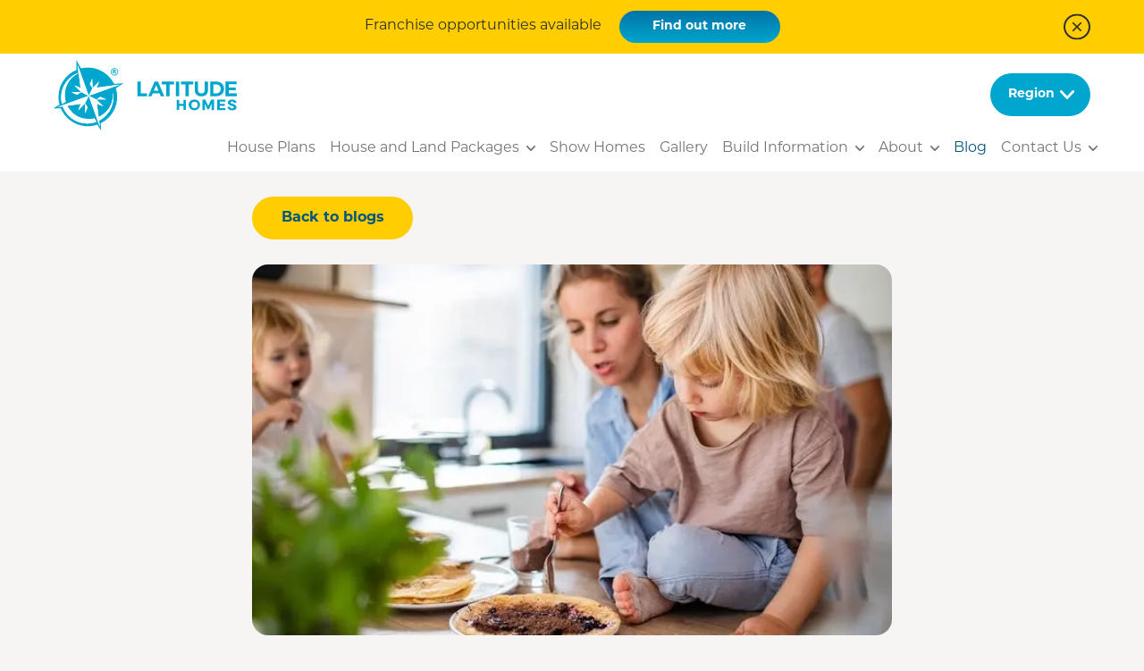

--- FILE ---
content_type: text/html; charset=utf-8
request_url: https://www.latitudehomes.co.nz/blog/how-to-pick-the-ideal-house-plan-for-your-family
body_size: 14234
content:
<!DOCTYPE html><html lang="en-NZ"><head><meta charSet="utf-8"/><meta name="viewport" content="width=device-width"/><title>How To Pick the Right House Plan for Your Family | Latitude Homes</title><meta name="title" content="How To Pick the Right House Plan for Your Family | Latitude Homes"/><meta name="description" content="The right house plan should be relative to your lifestyle choices and the size of your family. Explore house floor plans in New Zealand by Latitude Homes."/><meta name="generator" content="Silverstripe CMS"/><link rel="canonical" href="https://www.latitudehomes.co.nz/blog/how-to-pick-the-ideal-house-plan-for-your-family"/><meta property="og:locale" content="en_US"/><meta property="og:type" content="article"/><meta property="og:title" content="How To Pick the Right House Plan for Your Family | Latitude Homes"/><meta property="og:description" content="The right house plan should be relative to your lifestyle choices and the size of your family. Explore house floor plans in New Zealand by Latitude Homes."/><meta property="og:description" content="Latitude Homes"/><meta property="og:image" content="https://cms.latitudehomes.co.nz/assets/Uploads/Family-in-the-kitchen-1020x520__Resampled.jpg"/><meta name="twitter:card" content="summary_large_image"/><meta name="twitter:title" content="How To Pick the Right House Plan for Your Family | Latitude Homes"/><meta name="twitter:description" content="The right house plan should be relative to your lifestyle choices and the size of your family. Explore house floor plans in New Zealand by Latitude Homes."/><meta name="twitter:image" content="https://cms.latitudehomes.co.nz/assets/Uploads/Family-in-the-kitchen-1020x520__Resampled.jpg"/><link rel="apple-touch-icon" sizes="57x57" href="/favicon/apple-icon-57x57.png"/><link rel="apple-touch-icon" sizes="60x60" href="/favicon/apple-icon-60x60.png"/><link rel="apple-touch-icon" sizes="72x72" href="/favicon/apple-icon-72x72.png"/><link rel="apple-touch-icon" sizes="76x76" href="/favicon/apple-icon-76x76.png"/><link rel="apple-touch-icon" sizes="114x114" href="/favicon/apple-icon-114x114.png"/><link rel="apple-touch-icon" sizes="120x120" href="/favicon/apple-icon-120x120.png"/><link rel="apple-touch-icon" sizes="144x144" href="/favicon/apple-icon-144x144.png"/><link rel="apple-touch-icon" sizes="152x152" href="/favicon/apple-icon-152x152.png"/><link rel="apple-touch-icon" sizes="180x180" href="/favicon/apple-icon-180x180.png"/><link rel="icon" type="image/png" sizes="192x192" href="/favicon/android-icon-192x192.png"/><link rel="icon" type="image/png" sizes="32x32" href="/favicon/favicon-32x32.png"/><link rel="icon" type="image/png" sizes="96x96" href="/favicon/favicon-96x96.png"/><link rel="icon" type="image/png" sizes="16x16" href="/favicon/favicon-16x16.png"/><link rel="manifest" href="/favicon/manifest.json"/><meta name="msapplication-TileColor" content="#ffffff"/><meta name="msapplication-TileImage" content="/favicon/ms-icon-144x144.png"/><meta name="theme-color" content="#ffffff"/><meta name="next-head-count" content="34"/><link rel="preconnect" href="https://fonts.googleapis.com" as="font" crossorigin="true"/><link rel="preconnect" href="https://fonts.gstatic.com" as="font" crossorigin="true"/><link rel="preload" as="font" crossorigin="true" data-href="https://fonts.googleapis.com/css2?family=Bitter:wght@800;900&amp;family=Montserrat:ital,wght@0,400;0,500;0,600;0,700;0,900;1,400&amp;display=swap"/><meta name="p:domain_verify" content="bd2aff3c2087627b0529dd10da95e932"/><script>
(function(w,d,s,l,i){w[l]=w[l]||[];w[l].push({'gtm.start':
new Date().getTime(),event:'gtm.js'});var f=d.getElementsByTagName(s)[0],
j=d.createElement(s),dl=l!='dataLayer'?'&l='+l:'';j.async=true;j.src=
'https://www.googletagmanager.com/gtm.js?id='+i+dl;f.parentNode.insertBefore(j,f);
})(window,document,'script','dataLayer','GTM-K55MSS9');
                </script><link rel="preload" href="/_next/static/css/23b41344ff49b95b.css" as="style"/><link rel="stylesheet" href="/_next/static/css/23b41344ff49b95b.css" data-n-g=""/><noscript data-n-css=""></noscript><script defer="" nomodule="" src="/_next/static/chunks/polyfills-c67a75d1b6f99dc8.js"></script><script src="/_next/static/chunks/webpack-42cdea76c8170223.js" defer=""></script><script src="/_next/static/chunks/framework-4556c45dd113b893.js" defer=""></script><script src="/_next/static/chunks/main-a6a17768821d805e.js" defer=""></script><script src="/_next/static/chunks/pages/_app-971a1442be610614.js" defer=""></script><script src="/_next/static/chunks/7d0bf13e-e36ac9e2d6daf277.js" defer=""></script><script src="/_next/static/chunks/75fc9c18-e61c2e0d9c9a0957.js" defer=""></script><script src="/_next/static/chunks/676-3d8eed0188544835.js" defer=""></script><script src="/_next/static/chunks/823-c261bfdf6000e14e.js" defer=""></script><script src="/_next/static/chunks/369-9d2e1ee6e4595bdd.js" defer=""></script><script src="/_next/static/chunks/99-886317804363b8b1.js" defer=""></script><script src="/_next/static/chunks/pages/%5B...page%5D-961036f6d96ab66e.js" defer=""></script><script src="/_next/static/NO8yKNMLH6-6a15IERnsb/_buildManifest.js" defer=""></script><script src="/_next/static/NO8yKNMLH6-6a15IERnsb/_ssgManifest.js" defer=""></script></head><body><noscript><iframe src="https://www.googletagmanager.com/ns.html?id=GTM-K55MSS9" height="0" width="0" style="display:none;visibility:hidden"></iframe></noscript><div id="__next"><main class="main"><div id="header"></div><header class="header"><div class="container"><div class="header__top"><a class="header__logo" href="/"><span style="box-sizing:border-box;display:inline-block;overflow:hidden;width:initial;height:initial;background:none;opacity:1;border:0;margin:0;padding:0;position:relative;max-width:100%"><span style="box-sizing:border-box;display:block;width:initial;height:initial;background:none;opacity:1;border:0;margin:0;padding:0;max-width:100%"><img style="display:block;max-width:100%;width:initial;height:initial;background:none;opacity:1;border:0;margin:0;padding:0" alt="" aria-hidden="true" src="data:image/svg+xml,%3csvg%20xmlns=%27http://www.w3.org/2000/svg%27%20version=%271.1%27%20width=%27205%27%20height=%2779%27/%3e"/></span><img alt="Latitude Homes" src="[data-uri]" decoding="async" data-nimg="intrinsic" style="position:absolute;top:0;left:0;bottom:0;right:0;box-sizing:border-box;padding:0;border:none;margin:auto;display:block;width:0;height:0;min-width:100%;max-width:100%;min-height:100%;max-height:100%"/><noscript><img alt="Latitude Homes" srcSet="/images/logo.svg 1x, /images/logo.svg 2x" src="/images/logo.svg" decoding="async" data-nimg="intrinsic" style="position:absolute;top:0;left:0;bottom:0;right:0;box-sizing:border-box;padding:0;border:none;margin:auto;display:block;width:0;height:0;min-width:100%;max-width:100%;min-height:100%;max-height:100%" loading="lazy"/></noscript></span></a><a class="header__logo header__logo--mobile" href="/"><span style="box-sizing:border-box;display:inline-block;overflow:hidden;width:initial;height:initial;background:none;opacity:1;border:0;margin:0;padding:0;position:relative;max-width:100%"><span style="box-sizing:border-box;display:block;width:initial;height:initial;background:none;opacity:1;border:0;margin:0;padding:0;max-width:100%"><img style="display:block;max-width:100%;width:initial;height:initial;background:none;opacity:1;border:0;margin:0;padding:0" alt="" aria-hidden="true" src="data:image/svg+xml,%3csvg%20xmlns=%27http://www.w3.org/2000/svg%27%20version=%271.1%27%20width=%2796%27%20height=%2728%27/%3e"/></span><img alt="Latitude Homes" src="[data-uri]" decoding="async" data-nimg="intrinsic" style="position:absolute;top:0;left:0;bottom:0;right:0;box-sizing:border-box;padding:0;border:none;margin:auto;display:block;width:0;height:0;min-width:100%;max-width:100%;min-height:100%;max-height:100%"/><noscript><img alt="Latitude Homes" srcSet="/images/logo-mobile.svg 1x, /images/logo-mobile.svg 2x" src="/images/logo-mobile.svg" decoding="async" data-nimg="intrinsic" style="position:absolute;top:0;left:0;bottom:0;right:0;box-sizing:border-box;padding:0;border:none;margin:auto;display:block;width:0;height:0;min-width:100%;max-width:100%;min-height:100%;max-height:100%" loading="lazy"/></noscript></span></a><div class="header__contacts"><div class="header__region"><div class="dropdown"><select><option value="0">Region</option></select></div></div></div><div class="hamburger"><div class="hamburger__lines"></div><span class="hamburger__menu">Menu</span></div></div><div class="header__bottom"><div class="header__navigation"><div class="header__navigation__inner"><ul class="header__list"><li class=""><div class="header__link"><span class="header__anchor"><a href="/house-plans">House Plans</a></span></div></li><li class=""><div class="header__link"><span class="header__anchor"><a href="/house-and-land-packages">House and Land Packages</a></span><div class="header__expand"><svg xmlns="http://www.w3.org/2000/svg" width="16.394" height="9.563" viewBox="0 0 16.394 9.563"><path d="M8.2,169.563a1.36,1.36,0,0,1-.966-.4l-6.83-6.83A1.366,1.366,0,1,1,2.337,160.4L8.2,166.267l5.866-5.866A1.366,1.366,0,1,1,16,162.333l-6.83,6.83A1.362,1.362,0,0,1,8.2,169.563Z" transform="translate(-0.005 -160)" fill="currentColor"></path></svg></div></div><ul><li><a href="/house-and-land-packages/paerata-rise">Paerata Rise</a></li><li><a href="/house-and-land-packages/auckland-north-and-west">Auckland North and West</a></li><li><a href="/house-and-land-packages/franklin-and-papakura">Franklin &amp; Papakura</a></li><li><a href="/house-and-land-packages/manukau-and-eastern-suburbs">Manukau &amp; Eastern Suburbs</a></li><li><a href="/house-and-land-packages/waikato">Waikato</a></li><li><a href="/house-and-land-packages/tauranga-bay-of-plenty-house-and-land-packages">Tauranga / Bay of Plenty</a></li><li><a href="/house-and-land-packages/south-waikato">South Waikato</a></li><li><a href="/house-and-land-packages/king-country">King Country</a></li><li><a href="/house-and-land-packages/taupo">Taupo / Rotorua</a></li><li><a href="/house-and-land-packages/hawkes-bay-gisborne">Hawke’s Bay / Gisborne</a></li><li><a href="/house-and-land-packages/taranaki">Taranaki</a></li><li><a href="/house-and-land-packages/manawatu">Manawatu</a></li><li><a href="/house-and-land-packages/christchurch">Christchurch / Canterbury</a></li><li><a href="/house-and-land-packages/otago">Otago</a></li><li><a href="/house-and-land-packages/central-otago">Central Otago</a></li><li><a href="/house-and-land-packages/hanmer-springs">Hanmer Springs</a></li></ul></li><li class=""><div class="header__link"><span class="header__anchor"><a href="/show-homes">Show Homes</a></span></div></li><li class=""><div class="header__link"><span class="header__anchor"><a href="/gallery">Gallery</a></span></div></li><li class=""><div class="header__link"><span class="header__anchor">Build Information</span><div class="header__expand"><svg xmlns="http://www.w3.org/2000/svg" width="16.394" height="9.563" viewBox="0 0 16.394 9.563"><path d="M8.2,169.563a1.36,1.36,0,0,1-.966-.4l-6.83-6.83A1.366,1.366,0,1,1,2.337,160.4L8.2,166.267l5.866-5.866A1.366,1.366,0,1,1,16,162.333l-6.83,6.83A1.362,1.362,0,0,1,8.2,169.563Z" transform="translate(-0.005 -160)" fill="currentColor"></path></svg></div></div><ul><li><a href="/building-options/full-build-specifications">Full Build Specifications</a></li><li><a href="/building-options/building-process">Building Process </a></li><li><a href="/building-options/finance-your-new-home">Finance </a></li></ul></li><li class=""><div class="header__link"><span class="header__anchor">About</span><div class="header__expand"><svg xmlns="http://www.w3.org/2000/svg" width="16.394" height="9.563" viewBox="0 0 16.394 9.563"><path d="M8.2,169.563a1.36,1.36,0,0,1-.966-.4l-6.83-6.83A1.366,1.366,0,1,1,2.337,160.4L8.2,166.267l5.866-5.866A1.366,1.366,0,1,1,16,162.333l-6.83,6.83A1.362,1.362,0,0,1,8.2,169.563Z" transform="translate(-0.005 -160)" fill="currentColor"></path></svg></div></div><ul><li><a href="/about/latitude-attitude">The Latitude Attitude</a></li><li><a href="/about/become-a-franchisee">Franchise Opportunities </a></li><li><a href="/about/our-quality">Our Quality</a></li><li><a href="/about/frequently-asked-questions">FAQs </a></li><li><a href="/about/glossary">Glossary of Terms</a></li><li><a href="/about/master-builders-10-year-guarantee">Master Builders 10 Year Guarantee</a></li></ul></li><li class=""><div class="header__link header__link--current"><span class="header__anchor"><a href="/blog">Blog</a></span></div></li><li class=""><div class="header__link"><span class="header__anchor"><a href="/contact-us">Contact Us</a></span><div class="header__expand"><svg xmlns="http://www.w3.org/2000/svg" width="16.394" height="9.563" viewBox="0 0 16.394 9.563"><path d="M8.2,169.563a1.36,1.36,0,0,1-.966-.4l-6.83-6.83A1.366,1.366,0,1,1,2.337,160.4L8.2,166.267l5.866-5.866A1.366,1.366,0,1,1,16,162.333l-6.83,6.83A1.362,1.362,0,0,1,8.2,169.563Z" transform="translate(-0.005 -160)" fill="currentColor"></path></svg></div></div><ul class="larger"><li><ul><li><a href="/location/northland-region">Northland</a></li><li><a href="/location/auckland-north-and-west-region">Auckland North &amp; West</a></li><li><a href="/location/franklin-and-papakura-region">Franklin &amp; Papakura</a></li><li><a href="/location/manukau-and-eastern-suburbs-region">Manukau &amp; Eastern Suburbs</a></li><li><a href="/location/coromandel-region">Coromandel</a></li><li><a href="/location/waikato-region">Waikato</a></li><li><a href="/location/south-waikato-region">South Waikato</a></li><li><a href="/location/king-country-region">King Country</a></li><li><a href="/location/taumarunui">Taumarunui</a></li><li><a href="/location/tauranga-bay-of-plenty">Tauranga / Bay of Plenty</a></li><li><a href="/location/tauporotorua-region">Taupo/Rotorua</a></li><li><a href="/location/taranaki-region">Taranaki</a></li><li><a href="/location/manawatu-region">Manawatu</a></li><li><a href="/location/hawkes-bay-gisborne-region">Hawke&#x27;s Bay/Gisborne</a></li><li><a href="/location/wellington-wairarapa-region">Wellington/Wairarapa</a></li></ul></li><li><ul><li><a href="/location/canterbury-region">Canterbury</a></li><li><a href="/location/central-otago-region">Central Otago</a></li><li><a href="/location/otago-region">Otago</a></li><li><a href="/location/southland-region">Southland</a></li><li><a href="/location/queenstown-region">Queenstown</a></li></ul></li></ul></li></ul></div></div></div></div></header><div class="blog-post"><div class="container-"><div class="blog-post__back"><a class="btn btn--yellow" href="/blog">Back to blogs</a></div><div class="blog-post__image"><span style="box-sizing:border-box;display:block;overflow:hidden;width:initial;height:initial;background:none;opacity:1;border:0;margin:0;padding:0;position:absolute;top:0;left:0;bottom:0;right:0"><img alt="How To Pick the Ideal House Plan for Your Family" src="[data-uri]" decoding="async" data-nimg="fill" style="position:absolute;top:0;left:0;bottom:0;right:0;box-sizing:border-box;padding:0;border:none;margin:auto;display:block;width:0;height:0;min-width:100%;max-width:100%;min-height:100%;max-height:100%;object-fit:cover;background-size:cover;background-position:0% 0%;filter:blur(20px);background-image:url(&quot;[data-uri]&quot;)"/><noscript><img alt="How To Pick the Ideal House Plan for Your Family" sizes="100vw" srcSet="/_next/image?url=https%3A%2F%2Fcms.latitudehomes.co.nz%2Fassets%2FUploads%2FFamily-in-the-kitchen-1020x520__Resampled.jpg&amp;w=640&amp;q=75 640w, /_next/image?url=https%3A%2F%2Fcms.latitudehomes.co.nz%2Fassets%2FUploads%2FFamily-in-the-kitchen-1020x520__Resampled.jpg&amp;w=750&amp;q=75 750w, /_next/image?url=https%3A%2F%2Fcms.latitudehomes.co.nz%2Fassets%2FUploads%2FFamily-in-the-kitchen-1020x520__Resampled.jpg&amp;w=828&amp;q=75 828w, /_next/image?url=https%3A%2F%2Fcms.latitudehomes.co.nz%2Fassets%2FUploads%2FFamily-in-the-kitchen-1020x520__Resampled.jpg&amp;w=1080&amp;q=75 1080w, /_next/image?url=https%3A%2F%2Fcms.latitudehomes.co.nz%2Fassets%2FUploads%2FFamily-in-the-kitchen-1020x520__Resampled.jpg&amp;w=1200&amp;q=75 1200w, /_next/image?url=https%3A%2F%2Fcms.latitudehomes.co.nz%2Fassets%2FUploads%2FFamily-in-the-kitchen-1020x520__Resampled.jpg&amp;w=1920&amp;q=75 1920w, /_next/image?url=https%3A%2F%2Fcms.latitudehomes.co.nz%2Fassets%2FUploads%2FFamily-in-the-kitchen-1020x520__Resampled.jpg&amp;w=2048&amp;q=75 2048w, /_next/image?url=https%3A%2F%2Fcms.latitudehomes.co.nz%2Fassets%2FUploads%2FFamily-in-the-kitchen-1020x520__Resampled.jpg&amp;w=3840&amp;q=75 3840w" src="/_next/image?url=https%3A%2F%2Fcms.latitudehomes.co.nz%2Fassets%2FUploads%2FFamily-in-the-kitchen-1020x520__Resampled.jpg&amp;w=3840&amp;q=75" decoding="async" data-nimg="fill" style="position:absolute;top:0;left:0;bottom:0;right:0;box-sizing:border-box;padding:0;border:none;margin:auto;display:block;width:0;height:0;min-width:100%;max-width:100%;min-height:100%;max-height:100%;object-fit:cover" loading="lazy"/></noscript></span></div><div class="blog-post__meta"><h1 class="h2">How To Pick the Ideal House Plan for Your Family</h1><ul><li>4 years ago</li><li>3<!-- --> min read</li><li>By<!-- --> <span>Default Admin</span></li></ul></div><div class="blog-post__share"><h3>Share this post</h3><ul><li><button aria-label="facebook" style="background-color:transparent;border:none;padding:0;font:inherit;color:inherit;cursor:pointer;outline:none;width:100%"><span class="btn btn--yellow btn--yellow--on-db"><svg xmlns="http://www.w3.org/2000/svg" width="8.861" height="17" viewBox="0 0 8.861 17"><path d="M222.516,165.485c0-.04.006-.085.006-.125v-7.625h-2.507c-.114,0-.114,0-.114-.108v-2.821c0-.085.029-.108.108-.108.8.006,1.6,0,2.4,0h.114v-.091c0-.781-.006-1.561.006-2.342a4.309,4.309,0,0,1,.4-1.806,3.276,3.276,0,0,1,1.749-1.658,4.051,4.051,0,0,1,1.658-.313c.655.011,1.311.04,1.966.063.12.006.245.023.365.029.068.006.091.028.091.1v2.542c0,.08-.023.1-.1.1-.5-.006-1-.011-1.493,0a3.389,3.389,0,0,0-.678.08.944.944,0,0,0-.764.8,3.207,3.207,0,0,0-.057.519c-.006.638,0,1.271,0,1.909a.328.328,0,0,0,.006.068h2.861c.12,0,.12,0,.108.114-.063.5-.131,1-.194,1.5-.051.416-.108.838-.154,1.254-.017.16-.017.16-.177.16h-2.445v7.75C224.618,165.485,223.564,165.485,222.516,165.485Z" transform="translate(-219.9 -148.485)" fill="currentColor"></path></svg> Facebook</span></button></li><li><button aria-label="facebookmessenger" style="background-color:transparent;border:none;padding:0;font:inherit;color:inherit;cursor:pointer;outline:none"><span class="btn btn--yellow btn--yellow--on-db"><svg xmlns="http://www.w3.org/2000/svg" width="17.859" height="17.858" viewBox="0 0 17.859 17.858"><path d="M16.949,8A8.628,8.628,0,0,0,8,16.662a8.466,8.466,0,0,0,2.811,6.407c.3.27.239.427.29,2.1a.717.717,0,0,0,1,.633c1.905-.839,1.93-.905,2.253-.817,5.519,1.519,11.5-2.013,11.5-8.319A8.594,8.594,0,0,0,16.949,8Zm5.374,6.666-2.628,4.161a1.346,1.346,0,0,1-1.941.358L15.662,17.62a.54.54,0,0,0-.648,0l-2.822,2.14a.424.424,0,0,1-.616-.564L14.2,15.034a1.345,1.345,0,0,1,1.941-.358l2.091,1.565a.54.54,0,0,0,.648,0L21.708,14.1A.423.423,0,0,1,22.323,14.666Z" transform="translate(-8 -8)" fill="currentColor"></path></svg>Messenger</span></button></li><li><a href="mailto:?subject=Latitude Homes How To Pick the Ideal House Plan for Your Family link for your information&amp;body=Hi there,%0D%0A%0D%0ASomeone wanted to share this &quot;How To Pick the Ideal House Plan for Your Family&quot; page with you as they thought you might be interested.%0D%0AClick on the link below to view &quot;How To Pick the Ideal House Plan for Your Family&quot;%0D%0A%0D%0A%0D%0A%0D%0AOr, give us a call on 0800 776 777 or visit our website today: latitudehomes.co.nz" target="_blank" rel="noopener noreferrer" class="btn btn--yellow btn--yellow--on-db"><svg xmlns="http://www.w3.org/2000/svg" width="19.267" height="14.45" viewBox="0 0 19.267 14.45"><path d="M0,66.408A2.408,2.408,0,0,1,2.408,64h14.45a2.409,2.409,0,0,1,2.408,2.408v9.633a2.411,2.411,0,0,1-2.408,2.408H2.408A2.409,2.409,0,0,1,0,76.042Zm1.806,0v.832L8.3,72.568a2.1,2.1,0,0,0,2.672,0L17.46,67.24v-.865a.627.627,0,0,0-.6-.6H2.408a.626.626,0,0,0-.6.6Zm0,3.168v6.465a.6.6,0,0,0,.6.6h14.45a.6.6,0,0,0,.6-.6V69.577l-5.343,4.388a3.961,3.961,0,0,1-5,0Z" transform="translate(0 -64)" fill="currentColor"></path></svg>Email</a></li></ul></div></div><div class="blog-post__contents"><div class="content element--bg-none element--pt-default element--pb-default element--mb-default element--first element"><div class="element__body"><div class="container"><div class="content__cols"><div class="content__col content__col--full"><div class="typography"><p dir="ltr"><span>Buying a new family home is an exciting time and a great opportunity to take control over your house floor plans. Choosing your floor plan is a decision that will affect your day-to-day life for the foreseeable future so it’s important to get it right. The key is partnering with reputable home builders and carefully considering your current and future needs.</span></p><p dir="ltr">Choosing the right house plan should be relative to your life-style choices and the size of your family. Below are some tips from the team at Latitude Homes to help you determine the right house floor plan for you and your family.</p></div></div></div></div></div></div><div class="content element--bg-none element--pt-default element--pb-default element--mb-default element"><div class="element__body"><div class="container"><div class="element__title content__title"><h2>Finalising Your Budget</h2></div><div class="content__cols"><div class="content__col content__col--full"><div class="typography"><p><span>Your budget will ultimately play a major role in what kind of dream home you can achieve. The best approach to finding something that’s right for you and within your budget is to create a list of your most important wants and needs. Write down your ‘must-haves’ and then prioritise your wish list so you can make compromises where necessary to fit your budget. If affordability is a concern, explore the range of</span><a rel="noopener" href="/house-and-land-packages/" target="_blank" class="ss-broken"><span>&nbsp;budget house plans</span></a><span>&nbsp;by Latitude Homes.</span></p></div></div></div></div></div></div><div class="image-content element--bg-none element--pt-default element--pb-default element--mb-default image-content--right image-content--image-middle image-content--image-fill image-content--image-fixed image-content--mobile-image-bottom image-content--col-default element"><div class="element__body"><div class="container"><div class="image-content__cols"><div class="image-content__col image-content__body"><h2>How You Intend To Use Your Space</h2><div class="typography"><p dir="ltr"><span>The perfect house floor plan for your family can be a very personal thing. Consider what’s important for you in terms of space for kids, kitchen and bench space, room size or functionality in the bathroom. What works for someone else, may not be what works for you. Consider things like your preferred layout, privacy needs of each family member, storage needs and specific requirements like a study or work-from-home space.</span></p>
<p dir="ltr"><span>Make sure you also think about your needs in the future. For example, will you have more children? Will young children need a different sort of space once they grow up? Does the location of bedrooms matter? How will bathrooms be shared? Taking these sorts of things into account early ensures long term functionality and satisfaction for the whole family.</span></p></div><div class="image-content__action"></div></div></div></div></div></div><div class="content element--bg-none element--pt-default element--pb-default element--mb-default element"><div class="element__body"><div class="container"><div class="element__title content__title"><h2>Size</h2></div><div class="content__cols"><div class="content__col content__col--full"><div class="typography"><p dir="ltr"><span>The size and number of rooms is a crucial consideration. How many family members do you expect to live in the home? Does your family plan on growing in the years to come? At Latitude Homes, we offer a range of</span><a rel="noopener" href="/house-plans/nz242-st-clair/" target="_blank" class="ss-broken"><span>&nbsp;floor plan options</span></a><span>&nbsp;for families of different sizes, from 2 bedroom house plans to 3 bedroom house plans and 4 bedroom house plans which can also be customised to suit your requirements.</span></p><p dir="ltr"><span>Consider room sizes based on how you plan to use them. For example, would you prefer big bedrooms or a big entertaining area? If you want a bedroom to double as a study or play area, then having larger ones may be better. However, if you’re only using the bedroom to sleep, then we recommend utilising the extra space elsewhere in communal living areas.</span></p></div></div></div></div></div></div><div class="content element--bg-none element--pt-default element--pb-default element--mb-default element"><div class="element__body"><div class="container"><div class="element__title content__title"><h2>Exterior Styling</h2></div><div class="content__cols"><div class="content__col content__col--full"><div class="typography"><p dir="ltr"><span>Don’t forget the exteriors when looking at house floor plans. Your home’s street appeal is very important. How you envisage it to look is also very personal. Considerations on roofing profile, window joinery colours and types of cladding are important.&nbsp;</span></p><p dir="ltr"><span>Painted surfaces such timber or fibre cement weatherboard require re-painting every 7-10 years whereas brick is very low maintenance and cost effective but both provide very different looks.&nbsp;</span></p><p dir="ltr"><span>Also think about the exterior function of your home. Do you want a luscious garden or something easy and low maintenance? Do you want space for a swing set or a playhouse? A fenced yard for your dog? A deck to host BBQs? Ultimately, the best house layout for your family is one that aligns with your lifestyle both inside and out.</span>&nbsp;</p></div></div></div></div></div></div><div class="content element--bg-none element--pt-default element--pb-default element--mb-default element--last element"><div class="element__body"><div class="container"><div class="element__title content__title"><h2>Explore House Floor Plans at Latitude Homes</h2></div><div class="content__cols"><div class="content__col content__col--full"><div class="typography"><p dir="ltr"><span>At Latitude Homes, we have a range of great house plans available across New Zealand, from quaint 2 bedroom house plans to 3 bedroom house plans and 4 bedroom house plans perfect for growing families. Explore our</span><a rel="noopener noreferrer" href="/house-plans/nz242-st-clair/" target="_blank"><span>&nbsp;house floor plans</span></a><span>&nbsp;today or</span><a class="ss-broken" rel="noopener noreferrer" href="/house-plans/nz243-tairua/" target="_blank"><span>&nbsp;get in touch with our team</span></a><span>&nbsp;if you have any questions.</span></p></div></div></div></div></div></div></div></div><footer><div class="footer"><div class="footer__top"><a href="#header" class="container"><svg xmlns="http://www.w3.org/2000/svg" width="24" height="13.999" viewBox="0 0 24 13.999"><path d="M12,174a1.992,1.992,0,0,1-1.414-.586l-10-10a2,2,0,1,1,2.828-2.828L12,169.175l8.587-8.587a2,2,0,0,1,2.828,2.828l-10,10A1.994,1.994,0,0,1,12,174Z" transform="translate(24.005 173.999) rotate(180)" fill="currentColor"></path></svg><p>Back to top</p></a></div><div class="footer__bottom"><div class="container"><div class="footer__logo"><a href="/"><span style="box-sizing:border-box;display:inline-block;overflow:hidden;width:initial;height:initial;background:none;opacity:1;border:0;margin:0;padding:0;position:relative;max-width:100%"><span style="box-sizing:border-box;display:block;width:initial;height:initial;background:none;opacity:1;border:0;margin:0;padding:0;max-width:100%"><img style="display:block;max-width:100%;width:initial;height:initial;background:none;opacity:1;border:0;margin:0;padding:0" alt="" aria-hidden="true" src="data:image/svg+xml,%3csvg%20xmlns=%27http://www.w3.org/2000/svg%27%20version=%271.1%27%20width=%27170%27%20height=%27185%27/%3e"/></span><img alt="Latitude Homes" src="[data-uri]" decoding="async" data-nimg="intrinsic" style="position:absolute;top:0;left:0;bottom:0;right:0;box-sizing:border-box;padding:0;border:none;margin:auto;display:block;width:0;height:0;min-width:100%;max-width:100%;min-height:100%;max-height:100%"/><noscript><img alt="Latitude Homes" srcSet="/images/logo-bottom.svg 1x, /images/logo-bottom.svg 2x" src="/images/logo-bottom.svg" decoding="async" data-nimg="intrinsic" style="position:absolute;top:0;left:0;bottom:0;right:0;box-sizing:border-box;padding:0;border:none;margin:auto;display:block;width:0;height:0;min-width:100%;max-width:100%;min-height:100%;max-height:100%" loading="lazy"/></noscript></span></a></div><div class="footer__body"><div class="footer__body__col"><div class="footer__phone"><h4>Call us today</h4><h3 class="exclude"><a href="tel: 0800776777">0800 776 777</a></h3></div><div class="footer__btn"><a class="btn btn--yellow" href="/contact-us">Find your local builder</a></div><div class="footer__social"><ul><li><a target="_blank" title="Latitude Homes Facebook" href="https://www.facebook.com/latitudehomesnz/"><svg xmlns="http://www.w3.org/2000/svg" width="39.097" height="39.091" viewBox="0 0 39.097 39.091"><path d="M222.915,168.077c0-.046.007-.1.007-.145v-8.788h-2.89c-.131,0-.131,0-.131-.125V155.77c0-.1.033-.125.125-.125.919.007,1.846,0,2.765,0h.131v-.105c0-.9-.007-1.8.007-2.7a4.966,4.966,0,0,1,.466-2.082,3.776,3.776,0,0,1,2.016-1.911,4.668,4.668,0,0,1,1.911-.361c.755.013,1.511.046,2.266.072.138.007.282.026.42.033.079.007.105.033.105.112v2.929c0,.092-.026.118-.118.118-.571-.007-1.149-.013-1.721,0a3.907,3.907,0,0,0-.782.092,1.088,1.088,0,0,0-.88.919,3.7,3.7,0,0,0-.066.6c-.007.736,0,1.465,0,2.2a.377.377,0,0,0,.007.079h3.3c.138,0,.138,0,.125.131-.072.578-.151,1.156-.223,1.727-.059.479-.125.965-.177,1.445-.02.184-.02.184-.2.184h-2.818v8.932C225.338,168.077,224.123,168.077,222.915,168.077Z" transform="translate(-205.458 -138.733)" fill="#fff"></path><path d="M19.545,1.314a18.243,18.243,0,0,1,7.1,35.045A18.244,18.244,0,0,1,6.653,6.646,18.143,18.143,0,0,1,19.545,1.314m0-1.314A19.545,19.545,0,1,0,39.1,19.545,19.55,19.55,0,0,0,19.545,0Z" fill="#fff"></path><path d="M19.545,1.314a18.243,18.243,0,0,1,7.1,35.045A18.244,18.244,0,0,1,6.653,6.646,18.143,18.143,0,0,1,19.545,1.314m0-1.314A19.545,19.545,0,1,0,39.1,19.545,19.55,19.55,0,0,0,19.545,0Z" fill="#fff"></path></svg></a></li><li><a target="_blank" title="Latitude Homes Instagram" href="https://www.instagram.com/latitudehomes/?hl=en"><svg xmlns="http://www.w3.org/2000/svg" width="39.097" height="39.091" viewBox="0 0 39.097 39.091"><g transform="translate(10.016 9.753)"><path d="M166.016,148.5h-7.973a5.561,5.561,0,0,0-5.543,5.543v8.492a5.561,5.561,0,0,0,5.543,5.543h7.973a5.561,5.561,0,0,0,5.543-5.543V154.05A5.554,5.554,0,0,0,166.016,148.5Zm4.085,14.042a4.1,4.1,0,0,1-4.085,4.085h-7.973a4.1,4.1,0,0,1-4.085-4.085V154.05a4.1,4.1,0,0,1,4.085-4.085h7.973a4.1,4.1,0,0,1,4.085,4.085Z" transform="translate(-152.5 -148.5)" fill="#fff"></path><path d="M228.7,221.848a5.248,5.248,0,1,1-5.248-5.248A5.25,5.25,0,0,1,228.7,221.848Zm-5.274-3.435a3.435,3.435,0,1,0,3.435,3.435A3.434,3.434,0,0,0,223.421,218.413Z" transform="translate(-213.885 -212.127)" fill="#fff"></path><ellipse cx="1.241" cy="1.241" rx="1.241" ry="1.241" transform="translate(13.654 3.146)" fill="#fff"></ellipse></g><g transform="translate(0)"><path d="M19.545,1.314a18.243,18.243,0,0,1,7.1,35.045A18.244,18.244,0,0,1,6.653,6.646,18.143,18.143,0,0,1,19.545,1.314m0-1.314A19.545,19.545,0,1,0,39.1,19.545,19.55,19.55,0,0,0,19.545,0Z" fill="#fff"></path></g><g transform="translate(0)"><path d="M19.545,1.314a18.243,18.243,0,0,1,7.1,35.045A18.244,18.244,0,0,1,6.653,6.646,18.143,18.143,0,0,1,19.545,1.314m0-1.314A19.545,19.545,0,1,0,39.1,19.545,19.55,19.55,0,0,0,19.545,0Z" fill="#fff"></path></g></svg></a></li><li><a target="_blank" title="Latitude Homes LinkedIn" href="https://www.linkedin.com/company/latitude-homes-nz/"><svg xmlns="http://www.w3.org/2000/svg" width="39.091" height="39.091" viewBox="0 0 39.091 39.091"><path d="M19.545,1.314a18.243,18.243,0,0,1,7.1,35.045A18.244,18.244,0,0,1,6.653,6.646,18.143,18.143,0,0,1,19.545,1.314m0-1.314A19.545,19.545,0,1,0,39.091,19.545,19.55,19.55,0,0,0,19.545,0Z" fill="#fff"></path><g transform="translate(12.374 11.815)"><path d="M191.736,181.476a1.571,1.571,0,0,1-1.7,1.576,1.548,1.548,0,0,1-1.635-1.576,1.671,1.671,0,0,1,3.336,0Zm-3.251,12.958V184.294h3.152v10.141Z" transform="translate(-188.4 -179.9)" fill="#fff"></path><path d="M265.185,246.955c0-1.268-.039-2.325-.085-3.231h2.739l.144,1.412h.059a3.642,3.642,0,0,1,3.133-1.635c2.075,0,3.625,1.392,3.625,4.374v5.99h-3.152v-5.622c0-1.307-.453-2.2-1.6-2.2a1.731,1.731,0,0,0-1.616,1.182,2.226,2.226,0,0,0-.105.788v5.845h-3.152v-6.9Z" transform="translate(-260.063 -239.323)" fill="#fff"></path></g></svg></a></li><li><a target="_blank" title="Latitude Homes Youtube" href="https://www.youtube.com/channel/UCcrEmvkW3XcVZlmiUf6ltqQ/featured"><svg xmlns="http://www.w3.org/2000/svg" width="39.091" height="39.091" viewBox="0 0 39.091 39.091"><defs><clipPath id="clip-path"><rect width="39.091" height="39.091" fill="none"></rect></clipPath></defs><g clip-path="url(#clip-path)"><path d="M19.546,1.313a18.237,18.237,0,0,1,7.1,35.032,18.237,18.237,0,0,1-14.193-33.6,18.117,18.117,0,0,1,7.1-1.432m0-1.313A19.546,19.546,0,1,0,39.091,19.546,19.546,19.546,0,0,0,19.546,0" fill="#fff"></path><path d="M154.018,184.634a2.711,2.711,0,0,0-1.914-1.914c-1.688-.452-8.457-.452-8.457-.452s-6.769,0-8.457.452a2.711,2.711,0,0,0-1.914,1.914,30.236,30.236,0,0,0,0,10.42,2.711,2.711,0,0,0,1.914,1.914c1.688.452,8.457.452,8.457.452s6.769,0,8.457-.452a2.711,2.711,0,0,0,1.914-1.914,30.232,30.232,0,0,0,0-10.42m-12.535,8.457V186.6l5.624,3.247Z" transform="translate(-124.102 -170.299)" fill="#fff"></path><path d="M19.546,1.313a18.237,18.237,0,0,1,7.1,35.032,18.237,18.237,0,0,1-14.193-33.6,18.117,18.117,0,0,1,7.1-1.432m0-1.313A19.546,19.546,0,1,0,39.091,19.546,19.546,19.546,0,0,0,19.546,0" fill="#fff"></path></g></svg></a></li></ul></div></div><div class="footer__body__col footer__nav"><ul><li><a href="/house-plans">House Plans</a></li><li><a href="/house-and-land-packages">House and Land Packages</a></li><li><a href="/show-homes">Show Homes</a></li><li><a href="/gallery">Gallery</a></li><li><a href="/building-options/full-build-specifications">Build Information</a></li><li><a href="/about/latitude-attitude">About</a></li><li><a href="/blog">Blog</a></li><li><a href="/contact-us">Contact Us</a></li></ul></div></div><div class="footer__icons"><ul><li><a href="https://www.masterbuilder.org.nz/" rel="noreferrer" target="_blank"><span style="box-sizing:border-box;display:inline-block;overflow:hidden;width:initial;height:initial;background:none;opacity:1;border:0;margin:0;padding:0;position:relative;max-width:100%"><span style="box-sizing:border-box;display:block;width:initial;height:initial;background:none;opacity:1;border:0;margin:0;padding:0;max-width:100%"><img style="display:block;max-width:100%;width:initial;height:initial;background:none;opacity:1;border:0;margin:0;padding:0" alt="" aria-hidden="true" src="data:image/svg+xml,%3csvg%20xmlns=%27http://www.w3.org/2000/svg%27%20version=%271.1%27%20width=%2778%27%20height=%2796%27/%3e"/></span><img alt="Master Builder" src="[data-uri]" decoding="async" data-nimg="intrinsic" style="position:absolute;top:0;left:0;bottom:0;right:0;box-sizing:border-box;padding:0;border:none;margin:auto;display:block;width:0;height:0;min-width:100%;max-width:100%;min-height:100%;max-height:100%;object-fit:cover"/><noscript><img alt="Master Builder" srcSet="/_next/image?url=%2Fimages%2Fmaster-builder.png&amp;w=96&amp;q=75 1x, /_next/image?url=%2Fimages%2Fmaster-builder.png&amp;w=256&amp;q=75 2x" src="/_next/image?url=%2Fimages%2Fmaster-builder.png&amp;w=256&amp;q=75" decoding="async" data-nimg="intrinsic" style="position:absolute;top:0;left:0;bottom:0;right:0;box-sizing:border-box;padding:0;border:none;margin:auto;display:block;width:0;height:0;min-width:100%;max-width:100%;min-height:100%;max-height:100%;object-fit:cover" loading="lazy"/></noscript></span></a></li></ul></div></div></div><div class="footer__notes"><p><a href="/sitemap.xml" target="_blank" rel="noreferrer">Sitemap</a> | <a href="/disclaimer">Disclaimer</a> | © Copyright 2022 | All Rights Reserved - Latitude Homes. Website By<!-- --> <a href="https://smokeylemon.com" rel="noreferrer" target="_blank">Smokeylemon</a>.</p></div></div></footer></main></div><script id="__NEXT_DATA__" type="application/json">{"props":{"pageProps":{"data":{"edges":[{"node":{"id":"10","parentId":"7","__typename":"BlogPost","title":"How To Pick the Ideal House Plan for Your Family","appRelativeLink":"/blog/how-to-pick-the-ideal-house-plan-for-your-family","menuTitle":"How To Pick the Ideal House Plan for Your Family","metaTagsJSON":"{\"title\":\"How To Pick the Right House Plan for Your Family | Latitude Homes\",\"meta_title\":\"How To Pick the Right House Plan for Your Family | Latitude Homes\",\"meta_description\":\"The right house plan should be relative to your lifestyle choices and the size of your family. Explore house floor plans in New Zealand by Latitude Homes.\",\"generator\":\"Silverstripe CMS\",\"0\":\"utf-8\",\"canonical\":\"https:\\/\\/www.latitudehomes.co.nz\\/blog\\/how-to-pick-the-ideal-house-plan-for-your-family\",\"og:locale\":\"en_US\",\"og:type\":\"article\",\"og:title\":\"How To Pick the Right House Plan for Your Family | Latitude Homes\",\"og:description\":\"The right house plan should be relative to your lifestyle choices and the size of your family. Explore house floor plans in New Zealand by Latitude Homes.\",\"og:url\":\"https:\\/\\/cms.latitudehomes.co.nz\\/blog\\/how-to-pick-the-ideal-house-plan-for-your-family\\/\",\"og:site_name\":\"Latitude Homes\",\"og:image\":\"https:\\/\\/cms.latitudehomes.co.nz\\/assets\\/Uploads\\/Family-in-the-kitchen-1020x520__Resampled.jpg\",\"twitter:card\":\"summary_large_image\",\"twitter:title\":\"How To Pick the Right House Plan for Your Family | Latitude Homes\",\"twitter:description\":\"The right house plan should be relative to your lifestyle choices and the size of your family. Explore house floor plans in New Zealand by Latitude Homes.\",\"twitter:image\":\"https:\\/\\/cms.latitudehomes.co.nz\\/assets\\/Uploads\\/Family-in-the-kitchen-1020x520__Resampled.jpg\",\"extra_meta\":null}","canHaveAHero":false,"heroSize":"Small","heroTitle":null,"heroDescription":null,"heroStyle":"Blue","heroImage":{"id":"0","title":null,"absoluteLink":null,"mainTileImage":null,"width":0,"height":0,"__typename":"Image"},"heroCallToAction":{"id":"0","title":null,"type":null,"url":null,"email":null,"phone":null,"isTargetBlank":null,"downloadTrackingLink":null,"linkURL":"","__typename":"Link"},"heroSlides":{"edges":[],"__typename":"HeroSlideConnection"},"breadcrumbNavigationList":[{"title":"Blog","appRelativeLink":"/blog","type":"Blog","__typename":"NavigationItem"},{"title":"How To Pick the Ideal House Plan for Your Family","appRelativeLink":"/blog/how-to-pick-the-ideal-house-plan-for-your-family","type":"BlogPost","__typename":"NavigationItem"}],"customMinutesToRead":"3","publishDate":"2022-05-17 15:58:00","parent":{"appRelativeLink":"/blog","__typename":"Page"},"featuredImage":{"id":"708","title":"Family in the kitchen 1020x520","absoluteLink":"https://cms.latitudehomes.co.nz/assets/Uploads/Family-in-the-kitchen-1020x520__Resampled.jpg","mainTileImage":"https://cms.latitudehomes.co.nz/assets/Uploads/Family-in-the-kitchen-1020x520__FocusFillWyIwLjAwIiwiMC4wMCIsNjk2LDQ3MF0.jpg","width":750,"height":382,"__typename":"Image"},"authors":{"nodes":[{"firstName":"Default Admin","surname":null,"__typename":"Member"}],"__typename":"MemberConnection"},"elementalArea":{"blocks":{"nodes":[{"__typename":"ElementContent","id":"77","sort":1,"title":null,"showTitle":false,"getElementCSSClasses":"{\"base\":\"content\",\"bg-color\":\"element--bg-none\",\"padding-top\":\"element--pt-default\",\"padding-bottom\":\"element--pb-default\",\"margin-bottom\":\"element--mb-default\",\"first\":\"element--first\"}","getAnchor":"e77","customBackgroundOverlay":null,"customBackgroundColor":null,"backgroundImage":{"id":"0","title":null,"absoluteLink":null,"mainTileImage":null,"width":0,"height":0,"__typename":"Image"},"html":"\u003cp dir=\"ltr\"\u003e\u003cspan\u003eBuying a new family home is an exciting time and a great opportunity to take control over your house floor plans. Choosing your floor plan is a decision that will affect your day-to-day life for the foreseeable future so it’s important to get it right. The key is partnering with reputable home builders and carefully considering your current and future needs.\u003c/span\u003e\u003c/p\u003e\u003cp dir=\"ltr\"\u003eChoosing the right house plan should be relative to your life-style choices and the size of your family. Below are some tips from the team at Latitude Homes to help you determine the right house floor plan for you and your family.\u003c/p\u003e","secondaryHTML":"","actionButton":{"id":"0","title":null,"type":null,"url":null,"email":null,"phone":null,"isTargetBlank":null,"downloadTrackingLink":null,"linkURL":"","__typename":"Link"}},{"__typename":"ElementContent","id":"78","sort":2,"title":"Finalising Your Budget","showTitle":true,"getElementCSSClasses":"{\"base\":\"content\",\"bg-color\":\"element--bg-none\",\"padding-top\":\"element--pt-default\",\"padding-bottom\":\"element--pb-default\",\"margin-bottom\":\"element--mb-default\"}","getAnchor":"finalising-your-budget","customBackgroundOverlay":null,"customBackgroundColor":null,"backgroundImage":{"id":"0","title":null,"absoluteLink":null,"mainTileImage":null,"width":0,"height":0,"__typename":"Image"},"html":"\u003cp\u003e\u003cspan\u003eYour budget will ultimately play a major role in what kind of dream home you can achieve. The best approach to finding something that’s right for you and within your budget is to create a list of your most important wants and needs. Write down your ‘must-haves’ and then prioritise your wish list so you can make compromises where necessary to fit your budget. If affordability is a concern, explore the range of\u003c/span\u003e\u003ca rel=\"noopener\" href=\"/house-and-land-packages/\" target=\"_blank\" class=\"ss-broken\"\u003e\u003cspan\u003e\u0026nbsp;budget house plans\u003c/span\u003e\u003c/a\u003e\u003cspan\u003e\u0026nbsp;by Latitude Homes.\u003c/span\u003e\u003c/p\u003e","secondaryHTML":"","actionButton":{"id":"0","title":null,"type":null,"url":null,"email":null,"phone":null,"isTargetBlank":null,"downloadTrackingLink":null,"linkURL":"","__typename":"Link"}},{"__typename":"ElementImageContent","id":"16","sort":3,"title":"How You Intend To Use Your Space","showTitle":true,"getElementCSSClasses":"{\"base\":\"image-content\",\"bg-color\":\"element--bg-none\",\"padding-top\":\"element--pt-default\",\"padding-bottom\":\"element--pb-default\",\"margin-bottom\":\"element--mb-default\",\"alignment\":\"image-content--right\",\"image-placement\":\"image-content--image-middle\",\"image-type\":\"image-content--image-fill\",\"image-adjustment\":\"image-content--image-fixed\",\"image-mobile-position\":\"image-content--mobile-image-bottom\",\"image-col-size\":\"image-content--col-default\"}","getAnchor":"how-you-intend-to-use-your-space","customBackgroundOverlay":null,"customBackgroundColor":null,"backgroundImage":{"id":"0","title":null,"absoluteLink":null,"mainTileImage":null,"width":0,"height":0,"__typename":"Image"},"imageType":"Fill","imagePlacement":"Middle","imageAdjustment":"Fixed","customAlignment":"Right","html":"\u003cp dir=\"ltr\"\u003e\u003cspan\u003eThe perfect house floor plan for your family can be a very personal thing. Consider what’s important for you in terms of space for kids, kitchen and bench space, room size or functionality in the bathroom. What works for someone else, may not be what works for you. Consider things like your preferred layout, privacy needs of each family member, storage needs and specific requirements like a study or work-from-home space.\u003c/span\u003e\u003c/p\u003e\n\u003cp dir=\"ltr\"\u003e\u003cspan\u003eMake sure you also think about your needs in the future. For example, will you have more children? Will young children need a different sort of space once they grow up? Does the location of bedrooms matter? How will bathrooms be shared? Taking these sorts of things into account early ensures long term functionality and satisfaction for the whole family.\u003c/span\u003e\u003c/p\u003e","images":{"edges":[],"__typename":"ImageInterfaceConnection"},"actionButton":{"id":"0","title":null,"type":null,"url":null,"email":null,"phone":null,"isTargetBlank":null,"downloadTrackingLink":null,"linkURL":"","__typename":"Link"}},{"__typename":"ElementContent","id":"79","sort":5,"title":"Size","showTitle":true,"getElementCSSClasses":"{\"base\":\"content\",\"bg-color\":\"element--bg-none\",\"padding-top\":\"element--pt-default\",\"padding-bottom\":\"element--pb-default\",\"margin-bottom\":\"element--mb-default\"}","getAnchor":"size","customBackgroundOverlay":null,"customBackgroundColor":null,"backgroundImage":{"id":"0","title":null,"absoluteLink":null,"mainTileImage":null,"width":0,"height":0,"__typename":"Image"},"html":"\u003cp dir=\"ltr\"\u003e\u003cspan\u003eThe size and number of rooms is a crucial consideration. How many family members do you expect to live in the home? Does your family plan on growing in the years to come? At Latitude Homes, we offer a range of\u003c/span\u003e\u003ca rel=\"noopener\" href=\"/house-plans/nz242-st-clair/\" target=\"_blank\" class=\"ss-broken\"\u003e\u003cspan\u003e\u0026nbsp;floor plan options\u003c/span\u003e\u003c/a\u003e\u003cspan\u003e\u0026nbsp;for families of different sizes, from 2 bedroom house plans to 3 bedroom house plans and 4 bedroom house plans which can also be customised to suit your requirements.\u003c/span\u003e\u003c/p\u003e\u003cp dir=\"ltr\"\u003e\u003cspan\u003eConsider room sizes based on how you plan to use them. For example, would you prefer big bedrooms or a big entertaining area? If you want a bedroom to double as a study or play area, then having larger ones may be better. However, if you’re only using the bedroom to sleep, then we recommend utilising the extra space elsewhere in communal living areas.\u003c/span\u003e\u003c/p\u003e","secondaryHTML":"","actionButton":{"id":"0","title":null,"type":null,"url":null,"email":null,"phone":null,"isTargetBlank":null,"downloadTrackingLink":null,"linkURL":"","__typename":"Link"}},{"__typename":"ElementContent","id":"80","sort":6,"title":"Exterior Styling","showTitle":true,"getElementCSSClasses":"{\"base\":\"content\",\"bg-color\":\"element--bg-none\",\"padding-top\":\"element--pt-default\",\"padding-bottom\":\"element--pb-default\",\"margin-bottom\":\"element--mb-default\"}","getAnchor":"exterior-styling","customBackgroundOverlay":null,"customBackgroundColor":null,"backgroundImage":{"id":"0","title":null,"absoluteLink":null,"mainTileImage":null,"width":0,"height":0,"__typename":"Image"},"html":"\u003cp dir=\"ltr\"\u003e\u003cspan\u003eDon’t forget the exteriors when looking at house floor plans. Your home’s street appeal is very important. How you envisage it to look is also very personal. Considerations on roofing profile, window joinery colours and types of cladding are important.\u0026nbsp;\u003c/span\u003e\u003c/p\u003e\u003cp dir=\"ltr\"\u003e\u003cspan\u003ePainted surfaces such timber or fibre cement weatherboard require re-painting every 7-10 years whereas brick is very low maintenance and cost effective but both provide very different looks.\u0026nbsp;\u003c/span\u003e\u003c/p\u003e\u003cp dir=\"ltr\"\u003e\u003cspan\u003eAlso think about the exterior function of your home. Do you want a luscious garden or something easy and low maintenance? Do you want space for a swing set or a playhouse? A fenced yard for your dog? A deck to host BBQs? Ultimately, the best house layout for your family is one that aligns with your lifestyle both inside and out.\u003c/span\u003e\u0026nbsp;\u003c/p\u003e","secondaryHTML":"","actionButton":{"id":"0","title":null,"type":null,"url":null,"email":null,"phone":null,"isTargetBlank":null,"downloadTrackingLink":null,"linkURL":"","__typename":"Link"}},{"__typename":"ElementContent","id":"81","sort":7,"title":"Explore House Floor Plans at Latitude Homes","showTitle":true,"getElementCSSClasses":"{\"base\":\"content\",\"bg-color\":\"element--bg-none\",\"padding-top\":\"element--pt-default\",\"padding-bottom\":\"element--pb-default\",\"margin-bottom\":\"element--mb-default\",\"last\":\"element--last\"}","getAnchor":"explore-house-floor-plans-at-latitude-homes","customBackgroundOverlay":null,"customBackgroundColor":null,"backgroundImage":{"id":"0","title":null,"absoluteLink":null,"mainTileImage":null,"width":0,"height":0,"__typename":"Image"},"html":"\u003cp dir=\"ltr\"\u003e\u003cspan\u003eAt Latitude Homes, we have a range of great house plans available across New Zealand, from quaint 2 bedroom house plans to 3 bedroom house plans and 4 bedroom house plans perfect for growing families. Explore our\u003c/span\u003e\u003ca rel=\"noopener noreferrer\" href=\"/house-plans/nz242-st-clair/\" target=\"_blank\"\u003e\u003cspan\u003e\u0026nbsp;house floor plans\u003c/span\u003e\u003c/a\u003e\u003cspan\u003e\u0026nbsp;today or\u003c/span\u003e\u003ca class=\"ss-broken\" rel=\"noopener noreferrer\" href=\"/house-plans/nz243-tairua/\" target=\"_blank\"\u003e\u003cspan\u003e\u0026nbsp;get in touch with our team\u003c/span\u003e\u003c/a\u003e\u003cspan\u003e\u0026nbsp;if you have any questions.\u003c/span\u003e\u003c/p\u003e","secondaryHTML":"","actionButton":{"id":"0","title":null,"type":null,"url":null,"email":null,"phone":null,"isTargetBlank":null,"downloadTrackingLink":null,"linkURL":"","__typename":"Link"}}],"__typename":"BaseElementInterfaceConnection"},"__typename":"ElementalArea"}},"__typename":"PageInterfaceConnectionEdge"}],"__typename":"PageInterfaceConnection"},"navigation":[{"id":"60","title":"House Plans","link":"/house-plans/","absoluteLink":"https://cms.latitudehomes.co.nz/house-plans/","type":"DesignPageHolder","appRelativeLink":"/house-plans","children":[],"__typename":"NavigationItem"},{"id":"63","title":"House and Land Packages","link":"/house-and-land-packages/","absoluteLink":"https://cms.latitudehomes.co.nz/house-and-land-packages/","type":"HouseAndLandPageHolder","appRelativeLink":"/house-and-land-packages","children":[{"id":"362","title":"Paerata Rise","link":"/house-and-land-packages/paerata-rise/","appRelativeLink":"/house-and-land-packages/paerata-rise","__typename":"NavigationItem"},{"id":"399","title":"Auckland North and West","link":"/house-and-land-packages/auckland-north-and-west/","appRelativeLink":"/house-and-land-packages/auckland-north-and-west","__typename":"NavigationItem"},{"id":"264","title":"Franklin \u0026 Papakura","link":"/house-and-land-packages/franklin-and-papakura/","appRelativeLink":"/house-and-land-packages/franklin-and-papakura","__typename":"NavigationItem"},{"id":"486","title":"Manukau \u0026 Eastern Suburbs","link":"/house-and-land-packages/manukau-and-eastern-suburbs/","appRelativeLink":"/house-and-land-packages/manukau-and-eastern-suburbs","__typename":"NavigationItem"},{"id":"273","title":"Waikato","link":"/house-and-land-packages/waikato/","appRelativeLink":"/house-and-land-packages/waikato","__typename":"NavigationItem"},{"id":"394","title":"Tauranga / Bay of Plenty","link":"/house-and-land-packages/tauranga-bay-of-plenty-house-and-land-packages/","appRelativeLink":"/house-and-land-packages/tauranga-bay-of-plenty-house-and-land-packages","__typename":"NavigationItem"},{"id":"290","title":"South Waikato","link":"/house-and-land-packages/south-waikato/","appRelativeLink":"/house-and-land-packages/south-waikato","__typename":"NavigationItem"},{"id":"291","title":"King Country","link":"/house-and-land-packages/king-country/","appRelativeLink":"/house-and-land-packages/king-country","__typename":"NavigationItem"},{"id":"272","title":"Taupo / Rotorua","link":"/house-and-land-packages/taupo/","appRelativeLink":"/house-and-land-packages/taupo","__typename":"NavigationItem"},{"id":"345","title":"Hawke’s Bay / Gisborne","link":"/house-and-land-packages/hawkes-bay-gisborne/","appRelativeLink":"/house-and-land-packages/hawkes-bay-gisborne","__typename":"NavigationItem"},{"id":"271","title":"Taranaki","link":"/house-and-land-packages/taranaki/","appRelativeLink":"/house-and-land-packages/taranaki","__typename":"NavigationItem"},{"id":"269","title":"Manawatu","link":"/house-and-land-packages/manawatu/","appRelativeLink":"/house-and-land-packages/manawatu","__typename":"NavigationItem"},{"id":"268","title":"Christchurch / Canterbury","link":"/house-and-land-packages/christchurch/","appRelativeLink":"/house-and-land-packages/christchurch","__typename":"NavigationItem"},{"id":"270","title":"Otago","link":"/house-and-land-packages/otago/","appRelativeLink":"/house-and-land-packages/otago","__typename":"NavigationItem"},{"id":"292","title":"Central Otago","link":"/house-and-land-packages/central-otago/","appRelativeLink":"/house-and-land-packages/central-otago","__typename":"NavigationItem"},{"id":"365","title":"Hanmer Springs","link":"/house-and-land-packages/hanmer-springs/","appRelativeLink":"/house-and-land-packages/hanmer-springs","__typename":"NavigationItem"}],"__typename":"NavigationItem"},{"id":"65","title":"Show Homes","link":"/show-homes/","absoluteLink":"https://cms.latitudehomes.co.nz/show-homes/","type":"ShowHomeHolder","appRelativeLink":"/show-homes","children":[],"__typename":"NavigationItem"},{"id":"159","title":"Gallery","link":"/gallery/","absoluteLink":"https://cms.latitudehomes.co.nz/gallery/","type":"Page","appRelativeLink":"/gallery","children":[],"__typename":"NavigationItem"},{"id":"144","title":"Build Information","link":"/building-options/","absoluteLink":"https://cms.latitudehomes.co.nz/building-options/","type":"SectionPage","appRelativeLink":"/building-options/full-build-specifications","children":[{"id":"204","title":"Full Build Specifications","link":"/building-options/full-build-specifications/","appRelativeLink":"/building-options/full-build-specifications","__typename":"NavigationItem"},{"id":"146","title":"Building Process ","link":"/building-options/building-process/","appRelativeLink":"/building-options/building-process","__typename":"NavigationItem"},{"id":"147","title":"Finance ","link":"/building-options/finance-your-new-home/","appRelativeLink":"/building-options/finance-your-new-home","__typename":"NavigationItem"}],"__typename":"NavigationItem"},{"id":"2","title":"About","link":"/about/","absoluteLink":"https://cms.latitudehomes.co.nz/about/","type":"SectionPage","appRelativeLink":"/about/latitude-attitude","children":[{"id":"148","title":"The Latitude Attitude","link":"/about/latitude-attitude/","appRelativeLink":"/about/latitude-attitude","__typename":"NavigationItem"},{"id":"149","title":"Franchise Opportunities ","link":"/about/become-a-franchisee/","appRelativeLink":"/about/become-a-franchisee","__typename":"NavigationItem"},{"id":"150","title":"Our Quality","link":"/about/our-quality/","appRelativeLink":"/about/our-quality","__typename":"NavigationItem"},{"id":"151","title":"FAQs ","link":"/about/frequently-asked-questions/","appRelativeLink":"/about/frequently-asked-questions","__typename":"NavigationItem"},{"id":"152","title":"Glossary of Terms","link":"/about/glossary/","appRelativeLink":"/about/glossary","__typename":"NavigationItem"},{"id":"153","title":"Master Builders 10 Year Guarantee","link":"/about/master-builders-10-year-guarantee/","appRelativeLink":"/about/master-builders-10-year-guarantee","__typename":"NavigationItem"}],"__typename":"NavigationItem"},{"id":"7","title":"Blog","link":"/blog/","absoluteLink":"https://cms.latitudehomes.co.nz/blog/","type":"Blog","appRelativeLink":"/blog","children":[],"__typename":"NavigationItem"},{"id":"3","title":"Contact Us","link":"/contact-us/","absoluteLink":"https://cms.latitudehomes.co.nz/contact-us/","type":"ContactPage","appRelativeLink":"/contact-us","children":[],"__typename":"NavigationItem"}],"config":{"title":"Latitude Homes","tagline":"Where Kiwis find comfort","phoneNumber":"0800 776 777","alert":"Franchise opportunities available ","recaptchaSiteKey":"6LdfzCIhAAAAAG8-Pnssekkz9AaFmIcAQxju_C9O","contactLink":"/contact-us","financeLink":"","buildOptionsLink":"","alertAction":{"id":"119","title":"Find out more","type":"SiteTree","url":null,"email":null,"phone":null,"isTargetBlank":true,"downloadTrackingLink":false,"linkURL":"/about/become-a-franchisee/","__typename":"Link"},"facebook":"https://www.facebook.com/latitudehomesnz/","twitter":null,"linkedIn":"https://www.linkedin.com/company/latitude-homes-nz/","instagram":"https://www.instagram.com/latitudehomes/?hl=en","youtube":"https://www.youtube.com/channel/UCcrEmvkW3XcVZlmiUf6ltqQ/featured","priceFilters":"[{\"value\":75000,\"title\":\"75,000\"},{\"value\":100000,\"title\":\"100,000\"},{\"value\":125000,\"title\":\"125,000\"},{\"value\":150000,\"title\":\"150,000\"},{\"value\":200000,\"title\":\"200,000\"},{\"value\":250000,\"title\":\"250,000\"},{\"value\":300000,\"title\":\"300,000\"},{\"value\":350000,\"title\":\"350,000\"},{\"value\":400000,\"title\":\"400,000\"},{\"value\":450000,\"title\":\"450,000\"},{\"value\":500000,\"title\":\"500,000\"},{\"value\":550000,\"title\":\"550,000\"},{\"value\":600000,\"title\":\"600,000\"},{\"value\":650000,\"title\":\"650,000\"},{\"value\":700000,\"title\":\"700,000\"},{\"value\":750000,\"title\":\"750,000\"},{\"value\":800000,\"title\":\"800,000\"},{\"value\":850000,\"title\":\"850,000\"},{\"value\":900000,\"title\":\"900,000\"},{\"value\":950000,\"title\":\"950,000\"}]","plansCustomisation":"\u003cp\u003eAll our designs are flexible and can be customised to suit your needs and personal preferences, meaning that house you’ve always dreamed of is at your fingertips. Talk to our team today.\u003c/p\u003e\n\u003cp\u003e\u0026nbsp;\u003c/p\u003e","planTerms":"\u003cp\u003e\u003cstrong\u003eDisclaimer:\u003c/strong\u003e\u003c/p\u003e\n\u003cp class=\"text-justify\"\u003eThe plans and renders shown on our website are using images of various interior and exterior items such as furniture, beds, bedding that are not included in our Standard specifications.\u003c/p\u003e\n\u003cp class=\"text-justify\"\u003eDecking, BBQ's landscaping, outdoor garden lighting, pergolas and entryway canopies shown are also excluded from our Standard specifications.\u003c/p\u003e\n\u003cp class=\"text-justify\"\u003eTo discuss further, please chat with your local Latitude Homes team.\u0026nbsp;\u003c/p\u003e\n\u003cp\u003e\u003cstrong\u003e\u003ca title=\"Latitude Homes Conditions\" rel=\"noopener noreferrer\" href=\"https://cms.latitudehomes.co.nz/assets/Price_Conditions_2022.pdf\" target=\"_blank\"\u003eClick here to download\u003c/a\u003e\u003c/strong\u003e our full Terms and Conditions.\u003c/p\u003e\n\u003cp\u003e\u0026nbsp;\u003c/p\u003e","kiwiCompetitionLink":null,"kiwiCompetitionPopupLink":null,"kiwiCompetitionImage":{"id":"0","title":null,"absoluteLink":null,"mainTileImage":null,"width":0,"height":0,"__typename":"Image"},"kiwiCompetitionPopupImage":{"id":"0","title":null,"absoluteLink":null,"mainTileImage":null,"width":0,"height":0,"__typename":"Image"},"__typename":"SiteConfig"},"regions":[{"id":"5","island":"North","title":"Northland","visible":true,"relativeAppLink":"location/northland-region","subRegions":{"edges":[],"__typename":"RegionConnection"},"__typename":"Region"},{"id":"6","island":"North","title":"Auckland North \u0026 West","visible":true,"relativeAppLink":"location/auckland-north-and-west-region","subRegions":{"edges":[],"__typename":"RegionConnection"},"__typename":"Region"},{"id":"7","island":"North","title":"Franklin \u0026 Papakura","visible":true,"relativeAppLink":"location/franklin-and-papakura-region","subRegions":{"edges":[],"__typename":"RegionConnection"},"__typename":"Region"},{"id":"26","island":"North","title":"Manukau \u0026 Eastern Suburbs","visible":true,"relativeAppLink":"location/manukau-and-eastern-suburbs-region","subRegions":{"edges":[],"__typename":"RegionConnection"},"__typename":"Region"},{"id":"8","island":"North","title":"Coromandel","visible":true,"relativeAppLink":"location/coromandel-region","subRegions":{"edges":[],"__typename":"RegionConnection"},"__typename":"Region"},{"id":"9","island":"North","title":"Waikato","visible":true,"relativeAppLink":"location/waikato-region","subRegions":{"edges":[],"__typename":"RegionConnection"},"__typename":"Region"},{"id":"22","island":"North","title":"South Waikato","visible":true,"relativeAppLink":"location/south-waikato-region","subRegions":{"edges":[],"__typename":"RegionConnection"},"__typename":"Region"},{"id":"10","island":"North","title":"King Country","visible":true,"relativeAppLink":"location/king-country-region","subRegions":{"edges":[],"__typename":"RegionConnection"},"__typename":"Region"},{"id":"20","island":"North","title":"Taumarunui","visible":true,"relativeAppLink":"location/taumarunui","subRegions":{"edges":[],"__typename":"RegionConnection"},"__typename":"Region"},{"id":"24","island":"North","title":"Tauranga / Bay of Plenty","visible":true,"relativeAppLink":"location/tauranga-bay-of-plenty","subRegions":{"edges":[],"__typename":"RegionConnection"},"__typename":"Region"},{"id":"11","island":"North","title":"Taupo/Rotorua","visible":true,"relativeAppLink":"location/tauporotorua-region","subRegions":{"edges":[],"__typename":"RegionConnection"},"__typename":"Region"},{"id":"12","island":"North","title":"Taranaki","visible":true,"relativeAppLink":"location/taranaki-region","subRegions":{"edges":[],"__typename":"RegionConnection"},"__typename":"Region"},{"id":"13","island":"North","title":"Manawatu","visible":true,"relativeAppLink":"location/manawatu-region","subRegions":{"edges":[],"__typename":"RegionConnection"},"__typename":"Region"},{"id":"14","island":"North","title":"Hawke's Bay/Gisborne","visible":true,"relativeAppLink":"location/hawkes-bay-gisborne-region","subRegions":{"edges":[],"__typename":"RegionConnection"},"__typename":"Region"},{"id":"15","island":"North","title":"Wellington/Wairarapa","visible":true,"relativeAppLink":"location/wellington-wairarapa-region","subRegions":{"edges":[],"__typename":"RegionConnection"},"__typename":"Region"},{"id":"16","island":"South","title":"Canterbury","visible":true,"relativeAppLink":"location/canterbury-region","subRegions":{"edges":[],"__typename":"RegionConnection"},"__typename":"Region"},{"id":"17","island":"South","title":"Central Otago","visible":true,"relativeAppLink":"location/central-otago-region","subRegions":{"edges":[],"__typename":"RegionConnection"},"__typename":"Region"},{"id":"18","island":"South","title":"Otago","visible":true,"relativeAppLink":"location/otago-region","subRegions":{"edges":[],"__typename":"RegionConnection"},"__typename":"Region"},{"id":"19","island":"South","title":"Southland","visible":true,"relativeAppLink":"location/southland-region","subRegions":{"edges":[],"__typename":"RegionConnection"},"__typename":"Region"},{"id":"23","island":"South","title":"Queenstown","visible":true,"relativeAppLink":"location/queenstown-region","subRegions":{"edges":[],"__typename":"RegionConnection"},"__typename":"Region"}],"phones":{"5":"021 614 012","6":"021 175 1670","7":"021 280 0084","8":"07 855 3584","9":"07 855 3584","10":"027 4659596","11":"027 886 6957","12":"021 271 1115","13":"021 271 1115","14":"027 355 1701","15":"0800 776 777","16":"027 321 0121","17":"021 942 922","18":"027 702 1473","19":"027 702 1473","20":"021 798 373","21":"027 229 1362","22":"027 465 9596","23":"021942922","24":"021 534 760","26":"021 280 0084"}},"__N_SSG":true},"page":"/[...page]","query":{"page":["blog","how-to-pick-the-ideal-house-plan-for-your-family"]},"buildId":"NO8yKNMLH6-6a15IERnsb","isFallback":false,"gsp":true,"scriptLoader":[]}</script><div id="fb-root"></div><div id="fb-customer-chat" class="fb-customerchat"></div><script>var chatbox = document.getElementById('fb-customer-chat');
                    chatbox.setAttribute("page_id", "360998647645710");
                    chatbox.setAttribute("attribution", "biz_inbox");</script><script>
                    window.fbAsyncInit = function() {
                        FB.init({
                            xfbml            : true,
                            version          : 'v15.0'
                        });
                    };
                    (function(d, s, id) {
                        var js, fjs = d.getElementsByTagName(s)[0];
                        if (d.getElementById(id)) return;
                        js = d.createElement(s); js.id = id;
                        js.src = 'https://connect.facebook.net/en_GB/sdk/xfbml.customerchat.js';
                        fjs.parentNode.insertBefore(js, fjs);
                    }(document, 'script', 'facebook-jssdk'));
                    </script><script>
!function(f,b,e,v,n,t,s){if(f.fbq)return;n=f.fbq=function(){n.callMethod?
n.callMethod.apply(n,arguments):n.queue.push(arguments)};if(!f._fbq)f._fbq=n;
n.push=n;n.loaded=!0;n.version='2.0';n.queue=[];t=b.createElement(e);t.async=!0;
t.src=v;s=b.getElementsByTagName(e)[0];s.parentNode.insertBefore(t,s)}(window,
document,'script','https://connect.facebook.net/en_US/fbevents.js');

fbq('init', '190858484991118');
fbq('set','agent','tmgoogletagmanager', '190858484991118');
fbq('track', "PageView");
                    </script><script>
   var _ss = _ss || [];
   _ss.push(['_setDomain', 'https://koi-3QNHUCG360.marketingautomation.services/net']);
   _ss.push(['_setAccount', 'KOI-42X5C3O0BM']);
   _ss.push(['_trackPageView']);
(function() {
   var ss = document.createElement('script');
   ss.type = 'text/javascript'; ss.async = true;
   ss.src = ('https:' == document.location.protocol ? 'https://' : 'http://') + 'koi-3QNHUCG360.marketingautomation.services/client/ss.js?ver=1.1.1';
   var scr = document.getElementsByTagName('script')[0];
   scr.parentNode.insertBefore(ss, scr);
})();
                    </script></body></html>

--- FILE ---
content_type: text/css; charset=utf-8
request_url: https://www.latitudehomes.co.nz/_next/static/css/23b41344ff49b95b.css
body_size: 17616
content:
@import"https://use.typekit.net/dky2ztt.css";/*! tailwindcss v3.1.7 | MIT License | https://tailwindcss.com*/*,:after,:before{border:0 solid;box-sizing:border-box}:after,:before{--tw-content:""}html{-webkit-text-size-adjust:100%;font-family:ui-sans-serif,system-ui,-apple-system,BlinkMacSystemFont,Segoe UI,Roboto,Helvetica Neue,Arial,Noto Sans,sans-serif,Apple Color Emoji,Segoe UI Emoji,Segoe UI Symbol,Noto Color Emoji;line-height:1.5;-moz-tab-size:4;-o-tab-size:4;tab-size:4}body{line-height:inherit;margin:0}hr{border-top-width:1px;color:inherit;height:0}abbr:where([title]){-webkit-text-decoration:underline dotted;text-decoration:underline dotted}h1,h2,h3,h4,h5,h6{font-size:inherit;font-weight:inherit}a{color:inherit;text-decoration:inherit}b,strong{font-weight:bolder}code,kbd,pre,samp{font-family:ui-monospace,SFMono-Regular,Menlo,Monaco,Consolas,Liberation Mono,Courier New,monospace;font-size:1em}small{font-size:80%}sub,sup{font-size:75%;line-height:0;position:relative;vertical-align:baseline}sub{bottom:-.25em}sup{top:-.5em}table{border-collapse:collapse;border-color:inherit;text-indent:0}button,input,optgroup,select,textarea{color:inherit;font-family:inherit;font-size:100%;font-weight:inherit;line-height:inherit;margin:0;padding:0}button,select{text-transform:none}[type=button],[type=reset],[type=submit],button{-webkit-appearance:button;background-color:transparent;background-image:none}:-moz-focusring{outline:auto}:-moz-ui-invalid{box-shadow:none}progress{vertical-align:baseline}::-webkit-inner-spin-button,::-webkit-outer-spin-button{height:auto}[type=search]{-webkit-appearance:textfield;outline-offset:-2px}::-webkit-search-decoration{-webkit-appearance:none}::-webkit-file-upload-button{-webkit-appearance:button;font:inherit}summary{display:list-item}blockquote,dd,dl,fieldset,figure,h1,h2,h3,h4,h5,h6,hr,p,pre{margin:0}fieldset,legend{padding:0}menu,ol,ul{list-style:none;margin:0;padding:0}textarea{resize:vertical}input::-moz-placeholder,textarea::-moz-placeholder{color:#9ca3af;opacity:1}input::placeholder,textarea::placeholder{color:#9ca3af;opacity:1}[role=button],button{cursor:pointer}:disabled{cursor:default}audio,canvas,embed,iframe,img,object,svg,video{display:block;vertical-align:middle}img,video{height:auto;max-width:100%}*,:after,:before{--tw-border-spacing-x:0;--tw-border-spacing-y:0;--tw-translate-x:0;--tw-translate-y:0;--tw-rotate:0;--tw-skew-x:0;--tw-skew-y:0;--tw-scale-x:1;--tw-scale-y:1;--tw-pan-x: ;--tw-pan-y: ;--tw-pinch-zoom: ;--tw-scroll-snap-strictness:proximity;--tw-ordinal: ;--tw-slashed-zero: ;--tw-numeric-figure: ;--tw-numeric-spacing: ;--tw-numeric-fraction: ;--tw-ring-inset: ;--tw-ring-offset-width:0px;--tw-ring-offset-color:#fff;--tw-ring-color:rgba(59,130,246,.5);--tw-ring-offset-shadow:0 0 #0000;--tw-ring-shadow:0 0 #0000;--tw-shadow:0 0 #0000;--tw-shadow-colored:0 0 #0000;--tw-blur: ;--tw-brightness: ;--tw-contrast: ;--tw-grayscale: ;--tw-hue-rotate: ;--tw-invert: ;--tw-saturate: ;--tw-sepia: ;--tw-drop-shadow: ;--tw-backdrop-blur: ;--tw-backdrop-brightness: ;--tw-backdrop-contrast: ;--tw-backdrop-grayscale: ;--tw-backdrop-hue-rotate: ;--tw-backdrop-invert: ;--tw-backdrop-opacity: ;--tw-backdrop-saturate: ;--tw-backdrop-sepia: }::-webkit-backdrop{--tw-border-spacing-x:0;--tw-border-spacing-y:0;--tw-translate-x:0;--tw-translate-y:0;--tw-rotate:0;--tw-skew-x:0;--tw-skew-y:0;--tw-scale-x:1;--tw-scale-y:1;--tw-pan-x: ;--tw-pan-y: ;--tw-pinch-zoom: ;--tw-scroll-snap-strictness:proximity;--tw-ordinal: ;--tw-slashed-zero: ;--tw-numeric-figure: ;--tw-numeric-spacing: ;--tw-numeric-fraction: ;--tw-ring-inset: ;--tw-ring-offset-width:0px;--tw-ring-offset-color:#fff;--tw-ring-color:rgba(59,130,246,.5);--tw-ring-offset-shadow:0 0 #0000;--tw-ring-shadow:0 0 #0000;--tw-shadow:0 0 #0000;--tw-shadow-colored:0 0 #0000;--tw-blur: ;--tw-brightness: ;--tw-contrast: ;--tw-grayscale: ;--tw-hue-rotate: ;--tw-invert: ;--tw-saturate: ;--tw-sepia: ;--tw-drop-shadow: ;--tw-backdrop-blur: ;--tw-backdrop-brightness: ;--tw-backdrop-contrast: ;--tw-backdrop-grayscale: ;--tw-backdrop-hue-rotate: ;--tw-backdrop-invert: ;--tw-backdrop-opacity: ;--tw-backdrop-saturate: ;--tw-backdrop-sepia: }::backdrop{--tw-border-spacing-x:0;--tw-border-spacing-y:0;--tw-translate-x:0;--tw-translate-y:0;--tw-rotate:0;--tw-skew-x:0;--tw-skew-y:0;--tw-scale-x:1;--tw-scale-y:1;--tw-pan-x: ;--tw-pan-y: ;--tw-pinch-zoom: ;--tw-scroll-snap-strictness:proximity;--tw-ordinal: ;--tw-slashed-zero: ;--tw-numeric-figure: ;--tw-numeric-spacing: ;--tw-numeric-fraction: ;--tw-ring-inset: ;--tw-ring-offset-width:0px;--tw-ring-offset-color:#fff;--tw-ring-color:rgba(59,130,246,.5);--tw-ring-offset-shadow:0 0 #0000;--tw-ring-shadow:0 0 #0000;--tw-shadow:0 0 #0000;--tw-shadow-colored:0 0 #0000;--tw-blur: ;--tw-brightness: ;--tw-contrast: ;--tw-grayscale: ;--tw-hue-rotate: ;--tw-invert: ;--tw-saturate: ;--tw-sepia: ;--tw-drop-shadow: ;--tw-backdrop-blur: ;--tw-backdrop-brightness: ;--tw-backdrop-contrast: ;--tw-backdrop-grayscale: ;--tw-backdrop-hue-rotate: ;--tw-backdrop-invert: ;--tw-backdrop-opacity: ;--tw-backdrop-saturate: ;--tw-backdrop-sepia: }.container{width:100%}@media (min-width:480px){.container{max-width:480px}}@media (min-width:640px){.container{max-width:640px}}@media (min-width:768px){.container{max-width:768px}}@media (min-width:1025px){.container{max-width:1025px}}@media (min-width:1200px){.container{max-width:1200px}}@media (min-width:1400px){.container{max-width:1400px}}@media (min-width:1536px){.container{max-width:1536px}}.visible{visibility:visible}.block{display:block}.inline{display:inline}.flex{display:flex}.hidden{display:none}.cursor-pointer{cursor:pointer}.resize{resize:both}.text-darkBlue{--tw-text-opacity:1;color:rgb(0 86 125/var(--tw-text-opacity))}.blur{--tw-blur:blur(8px)}.blur,.filter{filter:var(--tw-blur) var(--tw-brightness) var(--tw-contrast) var(--tw-grayscale) var(--tw-hue-rotate) var(--tw-invert) var(--tw-saturate) var(--tw-sepia) var(--tw-drop-shadow)}html{--tw-bg-opacity:1;-webkit-tap-highlight-color:rgba(0,0,0,0);background-color:rgb(247 244 244/var(--tw-bg-opacity));scroll-behavior:smooth}:focus{outline:0}.main{padding-top:4.5rem}.main--0-pad{padding-top:0}@media (min-width:1025px){.main{padding-top:132px}.main--has-alert{padding-top:192px}.main--0-pad{padding-top:0}}.container{max-width:1200px}.container,.container-{margin-left:auto;margin-right:auto;padding-left:1.25rem;padding-right:1.25rem;width:100%}.container-{max-width:756px}.slick-slider{-webkit-touch-callout:none;-webkit-tap-highlight-color:rgba(0,0,0,0);box-sizing:border-box;touch-action:pan-y;-webkit-user-select:none;-moz-user-select:none;user-select:none}.slick-list,.slick-slider{display:block;position:relative}.slick-list{margin:0;overflow:hidden;padding:0}.slick-list:focus{outline:none}.slick-list.dragging{cursor:pointer;cursor:hand}.slick-slider .slick-list,.slick-slider .slick-track{transform:translateZ(0)}.slick-track{display:flex;left:0;position:relative;top:0}.slick-track:after,.slick-track:before{content:"";display:table}.slick-track:after{clear:both}.slick-loading .slick-track{visibility:hidden}.slick-slide{display:flex;display:none;flex-direction:column;float:left;height:inherit;min-height:1px}[dir=rtl] .slick-slide{float:right}.slick-slide img{display:block}.slick-slide.slick-loading img{display:none}.slick-slide.dragging img{pointer-events:none}.slick-initialized .slick-slide{display:block}.slick-loading .slick-slide{visibility:hidden}.slick-vertical .slick-slide{border:1px solid transparent;display:block;height:auto}.slick-slide>div{height:100%}.slick-arrow.slick-hidden{display:none}@font-face{font-family:slick;font-style:normal;font-weight:400}.slick-next,.slick-prev{border:none;cursor:pointer;display:block;font-size:0;height:20px;line-height:0px;padding:0;position:absolute;top:50%;transform:translateY(-50%);width:20px}.slick-next,.slick-next:focus,.slick-next:hover,.slick-prev,.slick-prev:focus,.slick-prev:hover{background:transparent;color:transparent;outline:none}.slick-next:focus:before,.slick-next:hover:before,.slick-prev:focus:before,.slick-prev:hover:before{opacity:1}.slick-next.slick-disabled:before,.slick-prev.slick-disabled:before{opacity:.25}.slick-next:before,.slick-prev:before{-webkit-font-smoothing:antialiased;-moz-osx-font-smoothing:grayscale;color:#fff;font-family:slick;font-size:20px;line-height:1;opacity:.75}.slick-prev{left:-25px}[dir=rtl] .slick-prev{left:auto;right:-25px}.slick-prev:before{content:"←"}[dir=rtl] .slick-prev:before{content:"→"}.slick-next{right:-25px}[dir=rtl] .slick-next{left:-25px;right:auto}.slick-next:before{content:"→"}[dir=rtl] .slick-next:before{content:"←"}.slick-dotted.slick-slider{margin-bottom:30px}.slick-dots{display:flex!important;justify-content:center;margin:0 -.25rem;padding:1.5rem 0 0;position:relative;width:100%}.slick-dots li{padding-left:.25rem;padding-right:.25rem}.slick-dots li button{--tw-bg-opacity:1;background-color:rgb(217 217 217/var(--tw-bg-opacity));border-radius:9999px;border-width:0;color:transparent;cursor:pointer;display:block;font-size:0;height:.5rem;line-height:0;outline:none;padding:0;width:.5rem}.slick-dots li button:focus,.slick-dots li button:hover{--tw-bg-opacity:1;background-color:rgb(0 86 125/var(--tw-bg-opacity))}.slick-dots li button:focus:before,.slick-dots li button:hover:before{opacity:1}.slick-dots li.slick-active button{--tw-bg-opacity:1;background-color:rgb(0 86 125/var(--tw-bg-opacity))}body{-webkit-font-smoothing:antialiased;font-smoothing:antialiased;color:rgb(46 46 46/var(--tw-text-opacity));font-family:Montserrat,sans-serif;font-size:1rem;line-height:1.75}.h1,body,h1{--tw-text-opacity:1}.h1,h1{font-size:24px;line-height:1.33}.h1,.h2,h1,h2{color:rgb(0 86 125/var(--tw-text-opacity));font-weight:700;margin-bottom:1.5rem}.h2,h2{font-size:24px;line-height:1.33}.h2,.h3,h2,h3{--tw-text-opacity:1}.h3,h3{font-size:24px;font-weight:400;line-height:1.33;margin-bottom:1.5rem}.h3,.h4,.h5,.h6,h3,h4,h5,h6{color:rgb(0 86 125/var(--tw-text-opacity))}.h4,.h5,.h6,h4,h5,h6{--tw-text-opacity:1;font-size:1rem;font-weight:700;line-height:1.75;margin-bottom:1rem}p{margin-bottom:1rem}a:focus{outline:0}.typography h1:last-child,.typography h2:last-child,.typography h3:last-child,.typography h4:last-child,.typography h5:last-child,.typography h6:last-child,.typography ol:last-child,.typography p:last-child,.typography ul:last-child{margin-bottom:0}.typography .h1,.typography .h2,.typography h1,.typography h2{font-weight:400}.typography a{--tw-text-opacity:1;color:rgb(0 166 206/var(--tw-text-opacity))}.typography ol,.typography p,.typography ul{margin-bottom:1rem}.typography li{margin-bottom:.25rem}.typography ul{list-style-type:disc;padding-left:1.25rem}.typography ol{list-style-type:decimal;padding-left:1.25rem}.typography img{max-width:100%}.typography img.leftAlone{display:block;margin-bottom:1.25rem}.typography img.left{float:left;margin-bottom:1.25rem;margin-right:1.25rem}.typography img.rightAlone{display:block;margin-bottom:1.25rem;margin-left:100%;transform:translateX(-100%)}.typography img.right{float:right;margin-bottom:1.25rem;margin-left:1.25rem}.typography img.center{display:block;margin-bottom:auto;margin-left:auto;margin-right:auto}.typography .btn a{--tw-text-opacity:1;color:rgb(0 86 125/var(--tw-text-opacity))}.typography .text-center{text-align:center}@media (min-width:768px){.h1,h1{font-size:48px;line-height:1.25}.h1,.h2,h1,h2{font-weight:400}.h2,h2{font-size:32px;line-height:1.25}}.btn{--tw-border-opacity:1;--tw-bg-opacity:1;--tw-text-opacity:1;align-items:center;background-color:rgb(255 205 0/var(--tw-bg-opacity));border-color:rgb(255 205 0/var(--tw-border-opacity));border-radius:1.5rem;border-width:2px;color:rgb(0 86 125/var(--tw-text-opacity));cursor:pointer;display:inline-flex;font-weight:600;justify-content:center;padding:.5rem 1.25rem;transition-duration:.5s;width:100%}.btn,.typography .btn{text-align:center}.btn{min-height:48px;min-width:180px}.btn svg{margin-right:.75rem}.btn:hover{--tw-border-opacity:1;--tw-bg-opacity:1;--tw-text-opacity:1;background-color:rgb(0 86 125/var(--tw-bg-opacity));border-color:rgb(0 86 125/var(--tw-border-opacity));color:rgb(255 255 255/var(--tw-text-opacity))}.btn--icon{justify-content:space-between}.btn--small{font-size:.875rem;line-height:1.25rem;min-height:36px}.btn--yellow--on-db:hover{background-color:rgb(255 255 255/var(--tw-bg-opacity));border-color:rgb(255 255 255/var(--tw-border-opacity));color:rgb(0 86 125/var(--tw-text-opacity))}.btn--light-blue,.btn--yellow--on-db:hover{--tw-border-opacity:1;--tw-bg-opacity:1;--tw-text-opacity:1}.btn--light-blue{background-color:rgb(0 166 206/var(--tw-bg-opacity));border-color:rgb(0 166 206/var(--tw-border-opacity));color:rgb(255 255 255/var(--tw-text-opacity))}.btn--light-blue.active,.btn--light-blue:hover{--tw-bg-opacity:1;background-color:rgb(0 86 125/var(--tw-bg-opacity))}.btn--light-blue--on-db:hover{border-color:rgb(255 255 255/var(--tw-border-opacity))}.btn--light-blue--hollow,.btn--light-blue--on-db:hover{--tw-border-opacity:1;--tw-bg-opacity:1;--tw-text-opacity:1;background-color:rgb(255 255 255/var(--tw-bg-opacity));color:rgb(0 86 125/var(--tw-text-opacity))}.btn--light-blue--hollow{border-color:rgb(0 166 206/var(--tw-border-opacity))}.btn--light-blue--hollow.active,.btn--light-blue--hollow:hover{background-color:rgb(0 166 206/var(--tw-bg-opacity));border-color:rgb(0 166 206/var(--tw-border-opacity))}.btn--dark-blue,.btn--light-blue--hollow.active,.btn--light-blue--hollow:hover{--tw-border-opacity:1;--tw-bg-opacity:1;--tw-text-opacity:1;color:rgb(255 255 255/var(--tw-text-opacity))}.btn--dark-blue{background-color:rgb(0 86 125/var(--tw-bg-opacity));border-color:rgb(0 86 125/var(--tw-border-opacity))}.btn--dark-blue:hover{--tw-border-opacity:1;border-color:rgb(0 166 206/var(--tw-border-opacity))}.btn--blue-gradient,.btn--dark-blue:hover{--tw-bg-opacity:1;background-color:rgb(0 166 206/var(--tw-bg-opacity))}.btn--blue-gradient{--tw-text-opacity:1;background:linear-gradient(0deg,#00a6ce,#0073a7);border-color:transparent;border-width:0;color:rgb(255 255 255/var(--tw-text-opacity))}.btn--blue-gradient:hover{--tw-bg-opacity:1;background-color:rgb(0 86 125/var(--tw-bg-opacity))}.btn--black--hollow{--tw-border-opacity:1;--tw-bg-opacity:1;--tw-text-opacity:1;background-color:rgb(255 255 255/var(--tw-bg-opacity));border-color:rgb(0 0 0/var(--tw-border-opacity));color:rgb(0 0 0/var(--tw-text-opacity))}@media (min-width:640px){.btn{width:auto}}.typography .btn{--tw-border-opacity:1;--tw-bg-opacity:1;--tw-text-opacity:1;background-color:rgb(255 205 0/var(--tw-bg-opacity));border-color:rgb(255 205 0/var(--tw-border-opacity));color:rgb(0 86 125/var(--tw-text-opacity))}.element{position:relative}.element--pb-default{padding-bottom:2.5rem}.element--pt-default{padding-top:2.5rem}.element--pb-small{padding-bottom:1.25rem}.element--pt-small{padding-top:1.25rem}.element--pb-large{padding-bottom:4rem}.element--pt-large{padding-top:4rem}.element--pb-none{padding-bottom:0}.element--pt-none{padding-top:0}.element--mb-default{margin-bottom:0}.element--mb-small{padding-top:1.25rem}.element--mb-large{padding-top:4rem}.element--bg-dark-blue{background-color:rgb(0 86 125/var(--tw-bg-opacity));background:linear-gradient(180deg,#00567d,#023850)}.element--bg-dark-blue,.element--bg-light-blue{--tw-bg-opacity:1;--tw-text-opacity:1;color:rgb(255 255 255/var(--tw-text-opacity))}.element--bg-light-blue{background-color:rgb(0 166 206/var(--tw-bg-opacity));background:linear-gradient(180deg,#00a6ce,#0073a7)}.element--bg-image{--tw-text-opacity:1;background-position:50%;background-repeat:no-repeat;background-size:cover;color:rgb(255 255 255/var(--tw-text-opacity));position:relative}.element--bg-image .element__body{position:relative;z-index:10}.element__bg-img{z-index:1}.element__bg-img,.element__bg-overlay{height:100%;left:0;position:absolute;top:0;width:100%}.element__bg-overlay{background-blend-mode:multiply;opacity:.6;z-index:2}.element--bg-dark-blue h1,.element--bg-dark-blue h2,.element--bg-dark-blue h3,.element--bg-dark-blue h4,.element--bg-dark-blue h5,.element--bg-dark-blue h6,.element--bg-image h1,.element--bg-image h2,.element--bg-image h3,.element--bg-image h4,.element--bg-image h5,.element--bg-image h6,.element--bg-image-overlay,.element--bg-light-blue h1,.element--bg-light-blue h2,.element--bg-light-blue h3,.element--bg-light-blue h4,.element--bg-light-blue h5,.element--bg-light-blue h6{--tw-text-opacity:1;color:rgb(255 255 255/var(--tw-text-opacity))}.element--color-black,.element--color-black h1,.element--color-black h2,.element--color-black h3,.element--color-black h4,.element--color-black h5,.element--color-black h6{--tw-text-opacity:1;color:rgb(0 0 0/var(--tw-text-opacity))}.element--color-dark-blue,.element--color-dark-blue h1,.element--color-dark-blue h2,.element--color-dark-blue h3,.element--color-dark-blue h4,.element--color-dark-blue h5,.element--color-dark-blue h6{--tw-text-opacity:1;color:rgb(0 86 125/var(--tw-text-opacity))}.element__title{padding-bottom:2.5rem}.element__title h1,.element__title h2,.element__title h3,.element__title h4,.element__title h5,.element__title h6{margin-bottom:0}.element__body{position:relative;z-index:10}@media (min-width:768px){.element--pb-default{padding-bottom:5.25rem}.element--pt-default{padding-top:5.25rem}.element--pb-small{padding-bottom:4rem}.element--pt-small{padding-top:4rem}.element--pb-large{padding-bottom:6rem}.element--pt-large{padding-top:6rem}}.ReactCollapse--collapse{transition-duration:.5s}.loader{align-items:center;display:flex;height:8rem;justify-content:center;width:100%}.map{height:400px;width:100%}.map__info{display:block;font-size:16px;padding-bottom:.25rem;padding-top:.25rem;width:240px}.map__info,.map__info h6{--tw-text-opacity:1;color:rgb(0 86 125/var(--tw-text-opacity))}.map__info h6{margin-bottom:.5rem}.map__info li{align-items:flex-start;display:flex}.map__info li label{--tw-text-opacity:1;color:rgb(0 86 125/var(--tw-text-opacity));margin-right:.75rem;top:0}.map__info li p{margin:0}.rc-rate{display:inline-block;font-size:16px;font-style:normal;font-weight:400;list-style:none;margin:0;outline:none;padding:0;vertical-align:middle}.rc-rate-rtl{direction:rtl}.rc-rate-disabled .rc-rate-star,.rc-rate-disabled .rc-rate-star-content:before,.rc-rate-disabled .rc-rate-star:before{cursor:default}.rc-rate-disabled .rc-rate-star:hover{transform:scale(1)}.rc-rate-star{color:#e9e9e9;cursor:pointer;display:inline-block;line-height:1.5;margin:0 4px 0 0;padding:0;position:relative;transition:all .3s}.rc-rate-rtl .rc-rate-star{float:right;margin-left:8px;margin-right:0}.rc-rate-star-first,.rc-rate-star-second{transition:all .3s}.rc-rate-star-focused,.rc-rate-star:hover{transform:scale(1.1)}.rc-rate-star-first{height:100%;left:0;opacity:0;overflow:hidden;position:absolute;top:0;width:50%}.rc-rate-rtl .rc-rate-star-first{left:auto;right:0}.rc-rate-star-half .rc-rate-star-first,.rc-rate-star-half .rc-rate-star-second{opacity:1}.rc-rate-star-full .rc-rate-star-second,.rc-rate-star-half .rc-rate-star-first{color:#f5a623}.rc-rate-star-full:hover .rc-rate-star-second,.rc-rate-star-half:hover .rc-rate-star-first{color:#f8c165}.alert{--tw-bg-opacity:1;background-color:rgb(255 205 0/var(--tw-bg-opacity));display:none;min-height:64px;position:fixed;top:0;width:100%;z-index:999}.alert .container{align-items:center;display:flex;justify-content:center;padding-bottom:.75rem;padding-top:.75rem;position:relative}.alert .btn{margin-left:1rem}.alert p{margin-bottom:0}.alert__close{cursor:pointer;position:absolute;right:1.25rem;top:50%;transform:translateY(-50%)}@media (min-width:1025px){.alert{display:block}}.header{--tw-bg-opacity:1;background-color:rgb(255 255 255/var(--tw-bg-opacity));left:0;position:fixed;top:0;width:100%;z-index:9999}.header__top{align-items:center;display:flex;height:4.5rem;justify-content:space-between}.header__logo{display:flex;flex-shrink:0}.header__anchor{cursor:pointer}.header__anchor:hover{--tw-text-opacity:1;color:rgb(0 86 125/var(--tw-text-opacity))}@media (max-width:1024px){.header{background-image:url(/images/logo-bg.png);background-position:-20% 50%;background-repeat:no-repeat}.header__logo{display:none}.header__logo--mobile{display:flex;margin-right:.5rem;width:6rem}.header__alert .alert{--tw-text-opacity:1;color:rgb(46 46 46/var(--tw-text-opacity));display:block;padding-bottom:1.25rem;padding-top:1.25rem;position:relative}.header__alert .alert__close{top:0;transform:none}.header__alert .container{padding:0 3.5rem;position:relative;text-align:center}.typography .header__alert .container{text-align:center}.header__alert span{display:block}.header__alert .btn{margin-left:0;margin-top:1.25rem}.header__bottom{--tw-text-opacity:1;background:linear-gradient(180deg,#00a6ce,#0073a7);color:rgb(255 255 255/var(--tw-text-opacity));display:flex;flex-direction:column;font-size:1.125rem;height:calc(100vh - 72px);line-height:1.75rem;max-width:360px;position:fixed;right:0;top:4.5rem;transform:translateX(120%);transition-duration:.3s;transition-property:all;transition-timing-function:cubic-bezier(.4,0,.2,1);width:100%}.header__bottom--active{transform:translateX(0)}.header__contacts{display:flex;flex-grow:1;justify-content:center}.header__region{margin-right:.75rem}.header__region .dropdown select{padding-left:1rem;width:140px}.header__phone a,.header__region .dropdown select{height:2.5rem}.header__phone a{--tw-bg-opacity:1;align-items:center;background-color:rgb(0 166 206/var(--tw-bg-opacity));border-width:0;display:flex;flex-grow:0;flex-shrink:0;justify-content:center;min-height:1px;min-width:1px;padding:0;width:2.5rem}.header__phone span{display:none}.header__phone svg{margin:0;width:1rem}.header__link{align-items:center;display:flex;justify-content:space-between;width:100%}.header__link>a,.header__link>span{font-weight:700}.header__navigation{flex-grow:1;letter-spacing:1.5px;overflow:hidden;padding-bottom:1.25rem;padding-right:1.25rem;padding-top:1.25rem}.header__navigation__inner{height:100%;overflow-x:hidden;overflow-y:auto;position:relative}.header__navigation__inner::-webkit-scrollbar{border-radius:8px;right:20px;width:13px}.header__navigation__inner::-webkit-scrollbar-track{background:#66b6d3;border-radius:5px;overflow:hidden}.header__navigation__inner::-webkit-scrollbar-thumb{background-color:#b3ddea;border-radius:5px;overflow:hidden}.header__list{padding-left:1.25rem;padding-right:1.25rem}.header__list>li{border-bottom-width:2px;border-color:transparent;border-top-width:2px}.header__list>li.header__active-subnav{--tw-border-opacity:1;border-color:rgb(255 255 255/var(--tw-border-opacity))}.header__list>li.header__active-subnav ul{display:block}.header__list li{padding-bottom:1rem;padding-top:1rem}.header__list ul{display:none;padding-top:0}.header__list ul a{display:block}.header__list ul li{padding-bottom:0}.header__expand{cursor:pointer}.header__bottom-phone{--tw-bg-opacity:1;--tw-text-opacity:1;background-color:rgb(255 255 255/var(--tw-bg-opacity));color:rgb(0 86 125/var(--tw-text-opacity))}.header__bottom-phone a{align-items:center;display:flex;justify-content:space-between;padding:1.25rem}.header__bottom-phone h3{font-size:1.125rem;font-weight:700;line-height:1.75rem;margin-bottom:0}.header__bottom-phone span{--tw-bg-opacity:1;align-items:center;background-color:rgb(255 205 0/var(--tw-bg-opacity));border-radius:9999px;display:flex;height:3.25rem;justify-content:center;width:3.25rem}}@media (min-width:1025px){.main--has-alert .header{top:3.75rem}.header__top{height:5.75rem}.header__logo{display:flex;width:205px}.header__alert,.header__logo--mobile{display:none}.header__contacts{align-items:center;display:flex}.header__phone,.header__region{display:block}.header__phone{margin-left:.75rem}.header__phone .btn{font-weight:700}.header__bottom{display:flex;justify-content:flex-end;padding-bottom:.75rem}.header__bottom,.header__bottom a{--tw-text-opacity:1;color:rgb(115 115 115/var(--tw-text-opacity))}.header__bottom-phone{display:none}.header__list{display:flex;margin-left:-1rem;margin-right:-1rem}.header__list>li{padding-left:.5rem;padding-right:.5rem;position:relative}.header__list>li>ul{--tw-bg-opacity:1;background-color:rgb(255 255 255/var(--tw-bg-opacity));border-radius:1.125rem;border-top-left-radius:0;border-top-right-radius:0;margin-left:0;margin-right:0;opacity:0;overflow-y:auto;padding-bottom:.75rem;padding-top:.75rem;pointer-events:none;position:absolute;transition-duration:.15s;width:316px}@media(max-height:850px){.header__list>li>ul{line-height:.8}}.header__list>li>ul.larger{display:flex;flex-wrap:wrap;width:740px}.header__list>li>ul.larger>li{width:50%}.header__list>li>ul.larger>li ul{margin-left:0;margin-right:0}.header__list>li>ul a{display:block;padding:.5rem 1.25rem}.header__list>li>ul a:hover{--tw-bg-opacity:1;background-color:rgb(219 234 240/var(--tw-bg-opacity))}.header__list>li>ul::-webkit-scrollbar{border-radius:5px;width:5px}.header__list>li>ul::-webkit-scrollbar-track{background:#ededed;border-radius:5px;overflow:hidden}.header__list>li>ul::-webkit-scrollbar-thumb{background-color:rgba(98,177,157,.2);border-radius:5px;overflow:hidden}.header__list>li:hover>ul{opacity:1;pointer-events:auto;transform:translateY(0)}.header__list>li:nth-last-child(2) ul,.header__list>li:nth-last-child(3) ul{margin-left:0;margin-right:-1.25rem;right:0}.header__list>li:last-child ul{margin-left:0;right:0}.header__link{align-items:center;display:flex}.header__link--current,.header__link--current a{--tw-text-opacity:1;color:rgb(0 86 125/var(--tw-text-opacity))}.header__link svg{width:10px}.header__expand{margin-left:.5rem}}.hamburger{--tw-text-opacity:1;color:rgb(0 166 206/var(--tw-text-opacity));cursor:pointer;flex-shrink:0;font-size:.75rem;font-weight:700;height:30px;line-height:1rem;width:2.25rem}.hamburger,.hamburger__lines{position:relative}.hamburger__lines{height:10px;width:100%}.hamburger__lines:before{top:0}.hamburger__lines:after,.hamburger__lines:before{--tw-bg-opacity:1;background-color:rgb(0 166 206/var(--tw-bg-opacity));border-radius:.25rem;content:" ";display:block;height:3px;position:absolute;width:100%}.hamburger__lines:after{top:100%}.hamburger__menu{bottom:0;left:0;line-height:1;position:absolute}.hamburger--active .hamburger__lines:before{top:13px;transform:rotate(-45deg)}.hamburger--active .hamburger__lines:after{top:13px;transform:rotate(45deg)}.hamburger--active .hamburger__menu{opacity:0}@media (min-width:1025px){.hamburger{display:none}}.hero-large h1,.hero-large h2,.hero-large h3,.hero-large h4,.hero-large h5,.hero-large h6{--tw-text-opacity:1;color:rgb(255 255 255/var(--tw-text-opacity))}.hero-large h1,.hero-large h2{font-weight:700}.hero-large__mobile-img{background-position:50%;background-repeat:no-repeat;background-size:cover;height:265px;position:relative}.hero-large__mobile-img--large{height:580px}.hero-large__large-img{background-position:50%;background-repeat:no-repeat;background-size:cover;display:none;position:relative}.hero-large__slide{position:relative}.hero-large__prefix{font-size:1rem;font-weight:700;line-height:1.75;margin-bottom:.5rem}.hero-large__title{font-size:1.5rem;font-weight:700;line-height:2rem;margin-bottom:.5rem}.hero-large__actions ul{display:flex;flex-wrap:wrap;justify-content:center;margin-left:-.25rem;margin-right:-.25rem}.hero-large__actions li{margin-bottom:.25rem;padding-left:.25rem;padding-right:.25rem}.hero-large__inner img{margin-bottom:.5rem;max-width:305px}.hero-large__inner .typography{padding-bottom:1.5rem}.hero-large__video{display:none}@media (max-width:767px){.hero-large__inner{height:370px;margin-top:-55px;position:relative}.hero-large__inner>div{--tw-bg-opacity:1;--tw-text-opacity:1;align-items:center;background-color:rgb(0 166 206/var(--tw-bg-opacity));bottom:0;color:rgb(255 255 255/var(--tw-text-opacity));display:flex;justify-content:center;left:1.25rem;padding-bottom:1.25rem;padding-top:1.25rem;position:absolute;right:1.25rem;text-align:center;top:0;width:auto}.typography .hero-large__inner>div{text-align:center}.hero-large__inner>div{background:linear-gradient(180deg,#00a6ce,#0073a7);border-radius:20px}.hero-large__inner>div img{margin-left:auto;margin-right:auto;max-width:154px}.hero-large__inner>div.dark{background:linear-gradient(180deg,#00567d,#023850)}.hero-large__body--15-years{max-width:225px}.hero-large__body--15-years .hero-large__title{font-family:Bitter,serif;font-size:28px;font-weight:900;line-height:32px}}@media (min-width:768px){.hero-large__slide{min-height:680px}.hero-large__video{display:block;height:100%;left:0;overflow:hidden;position:absolute;top:0;width:100%}.hero-large__video iframe,.hero-large__video video{height:56.25vw;left:50%;min-height:100vh;min-width:177.77vh;position:absolute;top:50%;transform:translate(-50%,-50%);width:100vw}.hero-large__mobile-img{display:none}.hero-large__large-img{display:block;height:100%;left:0;position:absolute;top:0;width:100%}.hero-large__inner{height:100%;margin-top:0}.hero-large__inner img{margin-bottom:1.75rem}.hero-large__inner .container{background-color:transparent;background-image:none;min-height:680px;position:relative}.hero-large__body{--tw-text-opacity:1;align-items:center;background-position:100%;background-repeat:no-repeat;background-size:auto 100%;color:rgb(255 255 255/var(--tw-text-opacity));display:flex;height:100%;left:0;max-width:none;position:absolute;top:0;width:calc(90% + 20px)}.hero-large__body--light{background-image:url(/images/hero-bg-light.svg)}.hero-large__body--dark{background-image:url(/images/hero-bg-dark.svg)}.hero-large__body__inner{display:flex;justify-content:center;margin-left:1.25rem;width:calc(100% - 284px)}.hero-large__body__inner div{width:100%}.hero-large__prefix{font-size:1.125rem;font-weight:700;line-height:1.75rem;margin-bottom:1.5rem}.hero-large__title{font-size:40px;font-weight:400;line-height:48px;margin-bottom:1.5rem}.hero-large__body--15-years,.typography .hero-large__body--15-years{text-align:center}.hero-large__body--15-years .hero-large__prefix{font-size:20px;margin-bottom:1rem}.hero-large__body--15-years .hero-large__title{font-family:Bitter,serif;font-weight:900}.hero-large__body--15-years .hero-large__body__inner{display:flex;justify-content:center}.hero-large__body--15-years .hero-large__body__inner>div{max-width:300px}.hero-large__body--15-years .hero-large__actions{padding-top:2.5rem}.hero-large__body--15-years .hero-large__actions ul{display:flex;justify-content:center;margin-left:-.5rem;margin-right:-.5rem}.hero-large__body--15-years .hero-large__actions li{padding-left:.5rem;padding-right:.5rem}.hero-large__actions ul{justify-content:flex-start}.hero-large .slick-dots{margin-top:-55px;width:calc(20px + 80vw)}}@media (min-width:1200px){.hero-large__body{left:auto;right:20%;width:calc(80% + 50vw - 600px)}.hero-large__body__inner{margin-left:calc(50vw - 580px);width:674px}.hero-large .slick-dots{width:calc(20px + 80vw)}}.hero-small{--tw-bg-opacity:1;--tw-text-opacity:1;background-color:rgb(0 86 125/var(--tw-bg-opacity));background:linear-gradient(0deg,#023850,#00567d);color:rgb(255 255 255/var(--tw-text-opacity));padding-bottom:2.5rem;padding-top:2.5rem}.hero-small--light{--tw-bg-opacity:1;background-color:rgb(0 166 206/var(--tw-bg-opacity));background:linear-gradient(0deg,#0073a7,#00a6ce)}.hero-small h1,.hero-small h2,.hero-small h3,.hero-small h4,.hero-small h5,.hero-small h6{--tw-text-opacity:1;color:rgb(255 255 255/var(--tw-text-opacity))}.hero-small h1{font-weight:700}.hero-small__actions{padding-top:1.5rem}@media (min-width:768px){.hero-small{align-items:center;display:flex;min-height:405px}.hero-small__body{max-width:578px}}.hero-image{background-position:50%;background-repeat:no-repeat;background-size:cover;overflow:hidden;position:relative}.hero-image h1,.hero-image h2,.hero-image h3,.hero-image h4,.hero-image h5,.hero-image h6{--tw-text-opacity:1;color:rgb(255 255 255/var(--tw-text-opacity));font-weight:700}.hero-image__prefix{margin-bottom:0}.hero-image__inner{--tw-text-opacity:1;color:rgb(255 255 255/var(--tw-text-opacity));padding-bottom:2.5rem;padding-top:2.5rem;position:relative;z-index:10}.hero-image__inner--dark,.hero-image__inner--dark .hero-image__inner{background-color:rgba(0,86,125,.8);background:linear-gradient(0deg,rgba(2,56,80,.8),rgba(0,86,125,.8))}.hero-image__inner--light,.hero-image__inner--light .hero-image__inner{background:#0073a7;background:linear-gradient(0deg,rgba(0,115,167,.8),rgba(0,166,206,.8))}.hero-image .container{align-items:center;display:flex;flex-wrap:wrap;min-height:305px}.hero-image__title--no-margin{margin-bottom:.25rem}.hero-image__title .hero-image__prefix{display:block;font-size:1rem;font-style:normal;font-weight:400;line-height:1.75}@media (min-width:768px){.hero-image__inner{background-image:none;padding-bottom:0;padding-top:0}.hero-image__inner--light .hero-image__content{background:#0073a7;background:linear-gradient(0deg,rgba(0,115,167,.8),rgba(0,166,206,.8))}.hero-image__inner--light .hero-image__inner{background:transparent}.hero-image__inner--dark .hero-image__content{background-color:rgba(0,86,125,.8);background:linear-gradient(0deg,rgba(2,56,80,.8),rgba(0,86,125,.8))}.hero-image__inner--dark .hero-image__inner{background:transparent}.hero-image .container{justify-content:space-between}.hero-image__content{align-items:center;display:flex;max-width:578px;min-height:405px;padding:2.5rem 1.25rem;width:100%}}.icon{--tw-bg-opacity:1;--tw-text-opacity:1;background-color:rgb(255 255 255/var(--tw-bg-opacity));border-radius:1.125rem;color:rgb(0 86 125/var(--tw-text-opacity));height:100%;padding:2.5rem;width:100%}.icon,.typography .icon{text-align:center}.icon h3{--tw-text-opacity:1;color:rgb(0 86 125/var(--tw-text-opacity));font-weight:700;margin-bottom:1rem}.icon__icon{display:flex;height:80px;justify-content:center;position:relative}.icon__icon img{max-height:80px;width:auto}.icon__body{padding-top:2rem}.icon__body p{margin-bottom:0}.pathway{display:block;flex-grow:1;padding-left:.25rem;padding-right:.25rem}.pathway h3,.pathway__inner{--tw-text-opacity:1;color:rgb(255 255 255/var(--tw-text-opacity))}.pathway__inner{background-position:50%;background-repeat:no-repeat;background-size:cover;border-radius:1.125rem;display:block;overflow:hidden;position:relative}.pathway__inner:before{background:linear-gradient(0deg,rgba(0,0,0,.6),rgba(0,0,0,.2));content:" ";display:block;height:375px;position:relative;z-index:2}.pathway__image{height:100%;top:0;z-index:1}.pathway__body,.pathway__image{left:0;position:absolute;width:100%}.pathway__body{bottom:0;padding:1rem 1.25rem;z-index:10}.pathway__body,.typography .pathway__body{text-align:center}.pathway__body p{margin-bottom:0}.download{--tw-text-opacity:1;padding-left:.25rem;padding-right:.25rem}.download,.download__inner{color:rgb(0 86 125/var(--tw-text-opacity))}.download__inner{--tw-bg-opacity:1;--tw-text-opacity:1;background-color:rgb(255 255 255/var(--tw-bg-opacity));border-radius:1.125rem;overflow:hidden;position:relative;width:100%}.download__inner,.typography .download__inner{text-align:center}.download__body{display:flex;flex-direction:column;height:357px;justify-content:center}.download__image{background-position:50%;background-repeat:no-repeat;background-size:cover;height:142px}.download__text{align-items:center;display:flex;flex-grow:1;height:215px;padding:1.25rem}.download__text div{width:100%}.download__text p{margin-bottom:0}@media (min-width:640px){.download--full .download__body{display:flex;flex-direction:row-reverse}.download--full .download__image,.download--full .download__text{height:100%;width:50%}}@media (min-width:768px){.download--full .download__text{width:42%}.download--full .download__image{width:58%}.download--half .download__body{display:flex;flex-direction:row-reverse}.download--half .download__image,.download--half .download__text{height:100%;width:50%}}.element--bg-dark-blue .download h3,.element--bg-light-blue .download h3{--tw-text-opacity:1;color:rgb(0 86 125/var(--tw-text-opacity))}.plan-tile{--tw-text-opacity:1;color:rgb(0 0 0/var(--tw-text-opacity));display:flex;margin-bottom:.5rem;padding-left:.25rem;padding-right:.25rem}.plan-tile__inner{--tw-bg-opacity:1;background-color:rgb(255 255 255/var(--tw-bg-opacity));border-radius:1.125rem;display:flex;flex-direction:column;height:100%;overflow:hidden;width:100%}.plan-tile__images{position:relative}.plan-tile__virtual-tour{position:absolute;right:1rem;top:1rem}.plan-tile__image{background-position:50%;background-repeat:no-repeat;background-size:cover;display:none;height:210px;position:relative}.plan-tile__image:first-child{display:block}.plan-tile__label{--tw-bg-opacity:1;--tw-text-opacity:1;background-color:rgb(255 205 0/var(--tw-bg-opacity));color:rgb(0 86 125/var(--tw-text-opacity));margin-bottom:0;padding:.75rem 1.25rem;width:100%}.plan-tile__body{display:flex;flex-grow:1;flex-wrap:wrap}.plan-tile__body h3{--tw-text-opacity:1;color:rgb(0 86 125/var(--tw-text-opacity));margin-bottom:.5rem}.plan-tile__body__inner{display:flex;flex-direction:column;padding:1.25rem;width:100%}.plan-tile__body__upper{flex-grow:1}.plan-tile__summary{--tw-text-opacity:1;color:rgb(141 141 141/var(--tw-text-opacity))}.plan-tile__icons{--tw-text-opacity:1;color:rgb(0 86 125/var(--tw-text-opacity));display:flex;flex-wrap:wrap;justify-content:flex-start;margin-left:-.5rem;margin-right:-.5rem}.plan-tile__icons li{align-items:center;display:flex;margin-bottom:.5rem;padding-left:.5rem;padding-right:.5rem}.plan-tile__icons li svg{margin-right:.25rem}.plan-tile__price{--tw-text-opacity:1;color:rgb(0 86 125/var(--tw-text-opacity));margin-bottom:1rem}.plan-tile__action .btn{width:100%}@media (min-width:768px){.plan-tile__body__inner{padding-bottom:2rem;padding-top:2rem}.plan-tile__body__inner h3{margin-bottom:1.25rem}.plan-tile--large .plan-tile__inner{display:flex;flex-direction:row-reverse;min-height:405px}.plan-tile--large .plan-tile__images{display:flex;width:60%}.plan-tile--large .plan-tile__images-holder{height:100%;position:relative;width:100%}.plan-tile--large .plan-tile__body{display:block;width:40%}.plan-tile--large .plan-tile__body__inner{height:auto}.plan-tile--large .plan-tile__image{display:block;position:absolute}.plan-tile--large .plan-tile__image:first-child{height:100%;width:54%}.plan-tile--large .plan-tile__image:nth-child(2){display:block;height:50%;left:54%;width:46%}.plan-tile--large .plan-tile__image:nth-child(3){display:block;height:50%;left:54%;top:50%;width:23%}.plan-tile--large .plan-tile__image:nth-child(4){display:block;height:50%;left:77%;top:50%;width:23%}.plan-tile--large .plan-tile__image--full{width:100%!important}.plan-tile--large .plan-tile__images-holder--2 .plan-tile__image:nth-child(2){height:100%}.plan-tile--large .plan-tile__images-holder--3 .plan-tile__image:nth-child(3){width:46%}.plan-tile--large .plan-tile__action .btn{width:auto}}@media (min-width:1025px){.plan-tile{margin-bottom:.5rem;width:33.333333%}.plan-tile--large{width:100%}.plan-tile--large .plan-tile__body{width:42%}.plan-tile--large .plan-tile__images{width:58%}}.news-tile{display:flex;padding-left:.25rem;padding-right:.25rem}.news-tile__inner{--tw-bg-opacity:1;background-color:rgb(255 255 255/var(--tw-bg-opacity));border-radius:1.125rem;cursor:pointer;display:flex;flex-direction:column;height:100%;overflow:hidden;transition-duration:.5s;width:100%}.news-tile__inner:hover{--tw-shadow:0 1px 2px 0 rgba(0,0,0,.05);--tw-shadow-colored:0 1px 2px 0 var(--tw-shadow-color);box-shadow:var(--tw-ring-offset-shadow,0 0 #0000),var(--tw-ring-shadow,0 0 #0000),var(--tw-shadow)}.news-tile__image{--tw-bg-opacity:1;background-color:rgb(0 166 206/var(--tw-bg-opacity));background-position:50%;background-repeat:no-repeat;background-size:cover;height:215px}.news-tile__body{display:flex;flex-direction:column;padding:2rem}.news-tile__body,.news-tile__body h3{--tw-text-opacity:1;color:rgb(0 86 125/var(--tw-text-opacity));flex-grow:1}.news-tile__body h3{font-weight:400}.contact{padding-left:.25rem;padding-right:.25rem}.contact__inner{--tw-bg-opacity:1;background-color:rgb(255 255 255/var(--tw-bg-opacity));border-radius:1.125rem;min-height:100%;overflow:hidden}.contact__image{background-repeat:no-repeat;background-size:contain;min-height:185px;position:relative}.contact__body{min-height:165px;padding:1.25rem}.contact__body,.contact__body h4{--tw-text-opacity:1;color:rgb(0 86 125/var(--tw-text-opacity))}.contact__body h4{margin-bottom:.25rem}.contact__body .btn{margin-bottom:0}.contact__actions ul{display:flex;flex-direction:column;gap:.5rem}.contact__actions li{display:flex;gap:.5rem;padding-left:.25rem;padding-right:.25rem;width:50%}.contact__actions li.full{padding-top:.5rem;width:100%}.contact__actions li label{align-items:center;display:flex}.contact__actions li p{margin-bottom:0}.contact__actions .btn{min-width:1px;width:100%}.contact__more{padding-left:.25rem;padding-right:.25rem}.contact__more__inner{--tw-bg-opacity:1;--tw-text-opacity:1;background-color:rgb(255 255 255/var(--tw-bg-opacity));border-radius:1.125rem;color:rgb(0 86 125/var(--tw-text-opacity));display:flex;flex-direction:column;height:100%;justify-content:center;padding:1.25rem;text-align:center}.typography .contact__more__inner{text-align:center}.contact__more__inner{min-height:350px}.property-page__sidebar__highlight .contact__body,.property-page__sidebar__highlight .contact__body h4{--tw-text-opacity:1;color:rgb(0 86 125/var(--tw-text-opacity))}.footer .h4,.footer h1,.footer h2,.footer h3,.footer h4,.footer h5,.footer h6{--tw-text-opacity:1;color:rgb(255 255 255/var(--tw-text-opacity))}.footer__top{--tw-text-opacity:1;color:rgb(0 86 125/var(--tw-text-opacity));padding-bottom:4rem;padding-top:4rem}.footer__top,.typography .footer__top{text-align:center}.footer__top svg{margin-left:auto;margin-right:auto}.footer__top p{margin-bottom:0}.footer__bottom,.footer__top p{padding-top:1.25rem}.footer__bottom{--tw-bg-opacity:1;--tw-text-opacity:1;background-color:rgb(0 86 125/var(--tw-bg-opacity));background:linear-gradient(180deg,#00567d,#023850);color:rgb(255 255 255/var(--tw-text-opacity));padding-bottom:1.25rem}.footer__logo{display:flex;justify-content:center;margin-bottom:1.25rem}.footer__logo svg{max-width:170px}.footer__phone{margin-bottom:1.25rem}.footer__phone,.typography .footer__phone{text-align:center}.footer__phone .h4,.footer__phone h4{margin-bottom:0}.footer__phone h3{font-size:1.875rem;font-weight:900;line-height:2.25rem}.footer__btn{border-bottom-width:2px;border-top-width:2px;margin-bottom:1.25rem;padding-bottom:1.25rem;padding-top:1.25rem}.footer__btn .btn{width:100%}.footer__social{border-bottom-width:2px;padding-bottom:1.25rem}.footer__social ul{display:flex;justify-content:center;margin-left:-.75rem;margin-right:-.75rem}.footer__social li{padding-left:.75rem;padding-right:.75rem}.footer__nav{font-weight:700;padding-bottom:1.25rem;padding-top:1.25rem}.footer__nav,.typography .footer__nav{text-align:center}.footer__icons{border-top-width:2px;margin-top:1.25rem;padding-bottom:1.25rem;padding-top:1.25rem}.footer__icons ul{display:flex;justify-content:center;margin-left:-.75rem;margin-right:-.75rem}.footer__icons li{max-width:50%;padding-left:.75rem;padding-right:.75rem}.footer__notes{--tw-bg-opacity:1;--tw-text-opacity:1;background-color:rgb(0 0 0/var(--tw-bg-opacity));color:rgb(255 255 255/var(--tw-text-opacity));padding:1.25rem}.footer__notes,.typography .footer__notes{text-align:center}.footer__notes p{font-size:.875rem;line-height:1.25rem;margin-bottom:0}@media (min-width:768px){.footer__bottom{padding-bottom:4.5rem;padding-top:4.5rem}.footer__logo img{max-width:218px}.footer__body{display:flex;margin-left:-1.25rem;margin-right:-1.25rem}.footer__body__col{padding-left:1.25rem;padding-right:1.25rem;width:50%}.footer__phone{text-align:left}.footer__btn{border-bottom-width:0;border-top-width:0;margin-bottom:3rem;padding-bottom:0;padding-top:0}.footer__btn .btn{font-size:.875rem;line-height:1.25rem;width:auto}.footer__social{border-bottom-width:0}.footer__social ul{justify-content:flex-start}.footer__nav{padding-bottom:0;padding-top:0;text-align:left}}@media (min-width:1025px){.footer__bottom .container{display:flex;flex-wrap:wrap;justify-content:space-between}.footer__body{margin-left:0;margin-right:0}.footer__body__col{min-width:280px}.footer__nav{min-width:128px;width:auto}.footer__icons{border-top-width:0;margin-top:0;padding-top:0}.footer__icons ul{display:block}.footer__icons li{display:flex;justify-content:flex-end;margin-bottom:1rem;max-width:none;width:100%}.footer__icons li:last-child{margin-bottom:0}}.dropdown{position:relative}.dropdown select{-moz-appearance:none;appearance:none;-webkit-appearance:none;background-color:rgb(0 166 206/var(--tw-bg-opacity));border-radius:1.5rem;color:rgb(255 255 255/var(--tw-text-opacity));font-size:.875rem;font-weight:600;height:3rem;line-height:1.25rem;padding-left:1.25rem;padding-right:2.5rem}.dropdown select,.dropdown select.white{--tw-bg-opacity:1;--tw-text-opacity:1}.dropdown select.white{background-color:rgb(255 255 255/var(--tw-bg-opacity));color:rgb(0 86 125/var(--tw-text-opacity))}.dropdown:after{background-poition:center right;background-image:url(/images/chevronDown.svg);background-position:50%;background-repeat:no-repeat;content:"";height:1rem;pointer-events:none;position:absolute;right:1rem;top:50%;transform:translateY(-50%);width:1.25rem}input[type=date],input[type=email],input[type=number],input[type=password],input[type=text]{--tw-border-opacity:1;--tw-text-opacity:1;border-color:rgb(0 86 125/var(--tw-border-opacity));border-radius:1.5rem;border-width:2px;color:rgb(0 86 125/var(--tw-text-opacity));font-size:.875rem;font-weight:600;height:3rem;line-height:1.25rem;padding-left:.75rem;padding-right:.75rem}.form input[type=date],.form input[type=email],.form input[type=number],.form input[type=password],.form input[type=text],.form select{font-weight:400;width:100%}.form select,.form textarea{--tw-border-opacity:1;--tw-text-opacity:1;border-color:rgb(0 86 125/var(--tw-border-opacity));border-width:2px;color:rgb(0 86 125/var(--tw-text-opacity))}.form textarea{border-radius:1.5rem;font-size:.875rem;line-height:1.25rem;min-height:145px;padding:.75rem;width:100%}.form__field{margin-bottom:1.25rem}.form__field label{--tw-text-opacity:1;color:rgb(46 46 46/var(--tw-text-opacity));display:block;font-size:.875rem;font-weight:700;line-height:1.25rem;margin-bottom:.5rem}.form__field .dropdown:after{background-image:url(/images/chevronDownBlue.svg)}@media (min-width:768px){.form{display:flex;flex-wrap:wrap;margin-left:-.5rem;margin-right:-.5rem}.form__column{padding-left:.5rem;padding-right:.5rem;width:50%}.form__column--full{width:100%}}.breadcrumbs{font-size:.875rem;line-height:1.25rem;padding-bottom:1.5rem;padding-top:1.5rem}.breadcrumbs ul{display:flex;flex-wrap:wrap}.breadcrumbs li{margin-right:.5rem}.breadcrumbs li:after{content:">";display:inline-block;margin-left:.5rem}.breadcrumbs li:last-child:after{display:none}.breadcrumbs li:last-child a{--tw-text-opacity:1;color:rgb(0 166 206/var(--tw-text-opacity));font-weight:700}.property-slider{--tw-bg-opacity:1;background-color:rgb(141 141 141/var(--tw-bg-opacity));position:relative}.property-slider__container{display:flex;flex-wrap:wrap}.property-slider__slider{height:406px;overflow:hidden;position:relative;width:100%}.property-slider__slider .slick-arrow{bottom:1.75rem}.property-slider__slider .slick-arrow.slick-next{right:1.25rem!important}.property-slider__slider .slick-arrow.slick-prev{left:1.25rem!important}.property-slider__virtual{left:1.25rem}.property-slider__enlarge,.property-slider__virtual{--tw-text-opacity:1;color:rgb(255 255 255/var(--tw-text-opacity));position:absolute;top:1.5rem;z-index:10}.property-slider__enlarge{right:1.25rem}.property-slider__slide__inner{height:406px}.property-slider__img-1,.property-slider__img-2,.property-slider__slide__inner{background-position:50%;background-repeat:no-repeat;background-size:cover;position:relative}.property-slider__img-1,.property-slider__img-2{min-height:140px;width:50%}.property-slider__img-1:before,.property-slider__img-2:before{content:" ";display:block;padding-top:75%}.property-slider__img-3{background-position:50%;background-repeat:no-repeat;background-size:cover;display:none}.property-slider__compeition{max-width:320px;position:absolute;right:0;top:60px;width:100%}@media (min-width:1025px){.property-slider__container{position:relative}.property-slider__compeition{left:64%;right:auto;transform:translateX(-100%)}.property-slider__slider{width:64%}.property-slider__slide__inner,.property-slider__slider{height:calc(100vh - 287px);min-height:540px}.property-slider__img-1{height:65%;position:absolute;right:0;top:0;width:36%}.property-slider__img-2,.property-slider__img-3{bottom:0;display:block;height:35%;position:absolute;width:18%}.property-slider__img-2{left:64%}.property-slider__img-3{left:82%}}.sh-tile{display:flex;margin-bottom:.5rem;padding-left:.25rem;padding-right:.25rem}.sh-tile__inner{--tw-bg-opacity:1;background-color:rgb(255 255 255/var(--tw-bg-opacity));border-radius:1.125rem;display:flex;flex-direction:column;height:100%;overflow:hidden;width:100%}.sh-tile__image{background-position:50%;background-repeat:no-repeat;background-size:cover;display:block;height:210px;position:relative}.sh-tile__virtual{position:absolute;right:1.25rem;top:1.25rem}.sh-tile__label{--tw-bg-opacity:1;background-color:rgb(255 205 0/var(--tw-bg-opacity));bottom:0;left:0;margin:0;padding:.5rem 1.25rem;position:absolute;width:100%;z-index:10}.sh-tile__flag{position:absolute;right:1.5rem;top:0;z-index:10}.sh-tile__body{display:flex;flex-direction:column;flex-grow:1;padding:2rem 1.25rem}.sh-tile__body h3{--tw-text-opacity:1;color:rgb(0 86 125/var(--tw-text-opacity));font-weight:400}.sh-tile__body__inner{flex-grow:1}.sh-tile__icons{--tw-text-opacity:1;color:rgb(0 86 125/var(--tw-text-opacity));display:flex;margin-bottom:1rem;margin-left:-.5rem;margin-right:-.5rem}.sh-tile__icons li{align-items:center;display:flex;padding-left:.5rem;padding-right:.5rem}.sh-tile__icons li svg{margin-right:.25rem}.sh-tile__list{--tw-text-opacity:1;color:rgb(141 141 141/var(--tw-text-opacity))}.sh-tile__list li{display:flex;margin-bottom:.75rem}.sh-tile__list li label{flex-grow:0;flex-shrink:0;margin-right:1rem;margin-top:.5rem;width:1rem}.sh-tile__list li p,.sh-tile__list li:last-child{margin-bottom:0}.sh-tile__action{padding-top:1.5rem}.sh-tile__action .btn{width:100%}@media (min-width:768px){.sh-tile--large .sh-tile__inner{display:flex;flex-direction:row-reverse;justify-content:space-between}.sh-tile--large .sh-tile__image{height:auto;width:60%}}.land-listing{display:flex;height:100%;padding-left:.25rem;padding-right:.25rem}.land-listing__inner{--tw-bg-opacity:1;background-color:rgb(255 255 255/var(--tw-bg-opacity));border-radius:1.125rem;display:block;overflow:hidden;width:100%}.land-listing__image{background-position:50%;background-repeat:no-repeat;background-size:cover;height:154px}.land-listing__body,.land-listing__inner{display:flex;flex-direction:column}.land-listing__body{--tw-text-opacity:1;color:rgb(0 86 125/var(--tw-text-opacity));flex-grow:1;padding:1.25rem}.land-listing__body h4{font-size:1.125rem;line-height:1.75rem}.land-listing__body p{align-items:center;display:flex;margin-bottom:0}.land-listing__body p svg{margin-right:.75rem}.land-listing__copy{flex-grow:1}.land-listing__action{padding-top:1.25rem}.land-listing__action .btn{width:100%}.page-intro__title{--tw-text-opacity:1;color:rgb(0 86 125/var(--tw-text-opacity));padding-bottom:1.5rem}.page-intro__title h1,.page-intro__title h2{margin-bottom:0}.page-intro__cols{margin-bottom:4rem}.page-intro__col{margin-bottom:1rem}.page-intro__col:last-child{margin-bottom:0}@media (min-width:768px){.page-intro__cols{display:flex;margin-left:-1rem;margin-right:-1rem}.page-intro__col{margin-bottom:0;padding-left:1rem;padding-right:1rem;width:50%}.page-intro__col--full{width:100%}}.hl-tile{display:flex;margin-bottom:.5rem;padding-left:.25rem;padding-right:.25rem;width:100%}.hl-tile__inner{--tw-bg-opacity:1;background-color:rgb(255 255 255/var(--tw-bg-opacity));border-radius:1.125rem;display:flex;flex-direction:column;overflow:hidden;width:100%}.hl-tile__image{background-position:50%;background-repeat:no-repeat;background-size:cover;height:210px;position:relative}.hl-tile__virtual{position:absolute;right:1.25rem;top:1.25rem}.hl-tile__label{--tw-bg-opacity:1;background-color:rgb(255 205 0/var(--tw-bg-opacity));bottom:0;left:0;margin:0;padding:.5rem 1.25rem;position:absolute;width:100%;z-index:10}.hl-tile__body{display:flex;flex-direction:column;flex-grow:1;padding:2rem 1.25rem}.hl-tile__body h3{--tw-text-opacity:1;color:rgb(0 86 125/var(--tw-text-opacity));font-weight:400}.hl-tile__body__inner{flex-grow:1;width:100%}.hl-tile__icons{--tw-text-opacity:1;color:rgb(0 86 125/var(--tw-text-opacity));display:flex;flex-wrap:wrap;margin-left:-.5rem;margin-right:-.5rem}.hl-tile__icons li{align-items:center;display:flex;margin-bottom:1rem;padding-left:.5rem;padding-right:.5rem}.hl-tile__icons li svg{margin-right:.25rem}.hl-tile__list{--tw-text-opacity:1;color:rgb(141 141 141/var(--tw-text-opacity))}.hl-tile__list li{display:flex;margin-bottom:.75rem}.hl-tile__list li label{flex-grow:0;flex-shrink:0;margin-right:1rem;margin-top:.5rem;width:1rem}.hl-tile__list li p,.hl-tile__list li:last-child{margin-bottom:0}.hl-tile__action{flex-shrink:0;padding-top:1.5rem}.hl-tile__action .btn{width:100%}.property-page .slick-arrow{--tw-bg-opacity:1;--tw-text-opacity:1;background-color:rgb(255 205 0/var(--tw-bg-opacity));background-position:50%;background-repeat:no-repeat;border-radius:9999px;color:rgb(0 86 125/var(--tw-text-opacity));display:block;height:2.25rem;position:absolute;top:auto;transform:none;width:2.25rem;z-index:10}.property-page .slick-arrow:before{display:none}.property-page .slick-arrow.slick-next{background-image:url(/images/next.svg);right:0}.property-page .slick-arrow.slick-prev{background-image:url(/images/prev.svg);left:0}.property-page__title{--tw-text-opacity:1;color:rgb(0 86 125/var(--tw-text-opacity));padding-bottom:1.5rem}.property-page__title h1{font-weight:700;margin-bottom:0}.property-page__meta{--tw-text-opacity:1;color:rgb(0 86 125/var(--tw-text-opacity));padding-bottom:1.75rem;padding-top:1.75rem}.property-page__meta ul{display:flex;flex-wrap:wrap;margin-left:-.75rem;margin-right:-.75rem}.property-page__meta li{align-items:center;display:flex;padding-left:.75rem;padding-right:.75rem}.property-page__meta svg{margin-right:.75rem}.property-page__virtual{padding-bottom:1.75rem}.property-page__virtual .btn{min-height:80px;width:100%}.property-page__virtual .btn:hover path{fill:#fff}.property-page__virtual svg{margin-right:0}.property-page__virtual path{fill:#00567d}.property-page__sidebar{margin-bottom:1.75rem}.property-page__sidebar .dropdown:after{background-image:url(/images/chevronDownBlue.svg)}.property-page__sidebar__highlight{--tw-bg-opacity:1;background-color:rgb(0 86 125/var(--tw-bg-opacity));margin-left:-1.25rem;margin-right:-1.25rem;padding-bottom:1.75rem;padding-top:1.75rem}.property-page__sidebar__highlight,.property-page__sidebar__highlight h1,.property-page__sidebar__highlight h2,.property-page__sidebar__highlight h3,.property-page__sidebar__highlight h4,.property-page__sidebar__highlight h5,.property-page__sidebar__highlight h6{--tw-text-opacity:1;color:rgb(255 255 255/var(--tw-text-opacity))}.property-page__sidebar__highlight .slick-dots li button{--tw-bg-opacity:1;background-color:rgb(255 255 255/var(--tw-bg-opacity));opacity:.3}.property-page__sidebar__highlight .slick-dots li.slick-active button{opacity:1}.property-page__sidebar__highlight .contact__more h4{--tw-text-opacity:1;color:rgb(0 86 125/var(--tw-text-opacity))}.property-page__sidebar__inner{padding-left:1.25rem;padding-right:1.25rem}.property-page__sidebar__map{margin-bottom:1.25rem;margin-left:-1.25rem;margin-right:-1.25rem}.property-page__sidebar__buttons .btn{margin-top:0;width:100%}.property-page__sidebar__buttons .btn:last-child{margin-bottom:0}.property-page__sidebar__contacts{margin-bottom:1.75rem}.property-page__sidebar__contacts .slick-arrow{bottom:-1rem}.property-page__sidebar__contacts .slick-arrow.slick-next{background-image:url(/images/next.svg)}.property-page__sidebar__contacts .slick-arrow.slick-prev{background-image:url(/images/prev.svg)}.property-page__sidebar__contacts--large{display:none}.property-page__sidebar__contacts--mobile{display:flex;flex-wrap:wrap}.property-page__sidebar__contacts--mobile .contact{margin-bottom:.5rem;width:100%}.property-page__sidebar__book{--tw-border-opacity:1;border-color:rgb(255 255 255/var(--tw-border-opacity));border-top-width:2px;padding-bottom:1.25rem;padding-top:1.25rem;text-align:center}.typography .property-page__sidebar__book{text-align:center}.property-page__sidebar__book .btn{width:100%}.property-page__sidebar__share{padding-top:1.5rem}.property-page__sidebar__share h3{font-weight:700;text-align:center}.typography .property-page__sidebar__share h3{text-align:center}.property-page__sidebar__share ul{display:flex;flex-wrap:wrap;margin-left:-.5rem;margin-right:-.5rem}.property-page__sidebar__share li{flex-grow:1;margin-bottom:.5rem;padding-left:.5rem;padding-right:.5rem;width:100%}.property-page__sidebar__share svg{flex-shrink:0}.property-page__sidebar__share button{width:100%}.property-page__sidebar__share .btn{min-width:1px;width:100%}.property-page__info{margin-bottom:1.25rem}.property-page__info li{display:flex;flex-wrap:wrap}.property-page__info li label{flex-shrink:0;width:156px}.property-page__info li p{font-weight:700;margin-bottom:0}.property-page__info li p.full{width:100%}.property-page__section{padding-bottom:1.75rem;padding-top:1.75rem}.property-page__section__title{--tw-text-opacity:1;color:rgb(0 86 125/var(--tw-text-opacity));font-weight:400;margin-bottom:1.75rem}.property-page__section .slick-next,.property-page__section .slick-prev{bottom:-.75rem}.property-page__testimionials{display:flex;flex-wrap:wrap}.property-page__testimonial-item{margin-bottom:1.25rem}.property-page__testimonial-item__inner{--tw-bg-opacity:1;background-color:rgb(255 255 255/var(--tw-bg-opacity));border-radius:1.125rem;padding:1.25rem}.property-page__testimonial-item__inner .author{--tw-text-opacity:1;color:rgb(0 86 125/var(--tw-text-opacity));font-weight:700;margin-bottom:0}.property-page__finance__inner{--tw-bg-opacity:1;background-color:rgb(255 255 255/var(--tw-bg-opacity));border-radius:1.125rem;height:100%;padding:1.25rem;text-align:center}.typography .property-page__finance__inner{text-align:center}.property-page__finance__inner h3{--tw-text-opacity:1;color:rgb(0 86 125/var(--tw-text-opacity))}.property-page__finance__inner img,.property-page__notes{margin-left:auto;margin-right:auto}.property-page__notes{padding-bottom:1.75rem;padding-top:1.75rem;text-align:center}.typography .property-page__notes{text-align:center}.property-page__notes{max-width:910px}.property-page__map-link{display:flex;justify-content:center;padding-bottom:1.25rem;padding-top:1.25rem}@media (min-width:768px){.property-page__main{align-items:flex-start;display:flex;flex-direction:row-reverse}.property-page__sidebar{flex-shrink:0;max-width:468px;position:-webkit-sticky;position:sticky;top:145px;width:50%}.property-page__sidebar__highlight{border-radius:1.125rem;margin-left:0;margin-right:0}.property-page__sidebar__contacts{margin-bottom:3.5rem}.property-page__sidebar__contacts--mobile{display:none}.property-page__sidebar__contacts--large{display:block;position:relative}.property-page__sidebar__share li{width:33.333333%}.property-page__copy{flex-grow:1;padding-right:2.5rem;position:-webkit-sticky;position:sticky;top:145px}.property-page__section{padding-bottom:3rem;padding-top:3rem}.property-page__testimonials{display:flex;margin-left:-.25rem;margin-right:-.25rem}.property-page__finance,.property-page__testimonial-item{margin-bottom:0;padding-left:.25rem;padding-right:.25rem;width:50%}.property-page__finance{flex-shrink:0}.property-page__testimonial-item{flex-grow:1}.property-page__testimonial-item__inner{height:100%}}.office-tile{display:flex;padding-left:.25rem;padding-right:.25rem}.office-tile__inner{--tw-bg-opacity:1;background-color:rgb(255 255 255/var(--tw-bg-opacity));border-radius:1.125rem;display:flex;flex-direction:column;height:100%;overflow:hidden;width:100%}.office-tile__image{height:210px;position:relative}.office-tile__body{display:flex;flex-direction:column;flex-grow:1;padding:2rem 1.25rem}.office-tile__body h3{--tw-text-opacity:1;color:rgb(0 86 125/var(--tw-text-opacity))}.office-tile__copy{flex-grow:1}.office-tile__list{--tw-text-opacity:1;color:rgb(0 86 125/var(--tw-text-opacity))}.office-tile__list li{display:flex;margin-bottom:.75rem}.office-tile__list li label{flex-grow:0;flex-shrink:0;margin-right:1rem;margin-top:.5rem;width:1.25rem}.office-tile__list li label svg{width:100%}.office-tile__list li p,.office-tile__list li:last-child{margin-bottom:0}.office-tile__action{padding-top:1.25rem}.office-tile__action .btn{width:100%}.post-tile{margin-bottom:.5rem;padding-left:.25rem;padding-right:.25rem;width:100%}.post-tile__inner{--tw-bg-opacity:1;--tw-text-opacity:1;background-color:rgb(255 255 255/var(--tw-bg-opacity));border-radius:1.125rem;color:rgb(0 86 125/var(--tw-text-opacity));display:flex;flex-direction:column;height:100%;overflow:hidden;width:100%}.post-tile__image{min-height:215px;position:relative}.post-tile__body{display:flex;flex-direction:column;height:100%;justify-content:space-between;padding:2rem 1.5rem}.post-tile__meta ul{display:flex;margin-left:-.5rem;margin-right:-.5rem}.post-tile__meta li{padding-left:.5rem;padding-right:.5rem;position:relative}.post-tile__meta li:first-child:after{content:"|";display:inline-block;position:absolute;right:-1px}.involvement{padding-left:.25rem;padding-right:.25rem}.involvement__inner{--tw-bg-opacity:1;background-color:rgb(255 255 255/var(--tw-bg-opacity));border-radius:1.125rem;overflow:hidden;position:relative}.involvement__inner:before{content:" ";display:block;padding-top:100%}.involvement__image{position:relative}.involvement__body{align-items:center;display:flex;flex-wrap:wrap;height:100%;left:0;position:absolute;text-align:center;top:0;width:100%}.typography .involvement__body{text-align:center}.involvement__body>div{width:100%}.involvement__title{--tw-text-opacity:1;color:rgb(0 86 125/var(--tw-text-opacity));font-weight:700;padding-left:.5rem;padding-right:.5rem;width:100%}.involvement__image{width:100%}.involvement__image__inner{margin-left:auto;margin-right:auto;max-width:175px;position:relative;width:100%}.involvement__image__inner:before{content:" ";display:block;padding-top:80%}.involvement__image__inner div{height:100%;left:0;position:absolute;top:0;width:100%}.build{padding-left:.25rem;padding-right:.25rem}.build__inner{cursor:pointer;display:block}.build__image{border-radius:1.125rem;overflow:hidden;position:relative}.build__image:before{content:" ";display:block;padding-top:70%}.build__action{padding-top:1rem}.build__action .btn{width:100%}.popup__layer{display:flex;padding-bottom:4rem;padding-top:4rem;pointer-events:none;z-index:99999}.popup__filter,.popup__layer{height:100%;left:0;position:fixed;top:0;width:100%}.popup__filter{-webkit-backdrop-filter:blur(4px);backdrop-filter:blur(4px);z-index:9999}.popup__filter:after{background:#00567d;background:linear-gradient(180deg,#00567d,#023850);content:" ";display:block;height:100%;left:0;opacity:.6;position:absolute;top:0;width:100%}.popup__container{align-items:center;display:flex;justify-content:center;padding-left:1.75rem;padding-right:1.75rem;width:100%}.popup__inner{--tw-bg-opacity:1;background-color:rgb(255 255 255/var(--tw-bg-opacity));border-radius:1.125rem;max-width:564px;padding:1.25rem 1rem;pointer-events:auto;position:relative;width:95%}.popup__inner--large{max-width:768px}.popup__inner--no-padding{max-width:80%;padding:0;width:auto}.popup__close{cursor:pointer;height:3rem;pointer-events:auto;position:absolute;right:0;top:0;transform:translate(50%,-50%);width:3rem;z-index:10}.popup__close svg{width:100%}.popup form{padding-top:1.25rem}.popup__body{max-height:calc(100vh - 200px);overflow-x:hidden;overflow-y:auto;padding-right:.5rem}.popup__inner--no-padding .popup__body{padding-right:0}.popup__body::-webkit-scrollbar{border-radius:8px;right:20px;width:8px}.popup__body::-webkit-scrollbar-track{background:#66b6d3;border-radius:5px;overflow:hidden}.popup__body::-webkit-scrollbar-thumb{background-color:#b3ddea;border-radius:5px;overflow:hidden}@media (min-width:768px){.popup__inner{padding:3rem 2rem}.popup__inner--no-padding,.popup__inner--no-padding .popup__body{padding:0}}.contact-popup__image{margin-bottom:1.25rem;position:relative}.contact-popup__image:before{content:" ";display:block;padding-top:65%}.contact-popup__meta h4{margin-bottom:0}.contact-popup__actions li{margin-bottom:.5rem}.contact-popup__more{padding-top:1.25rem}@media (min-width:768px){.contact-popup__main{align-items:flex-end;display:flex;margin-left:-.5rem;margin-right:-.5rem}.contact-popup__image{margin-bottom:0}.contact-popup__image,.contact-popup__meta{padding-left:.5rem;padding-right:.5rem;width:50%}.contact-popup__actions{margin-left:-.25rem;margin-right:-.25rem}.contact-popup__actions ul{display:flex}.contact-popup__actions li{margin-bottom:0;padding-left:.25rem;padding-right:.25rem;width:50%}.contact-popup__actions .btn{min-width:1px;padding-left:.5rem;padding-right:.5rem;width:100%}.contact-popup__more{padding-top:2.5rem}}.kiwi-comp{border-radius:1.125rem;display:flex;overflow:hidden}.content .element__body{position:relative;z-index:10}.content__actions{padding-top:1.5rem}@media (min-width:768px){.content__cols{display:flex;margin-left:-1rem;margin-right:-1rem}.content__col{padding-left:1rem;padding-right:1rem;width:50%}.content__col--full{width:100%}}.image-content .element__body{position:relative;z-index:10}.image-content__image{background-position:50%;background-repeat:no-repeat;background-size:cover;border-radius:1.125rem;height:100%;min-height:310px;overflow:hidden;position:relative}.image-content__image-contained{width:100%}.image-content__image-responsive{display:flex;justify-content:center;width:100%}.image-content__action{padding-top:1.5rem}.image-content__cols{display:flex;flex-wrap:wrap}.image-content__col{margin-bottom:2.5rem;width:100%}.image-content__col--contain{align-items:center;display:flex;justify-content:center}.image-content__col--contain img{max-width:100%}.image-content--mobile-image-top .image-content__cols{flex-direction:column-reverse}@media (min-width:768px){.image-content__cols{align-items:center;display:flex;flex-direction:row;margin-left:-1rem;margin-right:-1rem}.image-content__col{padding-left:1rem;padding-right:1rem;width:50%}.image-content--mobile-image-top .image-content__cols{flex-direction:row}.image-content--left .image-content__cols,.image-content--mobile-image-top .image-content--left.image-content--left{flex-direction:row;flex-direction:row-reverse}}.video-content__body{margin-bottom:2.5rem}.video-content__video{background-position:50%;background-repeat:no-repeat;background-size:cover;border-radius:1.125rem;overflow:hidden;position:relative}.video-content__video:before{--tw-bg-opacity:1;background-color:rgb(0 0 0/var(--tw-bg-opacity));content:" ";display:block;opacity:.5;padding-top:100%}.video-content__play{--tw-text-opacity:1;color:rgb(255 255 255/var(--tw-text-opacity));cursor:pointer;left:50%;margin-left:.5rem;position:absolute;top:50%;transform:translate(-50%,-50%);z-index:30}@media (min-width:768px){.video-content__cols{display:flex;margin-left:-1rem;margin-right:-1rem}.video-content__col{padding-left:1rem;padding-right:1rem;width:50%}.video-content--left .image-content__cols{flex-direction:row;flex-direction:row-reverse}}.image-gallery__body{margin-bottom:2rem}.image-gallery__image{padding-left:.25rem;padding-right:.25rem;width:100%}.image-gallery__image-inner{background-position:50%;background-repeat:no-repeat;background-size:cover;border-radius:1rem;overflow:hidden;position:relative;width:100%}.image-gallery__image-inner:before{content:" ";display:block;padding-top:100%}.image-gallery__zoom{--tw-bg-opacity:1;--tw-text-opacity:1;align-items:center;background-color:rgb(255 205 0/var(--tw-bg-opacity));border-radius:9999px;color:rgb(0 86 125/var(--tw-text-opacity));display:flex;height:2.25rem;justify-content:center;position:absolute;right:.5rem;top:.5rem;width:2.25rem}.image-gallery .slick-arrow{display:none}@media (min-width:768px){.image-gallery__cols{display:flex;margin-left:-.5rem;margin-right:-.5rem}.image-gallery__col{padding-left:.5rem;padding-right:.5rem;width:50%}.image-gallery .slick-arrow{--tw-bg-opacity:1;--tw-text-opacity:1;background-color:rgb(255 205 0/var(--tw-bg-opacity));background-position:50%;background-repeat:no-repeat;border-radius:9999px;bottom:-15px;color:rgb(0 86 125/var(--tw-text-opacity));display:block;height:2.25rem;position:absolute;top:auto;transform:none;width:2.25rem}.image-gallery .slick-arrow:before{display:none}.image-gallery .slick-arrow.slick-next{background-image:url(/images/next.svg);right:0}.image-gallery .slick-arrow.slick-prev{background-image:url(/images/prev.svg);left:0}}@media (min-width:1025px){.image-gallery__image-inner{max-width:280px}}.icons__list{margin-left:-.25rem;margin-right:-.25rem}.icons__list__item{flex-grow:1;padding-left:.25rem;padding-right:.25rem;width:332px}.icons__list--mobile{display:block}.icons__list--large{display:none}.icons--count--1 .icons__list__item{width:100%}@media (min-width:768px){.icons--count--2 .icons__list--mobile{display:none}.icons--count--2 .icons__list--large{display:flex;flex-wrap:wrap}.icons--count--2 .icons__list__item{width:50%}}@media (min-width:1025px){.icons__list--mobile{display:none}.icons__list--large{display:flex;flex-wrap:wrap}.icons .icons__list__item{margin-bottom:.5rem;width:25%}.icons--grid--4 .icons__list__item{width:25%}.icons--grid--5 .icons__list__item{width:20%}.icons--grid--6 .icons__list__item{width:16.6667%}.icons--grid--3 .icons__list__item{width:14.28%}.icons--grid--8 .icons__list__item{width:12.5%}}.pathways__list--mobile{display:block}.pathways__list--large{display:none}.pathways--1 .pathway{width:100%}@media (min-width:768px){.pathways--2 .pathways__list--mobile{display:none}.pathways--2 .pathways__list--large{display:flex;flex-wrap:wrap}.pathways--2 .pathway{width:50%}}@media (min-width:1025px){.pathways__list--mobile{display:none}.pathways__list--large{display:flex;flex-wrap:wrap}.pathways .pathway{width:25%}.pathways--3 .pathway{width:33.333333%}}.downloads__list--mobile{display:block}.downloads__list--large{display:none}.downloads--count--1 .download{width:100%}@media (min-width:768px){.downloads--count--2 .downloads__list--mobile{display:none}.downloads--count--2 .downloads__list--large{display:flex;flex-wrap:wrap}.downloads--count--2 .download{width:50%}}@media (min-width:1025px){.downloads .download{margin-bottom:.5rem;width:25%}.downloads__list--mobile{display:none}.downloads__list--large{display:flex;flex-wrap:wrap}.downloads--count--1 .download{width:100%}.downloads--count--2 .download{width:50%}.downloads--count--3 .download{width:33.333333%}}.accordion-item{--tw-border-opacity:1;border-color:rgb(0 86 125/var(--tw-border-opacity));border-radius:1.5rem;border-width:2px;margin-bottom:1rem}.accordion-item__title{--tw-text-opacity:1;align-items:center;color:rgb(0 86 125/var(--tw-text-opacity));cursor:pointer;display:flex;justify-content:space-between;padding:.5rem 1.25rem}.accordion-item__title h3{font-size:1rem;line-height:1.75;margin-bottom:0}.accordion-item__title div{flex-shrink:0;margin-left:1.25rem;width:1rem}.accordion-item__title div svg{width:100%}.accordion-item__body{padding:1.25rem}.accordion-item__col{margin-bottom:1.5rem}@media (min-width:768px){.accordion-item__cols{display:flex;flex-wrap:wrap;margin-left:-1rem;margin-right:-1rem}.accordion-item__col{padding-left:1rem;padding-right:1rem;width:50%}.accordion-item__col--full,.blog-post .accordion-item__col{width:100%}}.element--bg-dark-blue .accordion-item,.element--bg-light-blue .accordion-item{--tw-border-opacity:1;border-color:rgb(255 255 255/var(--tw-border-opacity))}.element--bg-dark-blue .accordion-item__title,.element--bg-light-blue .accordion-item__title{--tw-text-opacity:1;color:rgb(255 255 255/var(--tw-text-opacity))}.testimonials__inner{--tw-bg-opacity:1;--tw-text-opacity:1;align-items:center;background-color:rgb(255 255 255/var(--tw-bg-opacity));border-radius:1.125rem;color:rgb(0 86 125/var(--tw-text-opacity));display:flex;height:100%;padding:2rem 1.25rem;text-align:center}.typography .testimonials__inner{text-align:center}.testimonials__body{width:100%}.testimonials__body .typography{padding-bottom:1.25rem}.testimonials__person{font-weight:700;margin-bottom:.5rem;text-align:center;width:100%}.typography .testimonials__person{text-align:center}.testimonials__credit{display:flex;flex-wrap:wrap;justify-content:center}@media (min-width:768px){.testimonials__slider{padding-left:4rem;padding-right:4rem;position:relative}.testimonials__slider .slick-arrow{--tw-bg-opacity:1;--tw-text-opacity:1;background-color:rgb(255 205 0/var(--tw-bg-opacity));background-position:50%;background-repeat:no-repeat;border-radius:9999px;color:rgb(0 86 125/var(--tw-text-opacity));display:block;height:2.25rem;margin-top:-20px;position:absolute;top:50%;width:2.25rem;z-index:10}.testimonials__slider .slick-arrow:before{display:none}.testimonials__slider .slick-arrow.slick-next{background-image:url(/images/next.svg);right:-4rem}.testimonials__slider .slick-arrow.slick-prev{background-image:url(/images/prev.svg);left:-4rem}.testimonials__inner{text-align:left}.testimonials__credit{justify-content:flex-start}.testimonials__person{margin-bottom:0;margin-right:.75rem;width:auto}}.plans .hl-tile,.plans .plan-tile,.plans .sh-tile{height:100%}.plans__title a{display:none}.plans__grid{margin-left:-.25rem;margin-right:-.25rem}.plans__grid--large{display:none}.plans__grid--grow .hl-tile,.plans__grid--grow .plan-tile,.plans__grid--grow .sh-tile{flex-grow:1}@media (min-width:768px){.plans__title{align-items:center;display:flex;justify-content:space-between}.plans__title a{display:block}.plans--2 .plans__grid--mobile{display:none}.plans--2 .plans__grid--large{display:flex;flex-wrap:wrap}.plans--2 .hl-tile,.plans--2 .plan-tile,.plans--2 .sh-tile{width:50%}}@media (min-width:1025px){.plans__grid--mobile{display:none}.plans__grid--large{display:flex;flex-wrap:wrap}.plans__grid .hl-tile,.plans__grid .plan-tile,.plans__grid .sh-tile{height:auto}}.contacts__grid{margin-left:-.25rem;margin-right:-.25rem}.news .news-tile{height:100%}.news__body--mobile{display:block}.news__body--large{display:none}.news__more{display:flex;flex-grow:1;height:100%;padding-left:.25rem;padding-right:.25rem}.news__more__body{--tw-bg-opacity:1;align-items:center;background-color:rgb(255 255 255/var(--tw-bg-opacity));border-radius:1.125rem;cursor:pointer;display:flex;height:100%;padding:2rem;text-align:center;width:100%}.typography .news__more__body{text-align:center}.news__more__body>div{width:100%}@media (min-width:768px){.news--count--2 .news__body--mobile{display:none}.news--count--2 .news__body--large{display:flex;flex-wrap:wrap}.news--count--2 .news__body--large .news__more{height:inherit;margin-bottom:.5rem}.news--count--2 .news__body--large .news-tile{height:inherit}.news--count--2 .news-tile{margin-bottom:.5rem;width:50%}}@media (min-width:1025px){.news__body--mobile{display:none}.news__body--large{display:flex;flex-wrap:wrap}.news__body--large .news__more{height:inherit;margin-bottom:.5rem}.news__body--large .news-tile{height:inherit}.news__body .news-tile{margin-bottom:.5rem;width:33.333333%}}.news.element--bg-dark-blue .news__more__body{--tw-bg-opacity:1;background-color:rgb(0 86 125/var(--tw-bg-opacity))}.news.element--bg-light-blue .news__more__body{--tw-bg-opacity:1;background-color:rgb(0 166 206/var(--tw-bg-opacity))}.media__body{margin-bottom:2.5rem}.media__action,.media__image{padding-top:2.5rem}.media__image{--tw-text-opacity:1;align-items:center;border-radius:1.125rem;color:rgb(255 255 255/var(--tw-text-opacity));display:flex;min-height:324px;overflow:hidden;padding-bottom:2.5rem;position:relative}.media__image__inner{padding-left:1rem;padding-right:1rem;position:relative;text-align:center;width:100%;z-index:10}.typography .media__image__inner{text-align:center}.media__image__inner h2{--tw-text-opacity:1;color:rgb(255 255 255/var(--tw-text-opacity));font-weight:700;margin-bottom:4rem}.media__play{cursor:pointer;height:3rem;margin-left:auto;margin-right:auto;width:3rem}.media__popup{--tw-bg-opacity:0.7;align-items:center;background-color:rgb(0 0 0/var(--tw-bg-opacity));display:flex;height:100%;justify-content:center;left:0;position:fixed;top:0;width:100%;z-index:9999}@media (min-width:768px){.media__image{min-height:380px}.media__cols{align-items:center;display:flex;margin-left:-.25rem;margin-right:-.25rem}.media__col{padding-left:1rem;padding-right:1rem;width:50%}.media__col--full{width:100%}.media__col--full .media__image{min-height:480px}.media__body{margin-bottom:0}}.inspiration__grid{margin-left:-.25rem;margin-right:-.25rem;position:relative}.inspiration__item{position:absolute;width:100%}.inspiration__item__inner{bottom:.25rem;left:.25rem;position:absolute;right:.25rem;top:.25rem}.inspiration__item:nth-child(6n+1):before,.inspiration__item:nth-child(6n+2):before,.inspiration__item:nth-child(6n+3):before,.inspiration__item:nth-child(6n+6):before{content:" ";display:block;padding-top:100%}.inspiration__item:nth-child(6n+4):before{content:" ";display:block;padding-top:200%}.inspiration__item:nth-child(6n+5):before{content:" ";display:block;padding-top:50%}@media (min-width:480px){.inspiration__item{width:50%}}@media (min-width:768px){.inspiration__item:nth-child(6n+1),.inspiration__item:nth-child(6n+2),.inspiration__item:nth-child(6n+3),.inspiration__item:nth-child(6n+4),.inspiration__item:nth-child(6n+5),.inspiration__item:nth-child(6n+6){width:25%}.inspiration__item:nth-child(6n+5){width:50%}}.sharpspring__col{margin-bottom:2rem}.sharpspring__col:last-child{margin-bottom:0}@media (min-width:768px){.sharpspring__cols{display:flex;margin-left:-1rem;margin-right:-1rem}.sharpspring__col{margin-bottom:0;padding-left:1rem;padding-right:1rem;width:50%}.sharpspring__col--full{width:100%}}.house-plans{padding-bottom:4rem}.house-plans__filter{margin-bottom:.5rem;width:100%}.house-plans__filter .element__body{z-index:50}.house-plans__filter label{--tw-text-opacity:1;color:rgb(0 166 206/var(--tw-text-opacity));display:block;font-size:.875rem;font-weight:700;line-height:1.25rem;margin-bottom:.25rem;min-height:20px}.house-plans__filter select{width:100%}.house-plans__button{margin-bottom:.5rem;width:100%}.house-plans__button button{width:100%}.house-plans__search{position:relative;width:100%}.house-plans__search input{width:100%}.house-plans__search p{--tw-text-opacity:1;color:rgb(0 86 125/var(--tw-text-opacity));font-size:.875rem;line-height:1.25rem;margin-bottom:1.25rem;margin-top:1.25rem;text-align:center}.typography .house-plans__search p{text-align:center}.house-plans__search-dropdown{--tw-bg-opacity:1;--tw-shadow:0 4px 6px -1px rgba(0,0,0,.1),0 2px 4px -2px rgba(0,0,0,.1);--tw-shadow-colored:0 4px 6px -1px var(--tw-shadow-color),0 2px 4px -2px var(--tw-shadow-color);background-color:rgb(255 255 255/var(--tw-bg-opacity));border-radius:.375rem;box-shadow:var(--tw-ring-offset-shadow,0 0 #0000),var(--tw-ring-shadow,0 0 #0000),var(--tw-shadow);margin-top:1rem;max-width:400px;padding:2rem 1.25rem;position:absolute;top:100%;width:100%;width:calc(100vw - 40px);z-index:999}.house-plans__search-dropdown--right{right:0}.house-plans__search-dropdown--left{left:0}.house-plans__search-dropdown>ul{max-height:230px;overflow-x:hidden;overflow-y:scroll;padding-right:1rem}.house-plans__search-dropdown>ul::-webkit-scrollbar{border-radius:5px;width:10px}.house-plans__search-dropdown>ul::-webkit-scrollbar-track{background:#ededed;border-radius:5px;overflow:hidden}.house-plans__search-dropdown>ul::-webkit-scrollbar-thumb{background-color:rgba(98,177,157,.2);border-radius:5px;overflow:hidden}.house-plans__search-dropdown>ul>li{margin-bottom:1.5rem}.house-plans__search-dropdown>ul>li:last-child{margin-bottom:0}.house-plans__suggestion{display:block}.house-plans__suggestion__inner{display:flex}.house-plans__suggestion__image{flex-shrink:0;height:3.75rem;position:relative;width:3.75rem}.house-plans__suggestion__desc{flex-grow:1;font-size:.875rem;line-height:1.25rem;padding-left:1rem}.house-plans__suggestion__desc h4{font-size:1rem;font-weight:400;line-height:1.75;margin-bottom:.25rem}.house-plans__suggestion__desc ul{--tw-text-opacity:1;color:rgb(0 86 125/var(--tw-text-opacity));display:flex;margin-left:-.5rem;margin-right:-.5rem}.house-plans__suggestion__desc ul li{align-items:center;display:flex;padding-left:.5rem;padding-right:.5rem}.house-plans__suggestion__desc ul li svg{margin-right:.25rem;position:relative;right:0;top:auto;transform:none;width:1rem}.house-plans__filter-row{display:flex;flex-wrap:wrap}.house-plans__filter-row--right{justify-content:flex-end}.house-plans__filter-row--right .house-plans__search{flex-direction:row-reverse}.house-plans__filter-row--right .house-plans__search-text{margin-left:0;margin-right:0}.house-plans__filter-row--bottom{padding-bottom:2.25rem}.house-plans__filter-row--bottom .house-plans__button{margin-bottom:0}.house-plans__search-text{position:relative}.house-plans__search-text svg{position:absolute;right:1rem;top:50%;transform:translateY(-50%)}.house-plans__sort{--tw-border-opacity:1;border-top-color:rgb(0 86 125/var(--tw-border-opacity));border-top-width:2px;padding-bottom:2.25rem;padding-top:2.25rem}.house-plans__sort select{width:100%}.house-plans__grid{display:flex;flex-wrap:wrap;margin-left:-.5rem;margin-right:-.5rem}.house-plans__grid .plan-tile{margin-bottom:1rem;width:100%}.house-plans__grid .plan-tile,.house-plans__no-results{padding-left:.5rem;padding-right:.5rem}@media (min-width:480px){.house-plans__filter-row{align-items:flex-end;margin-left:-.5rem;margin-right:-.5rem}.house-plans__filter-row--bottom{align-items:flex-start}.house-plans__button,.house-plans__filter,.house-plans__search{padding-left:.5rem;padding-right:.5rem;width:50%}.house-plans__search p{margin-bottom:0;text-align:left}.house-plans__sort__inner{display:flex;justify-content:flex-end;margin-left:-.5rem;margin-right:-.5rem}.house-plans__sort .dropdown{max-width:275px;padding-left:.5rem;padding-right:.5rem;width:50%}.house-plans__sort .dropdown:after{right:2rem}}@media (min-width:640px){.house-plans__grid .plan-tile{width:50%}}@media (min-width:768px){.house-plans__button,.house-plans__filter{padding-left:.5rem;padding-right:.5rem;width:33.333333%}.house-plans__filter-row--bottom{display:flex;justify-content:space-between}.house-plans__filter-row--right{justify-content:flex-end}.house-plans__filter-row--right .house-plans__search-text{margin-left:.75rem;margin-right:0}.house-plans__search{align-items:center;display:flex;width:66.666667%}.house-plans__search input{width:250px}.house-plans__search p{margin:0}.house-plans__search-text{margin-right:.75rem}.house-plans__grid .plan-tile--large{width:100%}}@media (min-width:1025px){.house-plans__button,.house-plans__filter{width:16.666667%}.house-plans__button .btn{min-width:1px}.house-plans__grid .plan-tile{width:33.333333%}.house-plans__grid .plan-tile--large{width:100%}}.house-filter .element__body{z-index:50}.design-page__regions{padding-bottom:1.75rem}.design-page__regions select{width:100%}.design-page__regions__text,.typography .design-page__regions__text{text-align:center}.design-page__prices{--tw-border-opacity:1;border-bottom-width:2px;border-color:rgb(255 255 255/var(--tw-border-opacity));border-top-width:2px;margin-bottom:1.75rem;padding-bottom:1.75rem;padding-top:1.75rem}.design-page__prices h3{--tw-text-opacity:1;color:rgb(255 255 255/var(--tw-text-opacity));text-align:center}.typography .design-page__prices h3{text-align:center}.design-page__prices ul{margin-bottom:1.25rem}.design-page__prices li{align-items:center;display:flex;justify-content:center}.design-page__prices li label{margin-right:3rem;width:120px}.design-page__prices li span{font-weight:700;width:130px}.design-page__enquire h3{font-weight:700;text-align:center}.typography .design-page__enquire h3{text-align:center}.design-page__enquire .btn{margin-bottom:1.75rem;width:100%}.design-page__enquire .contact .btn{margin-bottom:0}.design-page__copy{margin-bottom:1.75rem}.design-page__copy h1,.design-page__copy h2,.design-page__copy h3{--tw-text-opacity:1;color:rgb(0 86 125/var(--tw-text-opacity))}.design-page__customising{padding-top:1.5rem}.design-page__floor-plans{padding-bottom:4rem}.design-page__floor-plans .slick-list{margin-left:-1.25rem;margin-right:-1.25rem}.design-page__floor-plans .slick-slide>div{--tw-bg-opacity:1;align-items:center;background-color:rgb(255 255 255/var(--tw-bg-opacity));display:flex;justify-content:center}.design-page__floor-plans .slick-arrow{bottom:-3rem}.design-page__floor-plans .slick-prev{left:1.25rem}.design-page__floor-plans .slick-next{right:1.25rem}.design-page__lands-list{margin-left:-.25rem;margin-right:-.25rem}.design-page__lands-list--large{display:none}.design-page__lands-list--mobile .trademe-link{height:100%}.design-page__contacts__grid--large,.design-page__related__grid--large{display:none}.design-page__showhome .sh-tile{margin-bottom:.5rem}@media (min-width:640px){.design-page__sidebar__contacts--mobile .contact{width:50%}}@media (min-width:768px){.design-page__section .slick-arrow{--tw-bg-opacity:1;--tw-text-opacity:1;background-color:rgb(255 205 0/var(--tw-bg-opacity));background-position:50%;background-repeat:no-repeat;border-radius:9999px;bottom:-15px;color:rgb(0 86 125/var(--tw-text-opacity));display:block;height:2.25rem;position:absolute;top:auto;transform:none;width:2.25rem;z-index:10}.design-page__section .slick-arrow:before{display:none}.design-page__section .slick-arrow.slick-next{background-image:url(/images/next.svg);right:0}.design-page__section .slick-arrow.slick-prev{background-image:url(/images/prev.svg);left:0}.design-page__floor-plans .slick-arrow{bottom:-3rem}.design-page__floor-plans .slick-list{margin-left:0;margin-right:0}.design-page__floor-plans .slick-slide>div{border-radius:1.125rem;overflow:hidden}.design-page__contacts__grid--large{display:flex}.design-page__contacts__grid--mobile{display:none}.design-page__contacts .contact,.design-page__contacts .contact__more{width:33.333333%}}@media (min-width:1025px){.design-page__related__grid{margin-left:-.25rem;margin-right:-.25rem}.design-page__related__grid--large{display:flex}.design-page__related__grid--mobile{display:none}}.showhomes{padding-bottom:4rem}.showhomes__grid{display:flex;flex-wrap:wrap;margin-left:-.25rem;margin-right:-.25rem}.showhomes__grid .sh-tile{margin-bottom:.5rem;padding-left:.25rem;padding-right:.25rem;width:100%}@media (min-width:640px){.showhomes__grid .sh-tile{margin-bottom:.5rem;width:50%}}@media (min-width:1025px){.showhomes__grid .sh-tile{width:33.333333%}}.house-lands{padding-bottom:4rem}.house-lands__large{display:none}.house-lands__filters{margin-bottom:2.25rem}.house-lands__mobile .dropdown{margin-bottom:1rem}.house-lands__clear button,.house-lands__mobile select{width:100%}.house-lands__sort{--tw-border-opacity:1;border-color:rgb(0 86 125/var(--tw-border-opacity));border-top-width:2px;margin-top:1.5rem;padding-top:1.5rem}.house-lands__sort select{width:100%}.house-lands__grid{display:flex;flex-wrap:wrap;margin-left:-.25rem;margin-right:-.25rem}.house-lands__grid .hl-tile{margin-bottom:.5rem;padding-left:.25rem;padding-right:.25rem}@media (min-width:640px){.house-lands__grid .hl-tile{margin-bottom:.5rem;width:50%}.house-lands__sort{display:flex;justify-content:flex-end}.house-lands__sort select{width:auto;width:275px}}@media (min-width:768px){.house-lands__mobile{display:none}.house-lands__large{display:flex;width:100%}.house-lands__large ul{display:flex;flex-grow:1;flex-wrap:wrap;margin-left:-.5rem;margin-right:-.5rem}.house-lands__large li{margin-bottom:.5rem;padding-left:.5rem;padding-right:.5rem;width:50%}.house-lands__large li .btn{width:100%}.house-lands__clear{margin-left:2.5rem;width:180px}}@media (min-width:1025px){.house-lands__grid .hl-tile,.house-lands__large li{width:33.333333%}}.show-home__book{--tw-text-opacity:1;border-radius:1.125rem;color:rgb(255 255 255/var(--tw-text-opacity));margin-bottom:2rem;margin-top:2rem;padding:2rem;width:100%}.show-home__book,.typography .show-home__book{text-align:center}.show-home__book{background:#0073a7;background:linear-gradient(0deg,#0073a7,#00a6ce)}.show-home__book h3{--tw-text-opacity:1;color:rgb(255 255 255/var(--tw-text-opacity));font-weight:700}.show-home__book__action{padding-top:1.25rem}.show-home__materials{--tw-bg-opacity:1;background-color:rgb(255 255 255/var(--tw-bg-opacity));border-radius:1.125rem;overflow:hidden;padding:2rem 1.25rem}.show-home__material{margin-bottom:1rem}.show-home__material:last-child{margin-bottom:0}.show-home__material__title{align-items:center;display:flex}.show-home__material__title svg{height:1rem;margin-right:.75rem;width:auto}.show-home__material__title h4{margin-bottom:0}.show-home__material__color-name{align-items:center;display:flex}.show-home__material__color{border-radius:9999px;height:1rem;margin-right:.75rem;width:1rem}.contacts{padding-bottom:4rem}.contacts__filter{display:flex;justify-content:flex-start;padding-bottom:1.5rem}.contacts__list{display:flex;flex-wrap:wrap;margin-left:-.25rem;margin-right:-.25rem}.contacts__list .office-tile{margin-bottom:.5rem;width:100%}@media (min-width:768px){.contacts .office-tile{width:50%}}@media (min-width:1025px){.contacts .office-tile{width:33.333333%}}.blog{padding-bottom:4rem}.blog__intro{align-items:flex-end;display:flex;flex-wrap:wrap;margin-bottom:1.5rem;margin-left:-1rem;margin-right:-1rem}.blog__intro__col{flex-grow:0;flex-shrink:0;margin-bottom:1.5rem;padding-left:1rem;padding-right:1rem;width:100%}.blog__filters{--tw-border-opacity:1;border-color:rgb(0 86 125/var(--tw-border-opacity));border-top-width:2px;margin-bottom:2.5rem;padding-top:1.5rem}.blog__categories{display:none}.blog__categories .btn--black{min-width:160px}.blog__search{--tw-text-opacity:1;color:rgb(0 86 125/var(--tw-text-opacity));margin-bottom:1.5rem;position:relative}.blog__search input{padding-right:2.5rem;width:100%}.blog__search svg{position:absolute;right:1.25rem;top:50%;transform:translateY(-50%)}.blog__mobile-filter select{width:100%}.blog__list{display:flex;flex-wrap:wrap;margin-left:-.25rem;margin-right:-.25rem}.blog__more{display:flex;justify-content:center;padding-top:4rem}@media (min-width:768px){.blog__intro__col{margin-bottom:0;width:50%}.blog__filters{align-items:flex-start;display:flex}.blog__categories{display:block;flex-grow:1}.blog__categories ul{display:flex;flex-wrap:wrap;margin-left:-.5rem;margin-right:-.5rem}.blog__categories li{margin-bottom:.5rem;padding-left:.25rem;padding-right:.25rem}.blog__categories .btn{min-width:102px}.blog__categories .btn.btn--black{min-width:160px}.blog__search{flex-shrink:0;margin-left:2rem;width:324px}.blog__mobile-filter{display:none}.blog .post-tile{width:50%}}@media (min-width:1025px){.blog .post-tile{width:33.333333%}}.blog-post{padding-bottom:1.75rem;padding-top:1.75rem}.blog-post__back{margin-bottom:1.75rem}.blog-post__image{border-radius:1.125rem;height:415px;margin-bottom:2.5rem;overflow:hidden;position:relative}.blog-post__meta{--tw-border-opacity:1;border-bottom-width:2px;border-color:rgb(0 86 125/var(--tw-border-opacity));margin-bottom:1.75rem;padding-bottom:1.75rem}.blog-post__meta h1{--tw-text-opacity:1;color:rgb(0 86 125/var(--tw-text-opacity));max-width:450px}.blog-post__meta ul{display:flex;flex-wrap:wrap;margin-left:-.5rem;margin-right:-.5rem}.blog-post__meta li{padding-left:.5rem;padding-right:.5rem;position:relative}.blog-post__meta li:after{content:"|";display:inline-block;position:absolute;right:-1px}.blog-post__meta li:last-child:after{display:none}.blog-post__share,.typography .blog-post__share{text-align:center}.blog-post__share h3{font-weight:700}.blog-post__share li{margin-bottom:.5rem}.blog-post__share button{width:100%}.blog-post__share .btn{max-width:100%;min-width:1px}.blog-post__contents .element--pb-default{padding-bottom:1.5rem}.blog-post__contents .element--pt-default{padding-top:1.5rem}.blog-post__contents .element__title{--tw-text-opacity:1;color:rgb(0 86 125/var(--tw-text-opacity))}.blog-post__contents>.accordion .container,.blog-post__contents>.content .container,.blog-post__contents>.image .container,.blog-post__contents>.image-content .container,.blog-post__contents>.media .container,.blog-post__contents>.plans .container,.blog-post__contents>.staff .container{max-width:756px}@media (min-width:1025px){.blog-post__contents>.accordion .plan-tile,.blog-post__contents>.content .plan-tile,.blog-post__contents>.image .plan-tile,.blog-post__contents>.image-content .plan-tile,.blog-post__contents>.media .plan-tile,.blog-post__contents>.plans .plan-tile,.blog-post__contents>.staff .plan-tile{width:50%}.blog-post__contents>.accordion .plan-tile--large,.blog-post__contents>.content .plan-tile--large,.blog-post__contents>.image .plan-tile--large,.blog-post__contents>.image-content .plan-tile--large,.blog-post__contents>.media .plan-tile--large,.blog-post__contents>.plans .plan-tile--large,.blog-post__contents>.staff .plan-tile--large{width:100%}}@media (min-width:768px){.blog-post__contents>.image-content .image-content__cols{flex-wrap:wrap}.blog-post__contents>.image-content .image-content__col{margin-bottom:1.5rem;width:100%}.blog-post__contents>.image-content.image-content--col-sides .image-content__col{margin-bottom:0;width:50%}}@media (min-width:640px){.blog-post__share ul{display:flex;justify-content:center;margin-left:-.5rem;margin-right:-.5rem}.blog-post__share li{flex-grow:0;flex-shrink:0;max-width:162px;padding-left:.5rem;padding-right:.5rem;width:33.333333%}.blog-post__share .btn{min-width:1px;width:100%}.blog-post__share svg{flex-shrink:0}}.office-page__contact{--tw-bg-opacity:1;--tw-text-opacity:1;background-color:rgb(255 205 0/var(--tw-bg-opacity));color:rgb(0 86 125/var(--tw-text-opacity));margin-left:-1.25rem;margin-right:-1.25rem;padding:1.25rem;text-align:center}.typography .office-page__contact{text-align:center}.office-page__contact .btn{width:100%}.office-page__details{--tw-bg-opacity:1;background-color:rgb(255 255 255/var(--tw-bg-opacity));margin-left:-1.25rem;margin-right:-1.25rem;overflow:hidden;padding-left:1.25rem;padding-right:1.25rem;padding-top:2rem}.office-page__details__main ul{padding-left:1.5rem;position:relative}.office-page__details__main li{margin-bottom:1.5rem}.office-page__details__main li:last-child{margin-bottom:0}.office-page__details__main label{left:0;margin-top:.25rem;position:absolute}.office-page__details__main label,.office-page__details__main strong{--tw-text-opacity:1;color:rgb(0 86 125/var(--tw-text-opacity))}.office-page__details__main p{margin-bottom:0}.office-page__details__view-maps{display:none}.office-page__phone-directory h5{align-items:center;cursor:pointer;display:flex;justify-content:space-between}.office-page__phone-directory h5 label{display:block;padding-left:1.5rem;position:relative}.office-page__phone-directory h5 label svg{left:0;margin-top:.25rem;position:absolute}.office-page__phone-directory ul{display:none}.office-page__phone-directory ul.active{display:block}.office-page__phone-directory li{margin-bottom:1rem}.office-page__phone-directory li a{align-items:baseline;display:flex;flex-wrap:wrap}.office-page__phone-directory li a label{--tw-text-opacity:1;color:rgb(0 86 125/var(--tw-text-opacity));display:flex;font-weight:700;margin-right:.25rem}.office-page__phone-directory li a label svg{margin-right:.25rem;position:relative;top:.25rem}.office-page__owners-cta{display:none}.office-page__icons{display:flex;justify-content:center}.office-page__icons ul{align-items:center;display:flex;margin-left:-.5rem;margin-right:-.5rem}.office-page__icons li{padding-left:.5rem;padding-right:.5rem}.office-page__owners{background-image:url(/images/owners-bg-mobile.svg);background-position:50%;background-repeat:no-repeat;background-size:cover;margin-left:-1.25rem;margin-right:-1.25rem;padding-left:1.25rem;padding-right:1.25rem;padding-top:2rem}.office-page__owners,.office-page__owners h3{--tw-text-opacity:1;color:rgb(255 255 255/var(--tw-text-opacity))}.office-page__owners h3{font-weight:700;margin-bottom:.5rem}.office-page__owners h6{--tw-text-opacity:1;color:rgb(255 255 255/var(--tw-text-opacity));font-weight:400;margin-bottom:1.5rem}.office-page__owners__buttons{padding-bottom:1.5rem}.office-page__owners__buttons .btn{margin-bottom:1rem}.office-page__owners__buttons .btn:last-child{margin-bottom:0}.office-page__owners__image{height:220px;position:relative}.office-page__sales-contacts{margin-left:-1.25rem;margin-right:-1.25rem;padding-top:2rem}.office-page__sales-contact,.office-page__sales-contacts{--tw-bg-opacity:1;background-color:rgb(255 255 255/var(--tw-bg-opacity))}.office-page__sales-contact{padding:1.25rem}.office-page__sales-contact:nth-child(odd){--tw-bg-opacity:1;background-color:rgb(239 239 239/var(--tw-bg-opacity))}.office-page__sales-contact h4{margin-bottom:0}.office-page__sales-contact-actions ul{flex-direction:column;gap:.5rem;margin-top:.5rem}.office-page__sales-contact-actions ul li{padding-left:0}.office-page__sales-contact-actions ul a{align-items:center;display:flex;gap:.5rem}.office-page__section{padding-bottom:2rem;padding-top:2rem}.office-page__section__title{--tw-text-opacity:1;color:rgb(0 86 125/var(--tw-text-opacity));margin-bottom:2rem}.office-page__section__showhomes{margin-left:-.25rem;margin-right:-.25rem}.office-page__section__showhomes .sh-tile{margin-bottom:.5rem}.office-page__contact-grid--large{display:none}.office-page__about__col,.office-page__about__cols{margin-bottom:1rem}.office-page__about__col:last-child{margin-bottom:0}.office-page__award-icons{padding-top:2rem}.office-page__award-icons ul{align-items:center;display:flex;margin-left:-.5rem;margin-right:-.5rem}.office-page__award-icons li{display:block;margin-bottom:0;max-width:90px;padding-left:.5rem;padding-right:.5rem}.office-page__houses__grid{margin-left:-.25rem;margin-right:-.25rem}.office-page__houses__grid--large{display:none}.office-page__houses .hl-tile{height:100%}.office-page__builds__grid{margin-left:-.25rem;margin-right:-.25rem}.office-page__builds__grid--large{display:none}.office-page__involvements__grid{margin-left:-.25rem;margin-right:-.25rem}.office-page__involvements__grid--large{display:none}@media (min-width:640px){.office-page__owners{background-image:url(/images/owners-bg-pc.svg);border-radius:1.125rem;margin-left:0;margin-right:0;padding-left:2rem;padding-right:2rem;padding-top:1.5rem}.office-page__owners__inner{display:flex}.office-page__owners__details{display:flex;flex-direction:column;justify-content:center;width:50%}.office-page__owners__image{height:auto;min-height:220px;width:50%}.office-page__owners__buttons .btn{min-width:272px}.office-page__contact{border-bottom-left-radius:1.125rem;border-bottom-right-radius:1.125rem;margin-left:0;margin-right:0}.office-page__contact__inner{align-items:center;display:flex;justify-content:space-between}.office-page__contact__inner p{margin:0}.office-page__sales-contact p{margin-bottom:0}.office-page__sales-contact .btn{min-width:1px;width:100%}.office-page__sales-contact ul{margin-left:0;margin-right:0}.office-page__form{--tw-bg-opacity:1;background-color:rgb(255 255 255/var(--tw-bg-opacity));border-radius:1.125rem;padding:2rem 1.5rem}}@media (min-width:768px){.office-page__details{border-radius:1.125rem;margin-left:0;margin-right:0;padding-left:2rem;padding-right:2rem;padding-top:1.5rem}.office-page__details__main ul{display:flex;margin-left:-.5rem;margin-right:-.5rem;padding-left:0;padding-right:0}.office-page__details__main li{padding-left:1.75rem;padding-right:.5rem;position:relative;width:33.333333%}.office-page__details__main label{left:.5rem}.office-page__details__view-maps{display:block;padding-left:8px!important}.office-page__details__mobile-view-maps{display:none}.office-page__sales-contacts{margin-left:-2rem;margin-right:-2rem}.office-page__sales-contact{padding-left:2rem;padding-right:2rem}.office-page__phone-directory h5{display:none}.office-page__phone-directory ul{display:flex;flex-wrap:wrap;margin-left:-.5rem;margin-right:-.5rem}.office-page__phone-directory li{padding-left:.5rem;padding-right:.5rem;width:50%}.office-page__icons-owners{display:flex;justify-content:center;position:relative}.office-page__icons{display:block}.office-page__owners-cta{cursor:pointer;display:block}.office-page__owners-cta h5{display:flex;flex-wrap:wrap;justify-content:center;margin-bottom:0}.office-page__owners-cta h5 span{display:block;margin-bottom:.25rem;text-align:center;width:100%}.typography .office-page__owners-cta h5 span{text-align:center}.office-page__owners{padding-left:3.75rem;padding-right:3.75rem}.office-page__owners__details{width:40%}.office-page__owners__image{width:60%}.office-page__form__intro{margin-bottom:1.25rem;max-width:50%}.office-page__about__cols{display:flex;margin-bottom:2rem;margin-left:-1rem;margin-right:-1rem}.office-page__about__col{padding-left:1rem;padding-right:1rem;width:50%}.office-page__about__col--full{width:100%}.office-page__builds__grid--mobile{display:none}.office-page__builds__grid--large{display:flex}.office-page__builds__grid .build{width:33.333333%}.office-page__involvements__grid{margin-left:-.25rem;margin-right:-.25rem}.office-page__involvements__grid--mobile{display:none}.office-page__involvements__grid--large{display:flex}.office-page__involvements__grid .involvement{width:25%}}@media (min-width:1025px){.office-page__phone-directory li{width:33.333333%}.office-page__owners__image{min-height:320px}.office-page__builds__grid .build{width:25%}.office-page__sales-contacts__inner{border-radius:1.125rem;overflow:hidden}.office-page__details__main .btn{width:100%}}@media (min-width:768px){.md\:inline{display:inline}.md\:hidden{display:none}}

--- FILE ---
content_type: application/javascript; charset=utf-8
request_url: https://www.latitudehomes.co.nz/_next/static/chunks/369-9d2e1ee6e4595bdd.js
body_size: 5574
content:
"use strict";(self.webpackChunk_N_E=self.webpackChunk_N_E||[]).push([[369],{6858:function(e,n,a){a.d(n,{Z:function(){return s}});var r=a(5893),t=function(){return(0,r.jsx)("svg",{xmlns:"http://www.w3.org/2000/svg",width:"30",height:"29",viewBox:"0 0 30 29",children:(0,r.jsxs)("g",{transform:"translate(-1278 -16)",children:[(0,r.jsxs)("g",{transform:"translate(1278 16)",fill:"none",stroke:"currentColor",strokeWidth:"2",children:[(0,r.jsx)("ellipse",{cx:"15",cy:"14.5",rx:"15",ry:"14.5",stroke:"none"}),(0,r.jsx)("ellipse",{cx:"15",cy:"14.5",rx:"14",ry:"13.5",fill:"none"})]}),(0,r.jsx)("path",{d:"M9.855,103.97a.758.758,0,0,1-1.072,1.072l-3.731-3.759-3.758,3.758a.758.758,0,1,1-1.072-1.072l3.759-3.756L.222,96.426a.758.758,0,0,1,1.072-1.072l3.759,3.787L8.81,95.384a.758.758,0,0,1,1.072,1.072l-3.759,3.756Z",transform:"translate(1287.948 -69.699)",fill:"currentColor"})]})})},i=a(3428),s=function(e){var n=e.alert,a=e.alertAction,s=e.closeAlert;return(0,r.jsx)("div",{className:"alert",children:(0,r.jsxs)("div",{className:"container",children:[(0,r.jsxs)("p",{children:[(0,r.jsx)("span",{children:n}),a&&a.linkURL&&(0,r.jsx)(i.Z,{className:"btn btn--small btn--blue-gradient",data:a})]}),(0,r.jsx)("div",{className:"alert__close",onClick:function(){s()},children:(0,r.jsx)(t,{})})]})})}},9122:function(e,n,a){a.d(n,{Z:function(){return g}});var r=a(7568),t=a(4051),i=a.n(t),s=a(5893),l=a(7294),c=a(1868),o=a(6044),h=a(1664),d=a.n(h),f=a(5675),u=a.n(f),x=function(){return(0,s.jsx)("svg",{xmlns:"http://www.w3.org/2000/svg",width:"24",height:"13.999",viewBox:"0 0 24 13.999",children:(0,s.jsx)("path",{d:"M12,174a1.992,1.992,0,0,1-1.414-.586l-10-10a2,2,0,1,1,2.828-2.828L12,169.175l8.587-8.587a2,2,0,0,1,2.828,2.828l-10,10A1.994,1.994,0,0,1,12,174Z",transform:"translate(24.005 173.999) rotate(180)",fill:"currentColor"})})},m=function(){return(0,s.jsxs)("svg",{xmlns:"http://www.w3.org/2000/svg",width:"39.097",height:"39.091",viewBox:"0 0 39.097 39.091",children:[(0,s.jsx)("path",{d:"M222.915,168.077c0-.046.007-.1.007-.145v-8.788h-2.89c-.131,0-.131,0-.131-.125V155.77c0-.1.033-.125.125-.125.919.007,1.846,0,2.765,0h.131v-.105c0-.9-.007-1.8.007-2.7a4.966,4.966,0,0,1,.466-2.082,3.776,3.776,0,0,1,2.016-1.911,4.668,4.668,0,0,1,1.911-.361c.755.013,1.511.046,2.266.072.138.007.282.026.42.033.079.007.105.033.105.112v2.929c0,.092-.026.118-.118.118-.571-.007-1.149-.013-1.721,0a3.907,3.907,0,0,0-.782.092,1.088,1.088,0,0,0-.88.919,3.7,3.7,0,0,0-.066.6c-.007.736,0,1.465,0,2.2a.377.377,0,0,0,.007.079h3.3c.138,0,.138,0,.125.131-.072.578-.151,1.156-.223,1.727-.059.479-.125.965-.177,1.445-.02.184-.02.184-.2.184h-2.818v8.932C225.338,168.077,224.123,168.077,222.915,168.077Z",transform:"translate(-205.458 -138.733)",fill:"#fff"}),(0,s.jsx)("path",{d:"M19.545,1.314a18.243,18.243,0,0,1,7.1,35.045A18.244,18.244,0,0,1,6.653,6.646,18.143,18.143,0,0,1,19.545,1.314m0-1.314A19.545,19.545,0,1,0,39.1,19.545,19.55,19.55,0,0,0,19.545,0Z",fill:"#fff"}),(0,s.jsx)("path",{d:"M19.545,1.314a18.243,18.243,0,0,1,7.1,35.045A18.244,18.244,0,0,1,6.653,6.646,18.143,18.143,0,0,1,19.545,1.314m0-1.314A19.545,19.545,0,1,0,39.1,19.545,19.55,19.55,0,0,0,19.545,0Z",fill:"#fff"})]})},j=function(){return(0,s.jsxs)("svg",{xmlns:"http://www.w3.org/2000/svg",width:"39.097",height:"39.091",viewBox:"0 0 39.097 39.091",children:[(0,s.jsxs)("g",{transform:"translate(10.016 9.753)",children:[(0,s.jsx)("path",{d:"M166.016,148.5h-7.973a5.561,5.561,0,0,0-5.543,5.543v8.492a5.561,5.561,0,0,0,5.543,5.543h7.973a5.561,5.561,0,0,0,5.543-5.543V154.05A5.554,5.554,0,0,0,166.016,148.5Zm4.085,14.042a4.1,4.1,0,0,1-4.085,4.085h-7.973a4.1,4.1,0,0,1-4.085-4.085V154.05a4.1,4.1,0,0,1,4.085-4.085h7.973a4.1,4.1,0,0,1,4.085,4.085Z",transform:"translate(-152.5 -148.5)",fill:"#fff"}),(0,s.jsx)("path",{d:"M228.7,221.848a5.248,5.248,0,1,1-5.248-5.248A5.25,5.25,0,0,1,228.7,221.848Zm-5.274-3.435a3.435,3.435,0,1,0,3.435,3.435A3.434,3.434,0,0,0,223.421,218.413Z",transform:"translate(-213.885 -212.127)",fill:"#fff"}),(0,s.jsx)("ellipse",{cx:"1.241",cy:"1.241",rx:"1.241",ry:"1.241",transform:"translate(13.654 3.146)",fill:"#fff"})]}),(0,s.jsx)("g",{transform:"translate(0)",children:(0,s.jsx)("path",{d:"M19.545,1.314a18.243,18.243,0,0,1,7.1,35.045A18.244,18.244,0,0,1,6.653,6.646,18.143,18.143,0,0,1,19.545,1.314m0-1.314A19.545,19.545,0,1,0,39.1,19.545,19.55,19.55,0,0,0,19.545,0Z",fill:"#fff"})}),(0,s.jsx)("g",{transform:"translate(0)",children:(0,s.jsx)("path",{d:"M19.545,1.314a18.243,18.243,0,0,1,7.1,35.045A18.244,18.244,0,0,1,6.653,6.646,18.143,18.143,0,0,1,19.545,1.314m0-1.314A19.545,19.545,0,1,0,39.1,19.545,19.55,19.55,0,0,0,19.545,0Z",fill:"#fff"})})]})},p=function(){return(0,s.jsxs)("svg",{xmlns:"http://www.w3.org/2000/svg",width:"39.091",height:"39.091",viewBox:"0 0 39.091 39.091",children:[(0,s.jsx)("path",{d:"M19.545,1.314a18.243,18.243,0,0,1,7.1,35.045A18.244,18.244,0,0,1,6.653,6.646,18.143,18.143,0,0,1,19.545,1.314m0-1.314A19.545,19.545,0,1,0,39.091,19.545,19.55,19.55,0,0,0,19.545,0Z",fill:"#fff"}),(0,s.jsxs)("g",{transform:"translate(12.374 11.815)",children:[(0,s.jsx)("path",{d:"M191.736,181.476a1.571,1.571,0,0,1-1.7,1.576,1.548,1.548,0,0,1-1.635-1.576,1.671,1.671,0,0,1,3.336,0Zm-3.251,12.958V184.294h3.152v10.141Z",transform:"translate(-188.4 -179.9)",fill:"#fff"}),(0,s.jsx)("path",{d:"M265.185,246.955c0-1.268-.039-2.325-.085-3.231h2.739l.144,1.412h.059a3.642,3.642,0,0,1,3.133-1.635c2.075,0,3.625,1.392,3.625,4.374v5.99h-3.152v-5.622c0-1.307-.453-2.2-1.6-2.2a1.731,1.731,0,0,0-1.616,1.182,2.226,2.226,0,0,0-.105.788v5.845h-3.152v-6.9Z",transform:"translate(-260.063 -239.323)",fill:"#fff"})]})]})},v=function(){return(0,s.jsxs)("svg",{xmlns:"http://www.w3.org/2000/svg",width:"39.091",height:"39.091",viewBox:"0 0 39.091 39.091",children:[(0,s.jsx)("defs",{children:(0,s.jsx)("clipPath",{id:"clip-path",children:(0,s.jsx)("rect",{width:"39.091",height:"39.091",fill:"none"})})}),(0,s.jsxs)("g",{clipPath:"url(#clip-path)",children:[(0,s.jsx)("path",{d:"M19.546,1.313a18.237,18.237,0,0,1,7.1,35.032,18.237,18.237,0,0,1-14.193-33.6,18.117,18.117,0,0,1,7.1-1.432m0-1.313A19.546,19.546,0,1,0,39.091,19.546,19.546,19.546,0,0,0,19.546,0",fill:"#fff"}),(0,s.jsx)("path",{d:"M154.018,184.634a2.711,2.711,0,0,0-1.914-1.914c-1.688-.452-8.457-.452-8.457-.452s-6.769,0-8.457.452a2.711,2.711,0,0,0-1.914,1.914,30.236,30.236,0,0,0,0,10.42,2.711,2.711,0,0,0,1.914,1.914c1.688.452,8.457.452,8.457.452s6.769,0,8.457-.452a2.711,2.711,0,0,0,1.914-1.914,30.232,30.232,0,0,0,0-10.42m-12.535,8.457V186.6l5.624,3.247Z",transform:"translate(-124.102 -170.299)",fill:"#fff"}),(0,s.jsx)("path",{d:"M19.546,1.313a18.237,18.237,0,0,1,7.1,35.032,18.237,18.237,0,0,1-14.193-33.6,18.117,18.117,0,0,1,7.1-1.432m0-1.313A19.546,19.546,0,1,0,39.091,19.546,19.546,19.546,0,0,0,19.546,0",fill:"#fff"})]})]})},g=function(e){var n=e.navigation,a=e.siteConfig,t=e.phone,h=e.hideBackToTop,f=(0,l.useState)(""),g=(f[0],f[1]),_=localStorage.getItem("regions")||"";return(0,l.useEffect)((function(){var e=function(){var e=(0,r.Z)(i().mark((function e(){var n;return i().wrap((function(e){for(;;)switch(e.prev=e.next){case 0:return e.next=2,c.Z.query({query:o.Z});case 2:n=e.sent.data,g(n.readOneSiteConfig.contactLink);case 4:case"end":return e.stop()}}),e)})));return function(){return e.apply(this,arguments)}}();e()}),[]),(0,s.jsx)("footer",{children:(0,s.jsxs)("div",{className:"footer",children:[!h&&(0,s.jsx)("div",{className:"footer__top",children:(0,s.jsxs)("a",{href:"#header",className:"container",children:[(0,s.jsx)(x,{}),(0,s.jsx)("p",{children:"Back to top"})]})}),(0,s.jsx)("div",{className:"footer__bottom",children:(0,s.jsxs)("div",{className:"container",children:[(0,s.jsx)("div",{className:"footer__logo",children:(0,s.jsx)(d(),{href:"/",children:(0,s.jsx)("a",{children:(0,s.jsx)(u(),{src:"/images/logo-bottom.svg",alt:"Latitude Homes",width:170,height:185})})})}),(0,s.jsxs)("div",{className:"footer__body",children:[(0,s.jsxs)("div",{className:"footer__body__col",children:[t&&"undefined"!==t?(0,s.jsxs)("div",{className:"footer__phone",children:[(0,s.jsx)("p",{className:"h4",children:"Call us today"}),(0,s.jsx)("h3",{className:"exclude",children:(0,s.jsx)("a",{href:"tel:".concat(t.replace(/\s/g,"")),children:"0"===_?a.phoneNumber:t})})]}):(0,s.jsxs)("div",{className:"footer__phone",children:[(0,s.jsx)("h4",{children:"Call us today"}),(0,s.jsx)("h3",{className:"exclude",children:(0,s.jsx)("a",{href:"tel: ".concat(a.phoneNumber.replace(/\s/g,"")),children:a.phoneNumber})})]}),(0,s.jsx)("div",{className:"footer__btn",children:(0,s.jsx)(d(),{href:"/contact-us",children:(0,s.jsx)("a",{className:"btn btn--yellow",children:"Find your local builder"})})}),(0,s.jsx)("div",{className:"footer__social",children:(0,s.jsxs)("ul",{children:[!!a.facebook&&(0,s.jsx)("li",{children:(0,s.jsx)(d(),{href:a.facebook,children:(0,s.jsx)("a",{target:"_blank",title:"Latitude Homes Facebook",children:(0,s.jsx)(m,{})})})}),!!a.instagram&&(0,s.jsx)("li",{children:(0,s.jsx)(d(),{href:a.instagram,children:(0,s.jsx)("a",{target:"_blank",title:"Latitude Homes Instagram",children:(0,s.jsx)(j,{})})})}),!!a.linkedIn&&(0,s.jsx)("li",{children:(0,s.jsx)(d(),{href:a.linkedIn,children:(0,s.jsx)("a",{target:"_blank",title:"Latitude Homes LinkedIn",children:(0,s.jsx)(p,{})})})}),!!a.youtube&&(0,s.jsx)("li",{children:(0,s.jsx)(d(),{href:a.youtube,children:(0,s.jsx)("a",{target:"_blank",title:"Latitude Homes Youtube",children:(0,s.jsx)(v,{})})})})]})})]}),(0,s.jsx)("div",{className:"footer__body__col footer__nav",children:(0,s.jsx)("ul",{children:n.map((function(e){var n=e.id,a=e.appRelativeLink,r=e.title;return(0,s.jsx)("li",{children:(0,s.jsx)(d(),{href:a||"/",children:(0,s.jsx)("a",{children:r})})},"".concat(n))}))})})]}),(0,s.jsx)("div",{className:"footer__icons",children:(0,s.jsx)("ul",{children:(0,s.jsx)("li",{children:(0,s.jsx)("a",{href:"https://www.masterbuilder.org.nz/",rel:"noreferrer",target:"_blank",children:(0,s.jsx)(u(),{src:"/images/master-builder.png",alt:"Master Builder",objectFit:"cover",layout:"intrinsic",height:96,width:78})})})})})]})}),(0,s.jsx)("div",{className:"footer__notes",children:(0,s.jsxs)("p",{children:[(0,s.jsx)("a",{href:"/sitemap.xml",target:"_blank",rel:"noreferrer",children:"Sitemap"})," | ",(0,s.jsx)("a",{href:"/disclaimer",children:"Disclaimer"})," | \xa9 Copyright 2022 | All Rights Reserved - Latitude Homes. Website By"," ",(0,s.jsx)("a",{href:"https://smokeylemon.com",rel:"noreferrer",target:"_blank",children:"Smokeylemon"}),"."]})})]})})}},3905:function(e,n,a){var r=a(1799),t=a(5893),i=a(7294),s=a(1163),l=a(4184),c=a.n(l),o=a(1664),h=a.n(o),d=a(5675),f=a.n(d),u=a(6858),x=a(2652),m=a(1747),j=a(52);n.Z=function(e){var n=e.navigation,a=(e.siteConfig,e.displayAlert),l=e.regions,o=e.alert,d=e.alertAction,p=e.phone,v=e.closeAlert,g=(0,s.useRouter)(),_=g.asPath,k=(localStorage.getItem("regions"),(0,i.useState)(!1)),w=k[0],A=k[1],b=(0,i.useState)(0),N=b[0],y=b[1],Z=c()({header:!0,"header--has-alert":a&&o}),L=function(e){y(e===N?0:e)},C=[],R=[];if(l){var M=!0,S=!1,B=void 0;try{for(var I,P=l[Symbol.iterator]();!(M=(I=P.next()).done);M=!0){var q=I.value;if(q.subRegions.length>0){var H=!0,O=!1,T=void 0;try{for(var E,V=q.subRegions[Symbol.iterator]();!(H=(E=V.next()).done);H=!0){var F=E.value;"North"==q.island?C.push(F):R.push(F)}}catch(U){O=!0,T=U}finally{try{H||null==V.return||V.return()}finally{if(O)throw T}}}else"North"==q.island?C.push(q):R.push(q)}}catch(U){S=!0,B=U}finally{try{M||null==P.return||P.return()}finally{if(S)throw B}}}return(0,t.jsx)("header",{className:Z,children:(0,t.jsxs)("div",{className:"container",children:[(0,t.jsxs)("div",{className:"header__top",children:[(0,t.jsx)(h(),{href:"/",children:(0,t.jsx)("a",{className:"header__logo",children:(0,t.jsx)(f(),{width:205,height:79,src:"/images/logo.svg",alt:"Latitude Homes"})})}),(0,t.jsx)(h(),{href:"/",children:(0,t.jsx)("a",{className:"header__logo header__logo--mobile",children:(0,t.jsx)(f(),{width:96,height:28,src:"/images/logo-mobile.svg",alt:"Latitude Homes"})})}),(0,t.jsx)("div",{className:"header__contacts",children:(0,t.jsx)("div",{className:"header__region",children:(0,t.jsx)(j.Z,{label:"Region",onChange:function(e){g.push({pathname:"",query:(0,r.Z)({},g.query)},void 0,{shallow:!0})}})})}),(0,t.jsxs)("div",{className:w?"hamburger hamburger--active":"hamburger",onClick:function(){A(!w)},children:[(0,t.jsx)("div",{className:"hamburger__lines"}),(0,t.jsx)("span",{className:"hamburger__menu",children:"Menu"})]})]}),(0,t.jsxs)("div",{className:w?"header__bottom header__bottom--active":"header__bottom",children:[a&&o&&(0,t.jsx)("div",{className:"header__alert",children:(0,t.jsx)(u.Z,{alert:o,alertAction:d,closeAlert:v})}),(0,t.jsx)("div",{className:"header__navigation",children:(0,t.jsx)("div",{className:"header__navigation__inner",children:(0,t.jsx)("ul",{className:"header__list",children:n.map((function(e){var n="header__link";return"ContactPage"==e.type&&" larger",""===e.appRelativeLink?"/"===_&&(n+=" header__link--current"):0!==_.indexOf(e.appRelativeLink)&&0!==_.indexOf("/"+e.appRelativeLink)||(n+=" header__link--current"),(0,t.jsxs)("li",{className:N===e.id?"header__active-subnav":"",children:[(0,t.jsxs)("div",{className:n,children:[(0,t.jsxs)("span",{className:"header__anchor",onClick:function(){A(!1)},children:["SectionPage"===e.type&&e.title,"SectionPage"!==e.type&&(0,t.jsx)(h(),{href:e.appRelativeLink?"".concat(e.appRelativeLink):"/",children:e.title})]}),"ContactPage"===e.type&&(0,t.jsx)("div",{className:"header__expand",onClick:function(){L(e.id)},children:(0,t.jsx)(x.Z,{})}),e.children.length>0&&(0,t.jsx)("div",{className:"header__expand",onClick:function(){L(e.id)},children:(0,t.jsx)(x.Z,{})})]}),"ContactPage"===e.type&&(0,t.jsxs)("ul",{className:"larger",children:[(0,t.jsx)("li",{children:(0,t.jsx)("ul",{children:C.map((function(e){return(0,t.jsx)("li",{onClick:function(){A(!1)},children:(0,t.jsx)(h(),{href:"".concat("/"===e.relativeAppLink.substring(0,1)?e.relativeAppLink:"/"+e.relativeAppLink),children:e.title})},"nav__".concat(e.id))}))})}),(0,t.jsx)("li",{children:(0,t.jsx)("ul",{children:R.map((function(e){return(0,t.jsx)("li",{onClick:function(){A(!1)},children:(0,t.jsx)(h(),{href:"".concat("/"===e.relativeAppLink.substring(0,1)?e.relativeAppLink:"/"+e.relativeAppLink),children:e.title})},"nav__".concat(e.id))}))})})]}),e.children.length>0&&(0,t.jsx)("ul",{children:e.children.map((function(e){return(0,t.jsx)("li",{onClick:function(){A(!1)},children:(0,t.jsx)(h(),{href:"".concat(e.appRelativeLink),children:e.title})},"nav__".concat(e.id))}))})]},"nav__".concat(e.id))}))})})}),p&&(0,t.jsx)("div",{className:"header__bottom-phone",children:(0,t.jsxs)("a",{href:"tel:"+p.replace(/\s/g,""),children:[(0,t.jsx)("h3",{children:"Contact us"}),(0,t.jsx)("span",{children:(0,t.jsx)(m.Z,{})})]})})]})]})})}},3428:function(e,n,a){var r=a(5893),t=a(1664),i=a.n(t);n.Z=function(e){var n=e.className,a=e.data,t=e.onClick,s=a.linkURL,l=a.downloadTrackingLink,c="_self",o="";return a.isTargetBlank&&(c="_blank",o="noreferrer"),s&&!l?(0,r.jsx)(i(),{href:s,passHref:!0,children:(0,r.jsx)("a",{className:n,target:c,rel:o,children:a.title})}):l&&t?(0,r.jsx)("span",{className:n,onClick:t,children:a.title}):null}},52:function(e,n,a){var r=a(7568),t=a(1799),i=a(4051),s=a.n(i),l=a(5893),c=a(7294),o=a(1868),h=a(8992),d=a(1163);n.Z=function(e){var n=e.id,a=e.name,i=e.label,f=e.onChange,u=e.classes,x=(0,d.useRouter)(),m=(0,c.useState)([]),j=m[0],p=m[1],v=localStorage.getItem("regions")||"";return(0,c.useEffect)((function(){var e=function(){var e=(0,r.Z)(s().mark((function e(){var n;return s().wrap((function(e){for(;;)switch(e.prev=e.next){case 0:return e.next=2,o.Z.query({query:h.Z});case 2:n=e.sent.data,p(n.readRegions);case 4:case"end":return e.stop()}}),e)})));return function(){return e.apply(this,arguments)}}();e()}),[]),(0,l.jsx)("div",{className:"dropdown",children:(0,l.jsxs)("select",{id:n,name:a,className:u,value:v,onChange:function(e){localStorage.setItem("regions",e.target.value),x.push({pathname:"",query:(0,t.Z)({},x.query)},void 0,{shallow:!0}),f&&f(e)},children:[(0,l.jsx)("option",{value:"0",children:i}),j.map((function(e){return e.visible?(0,l.jsx)("option",{value:Number(e.id),children:e.title},"r_".concat(e.id)):null}))]})})}},2652:function(e,n,a){var r=a(5893);n.Z=function(){return(0,r.jsx)("svg",{xmlns:"http://www.w3.org/2000/svg",width:"16.394",height:"9.563",viewBox:"0 0 16.394 9.563",children:(0,r.jsx)("path",{d:"M8.2,169.563a1.36,1.36,0,0,1-.966-.4l-6.83-6.83A1.366,1.366,0,1,1,2.337,160.4L8.2,166.267l5.866-5.866A1.366,1.366,0,1,1,16,162.333l-6.83,6.83A1.362,1.362,0,0,1,8.2,169.563Z",transform:"translate(-0.005 -160)",fill:"currentColor"})})}},1747:function(e,n,a){var r=a(5893);n.Z=function(){return(0,r.jsx)("svg",{xmlns:"http://www.w3.org/2000/svg",width:"19.248",height:"19.267",viewBox:"0 0 19.248 19.267",children:(0,r.jsx)("path",{d:"M18.074,12.047l-3.7-1.584a1.965,1.965,0,0,0-2.3.563l-1.033,1.261a11.227,11.227,0,0,1-4.064-4.03L8.241,7.222a1.979,1.979,0,0,0,.565-2.3L7.214,1.181A1.976,1.976,0,0,0,4.961.045L1.527.837A1.958,1.958,0,0,0,0,2.756a16.521,16.521,0,0,0,16.5,16.5,1.894,1.894,0,0,0,1.885-1.525l.792-3.437A1.909,1.909,0,0,0,18.074,12.047Zm-.617,1.844-.794,3.44a.2.2,0,0,1-.159.123,14.714,14.714,0,0,1-14.7-14.7A.157.157,0,0,1,1.932,2.6L5.369,1.8a.149.149,0,0,1,.036,0,.168.168,0,0,1,.152.1L7.143,5.6a.164.164,0,0,1-.047.19L5.261,7.261a.9.9,0,0,0-.239,1.1,12.873,12.873,0,0,0,5.851,5.851.914.914,0,0,0,1.1-.239l1.506-1.839a.155.155,0,0,1,.185-.042l3.7,1.584A.244.244,0,0,1,17.457,13.891Z",transform:"translate(0 0.006)",fill:"currentColor"})})}},6635:function(e,n){n.Z="\n    id\n    title\n    absoluteLink\n    ... on Image {\n        mainTileImage\n        width\n        height\n    }\n"},8992:function(e,n,a){var r=a(7297);function t(){var e=(0,r.Z)(["\n    query readRegions {\n        readRegions {\n            id\n            island\n            title\n            visible\n            relativeAppLink\n            subRegions {\n                edges {\n                    node {\n                        id\n                        island\n                        title\n                        visible\n                        relativeAppLink\n                    }\n                }\n            }\n        }\n    }\n"]);return t=function(){return e},e}var i=(0,a(7283).Ps)(t());n.Z=i},6044:function(e,n,a){a.d(n,{Z:function(){return l}});var r=a(7297),t=a(7283),i=a(6635);function s(){var e=(0,r.Z)(["\n    query readOneSiteConfig {\n        readOneSiteConfig {\n            title\n            tagline\n            phoneNumber\n            alert\n            recaptchaSiteKey\n            contactLink\n            financeLink\n            buildOptionsLink\n            alertAction {\n                ","\n            }\n            facebook\n            twitter\n            linkedIn\n            instagram\n            youtube\n            priceFilters\n            plansCustomisation\n            planTerms\n            kiwiCompetitionLink\n            kiwiCompetitionPopupLink\n            kiwiCompetitionImage {\n                ","\n            }\n            kiwiCompetitionPopupImage {\n                ","\n            }\n        }\n    }\n"]);return s=function(){return e},e}var l=(0,t.Ps)(s(),"\n    id\n    title\n    type\n    url\n    email\n    phone\n    isTargetBlank\n    downloadTrackingLink\n    linkURL\n",i.Z,i.Z)},7808:function(e,n,a){a.d(n,{ZY:function(){return s}});var r,t="ABCDEFGHIJKLMNOPQRSTUVWXYZabcdefghijklmnopqrstuvwxyz0123456789+/=",i=function(e,n,a){return t.charAt(e>>2)+t.charAt((3&e)<<4|n>>4)+t.charAt((15&n)<<2|a>>6)+t.charAt(63&a)},s=(r=206,"[data-uri]".concat(i(0,0,166)+i(r,255,255),"/yH5BAAAAAAALAAAAAABAAEAAAICRAEAOw=="))}}]);

--- FILE ---
content_type: application/javascript; charset=utf-8
request_url: https://www.latitudehomes.co.nz/_next/static/NO8yKNMLH6-6a15IERnsb/_buildManifest.js
body_size: 33
content:
self.__BUILD_MANIFEST=function(s,a,t,e,c,f){return{__rewrites:{beforeFiles:[],afterFiles:[],fallback:[]},"/":[t,e,s,c,a,f,"static/chunks/pages/index-aeb004a6bb0df5aa.js"],"/404":[s,a,"static/chunks/pages/404-21a14f4629240c99.js"],"/_error":["static/chunks/pages/_error-a4ba2246ff8fb532.js"],"/location/[slug]":[t,e,s,c,a,f,"static/chunks/pages/location/[slug]-c7ec7e97a014b1c7.js"],"/robots.txt":["static/chunks/pages/robots.txt-7feba340fd0fa138.js"],"/sitemap.xml":["static/chunks/pages/sitemap.xml-05cf86110135ff08.js"],"/[...page]":[t,e,s,c,a,f,"static/chunks/pages/[...page]-961036f6d96ab66e.js"],sortedPages:["/","/404","/_app","/_error","/location/[slug]","/robots.txt","/sitemap.xml","/[...page]"]}}("static/chunks/676-3d8eed0188544835.js","static/chunks/369-9d2e1ee6e4595bdd.js","static/chunks/7d0bf13e-e36ac9e2d6daf277.js","static/chunks/75fc9c18-e61c2e0d9c9a0957.js","static/chunks/823-c261bfdf6000e14e.js","static/chunks/99-886317804363b8b1.js"),self.__BUILD_MANIFEST_CB&&self.__BUILD_MANIFEST_CB();

--- FILE ---
content_type: application/javascript; charset=utf-8
request_url: https://www.latitudehomes.co.nz/_next/static/chunks/676-3d8eed0188544835.js
body_size: 13657
content:
(self.webpackChunk_N_E=self.webpackChunk_N_E||[]).push([[676],{9361:function(e,t){"use strict";t.Z=function(e,t,n){t in e?Object.defineProperty(e,t,{value:n,enumerable:!0,configurable:!0,writable:!0}):e[t]=n;return e}},4184:function(e,t){var n;!function(){"use strict";var i={}.hasOwnProperty;function r(){for(var e=[],t=0;t<arguments.length;t++){var n=arguments[t];if(n){var s=typeof n;if("string"===s||"number"===s)e.push(n);else if(Array.isArray(n)){if(n.length){var o=r.apply(null,n);o&&e.push(o)}}else if("object"===s)if(n.toString===Object.prototype.toString)for(var a in n)i.call(n,a)&&n[a]&&e.push(a);else e.push(n.toString())}}return e.join(" ")}e.exports?(r.default=r,e.exports=r):void 0===(n=function(){return r}.apply(t,[]))||(e.exports=n)}()},7283:function(e,t,n){"use strict";n.d(t,{Ps:function(){return Q}});var i=n(655);function r(e,t){if(!Boolean(e))throw new Error(null!=t?t:"Unexpected invariant triggered.")}const s=/\r\n|[\n\r]/g;function o(e,t){let n=0,i=1;for(const o of e.body.matchAll(s)){if("number"===typeof o.index||r(!1),o.index>=t)break;n=o.index+o[0].length,i+=1}return{line:i,column:t+1-n}}function a(e,t){const n=e.locationOffset.column-1,i="".padStart(n)+e.body,r=t.line-1,s=e.locationOffset.line-1,o=t.line+s,a=1===t.line?n:0,l=t.column+a,u=`${e.name}:${o}:${l}\n`,d=i.split(/\r\n|[\n\r]/g),h=d[r];if(h.length>120){const e=Math.floor(l/80),t=l%80,n=[];for(let i=0;i<h.length;i+=80)n.push(h.slice(i,i+80));return u+c([[`${o} |`,n[0]],...n.slice(1,e+1).map((e=>["|",e])),["|","^".padStart(t)],["|",n[e+1]]])}return u+c([[o-1+" |",d[r-1]],[`${o} |`,h],["|","^".padStart(l)],[`${o+1} |`,d[r+1]]])}function c(e){const t=e.filter((([e,t])=>void 0!==t)),n=Math.max(...t.map((([e])=>e.length)));return t.map((([e,t])=>e.padStart(n)+(t?" "+t:""))).join("\n")}class l extends Error{constructor(e,...t){var n,i,r;const{nodes:s,source:a,positions:c,path:d,originalError:h,extensions:p}=function(e){const t=e[0];return null==t||"kind"in t||"length"in t?{nodes:t,source:e[1],positions:e[2],path:e[3],originalError:e[4],extensions:e[5]}:t}(t);super(e),this.name="GraphQLError",this.path=null!==d&&void 0!==d?d:void 0,this.originalError=null!==h&&void 0!==h?h:void 0,this.nodes=u(Array.isArray(s)?s:s?[s]:void 0);const f=u(null===(n=this.nodes)||void 0===n?void 0:n.map((e=>e.loc)).filter((e=>null!=e)));this.source=null!==a&&void 0!==a?a:null===f||void 0===f||null===(i=f[0])||void 0===i?void 0:i.source,this.positions=null!==c&&void 0!==c?c:null===f||void 0===f?void 0:f.map((e=>e.start)),this.locations=c&&a?c.map((e=>o(a,e))):null===f||void 0===f?void 0:f.map((e=>o(e.source,e.start)));const v="object"==typeof(m=null===h||void 0===h?void 0:h.extensions)&&null!==m?null===h||void 0===h?void 0:h.extensions:void 0;var m;this.extensions=null!==(r=null!==p&&void 0!==p?p:v)&&void 0!==r?r:Object.create(null),Object.defineProperties(this,{message:{writable:!0,enumerable:!0},name:{enumerable:!1},nodes:{enumerable:!1},source:{enumerable:!1},positions:{enumerable:!1},originalError:{enumerable:!1}}),null!==h&&void 0!==h&&h.stack?Object.defineProperty(this,"stack",{value:h.stack,writable:!0,configurable:!0}):Error.captureStackTrace?Error.captureStackTrace(this,l):Object.defineProperty(this,"stack",{value:Error().stack,writable:!0,configurable:!0})}get[Symbol.toStringTag](){return"GraphQLError"}toString(){let e=this.message;if(this.nodes)for(const n of this.nodes)n.loc&&(e+="\n\n"+a((t=n.loc).source,o(t.source,t.start)));else if(this.source&&this.locations)for(const n of this.locations)e+="\n\n"+a(this.source,n);var t;return e}toJSON(){const e={message:this.message};return null!=this.locations&&(e.locations=this.locations),null!=this.path&&(e.path=this.path),null!=this.extensions&&Object.keys(this.extensions).length>0&&(e.extensions=this.extensions),e}}function u(e){return void 0===e||0===e.length?void 0:e}function d(e,t,n){return new l(`Syntax Error: ${n}`,{source:e,positions:[t]})}var h=n(2380);let p;!function(e){e.QUERY="QUERY",e.MUTATION="MUTATION",e.SUBSCRIPTION="SUBSCRIPTION",e.FIELD="FIELD",e.FRAGMENT_DEFINITION="FRAGMENT_DEFINITION",e.FRAGMENT_SPREAD="FRAGMENT_SPREAD",e.INLINE_FRAGMENT="INLINE_FRAGMENT",e.VARIABLE_DEFINITION="VARIABLE_DEFINITION",e.SCHEMA="SCHEMA",e.SCALAR="SCALAR",e.OBJECT="OBJECT",e.FIELD_DEFINITION="FIELD_DEFINITION",e.ARGUMENT_DEFINITION="ARGUMENT_DEFINITION",e.INTERFACE="INTERFACE",e.UNION="UNION",e.ENUM="ENUM",e.ENUM_VALUE="ENUM_VALUE",e.INPUT_OBJECT="INPUT_OBJECT",e.INPUT_FIELD_DEFINITION="INPUT_FIELD_DEFINITION"}(p||(p={}));var f=n(7359),v=n(7392),m=n(8297);let E;!function(e){e.SOF="<SOF>",e.EOF="<EOF>",e.BANG="!",e.DOLLAR="$",e.AMP="&",e.PAREN_L="(",e.PAREN_R=")",e.SPREAD="...",e.COLON=":",e.EQUALS="=",e.AT="@",e.BRACKET_L="[",e.BRACKET_R="]",e.BRACE_L="{",e.PIPE="|",e.BRACE_R="}",e.NAME="Name",e.INT="Int",e.FLOAT="Float",e.STRING="String",e.BLOCK_STRING="BlockString",e.COMMENT="Comment"}(E||(E={}));class y{constructor(e){const t=new h.WU(E.SOF,0,0,0,0);this.source=e,this.lastToken=t,this.token=t,this.line=1,this.lineStart=0}get[Symbol.toStringTag](){return"Lexer"}advance(){this.lastToken=this.token;return this.token=this.lookahead()}lookahead(){let e=this.token;if(e.kind!==E.EOF)do{if(e.next)e=e.next;else{const t=k(this,e.end);e.next=t,t.prev=e,e=t}}while(e.kind===E.COMMENT);return e}}function g(e){return e>=0&&e<=55295||e>=57344&&e<=1114111}function x(e,t){return _(e.charCodeAt(t))&&N(e.charCodeAt(t+1))}function _(e){return e>=55296&&e<=56319}function N(e){return e>=56320&&e<=57343}function A(e,t){const n=e.source.body.codePointAt(t);if(void 0===n)return E.EOF;if(n>=32&&n<=126){const e=String.fromCodePoint(n);return'"'===e?"'\"'":`"${e}"`}return"U+"+n.toString(16).toUpperCase().padStart(4,"0")}function T(e,t,n,i,r){const s=e.line,o=1+n-e.lineStart;return new h.WU(t,n,i,s,o,r)}function k(e,t){const n=e.source.body,i=n.length;let r=t;for(;r<i;){const t=n.charCodeAt(r);switch(t){case 65279:case 9:case 32:case 44:++r;continue;case 10:++r,++e.line,e.lineStart=r;continue;case 13:10===n.charCodeAt(r+1)?r+=2:++r,++e.line,e.lineStart=r;continue;case 35:return b(e,r);case 33:return T(e,E.BANG,r,r+1);case 36:return T(e,E.DOLLAR,r,r+1);case 38:return T(e,E.AMP,r,r+1);case 40:return T(e,E.PAREN_L,r,r+1);case 41:return T(e,E.PAREN_R,r,r+1);case 46:if(46===n.charCodeAt(r+1)&&46===n.charCodeAt(r+2))return T(e,E.SPREAD,r,r+3);break;case 58:return T(e,E.COLON,r,r+1);case 61:return T(e,E.EQUALS,r,r+1);case 64:return T(e,E.AT,r,r+1);case 91:return T(e,E.BRACKET_L,r,r+1);case 93:return T(e,E.BRACKET_R,r,r+1);case 123:return T(e,E.BRACE_L,r,r+1);case 124:return T(e,E.PIPE,r,r+1);case 125:return T(e,E.BRACE_R,r,r+1);case 34:return 34===n.charCodeAt(r+1)&&34===n.charCodeAt(r+2)?M(e,r):C(e,r)}if((0,m.X1)(t)||45===t)return I(e,r,t);if((0,m.LQ)(t))return P(e,r);throw d(e.source,r,39===t?"Unexpected single quote character ('), did you mean to use a double quote (\")?":g(t)||x(n,r)?`Unexpected character: ${A(e,r)}.`:`Invalid character: ${A(e,r)}.`)}return T(e,E.EOF,i,i)}function b(e,t){const n=e.source.body,i=n.length;let r=t+1;for(;r<i;){const e=n.charCodeAt(r);if(10===e||13===e)break;if(g(e))++r;else{if(!x(n,r))break;r+=2}}return T(e,E.COMMENT,t,r,n.slice(t+1,r))}function I(e,t,n){const i=e.source.body;let r=t,s=n,o=!1;if(45===s&&(s=i.charCodeAt(++r)),48===s){if(s=i.charCodeAt(++r),(0,m.X1)(s))throw d(e.source,r,`Invalid number, unexpected digit after 0: ${A(e,r)}.`)}else r=O(e,r,s),s=i.charCodeAt(r);if(46===s&&(o=!0,s=i.charCodeAt(++r),r=O(e,r,s),s=i.charCodeAt(r)),69!==s&&101!==s||(o=!0,s=i.charCodeAt(++r),43!==s&&45!==s||(s=i.charCodeAt(++r)),r=O(e,r,s),s=i.charCodeAt(r)),46===s||(0,m.LQ)(s))throw d(e.source,r,`Invalid number, expected digit but got: ${A(e,r)}.`);return T(e,o?E.FLOAT:E.INT,t,r,i.slice(t,r))}function O(e,t,n){if(!(0,m.X1)(n))throw d(e.source,t,`Invalid number, expected digit but got: ${A(e,t)}.`);const i=e.source.body;let r=t+1;for(;(0,m.X1)(i.charCodeAt(r));)++r;return r}function C(e,t){const n=e.source.body,i=n.length;let r=t+1,s=r,o="";for(;r<i;){const i=n.charCodeAt(r);if(34===i)return o+=n.slice(s,r),T(e,E.STRING,t,r+1,o);if(92!==i){if(10===i||13===i)break;if(g(i))++r;else{if(!x(n,r))throw d(e.source,r,`Invalid character within String: ${A(e,r)}.`);r+=2}}else{o+=n.slice(s,r);const t=117===n.charCodeAt(r+1)?123===n.charCodeAt(r+2)?w(e,r):D(e,r):L(e,r);o+=t.value,r+=t.size,s=r}}throw d(e.source,r,"Unterminated string.")}function w(e,t){const n=e.source.body;let i=0,r=3;for(;r<12;){const e=n.charCodeAt(t+r++);if(125===e){if(r<5||!g(i))break;return{value:String.fromCodePoint(i),size:r}}if(i=i<<4|R(e),i<0)break}throw d(e.source,t,`Invalid Unicode escape sequence: "${n.slice(t,t+r)}".`)}function D(e,t){const n=e.source.body,i=S(n,t+2);if(g(i))return{value:String.fromCodePoint(i),size:6};if(_(i)&&92===n.charCodeAt(t+6)&&117===n.charCodeAt(t+7)){const e=S(n,t+8);if(N(e))return{value:String.fromCodePoint(i,e),size:12}}throw d(e.source,t,`Invalid Unicode escape sequence: "${n.slice(t,t+6)}".`)}function S(e,t){return R(e.charCodeAt(t))<<12|R(e.charCodeAt(t+1))<<8|R(e.charCodeAt(t+2))<<4|R(e.charCodeAt(t+3))}function R(e){return e>=48&&e<=57?e-48:e>=65&&e<=70?e-55:e>=97&&e<=102?e-87:-1}function L(e,t){const n=e.source.body;switch(n.charCodeAt(t+1)){case 34:return{value:'"',size:2};case 92:return{value:"\\",size:2};case 47:return{value:"/",size:2};case 98:return{value:"\b",size:2};case 102:return{value:"\f",size:2};case 110:return{value:"\n",size:2};case 114:return{value:"\r",size:2};case 116:return{value:"\t",size:2}}throw d(e.source,t,`Invalid character escape sequence: "${n.slice(t,t+2)}".`)}function M(e,t){const n=e.source.body,i=n.length;let r=e.lineStart,s=t+3,o=s,a="";const c=[];for(;s<i;){const i=n.charCodeAt(s);if(34===i&&34===n.charCodeAt(s+1)&&34===n.charCodeAt(s+2)){a+=n.slice(o,s),c.push(a);const i=T(e,E.BLOCK_STRING,t,s+3,(0,v.wv)(c).join("\n"));return e.line+=c.length-1,e.lineStart=r,i}if(92!==i||34!==n.charCodeAt(s+1)||34!==n.charCodeAt(s+2)||34!==n.charCodeAt(s+3))if(10!==i&&13!==i)if(g(i))++s;else{if(!x(n,s))throw d(e.source,s,`Invalid character within String: ${A(e,s)}.`);s+=2}else a+=n.slice(o,s),c.push(a),13===i&&10===n.charCodeAt(s+1)?s+=2:++s,a="",o=s,r=s;else a+=n.slice(o,s),o=s+1,s+=4}throw d(e.source,s,"Unterminated string.")}function P(e,t){const n=e.source.body,i=n.length;let r=t+1;for(;r<i;){const e=n.charCodeAt(r);if(!(0,m.HQ)(e))break;++r}return T(e,E.NAME,t,r,n.slice(t,r))}var F=n(1270);class j{constructor(e,t){const n=(0,F.T)(e)?e:new F.H(e);this._lexer=new y(n),this._options=t}parseName(){const e=this.expectToken(E.NAME);return this.node(e,{kind:f.h.NAME,value:e.value})}parseDocument(){return this.node(this._lexer.token,{kind:f.h.DOCUMENT,definitions:this.many(E.SOF,this.parseDefinition,E.EOF)})}parseDefinition(){if(this.peek(E.BRACE_L))return this.parseOperationDefinition();const e=this.peekDescription(),t=e?this._lexer.lookahead():this._lexer.token;if(t.kind===E.NAME){switch(t.value){case"schema":return this.parseSchemaDefinition();case"scalar":return this.parseScalarTypeDefinition();case"type":return this.parseObjectTypeDefinition();case"interface":return this.parseInterfaceTypeDefinition();case"union":return this.parseUnionTypeDefinition();case"enum":return this.parseEnumTypeDefinition();case"input":return this.parseInputObjectTypeDefinition();case"directive":return this.parseDirectiveDefinition()}if(e)throw d(this._lexer.source,this._lexer.token.start,"Unexpected description, descriptions are supported only on type definitions.");switch(t.value){case"query":case"mutation":case"subscription":return this.parseOperationDefinition();case"fragment":return this.parseFragmentDefinition();case"extend":return this.parseTypeSystemExtension()}}throw this.unexpected(t)}parseOperationDefinition(){const e=this._lexer.token;if(this.peek(E.BRACE_L))return this.node(e,{kind:f.h.OPERATION_DEFINITION,operation:h.ku.QUERY,name:void 0,variableDefinitions:[],directives:[],selectionSet:this.parseSelectionSet()});const t=this.parseOperationType();let n;return this.peek(E.NAME)&&(n=this.parseName()),this.node(e,{kind:f.h.OPERATION_DEFINITION,operation:t,name:n,variableDefinitions:this.parseVariableDefinitions(),directives:this.parseDirectives(!1),selectionSet:this.parseSelectionSet()})}parseOperationType(){const e=this.expectToken(E.NAME);switch(e.value){case"query":return h.ku.QUERY;case"mutation":return h.ku.MUTATION;case"subscription":return h.ku.SUBSCRIPTION}throw this.unexpected(e)}parseVariableDefinitions(){return this.optionalMany(E.PAREN_L,this.parseVariableDefinition,E.PAREN_R)}parseVariableDefinition(){return this.node(this._lexer.token,{kind:f.h.VARIABLE_DEFINITION,variable:this.parseVariable(),type:(this.expectToken(E.COLON),this.parseTypeReference()),defaultValue:this.expectOptionalToken(E.EQUALS)?this.parseConstValueLiteral():void 0,directives:this.parseConstDirectives()})}parseVariable(){const e=this._lexer.token;return this.expectToken(E.DOLLAR),this.node(e,{kind:f.h.VARIABLE,name:this.parseName()})}parseSelectionSet(){return this.node(this._lexer.token,{kind:f.h.SELECTION_SET,selections:this.many(E.BRACE_L,this.parseSelection,E.BRACE_R)})}parseSelection(){return this.peek(E.SPREAD)?this.parseFragment():this.parseField()}parseField(){const e=this._lexer.token,t=this.parseName();let n,i;return this.expectOptionalToken(E.COLON)?(n=t,i=this.parseName()):i=t,this.node(e,{kind:f.h.FIELD,alias:n,name:i,arguments:this.parseArguments(!1),directives:this.parseDirectives(!1),selectionSet:this.peek(E.BRACE_L)?this.parseSelectionSet():void 0})}parseArguments(e){const t=e?this.parseConstArgument:this.parseArgument;return this.optionalMany(E.PAREN_L,t,E.PAREN_R)}parseArgument(e=!1){const t=this._lexer.token,n=this.parseName();return this.expectToken(E.COLON),this.node(t,{kind:f.h.ARGUMENT,name:n,value:this.parseValueLiteral(e)})}parseConstArgument(){return this.parseArgument(!0)}parseFragment(){const e=this._lexer.token;this.expectToken(E.SPREAD);const t=this.expectOptionalKeyword("on");return!t&&this.peek(E.NAME)?this.node(e,{kind:f.h.FRAGMENT_SPREAD,name:this.parseFragmentName(),directives:this.parseDirectives(!1)}):this.node(e,{kind:f.h.INLINE_FRAGMENT,typeCondition:t?this.parseNamedType():void 0,directives:this.parseDirectives(!1),selectionSet:this.parseSelectionSet()})}parseFragmentDefinition(){var e;const t=this._lexer.token;return this.expectKeyword("fragment"),!0===(null===(e=this._options)||void 0===e?void 0:e.allowLegacyFragmentVariables)?this.node(t,{kind:f.h.FRAGMENT_DEFINITION,name:this.parseFragmentName(),variableDefinitions:this.parseVariableDefinitions(),typeCondition:(this.expectKeyword("on"),this.parseNamedType()),directives:this.parseDirectives(!1),selectionSet:this.parseSelectionSet()}):this.node(t,{kind:f.h.FRAGMENT_DEFINITION,name:this.parseFragmentName(),typeCondition:(this.expectKeyword("on"),this.parseNamedType()),directives:this.parseDirectives(!1),selectionSet:this.parseSelectionSet()})}parseFragmentName(){if("on"===this._lexer.token.value)throw this.unexpected();return this.parseName()}parseValueLiteral(e){const t=this._lexer.token;switch(t.kind){case E.BRACKET_L:return this.parseList(e);case E.BRACE_L:return this.parseObject(e);case E.INT:return this._lexer.advance(),this.node(t,{kind:f.h.INT,value:t.value});case E.FLOAT:return this._lexer.advance(),this.node(t,{kind:f.h.FLOAT,value:t.value});case E.STRING:case E.BLOCK_STRING:return this.parseStringLiteral();case E.NAME:switch(this._lexer.advance(),t.value){case"true":return this.node(t,{kind:f.h.BOOLEAN,value:!0});case"false":return this.node(t,{kind:f.h.BOOLEAN,value:!1});case"null":return this.node(t,{kind:f.h.NULL});default:return this.node(t,{kind:f.h.ENUM,value:t.value})}case E.DOLLAR:if(e){if(this.expectToken(E.DOLLAR),this._lexer.token.kind===E.NAME){const e=this._lexer.token.value;throw d(this._lexer.source,t.start,`Unexpected variable "$${e}" in constant value.`)}throw this.unexpected(t)}return this.parseVariable();default:throw this.unexpected()}}parseConstValueLiteral(){return this.parseValueLiteral(!0)}parseStringLiteral(){const e=this._lexer.token;return this._lexer.advance(),this.node(e,{kind:f.h.STRING,value:e.value,block:e.kind===E.BLOCK_STRING})}parseList(e){return this.node(this._lexer.token,{kind:f.h.LIST,values:this.any(E.BRACKET_L,(()=>this.parseValueLiteral(e)),E.BRACKET_R)})}parseObject(e){return this.node(this._lexer.token,{kind:f.h.OBJECT,fields:this.any(E.BRACE_L,(()=>this.parseObjectField(e)),E.BRACE_R)})}parseObjectField(e){const t=this._lexer.token,n=this.parseName();return this.expectToken(E.COLON),this.node(t,{kind:f.h.OBJECT_FIELD,name:n,value:this.parseValueLiteral(e)})}parseDirectives(e){const t=[];for(;this.peek(E.AT);)t.push(this.parseDirective(e));return t}parseConstDirectives(){return this.parseDirectives(!0)}parseDirective(e){const t=this._lexer.token;return this.expectToken(E.AT),this.node(t,{kind:f.h.DIRECTIVE,name:this.parseName(),arguments:this.parseArguments(e)})}parseTypeReference(){const e=this._lexer.token;let t;if(this.expectOptionalToken(E.BRACKET_L)){const n=this.parseTypeReference();this.expectToken(E.BRACKET_R),t=this.node(e,{kind:f.h.LIST_TYPE,type:n})}else t=this.parseNamedType();return this.expectOptionalToken(E.BANG)?this.node(e,{kind:f.h.NON_NULL_TYPE,type:t}):t}parseNamedType(){return this.node(this._lexer.token,{kind:f.h.NAMED_TYPE,name:this.parseName()})}peekDescription(){return this.peek(E.STRING)||this.peek(E.BLOCK_STRING)}parseDescription(){if(this.peekDescription())return this.parseStringLiteral()}parseSchemaDefinition(){const e=this._lexer.token,t=this.parseDescription();this.expectKeyword("schema");const n=this.parseConstDirectives(),i=this.many(E.BRACE_L,this.parseOperationTypeDefinition,E.BRACE_R);return this.node(e,{kind:f.h.SCHEMA_DEFINITION,description:t,directives:n,operationTypes:i})}parseOperationTypeDefinition(){const e=this._lexer.token,t=this.parseOperationType();this.expectToken(E.COLON);const n=this.parseNamedType();return this.node(e,{kind:f.h.OPERATION_TYPE_DEFINITION,operation:t,type:n})}parseScalarTypeDefinition(){const e=this._lexer.token,t=this.parseDescription();this.expectKeyword("scalar");const n=this.parseName(),i=this.parseConstDirectives();return this.node(e,{kind:f.h.SCALAR_TYPE_DEFINITION,description:t,name:n,directives:i})}parseObjectTypeDefinition(){const e=this._lexer.token,t=this.parseDescription();this.expectKeyword("type");const n=this.parseName(),i=this.parseImplementsInterfaces(),r=this.parseConstDirectives(),s=this.parseFieldsDefinition();return this.node(e,{kind:f.h.OBJECT_TYPE_DEFINITION,description:t,name:n,interfaces:i,directives:r,fields:s})}parseImplementsInterfaces(){return this.expectOptionalKeyword("implements")?this.delimitedMany(E.AMP,this.parseNamedType):[]}parseFieldsDefinition(){return this.optionalMany(E.BRACE_L,this.parseFieldDefinition,E.BRACE_R)}parseFieldDefinition(){const e=this._lexer.token,t=this.parseDescription(),n=this.parseName(),i=this.parseArgumentDefs();this.expectToken(E.COLON);const r=this.parseTypeReference(),s=this.parseConstDirectives();return this.node(e,{kind:f.h.FIELD_DEFINITION,description:t,name:n,arguments:i,type:r,directives:s})}parseArgumentDefs(){return this.optionalMany(E.PAREN_L,this.parseInputValueDef,E.PAREN_R)}parseInputValueDef(){const e=this._lexer.token,t=this.parseDescription(),n=this.parseName();this.expectToken(E.COLON);const i=this.parseTypeReference();let r;this.expectOptionalToken(E.EQUALS)&&(r=this.parseConstValueLiteral());const s=this.parseConstDirectives();return this.node(e,{kind:f.h.INPUT_VALUE_DEFINITION,description:t,name:n,type:i,defaultValue:r,directives:s})}parseInterfaceTypeDefinition(){const e=this._lexer.token,t=this.parseDescription();this.expectKeyword("interface");const n=this.parseName(),i=this.parseImplementsInterfaces(),r=this.parseConstDirectives(),s=this.parseFieldsDefinition();return this.node(e,{kind:f.h.INTERFACE_TYPE_DEFINITION,description:t,name:n,interfaces:i,directives:r,fields:s})}parseUnionTypeDefinition(){const e=this._lexer.token,t=this.parseDescription();this.expectKeyword("union");const n=this.parseName(),i=this.parseConstDirectives(),r=this.parseUnionMemberTypes();return this.node(e,{kind:f.h.UNION_TYPE_DEFINITION,description:t,name:n,directives:i,types:r})}parseUnionMemberTypes(){return this.expectOptionalToken(E.EQUALS)?this.delimitedMany(E.PIPE,this.parseNamedType):[]}parseEnumTypeDefinition(){const e=this._lexer.token,t=this.parseDescription();this.expectKeyword("enum");const n=this.parseName(),i=this.parseConstDirectives(),r=this.parseEnumValuesDefinition();return this.node(e,{kind:f.h.ENUM_TYPE_DEFINITION,description:t,name:n,directives:i,values:r})}parseEnumValuesDefinition(){return this.optionalMany(E.BRACE_L,this.parseEnumValueDefinition,E.BRACE_R)}parseEnumValueDefinition(){const e=this._lexer.token,t=this.parseDescription(),n=this.parseEnumValueName(),i=this.parseConstDirectives();return this.node(e,{kind:f.h.ENUM_VALUE_DEFINITION,description:t,name:n,directives:i})}parseEnumValueName(){if("true"===this._lexer.token.value||"false"===this._lexer.token.value||"null"===this._lexer.token.value)throw d(this._lexer.source,this._lexer.token.start,`${B(this._lexer.token)} is reserved and cannot be used for an enum value.`);return this.parseName()}parseInputObjectTypeDefinition(){const e=this._lexer.token,t=this.parseDescription();this.expectKeyword("input");const n=this.parseName(),i=this.parseConstDirectives(),r=this.parseInputFieldsDefinition();return this.node(e,{kind:f.h.INPUT_OBJECT_TYPE_DEFINITION,description:t,name:n,directives:i,fields:r})}parseInputFieldsDefinition(){return this.optionalMany(E.BRACE_L,this.parseInputValueDef,E.BRACE_R)}parseTypeSystemExtension(){const e=this._lexer.lookahead();if(e.kind===E.NAME)switch(e.value){case"schema":return this.parseSchemaExtension();case"scalar":return this.parseScalarTypeExtension();case"type":return this.parseObjectTypeExtension();case"interface":return this.parseInterfaceTypeExtension();case"union":return this.parseUnionTypeExtension();case"enum":return this.parseEnumTypeExtension();case"input":return this.parseInputObjectTypeExtension()}throw this.unexpected(e)}parseSchemaExtension(){const e=this._lexer.token;this.expectKeyword("extend"),this.expectKeyword("schema");const t=this.parseConstDirectives(),n=this.optionalMany(E.BRACE_L,this.parseOperationTypeDefinition,E.BRACE_R);if(0===t.length&&0===n.length)throw this.unexpected();return this.node(e,{kind:f.h.SCHEMA_EXTENSION,directives:t,operationTypes:n})}parseScalarTypeExtension(){const e=this._lexer.token;this.expectKeyword("extend"),this.expectKeyword("scalar");const t=this.parseName(),n=this.parseConstDirectives();if(0===n.length)throw this.unexpected();return this.node(e,{kind:f.h.SCALAR_TYPE_EXTENSION,name:t,directives:n})}parseObjectTypeExtension(){const e=this._lexer.token;this.expectKeyword("extend"),this.expectKeyword("type");const t=this.parseName(),n=this.parseImplementsInterfaces(),i=this.parseConstDirectives(),r=this.parseFieldsDefinition();if(0===n.length&&0===i.length&&0===r.length)throw this.unexpected();return this.node(e,{kind:f.h.OBJECT_TYPE_EXTENSION,name:t,interfaces:n,directives:i,fields:r})}parseInterfaceTypeExtension(){const e=this._lexer.token;this.expectKeyword("extend"),this.expectKeyword("interface");const t=this.parseName(),n=this.parseImplementsInterfaces(),i=this.parseConstDirectives(),r=this.parseFieldsDefinition();if(0===n.length&&0===i.length&&0===r.length)throw this.unexpected();return this.node(e,{kind:f.h.INTERFACE_TYPE_EXTENSION,name:t,interfaces:n,directives:i,fields:r})}parseUnionTypeExtension(){const e=this._lexer.token;this.expectKeyword("extend"),this.expectKeyword("union");const t=this.parseName(),n=this.parseConstDirectives(),i=this.parseUnionMemberTypes();if(0===n.length&&0===i.length)throw this.unexpected();return this.node(e,{kind:f.h.UNION_TYPE_EXTENSION,name:t,directives:n,types:i})}parseEnumTypeExtension(){const e=this._lexer.token;this.expectKeyword("extend"),this.expectKeyword("enum");const t=this.parseName(),n=this.parseConstDirectives(),i=this.parseEnumValuesDefinition();if(0===n.length&&0===i.length)throw this.unexpected();return this.node(e,{kind:f.h.ENUM_TYPE_EXTENSION,name:t,directives:n,values:i})}parseInputObjectTypeExtension(){const e=this._lexer.token;this.expectKeyword("extend"),this.expectKeyword("input");const t=this.parseName(),n=this.parseConstDirectives(),i=this.parseInputFieldsDefinition();if(0===n.length&&0===i.length)throw this.unexpected();return this.node(e,{kind:f.h.INPUT_OBJECT_TYPE_EXTENSION,name:t,directives:n,fields:i})}parseDirectiveDefinition(){const e=this._lexer.token,t=this.parseDescription();this.expectKeyword("directive"),this.expectToken(E.AT);const n=this.parseName(),i=this.parseArgumentDefs(),r=this.expectOptionalKeyword("repeatable");this.expectKeyword("on");const s=this.parseDirectiveLocations();return this.node(e,{kind:f.h.DIRECTIVE_DEFINITION,description:t,name:n,arguments:i,repeatable:r,locations:s})}parseDirectiveLocations(){return this.delimitedMany(E.PIPE,this.parseDirectiveLocation)}parseDirectiveLocation(){const e=this._lexer.token,t=this.parseName();if(Object.prototype.hasOwnProperty.call(p,t.value))return t;throw this.unexpected(e)}node(e,t){var n;return!0!==(null===(n=this._options)||void 0===n?void 0:n.noLocation)&&(t.loc=new h.Ye(e,this._lexer.lastToken,this._lexer.source)),t}peek(e){return this._lexer.token.kind===e}expectToken(e){const t=this._lexer.token;if(t.kind===e)return this._lexer.advance(),t;throw d(this._lexer.source,t.start,`Expected ${U(e)}, found ${B(t)}.`)}expectOptionalToken(e){return this._lexer.token.kind===e&&(this._lexer.advance(),!0)}expectKeyword(e){const t=this._lexer.token;if(t.kind!==E.NAME||t.value!==e)throw d(this._lexer.source,t.start,`Expected "${e}", found ${B(t)}.`);this._lexer.advance()}expectOptionalKeyword(e){const t=this._lexer.token;return t.kind===E.NAME&&t.value===e&&(this._lexer.advance(),!0)}unexpected(e){const t=null!==e&&void 0!==e?e:this._lexer.token;return d(this._lexer.source,t.start,`Unexpected ${B(t)}.`)}any(e,t,n){this.expectToken(e);const i=[];for(;!this.expectOptionalToken(n);)i.push(t.call(this));return i}optionalMany(e,t,n){if(this.expectOptionalToken(e)){const e=[];do{e.push(t.call(this))}while(!this.expectOptionalToken(n));return e}return[]}many(e,t,n){this.expectToken(e);const i=[];do{i.push(t.call(this))}while(!this.expectOptionalToken(n));return i}delimitedMany(e,t){this.expectOptionalToken(e);const n=[];do{n.push(t.call(this))}while(this.expectOptionalToken(e));return n}}function B(e){const t=e.value;return U(e.kind)+(null!=t?` "${t}"`:"")}function U(e){return function(e){return e===E.BANG||e===E.DOLLAR||e===E.AMP||e===E.PAREN_L||e===E.PAREN_R||e===E.SPREAD||e===E.COLON||e===E.EQUALS||e===E.AT||e===E.BRACKET_L||e===E.BRACKET_R||e===E.BRACE_L||e===E.PIPE||e===E.BRACE_R}(e)?`"${e}"`:e}var z=new Map,K=new Map,V=!0,G=!1;function $(e){return e.replace(/[\s,]+/g," ").trim()}function q(e){var t=new Set,n=[];return e.definitions.forEach((function(e){if("FragmentDefinition"===e.kind){var i=e.name.value,r=$((o=e.loc).source.body.substring(o.start,o.end)),s=K.get(i);s&&!s.has(r)?V&&console.warn("Warning: fragment with name "+i+" already exists.\ngraphql-tag enforces all fragment names across your application to be unique; read more about\nthis in the docs: http://dev.apollodata.com/core/fragments.html#unique-names"):s||K.set(i,s=new Set),s.add(r),t.has(r)||(t.add(r),n.push(e))}else n.push(e);var o})),(0,i.pi)((0,i.pi)({},e),{definitions:n})}function Y(e){var t=$(e);if(!z.has(t)){var n=function(e,t){return new j(e,t).parseDocument()}(e,{experimentalFragmentVariables:G,allowLegacyFragmentVariables:G});if(!n||"Document"!==n.kind)throw new Error("Not a valid GraphQL document.");z.set(t,function(e){var t=new Set(e.definitions);t.forEach((function(e){e.loc&&delete e.loc,Object.keys(e).forEach((function(n){var i=e[n];i&&"object"===typeof i&&t.add(i)}))}));var n=e.loc;return n&&(delete n.startToken,delete n.endToken),e}(q(n)))}return z.get(t)}function Q(e){for(var t=[],n=1;n<arguments.length;n++)t[n-1]=arguments[n];"string"===typeof e&&(e=[e]);var i=e[0];return t.forEach((function(t,n){t&&"Document"===t.kind?i+=t.loc.source.body:i+=t,i+=e[n+1]})),Y(i)}var W,H=Q,J=function(){z.clear(),K.clear()},X=function(){V=!1},Z=function(){G=!0},ee=function(){G=!1};(W=Q||(Q={})).gql=H,W.resetCaches=J,W.disableFragmentWarnings=X,W.enableExperimentalFragmentVariables=Z,W.disableExperimentalFragmentVariables=ee,Q.default=Q},1210:function(e,t){"use strict";Object.defineProperty(t,"__esModule",{value:!0}),t.getDomainLocale=function(e,t,n,i){return!1};("function"===typeof t.default||"object"===typeof t.default&&null!==t.default)&&"undefined"===typeof t.default.__esModule&&(Object.defineProperty(t.default,"__esModule",{value:!0}),Object.assign(t.default,t),e.exports=t.default)},8045:function(e,t,n){"use strict";Object.defineProperty(t,"__esModule",{value:!0});var i=n(9361).Z,r=n(4941).Z,s=n(3929).Z;Object.defineProperty(t,"__esModule",{value:!0}),t.default=function(e){var t=e.src,n=e.sizes,o=e.unoptimized,h=void 0!==o&&o,f=e.priority,m=void 0!==f&&f,_=e.loading,b=e.lazyRoot,O=void 0===b?null:b,C=e.lazyBoundary,w=e.className,D=e.quality,S=e.width,R=e.height,L=e.style,M=e.objectFit,P=e.objectPosition,F=e.onLoadingComplete,j=e.placeholder,B=void 0===j?"empty":j,U=e.blurDataURL,z=v(e,["src","sizes","unoptimized","priority","loading","lazyRoot","lazyBoundary","className","quality","width","height","style","objectFit","objectPosition","onLoadingComplete","placeholder","blurDataURL"]),K=a.useContext(d.ImageConfigContext),V=a.useMemo((function(){var e=y||K||l.imageConfigDefault,t=s(e.deviceSizes).concat(s(e.imageSizes)).sort((function(e,t){return e-t})),n=e.deviceSizes.sort((function(e,t){return e-t}));return p({},e,{allSizes:t,deviceSizes:n})}),[K]),G=z,$=n?"responsive":"intrinsic";"layout"in G&&(G.layout&&($=G.layout),delete G.layout);var q=k;if("loader"in G){if(G.loader){var Y=G.loader;q=function(e){e.config;var t=v(e,["config"]);return Y(t)}}delete G.loader}var Q="";if(function(e){return"object"===typeof e&&(N(e)||function(e){return void 0!==e.src}(e))}(t)){var W=N(t)?t.default:t;if(!W.src)throw new Error("An object should only be passed to the image component src parameter if it comes from a static image import. It must include src. Received ".concat(JSON.stringify(W)));if(U=U||W.blurDataURL,Q=W.src,(!$||"fill"!==$)&&(R=R||W.height,S=S||W.width,!W.height||!W.width))throw new Error("An object should only be passed to the image component src parameter if it comes from a static image import. It must include height and width. Received ".concat(JSON.stringify(W)))}var H=!m&&("lazy"===_||"undefined"===typeof _);((t="string"===typeof t?t:Q).startsWith("data:")||t.startsWith("blob:"))&&(h=!0,H=!1);g.has(t)&&(H=!1);E&&(h=!0);var J,X=r(a.useState(!1),2),Z=X[0],ee=X[1],te=r(u.useIntersection({rootRef:O,rootMargin:C||"200px",disabled:!H}),3),ne=te[0],ie=te[1],re=te[2],se=!H||ie,oe={boxSizing:"border-box",display:"block",overflow:"hidden",width:"initial",height:"initial",background:"none",opacity:1,border:0,margin:0,padding:0},ae={boxSizing:"border-box",display:"block",width:"initial",height:"initial",background:"none",opacity:1,border:0,margin:0,padding:0},ce=!1,le={position:"absolute",top:0,left:0,bottom:0,right:0,boxSizing:"border-box",padding:0,border:"none",margin:"auto",display:"block",width:0,height:0,minWidth:"100%",maxWidth:"100%",minHeight:"100%",maxHeight:"100%",objectFit:M,objectPosition:P},ue=T(S),de=T(R),he=T(D);0;var pe=Object.assign({},L,le),fe="blur"!==B||Z?{}:{backgroundSize:M||"cover",backgroundPosition:P||"0% 0%",filter:"blur(20px)",backgroundImage:'url("'.concat(U,'")')};if("fill"===$)oe.display="block",oe.position="absolute",oe.top=0,oe.left=0,oe.bottom=0,oe.right=0;else if("undefined"!==typeof ue&&"undefined"!==typeof de){var ve=de/ue,me=isNaN(ve)?"100%":"".concat(100*ve,"%");"responsive"===$?(oe.display="block",oe.position="relative",ce=!0,ae.paddingTop=me):"intrinsic"===$?(oe.display="inline-block",oe.position="relative",oe.maxWidth="100%",ce=!0,ae.maxWidth="100%",J="data:image/svg+xml,%3csvg%20xmlns=%27http://www.w3.org/2000/svg%27%20version=%271.1%27%20width=%27".concat(ue,"%27%20height=%27").concat(de,"%27/%3e")):"fixed"===$&&(oe.display="inline-block",oe.position="relative",oe.width=ue,oe.height=de)}else 0;var Ee={src:x,srcSet:void 0,sizes:void 0};se&&(Ee=A({config:V,src:t,unoptimized:h,layout:$,width:ue,quality:he,sizes:n,loader:q}));var ye=t;0;var ge,xe="imagesrcset",_e="imagesizes";xe="imageSrcSet",_e="imageSizes";var Ne=(i(ge={},xe,Ee.srcSet),i(ge,_e,Ee.sizes),ge),Ae=a.default.useLayoutEffect,Te=a.useRef(F),ke=a.useRef(t);a.useEffect((function(){Te.current=F}),[F]),Ae((function(){ke.current!==t&&(re(),ke.current=t)}),[re,t]);var be=p({isLazy:H,imgAttributes:Ee,heightInt:de,widthInt:ue,qualityInt:he,layout:$,className:w,imgStyle:pe,blurStyle:fe,loading:_,config:V,unoptimized:h,placeholder:B,loader:q,srcString:ye,onLoadingCompleteRef:Te,setBlurComplete:ee,setIntersection:ne,isVisible:se,noscriptSizes:n},G);return a.default.createElement(a.default.Fragment,null,a.default.createElement("span",{style:oe},ce?a.default.createElement("span",{style:ae},J?a.default.createElement("img",{style:{display:"block",maxWidth:"100%",width:"initial",height:"initial",background:"none",opacity:1,border:0,margin:0,padding:0},alt:"","aria-hidden":!0,src:J}):null):null,a.default.createElement(I,Object.assign({},be))),m?a.default.createElement(c.default,null,a.default.createElement("link",Object.assign({key:"__nimg-"+Ee.src+Ee.srcSet+Ee.sizes,rel:"preload",as:"image",href:Ee.srcSet?void 0:Ee.src},Ne))):null)};var o,a=function(e){if(e&&e.__esModule)return e;if(null===e||"object"!==typeof e&&"function"!==typeof e)return{default:e};var t=f();if(t&&t.has(e))return t.get(e);var n={},i=Object.defineProperty&&Object.getOwnPropertyDescriptor;for(var r in e)if(Object.prototype.hasOwnProperty.call(e,r)){var s=i?Object.getOwnPropertyDescriptor(e,r):null;s&&(s.get||s.set)?Object.defineProperty(n,r,s):n[r]=e[r]}n.default=e,t&&t.set(e,n);return n}(n(7294)),c=(o=n(5443))&&o.__esModule?o:{default:o},l=n(9309),u=n(7190),d=n(9977),h=(n(3794),n(2392));function p(){return p=Object.assign||function(e){for(var t=1;t<arguments.length;t++){var n=arguments[t];for(var i in n)Object.prototype.hasOwnProperty.call(n,i)&&(e[i]=n[i])}return e},p.apply(this,arguments)}function f(){if("function"!==typeof WeakMap)return null;var e=new WeakMap;return f=function(){return e},e}function v(e,t){if(null==e)return{};var n,i,r={},s=Object.keys(e);for(i=0;i<s.length;i++)n=s[i],t.indexOf(n)>=0||(r[n]=e[n]);return r}var m={deviceSizes:[640,750,828,1080,1200,1920,2048,3840],imageSizes:[16,32,48,64,96,128,256,384],path:"/_next/image",loader:"default"}||{},E=m.experimentalUnoptimized,y={deviceSizes:[640,750,828,1080,1200,1920,2048,3840],imageSizes:[16,32,48,64,96,128,256,384],path:"/_next/image",loader:"default"},g=new Set,x=(new Map,"[data-uri]");var _=new Map([["default",function(e){var t=e.config,n=e.src,i=e.width,r=e.quality;0;if(n.endsWith(".svg")&&!t.dangerouslyAllowSVG)return n;return"".concat(h.normalizePathTrailingSlash(t.path),"?url=").concat(encodeURIComponent(n),"&w=").concat(i,"&q=").concat(r||75)}],["imgix",function(e){var t=e.config,n=e.src,i=e.width,r=e.quality,s=new URL("".concat(t.path).concat(O(n))),o=s.searchParams;o.set("auto",o.get("auto")||"format"),o.set("fit",o.get("fit")||"max"),o.set("w",o.get("w")||i.toString()),r&&o.set("q",r.toString());return s.href}],["cloudinary",function(e){var t=e.config,n=e.src,i=e.width,r=e.quality,s=["f_auto","c_limit","w_"+i,"q_"+(r||"auto")].join(",")+"/";return"".concat(t.path).concat(s).concat(O(n))}],["akamai",function(e){var t=e.config,n=e.src,i=e.width;return"".concat(t.path).concat(O(n),"?imwidth=").concat(i)}],["custom",function(e){var t=e.src;throw new Error('Image with src "'.concat(t,'" is missing "loader" prop.')+"\nRead more: https://nextjs.org/docs/messages/next-image-missing-loader")}]]);function N(e){return void 0!==e.default}function A(e){var t=e.config,n=e.src,i=e.unoptimized,r=e.layout,o=e.width,a=e.quality,c=e.sizes,l=e.loader;if(i)return{src:n,srcSet:void 0,sizes:void 0};var u=function(e,t,n,i){var r=e.deviceSizes,o=e.allSizes;if(i&&("fill"===n||"responsive"===n)){for(var a,c=/(^|\s)(1?\d?\d)vw/g,l=[];a=c.exec(i);a)l.push(parseInt(a[2]));if(l.length){var u,d=.01*(u=Math).min.apply(u,s(l));return{widths:o.filter((function(e){return e>=r[0]*d})),kind:"w"}}return{widths:o,kind:"w"}}return"number"!==typeof t||"fill"===n||"responsive"===n?{widths:r,kind:"w"}:{widths:s(new Set([t,2*t].map((function(e){return o.find((function(t){return t>=e}))||o[o.length-1]})))),kind:"x"}}(t,o,r,c),d=u.widths,h=u.kind,p=d.length-1;return{sizes:c||"w"!==h?c:"100vw",srcSet:d.map((function(e,i){return"".concat(l({config:t,src:n,quality:a,width:e})," ").concat("w"===h?e:i+1).concat(h)})).join(", "),src:l({config:t,src:n,quality:a,width:d[p]})}}function T(e){return"number"===typeof e?e:"string"===typeof e?parseInt(e,10):void 0}function k(e){var t,n=(null==(t=e.config)?void 0:t.loader)||"default",i=_.get(n);if(i)return i(e);throw new Error('Unknown "loader" found in "next.config.js". Expected: '.concat(l.VALID_LOADERS.join(", "),". Received: ").concat(n))}function b(e,t,n,i,r,s){e&&e.src!==x&&e["data-loaded-src"]!==t&&(e["data-loaded-src"]=t,("decode"in e?e.decode():Promise.resolve()).catch((function(){})).then((function(){if(e.parentNode&&(g.add(t),"blur"===i&&s(!0),null==r?void 0:r.current)){var n=e.naturalWidth,o=e.naturalHeight;r.current({naturalWidth:n,naturalHeight:o})}})))}var I=function(e){var t=e.imgAttributes,n=(e.heightInt,e.widthInt),i=e.qualityInt,r=e.layout,s=e.className,o=e.imgStyle,c=e.blurStyle,l=e.isLazy,u=e.placeholder,d=e.loading,h=e.srcString,f=e.config,m=e.unoptimized,E=e.loader,y=e.onLoadingCompleteRef,g=e.setBlurComplete,x=e.setIntersection,_=e.onLoad,N=e.onError,T=(e.isVisible,e.noscriptSizes),k=v(e,["imgAttributes","heightInt","widthInt","qualityInt","layout","className","imgStyle","blurStyle","isLazy","placeholder","loading","srcString","config","unoptimized","loader","onLoadingCompleteRef","setBlurComplete","setIntersection","onLoad","onError","isVisible","noscriptSizes"]);return d=l?"lazy":d,a.default.createElement(a.default.Fragment,null,a.default.createElement("img",Object.assign({},k,t,{decoding:"async","data-nimg":r,className:s,style:p({},o,c),ref:a.useCallback((function(e){x(e),(null==e?void 0:e.complete)&&b(e,h,0,u,y,g)}),[x,h,r,u,y,g]),onLoad:function(e){b(e.currentTarget,h,0,u,y,g),_&&_(e)},onError:function(e){"blur"===u&&g(!0),N&&N(e)}})),(l||"blur"===u)&&a.default.createElement("noscript",null,a.default.createElement("img",Object.assign({},k,A({config:f,src:h,unoptimized:m,layout:r,width:n,quality:i,sizes:T,loader:E}),{decoding:"async","data-nimg":r,style:o,className:s,loading:d}))))};function O(e){return"/"===e[0]?e.slice(1):e}("function"===typeof t.default||"object"===typeof t.default&&null!==t.default)&&"undefined"===typeof t.default.__esModule&&(Object.defineProperty(t.default,"__esModule",{value:!0}),Object.assign(t.default,t),e.exports=t.default)},8418:function(e,t,n){"use strict";Object.defineProperty(t,"__esModule",{value:!0});var i=n(4941).Z;n(5753).default;Object.defineProperty(t,"__esModule",{value:!0}),t.default=void 0;var r,s=(r=n(7294))&&r.__esModule?r:{default:r},o=n(6273),a=n(2725),c=n(3462),l=n(1018),u=n(7190),d=n(1210),h=n(8684);var p="undefined"!==typeof s.default.useTransition,f={};function v(e,t,n,i){if(e&&o.isLocalURL(t)){e.prefetch(t,n,i).catch((function(e){0}));var r=i&&"undefined"!==typeof i.locale?i.locale:e&&e.locale;f[t+"%"+n+(r?"%"+r:"")]=!0}}var m=s.default.forwardRef((function(e,t){var n,r=e.href,m=e.as,E=e.children,y=e.prefetch,g=e.passHref,x=e.replace,_=e.soft,N=e.shallow,A=e.scroll,T=e.locale,k=e.onClick,b=e.onMouseEnter,I=e.legacyBehavior,O=void 0===I?!0!==Boolean(!1):I,C=function(e,t){if(null==e)return{};var n,i,r={},s=Object.keys(e);for(i=0;i<s.length;i++)n=s[i],t.indexOf(n)>=0||(r[n]=e[n]);return r}(e,["href","as","children","prefetch","passHref","replace","soft","shallow","scroll","locale","onClick","onMouseEnter","legacyBehavior"]);n=E,!O||"string"!==typeof n&&"number"!==typeof n||(n=s.default.createElement("a",null,n));var w=!1!==y,D=i(p?s.default.useTransition():[],2)[1],S=s.default.useContext(c.RouterContext),R=s.default.useContext(l.AppRouterContext);R&&(S=R);var L,M=s.default.useMemo((function(){var e=i(o.resolveHref(S,r,!0),2),t=e[0],n=e[1];return{href:t,as:m?o.resolveHref(S,m):n||t}}),[S,r,m]),P=M.href,F=M.as,j=s.default.useRef(P),B=s.default.useRef(F);O&&(L=s.default.Children.only(n));var U=O?L&&"object"===typeof L&&L.ref:t,z=i(u.useIntersection({rootMargin:"200px"}),3),K=z[0],V=z[1],G=z[2],$=s.default.useCallback((function(e){B.current===F&&j.current===P||(G(),B.current=F,j.current=P),K(e),U&&("function"===typeof U?U(e):"object"===typeof U&&(U.current=e))}),[F,U,P,G,K]);s.default.useEffect((function(){var e=V&&w&&o.isLocalURL(P),t="undefined"!==typeof T?T:S&&S.locale,n=f[P+"%"+F+(t?"%"+t:"")];e&&!n&&v(S,P,F,{locale:t})}),[F,P,V,T,w,S]);var q={ref:$,onClick:function(e){O||"function"!==typeof k||k(e),O&&L.props&&"function"===typeof L.props.onClick&&L.props.onClick(e),e.defaultPrevented||function(e,t,n,i,r,s,a,c,l,u){if("A"!==e.currentTarget.nodeName.toUpperCase()||!function(e){var t=e.currentTarget.target;return t&&"_self"!==t||e.metaKey||e.ctrlKey||e.shiftKey||e.altKey||e.nativeEvent&&2===e.nativeEvent.which}(e)&&o.isLocalURL(n)){e.preventDefault();var d=function(){"softPush"in t&&"softReplace"in t?t[s?r?"softReplace":"softPush":r?"replace":"push"](n):t[r?"replace":"push"](n,i,{shallow:a,locale:l,scroll:c})};u?u(d):d()}}(e,S,P,F,x,_,N,A,T,R?D:void 0)},onMouseEnter:function(e){O||"function"!==typeof b||b(e),O&&L.props&&"function"===typeof L.props.onMouseEnter&&L.props.onMouseEnter(e),o.isLocalURL(P)&&v(S,P,F,{priority:!0})}};if(!O||g||"a"===L.type&&!("href"in L.props)){var Y="undefined"!==typeof T?T:S&&S.locale,Q=S&&S.isLocaleDomain&&d.getDomainLocale(F,Y,S.locales,S.domainLocales);q.href=Q||h.addBasePath(a.addLocale(F,Y,S&&S.defaultLocale))}return O?s.default.cloneElement(L,q):s.default.createElement("a",Object.assign({},C,q),n)}));t.default=m,("function"===typeof t.default||"object"===typeof t.default&&null!==t.default)&&"undefined"===typeof t.default.__esModule&&(Object.defineProperty(t.default,"__esModule",{value:!0}),Object.assign(t.default,t),e.exports=t.default)},7190:function(e,t,n){"use strict";Object.defineProperty(t,"__esModule",{value:!0});var i=n(4941).Z;Object.defineProperty(t,"__esModule",{value:!0}),t.useIntersection=function(e){var t=e.rootRef,n=e.rootMargin,l=e.disabled||!o,u=r.useRef(),d=i(r.useState(!1),2),h=d[0],p=d[1],f=i(r.useState(null),2),v=f[0],m=f[1];r.useEffect((function(){if(o){if(u.current&&(u.current(),u.current=void 0),l||h)return;return v&&v.tagName&&(u.current=function(e,t,n){var i=function(e){var t,n={root:e.root||null,margin:e.rootMargin||""},i=c.find((function(e){return e.root===n.root&&e.margin===n.margin}));if(i&&(t=a.get(i)))return t;var r=new Map,s=new IntersectionObserver((function(e){e.forEach((function(e){var t=r.get(e.target),n=e.isIntersecting||e.intersectionRatio>0;t&&n&&t(n)}))}),e);return t={id:n,observer:s,elements:r},c.push(n),a.set(n,t),t}(n),r=i.id,s=i.observer,o=i.elements;return o.set(e,t),s.observe(e),function(){if(o.delete(e),s.unobserve(e),0===o.size){s.disconnect(),a.delete(r);var t=c.findIndex((function(e){return e.root===r.root&&e.margin===r.margin}));t>-1&&c.splice(t,1)}}}(v,(function(e){return e&&p(e)}),{root:null==t?void 0:t.current,rootMargin:n})),function(){null==u.current||u.current(),u.current=void 0}}if(!h){var e=s.requestIdleCallback((function(){return p(!0)}));return function(){return s.cancelIdleCallback(e)}}}),[v,l,n,t,h]);var E=r.useCallback((function(){p(!1)}),[]);return[m,h,E]};var r=n(7294),s=n(9311),o="function"===typeof IntersectionObserver;var a=new Map,c=[];("function"===typeof t.default||"object"===typeof t.default&&null!==t.default)&&"undefined"===typeof t.default.__esModule&&(Object.defineProperty(t.default,"__esModule",{value:!0}),Object.assign(t.default,t),e.exports=t.default)},1018:function(e,t,n){"use strict";Object.defineProperty(t,"__esModule",{value:!0}),t.FullAppTreeContext=t.AppTreeContext=t.AppRouterContext=void 0;var i,r=(i=n(7294))&&i.__esModule?i:{default:i};var s=r.default.createContext(null);t.AppRouterContext=s;var o=r.default.createContext(null);t.AppTreeContext=o;var a=r.default.createContext(null);t.FullAppTreeContext=a},9008:function(e,t,n){e.exports=n(5443)},5675:function(e,t,n){e.exports=n(8045)},1664:function(e,t,n){e.exports=n(8418)},1163:function(e,t,n){e.exports=n(387)},7568:function(e,t,n){"use strict";function i(e,t,n,i,r,s,o){try{var a=e[s](o),c=a.value}catch(l){return void n(l)}a.done?t(c):Promise.resolve(c).then(i,r)}function r(e){return function(){var t=this,n=arguments;return new Promise((function(r,s){var o=e.apply(t,n);function a(e){i(o,r,s,a,c,"next",e)}function c(e){i(o,r,s,a,c,"throw",e)}a(void 0)}))}}n.d(t,{Z:function(){return r}})},7297:function(e,t,n){"use strict";function i(e,t){return t||(t=e.slice(0)),Object.freeze(Object.defineProperties(e,{raw:{value:Object.freeze(t)}}))}n.d(t,{Z:function(){return i}})}}]);

--- FILE ---
content_type: image/svg+xml
request_url: https://www.latitudehomes.co.nz/images/logo.svg
body_size: 4149
content:
<svg id="Group_4125" data-name="Group 4125" xmlns="http://www.w3.org/2000/svg" xmlns:xlink="http://www.w3.org/1999/xlink" width="205.659" height="79.055" viewBox="0 0 205.659 79.055">
    <defs>
        <clipPath id="clip-path">
            <rect id="Rectangle_24" data-name="Rectangle 24" width="205.659" height="79.055" fill="none"/>
        </clipPath>
    </defs>
    <path id="Path_47" data-name="Path 47" d="M283.009,100.238V95.849H278.33v4.389h-2.872V88.944h2.872V93.59h4.679V88.944h2.872v11.294Z" transform="translate(-137.288 -44.166)" fill="#00a6ce"/>
    <g id="Group_4110" data-name="Group 4110">
        <g id="Group_4109" data-name="Group 4109" clip-path="url(#clip-path)">
            <path id="Path_48" data-name="Path 48" d="M315.427,94.768a6.435,6.435,0,0,1-12.852,0c0-3.463,2.75-6.026,6.417-6.026,3.683,0,6.434,2.579,6.434,6.026m-9.761.017a3.456,3.456,0,0,0,3.361,3.548,3.536,3.536,0,1,0-3.361-3.548" transform="translate(-151.04 -44.298)" fill="#00a6ce"/>
            <path id="Path_49" data-name="Path 49" d="M343.845,100.81l-.017-7.725-2.852,6.537h-1.97l-2.852-6.537v7.725h-2.7V88.91h3.31l3.226,7.079,3.225-7.079h3.293v11.9Z" transform="translate(-166.455 -44.382)" fill="#00a6ce"/>
            <path id="Path_50" data-name="Path 50" d="M369.357,91.321V93.68h5.67v2.377h-5.67V98.45h6.468v2.377h-9.49V88.944h9.3v2.377Z" transform="translate(-182.868 -44.399)" fill="#00a6ce"/>
            <path id="Path_51" data-name="Path 51" d="M398.691,95.06a9.291,9.291,0,0,0-3.268-1.468,10.652,10.652,0,0,1-1.895-.765.858.858,0,0,1-.476-.762.993.993,0,0,1,.475-.834,2.31,2.31,0,0,1,1.353-.347,2.067,2.067,0,0,1,1.373.419,1.344,1.344,0,0,1,.489,1.081v.068h2.967l.035-.092,0-.022a3.028,3.028,0,0,0-1.328-2.62,5.727,5.727,0,0,0-3.488-1.01,6.352,6.352,0,0,0-3.537.915,2.8,2.8,0,0,0-1.41,2.424,2.694,2.694,0,0,0,1.186,2.356,12.863,12.863,0,0,0,3.574,1.5,5.857,5.857,0,0,1,1.572.7,1.05,1.05,0,0,1,.417.9.981.981,0,0,1-.42.826,2.216,2.216,0,0,1-1.321.322,2.984,2.984,0,0,1-1.751-.419,1.607,1.607,0,0,1-.563-1.385v-.068H389.7l-.034.092,0,.023a3.178,3.178,0,0,0,1.562,2.927,6.933,6.933,0,0,0,3.767,1.006,6.211,6.211,0,0,0,3.486-.879,2.815,2.815,0,0,0,1.33-2.461,2.942,2.942,0,0,0-1.117-2.429" transform="translate(-194.512 -44.282)" fill="#00a6ce"/>
            <path id="Path_52" data-name="Path 52" d="M198.6,61.644v3.245H187.83V48.429h3.716V61.644Z" transform="translate(-93.761 -24.175)" fill="#00a6ce"/>
            <path id="Path_53" data-name="Path 53" d="M217.113,61.691l-1.293,3.2h-3.833l7.148-16.459h3.832L230,64.889h-3.973l-1.294-3.2Zm3.832-9.382-2.61,6.4h5.2Z" transform="translate(-105.82 -24.175)" fill="#00a6ce"/>
            <path id="Path_54" data-name="Path 54" d="M251.259,51.58V64.888h-3.715V51.58h-5.009V48.43h13.756v3.15Z" transform="translate(-121.069 -24.175)" fill="#00a6ce"/>
            <rect id="Rectangle_23" data-name="Rectangle 23" width="3.716" height="16.459" transform="translate(137.223 24.254)" fill="#00a6ce"/>
            <path id="Path_55" data-name="Path 55" d="M294.178,51.58V64.888h-3.715V51.58h-5.009V48.43h13.755v3.15Z" transform="translate(-142.493 -24.175)" fill="#00a6ce"/>
            <path id="Path_56" data-name="Path 56" d="M331.166,58c0,4.351-2.846,7.054-7.383,7.054-4.562,0-7.478-2.7-7.478-7.054V48.43h3.715V58a3.555,3.555,0,0,0,3.763,3.809A3.484,3.484,0,0,0,327.451,58V48.43h3.715Z" transform="translate(-157.894 -24.175)" fill="#00a6ce"/>
            <path id="Path_57" data-name="Path 57" d="M357.783,48.43c5.1,0,8.653,3.362,8.653,8.229,0,4.843-3.6,8.229-8.794,8.229H350.8V48.43Zm-3.268,13.332h3.362a4.743,4.743,0,0,0,4.773-5.08,4.855,4.855,0,0,0-4.938-5.125h-3.2Z" transform="translate(-175.112 -24.175)" fill="#00a6ce"/>
            <path id="Path_58" data-name="Path 58" d="M388.82,51.509v3.575h7.947v3.08H388.82v3.644H397.9v3.081H385.1V48.43h12.533v3.079Z" transform="translate(-192.237 -24.175)" fill="#00a6ce"/>
            <path id="Path_59" data-name="Path 59" d="M132.095,18.182a4.224,4.224,0,1,1-4.228,4.213,4.225,4.225,0,0,1,4.228-4.213m3.357,4.224a3.36,3.36,0,1,0-3.363,3.358,3.358,3.358,0,0,0,3.363-3.358m-2.622.045a.911.911,0,0,1,.447.285,1.666,1.666,0,0,1,.192.265c.069.113.126.232.185.35.186.374.579,1.169.579,1.169h-1.218s-.387-.783-.57-1.153a1.352,1.352,0,0,0-.214-.319.642.642,0,0,0-.422-.193c-.127-.013-.425-.007-.425-.007v1.672h-1.149V20.1h1.844a2.617,2.617,0,0,1,.849.128,1.092,1.092,0,0,1,.521.348,1,1,0,0,1,.2.473,1.6,1.6,0,0,1-.02.637,1,1,0,0,1-.534.662,1.527,1.527,0,0,1-.261.106m-1.446-.391.483,0a1.227,1.227,0,0,0,.293-.035.431.431,0,0,0,.338-.323.849.849,0,0,0,0-.413.4.4,0,0,0-.274-.308.948.948,0,0,0-.245-.046c-.184-.011-.6-.007-.6-.007Z" transform="translate(-63.829 -9.076)" fill="#00a6ce"/>
            <path id="Path_60" data-name="Path 60" d="M0,54.166q.518-.315,1.038-.629,2.7-1.622,5.4-3.24a.247.247,0,0,0,.137-.335A31.315,31.315,0,0,1,5.5,42.756a32.466,32.466,0,0,1,8.048-22.849,32.234,32.234,0,0,1,11.824-8.655.283.283,0,0,0,.213-.31c-.017-.721-.016-1.443-.019-2.165q-.022-4.265-.042-8.53A.392.392,0,0,1,25.557,0l.867,1.609Q28.5,5.464,30.566,9.323c.082.153.166.151.3.119A31.039,31.039,0,0,1,37.224,8.6,32.957,32.957,0,0,1,67.77,26.615c.083.162.19.159.327.152l4.942-.252,5.134-.256c.057,0,.114,0,.182,0-.022.086-.1.1-.152.136q-4.08,2.6-8.164,5.2a.246.246,0,0,0-.13.338,32.881,32.881,0,0,1-7.892,32.509,32.9,32.9,0,0,1-8.872,6.506.246.246,0,0,0-.159.276c.04,1.084.065,2.17.094,3.254q.057,2.13.113,4.261c0,.084,0,.168,0,.315-.077-.108-.122-.166-.161-.228q-1.916-3-3.828-5.992c-.081-.126-.144-.172-.3-.119a32.4,32.4,0,0,1-7.631,1.59,33.359,33.359,0,0,1-6.352-.062A32.953,32.953,0,0,1,8.094,54.4a.269.269,0,0,0-.3-.192q-3.773.008-7.546,0H.016L0,54.166m55.605-2.2c.017,0,.044.012.049.005.016-.022-.007-.027-.023-.032-.087-.094-.17-.191-.261-.28q-1.357-1.323-2.716-2.643-2.018-1.964-4.033-3.932a4.856,4.856,0,0,1-.668-.689q1.424-.011,2.849-.021,2.2-.02,4.392-.043,1.822-.017,3.642-.03c.055,0-.264-.028-.22-.113-.038-.019.322.02.289.007-2.106-.878-4.363-1.819-6.467-2.7l-.182.119q-2.073,1.329-4.147,2.656c-.056.036-.137.048-.153.133-.06-.024-.123-.045-.181-.073l-8.343-4.076L74.4,27.665l-.014-.049L48.414,31.1l2.729-7.051s-.1.164-.116.155c-2.493,2.558-4.919,4.934-7.452,7.534-.04-3.741-.078-7.417-.117-11.093-.029.081-.042.144-.058.183-.859,2.06-1.754,4.049-2.618,6.107a.3.3,0,0,0,.029.315q1.33,2.173,2.656,4.35a.283.283,0,0,1,.022.312Q41.5,35.963,39.52,40.02c-.029.058-.043.135-.125.145L26.813,5.2c.127,1.219.287,2.427.449,3.636.237,1.769.472,3.538.717,5.306.027.19-.015.263-.2.331A28.838,28.838,0,0,0,17.211,21.1,29.387,29.387,0,0,0,8.432,40.809a29.5,29.5,0,0,0,.89,8.492c.047.185.1.165.238.083q1.831-1.131,3.669-2.251c.328-.2.329-.2.226-.575a27.01,27.01,0,0,1-.7-11.287,26.624,26.624,0,0,1,2.774-8.484A26.9,26.9,0,0,1,26.665,15.474c.449-.245.91-.466,1.38-.705.021.1.039.159.047.221q.219,1.624.436,3.248.437,3.28.874,6.559.417,3.109.838,6.219c.032.232.029.232-.2.146q-3.322-1.287-6.645-2.572c-.066-.026.123.146.02.177,2.574,2.508,4.88,4.779,7.49,7.322L19.8,36.2a.16.16,0,0,0,.087.079q3.16,1.318,6.318,2.638a.284.284,0,0,0,.294-.038c1.42-.893,2.843-1.782,4.26-2.678a.3.3,0,0,1,.345-.019q3.968,1.946,7.94,3.883c.1.049.219.075.291.2L4.4,52.841a.776.776,0,0,0,.164-.042c1.847-.247,3.583-.414,5.429-.669.159-.022.222.01.278.16a28.01,28.01,0,0,0,1.349,3.076A29.352,29.352,0,0,0,40.2,71.238a29.577,29.577,0,0,0,7.827-1.761c.174-.064.172-.119.082-.259q-1.089-1.693-2.163-3.4a.291.291,0,0,0-.377-.149,26.367,26.367,0,0,1-5.579.69,27.131,27.131,0,0,1-22.878-11.9,10.719,10.719,0,0,1-1.564-2.887c-.039-.13-.065-.188.116-.21.871-.1,1.741-.227,2.611-.344l5.6-.756,5.349-.718c.386-.052.773-.1,1.187-.153l-2.727,7.045.048.03,7.519-7.717c.039,3.735.077,7.41.115,11.084.059-.023.074-.047.084-.073q1.318-3.16,2.638-6.318a.28.28,0,0,0-.038-.293c-.874-1.381-1.741-2.768-2.62-4.146a.494.494,0,0,1-.033-.559c1.009-2.04,2-4.087,3-6.131.326-.666.653-1.33,1.008-2.052L51.985,75.195a.315.315,0,0,0,.034-.2q-.454-3.386-.912-6.771c-.017-.122.006-.179.121-.225a6.544,6.544,0,0,0,.758-.347,28.149,28.149,0,0,0,7.254-5.717,29.076,29.076,0,0,0,7.771-20.976,27.334,27.334,0,0,0-.415-3.936c-.012-.071.009-.172-.093-.219-.042.089.01.161.016.235A27.288,27.288,0,0,1,66.355,43,27.151,27.151,0,0,1,53.094,62.722a10.286,10.286,0,0,1-2.407,1.149c-.122.034-.159.025-.174-.106-.039-.34-.092-.679-.137-1.019q-.333-2.484-.665-4.967l-.664-4.946q-.223-1.666-.446-3.332c-.034-.258-.029-.259.219-.163q1.237.48,2.473.96l4.313,1.662" fill="#00a6ce"/>
            <path id="Path_61" data-name="Path 61" d="M52.334,49.572a4.852,4.852,0,0,0,.668.689q2.01,1.972,4.033,3.932,1.357,1.322,2.716,2.643c.091.089.338.335.338.335l-.1-.028-4.313-1.662Q54.436,55,53.2,54.522c-.248-.1-.253-.1-.219.162q.22,1.667.446,3.332.332,2.473.664,4.946t.665,4.967c.046.34.1.678.137,1.019.015.13.052.139.174.105A10.286,10.286,0,0,0,57.475,67.9,27.151,27.151,0,0,0,70.736,48.178a27.287,27.287,0,0,0,.164-5.962c-.006-.074-.058-.146-.016-.234.1.047.081.148.094.218a27.421,27.421,0,0,1,.415,3.937,29.074,29.074,0,0,1-7.771,20.976,28.162,28.162,0,0,1-7.254,5.717,6.626,6.626,0,0,1-.758.346c-.115.047-.138.1-.121.225q.462,3.385.912,6.771a.314.314,0,0,1-.034.2L43.8,45.449c-.355.722-.682,1.387-1.008,2.052-1,2.044-1.994,4.091-3,6.131a.5.5,0,0,0,.033.559c.879,1.378,1.746,2.764,2.62,4.145a.281.281,0,0,1,.038.294c-.882,2.1-2.722,6.523-2.722,6.523v-.132s-.076-7.349-.115-11.084c-2.528,2.594-7.611,7.805-7.611,7.805l.044-.119L34.8,54.579c-.414.054-.8.1-1.187.153l-5.349.718-5.6.756c-.87.117-1.74.239-2.611.344-.181.022-.155.079-.116.21A10.716,10.716,0,0,0,21.5,59.646a27.078,27.078,0,0,0,22.878,11.9,26.432,26.432,0,0,0,5.579-.69.29.29,0,0,1,.377.149q1.071,1.7,2.163,3.4c.091.141.093.195-.082.259a29.576,29.576,0,0,1-7.827,1.76A29.352,29.352,0,0,1,16,60.547a28,28,0,0,1-1.349-3.075c-.056-.15-.12-.182-.278-.16-1.846.254-5.568.743-5.593.71L43.713,45.451a.544.544,0,0,0-.291-.2q-3.969-1.943-7.94-3.884a.3.3,0,0,0-.344.019c-1.418.9-2.841,1.785-4.261,2.679a.282.282,0,0,1-.294.038c-2.105-.882-6.319-2.637-6.319-2.637l-.192-.082s7.469-.074,11.217-.113l-7.811-7.612.3.113,6.645,2.572c.224.087.227.086.2-.146q-.418-3.109-.838-6.218-.439-3.28-.874-6.559-.217-1.624-.435-3.248c-.009-.063-.026-.125-.047-.221-.469.239-.931.46-1.38.7A26.9,26.9,0,0,0,19.913,31.969a26.615,26.615,0,0,0-2.774,8.484,27.007,27.007,0,0,0,.7,11.287c.1.374.1.375-.226.576q-1.835,1.125-3.669,2.25c-.133.082-.191.1-.237-.083a29.5,29.5,0,0,1-.89-8.492A29.29,29.29,0,0,1,32.158,19.653c.187-.068.228-.141.2-.331-.245-1.767-.48-3.537-.717-5.306-.162-1.208-.322-2.417-.449-3.635L43.776,45.347c.082-.01.1-.087.125-.145q1.985-4.056,3.97-8.112a.282.282,0,0,0-.022-.312c-.888-1.448-1.867-3.05-2.753-4.5,0,0,.017-.042.068-.164.863-2.058,2.616-6.255,2.675-6.29.039,3.676.077,7.351.117,11.092,2.533-2.6,7.568-7.689,7.568-7.689l-2.729,7.051L78.768,32.8l.014.05L43.815,45.429,52.157,49.5c.059.029.121.049.181.073Z" transform="translate(-4.381 -5.182)" fill="#fff"/>
            <path id="Path_62" data-name="Path 62" d="M95.754,85.784c.016-.085.1-.1.153-.133q2.073-1.33,4.147-2.656a.315.315,0,0,1,.332-.055c2.1.883,6.317,2.638,6.317,2.638l.216.1-.286,0-3.642.031q-2.2.02-4.392.042c-.95.009-1.9.015-2.849.022Z" transform="translate(-47.797 -41.389)" fill="#fff"/>
        </g>
    </g>
</svg>


--- FILE ---
content_type: application/javascript; charset=utf-8
request_url: https://www.latitudehomes.co.nz/_next/static/chunks/pages/location/%5Bslug%5D-c7ec7e97a014b1c7.js
body_size: 262
content:
(self.webpackChunk_N_E=self.webpackChunk_N_E||[]).push([[560],{9001:function(n,i,o){(window.__NEXT_P=window.__NEXT_P||[]).push(["/location/[slug]",function(){return o(8540)}])},8540:function(n,i,o){"use strict";o.r(i),o.d(i,{__N_SSG:function(){return r}});var t=o(5893),u=o(1099),r=!0;i.default=function(n){var i=n.data,o=n.navigation,r=n.config,a=n.regions,e=n.phones;return r?(0,t.jsx)(u.Z,{navigation:o,config:r,regions:a,page:i,phones:e}):(0,t.jsx)(t.Fragment,{})}}},function(n){n.O(0,[255,885,676,823,369,99,774,888,179],(function(){return i=9001,n(n.s=i);var i}));var i=n.O();_N_E=i}]);

--- FILE ---
content_type: application/javascript; charset=utf-8
request_url: https://www.latitudehomes.co.nz/_next/static/chunks/99-886317804363b8b1.js
body_size: 33803
content:
"use strict";(self.webpackChunk_N_E=self.webpackChunk_N_E||[]).push([[99],{1099:function(e,n,s){s.d(n,{Z:function(){return vs}});var i=s(7568),a=s(4051),l=s.n(a),r=s(5893),t=s(7294),o=s(4184),c=s.n(o),d=s(7041),h=s(9008),m=s.n(h),u=s(6858),x=s(3905),p=s(1799),j=s(9396),_=s(6066),g=s(3428),v=s(5675),f=s.n(v),b=s(7808),N=s(1485),y=function(e){var n,s,i,a=e.slide,l=(0,t.useState)(0),o=(l[0],l[1]);(0,t.useEffect)((function(){var e=function(){o(window.innerWidth)};e(),window.addEventListener("resize",e)}),[]);var d=(0,N.ac)("(min-width: 1024px)"),h=(a.smallImage.absoluteLink,"hero-large__body");"Blue"===a.overlayOption&&(h+=" hero-large__body--dark"),"LightBlue"===a.overlayOption&&(h+=" hero-large__body--light");var m=a.smallImage.absoluteLink||a.prefix||a.title||a.description||a.action.linkURL;return(0,r.jsxs)("div",{className:"hero-large__slide",children:[!!a.mobileImageCrop&&(0,r.jsx)("div",{className:c()({"hero-large__mobile-img":!0,"hero-large__mobile-img--large":!m}),children:(0,r.jsx)(f(),{src:a.mobileImageCrop,objectFit:"cover",layout:"fill",alt:a.title?a.title:"Latitude Homes",priority:!0,placeholder:"blur",blurDataURL:b.ZY})}),!!(null===(n=a.image)||void 0===n?void 0:n.absoluteLink)&&(0,r.jsx)("div",{className:"hero-large__large-img",children:(0,r.jsx)(f(),{src:a.image.absoluteLink,objectFit:"cover",layout:"fill",priority:!0,alt:a.title?a.title:"Latitude Homes",placeholder:"blur",blurDataURL:b.ZY})}),!!a.videoEmbedLink&&(0,r.jsx)("div",{className:"hero-large__video",children:(0,r.jsx)("iframe",{width:"1280",height:"720",src:"".concat(a.videoEmbedLink,"?controls=0&showinfo=0&rel=0&autoplay=1&loop=1&mute=1&playlist=").concat(a.videoEmbedId),title:"YouTube video player",allow:"accelerometer; autoplay; clipboard-write; encrypted-media; gyroscope; picture-in-picture",allowFullScreen:!0})}),!a.videoEmbedLink&&(null===(s=a.video)||void 0===s?void 0:s.absoluteLink)&&d&&(0,r.jsx)("div",{className:"hero-large__video",children:(0,r.jsx)("video",{autoPlay:!0,loop:!0,muted:!0,children:(0,r.jsx)("source",{src:a.video.absoluteLink,type:"video/webm"})})}),!!m&&(0,r.jsx)("div",{className:"hero-large__inner",children:(0,r.jsx)("div",{className:"Blue"==a.overlayOption?"container dark":"container",children:(0,r.jsx)("div",{className:h,children:(0,r.jsx)("div",{className:"hero-large__body__inner",children:(0,r.jsxs)("div",{children:[!!(null===(i=a.smallImage)||void 0===i?void 0:i.absoluteLink)&&(0,r.jsx)("img",{src:a.smallImage.absoluteLink,alt:"Latitude Homes"}),!!a.prefix&&(0,r.jsx)("h3",{className:"hero-large__prefix",children:a.prefix}),!!a.title&&(0,r.jsx)("h1",{className:"hero-large__title",children:a.title}),!!a.description&&(0,r.jsx)("div",{className:"typography",children:(0,r.jsx)("p",{children:a.description})}),!(!a.action||!a.action.linkURL)&&(0,r.jsx)("div",{className:"hero-large__actions",children:(0,r.jsx)("ul",{children:(0,r.jsx)("li",{children:(0,r.jsx)(g.Z,{className:"btn btn--yellow",data:a.action})})})})]})})})})})]})},w=function(e){var n=e.data.heroSlides.edges;return(0,r.jsxs)("div",{className:"hero-large",children:[1===n.length&&(0,r.jsx)(y,{slide:n[0].node}),n.length>1&&(0,r.jsx)(_.Z,(0,j.Z)((0,p.Z)({},{dots:!0,infinite:!0,speed:500,slidesToShow:1,centerMode:!1,arrows:!1}),{children:n.map((function(e){return(0,r.jsx)(y,{slide:e.node},"slide__".concat(e.node.id))}))}))]})},Z=function(e){var n=e.data,s=n.heroTitle,i=n.heroDescription,a=n.heroStyle,l=n.heroImage,t=n.heroCallToAction,o=c()({"hero-image__inner":!0,"hero-image__inner--light":"LightBlue"===a,"hero-image__inner--dark":"Blue"===a});return(0,r.jsxs)("div",{className:"hero-image",children:[(0,r.jsx)(f(),{src:l.absoluteLink,objectFit:"cover",layout:"fill",alt:s,priority:!0}),(0,r.jsx)("div",{className:o,children:(0,r.jsx)("div",{className:"container",children:(0,r.jsx)("div",{className:"hero-image__content",children:(0,r.jsxs)("div",{children:[s&&(0,r.jsx)("h1",{className:"hero-image__title",children:s}),i&&(0,r.jsx)("div",{className:"typography",children:(0,r.jsx)("p",{children:i})}),!(!t||!t.linkURL)&&(0,r.jsx)("div",{className:"hero-image__actions",children:(0,r.jsx)("ul",{children:(0,r.jsx)("li",{children:(0,r.jsx)(g.Z,{className:"btn btn--yellow",data:t})})})})]})})})})]})},k=function(e){var n=e.data,s=n.title,i=n.heroTitle,a=n.heroDescription,l=n.heroStyle,t=n.heroCallToAction,o="hero-small",c="btn btn--yellow btn--yellow--on-db";return"LightBlue"===l&&(o+=" hero-small--light",c="btn btn--yellow"),(0,r.jsx)("div",{className:o,children:(0,r.jsx)("div",{className:"container",children:(0,r.jsxs)("div",{className:"hero-small__body",children:[(0,r.jsx)("h1",{className:"hero-small__title",children:i||s}),!!a&&(0,r.jsx)("div",{className:"typography",children:(0,r.jsx)("p",{children:a})}),!(!t||!t.linkURL)&&(0,r.jsx)("div",{className:"hero-small__actions",children:(0,r.jsx)("ul",{children:(0,r.jsx)("li",{children:(0,r.jsx)(g.Z,{className:c,data:t})})})})]})})})},L=s(942),S=s.n(L),I=function(e){var n=e.data,s=n.bannerImage,i=n.title,a=n.bannerText;n.masterBuilder,n.licencedBuildingPractitioner;return(0,r.jsxs)("div",{className:"hero-image hero-image__inner--dark",children:[!!(null===s||void 0===s?void 0:s.absoluteLink)&&(0,r.jsx)(f(),{src:s.absoluteLink,priority:!0,objectFit:"cover",layout:"fill",alt:i}),(0,r.jsx)("div",{className:"hero-image__inner",children:(0,r.jsx)("div",{className:"container",children:(0,r.jsx)("div",{className:"hero-image__content",children:(0,r.jsxs)("div",{children:[i&&(0,r.jsxs)("h1",{className:"hero-image__title hero-image__title--no-margin",children:[(0,r.jsx)("i",{className:"hero-image__prefix",children:"New home builders in"}),i]}),a&&(0,r.jsx)("div",{className:"typography",children:(0,r.jsx)("p",{children:S()(a)})})]})})})})]})},C=function(e){var n=e.data;return n.canHaveAHero&&"None"!==n.heroSize?"Large"===n.heroSize&&n.heroSlides&&n.heroSlides.edges.length>0?(0,r.jsx)(w,{data:n}):n.heroImage&&n.heroImage.absoluteLink?(0,r.jsx)(Z,{data:n}):(0,r.jsx)(k,{data:n}):"Office"===n.__typename?(0,r.jsx)(I,{data:n}):null},T=function(e){var n=e.children,s=e.element,i=s.backgroundImage,a=s.customBackgroundOverlay,l=s.getElementCSSClasses,t=s.customBackgroundColor,o=null;i&&i.absoluteLink&&(o=i.absoluteLink);var c="";l&&(c=Object.values(JSON.parse(l)).join(" "));var d={backgroundColor:t?"#"+t:void 0};return(0,r.jsxs)("div",{className:"".concat(c," element"),style:d,children:[!!a&&(0,r.jsx)("div",{className:"element__bg-overlay",style:{backgroundColor:"#".concat(a)}}),!!o&&(0,r.jsx)("div",{className:"element__bg-img",children:(0,r.jsx)(f(),{src:o,alt:s.title?s.title:"Latitude Homes",objectFit:"cover",layout:"fill"})}),(0,r.jsx)("div",{className:"element__body",children:n})]})},M=function(e){var n=e.element,s=n.showTitle,i=n.title,a=n.html,l=n.secondaryHTML,o=n.actionButton;return(0,r.jsx)(t.Fragment,{children:(0,r.jsx)(T,{element:n,children:(0,r.jsxs)("div",{className:"container",children:[s&&(0,r.jsx)("div",{className:"element__title content__title",children:(0,r.jsx)("h2",{children:i})}),(0,r.jsxs)("div",{className:"content__cols",children:[(0,r.jsxs)("div",{className:l?"content__col":"content__col content__col--full",children:[(0,r.jsx)("div",{className:"typography",dangerouslySetInnerHTML:{__html:a}}),!l&&o.linkURL&&(0,r.jsx)("div",{className:"content__actions",children:(0,r.jsx)(g.Z,{className:"btn btn--yellow",data:o})})]}),!!l&&(0,r.jsxs)("div",{className:"content__col typography",children:[(0,r.jsx)("div",{className:"typography",dangerouslySetInnerHTML:{__html:l}}),!!o.linkURL&&(0,r.jsx)("div",{className:"content__actions",children:(0,r.jsx)(g.Z,{className:"btn btn--yellow",data:o})})]})]})]})})})},q=s(828),F=s(319),H=s(7536),A=s(7297),R=s(7283);function $(){var e=(0,A.Z)(["\n    mutation createFBHDownload($firstName: String!, $lastName: String!, $email: String!, $region: String!) {\n        createFBHDownload(\n            firstName: $firstName\n            lastName: $lastName\n            email: $email\n            region: $region\n        ) {\n            success\n        }\n    }\n"]);return $=function(){return e},e}var P=(0,R.Ps)($()),V=function(){return(0,r.jsxs)("svg",{version:"1.1",xmlns:"http://www.w3.org/2000/svg",x:"0px",y:"0px",viewBox:"0 0 54.5 54.5",children:[(0,r.jsx)("path",{fill:"#FFCE06",d:"M0,27.2C0,12.2,12.2,0,27.2,0s27.2,12.2,27.2,27.2S42.3,54.4,27.2,54.5c0,0,0,0,0,0 C12.2,54.5,0,42.3,0,27.2C0,27.2,0,27.2,0,27.2z M18.6,22.1l5,5l-5,5.1c-1,0.9-1,2.5,0,3.5c0,0,0,0,0,0c0.8,1,2.3,1.1,3.3,0.3 c0.1-0.1,0.2-0.2,0.3-0.3l5-4.9l5.1,4.9c1,1,2.5,1,3.5,0s1-2.5,0-3.5l-4.9-5.1l4.9-5c1-0.8,1.1-2.3,0.3-3.3 c-0.1-0.1-0.2-0.2-0.3-0.3c-0.9-1-2.5-1-3.5,0c0,0,0,0,0,0l-5.1,5l-5-5c-1-1-2.5-1-3.5,0S17.6,21.2,18.6,22.1L18.6,22.1z"}),(0,r.jsx)("path",{fill:"#2E2E2E",d:"M27.1,23.6l5.1-5c0.9-1,2.5-1,3.5,0c0,0,0,0,0,0c1,0.8,1.1,2.3,0.3,3.3c-0.1,0.1-0.2,0.2-0.3,0.3 l-4.9,5l4.9,5.1c1,1,1,2.5,0,3.5s-2.5,1-3.5,0l-5.1-4.9l-5,4.9c-0.8,1-2.3,1.1-3.3,0.3c-0.1-0.1-0.2-0.2-0.3-0.3c-1-0.9-1-2.5,0-3.5 c0,0,0,0,0,0l5-5.1l-5-5c-1-1-1-2.5,0-3.5s2.5-1,3.5,0L27.1,23.6z"})]})},D=function(e){var n=e.open,s=e.large,i=e.noGutters,a=e.children,l=e.onClose;return n?(0,r.jsxs)("div",{className:"popup",children:[(0,r.jsx)("div",{className:"popup__layer",children:(0,r.jsx)("div",{className:"popup__container",children:(0,r.jsxs)("div",{className:c()({popup__inner:!0,"popup__inner--large":s,"popup__inner--no-padding":i}),children:[(0,r.jsx)("div",{className:"popup__close",onClick:function(){return l()},children:(0,r.jsx)(V,{})}),(0,r.jsx)("div",{className:"popup__body",children:a})]})})}),(0,r.jsx)("div",{className:"popup__filter",onClick:function(){return l()}})]}):null},B=function(){return(0,r.jsxs)("svg",{xmlns:"http://www.w3.org/2000/svg",width:"28px",height:"28px",viewBox:"0 0 100 100",preserveAspectRatio:"xMidYMid",children:[(0,r.jsxs)("circle",{cx:"50",cy:"50",r:"0",fill:"none",stroke:"#00a6ce",strokeWidth:"6",children:[(0,r.jsx)("animate",{attributeName:"r",repeatCount:"indefinite",dur:"1s",values:"0;40",keyTimes:"0;1",keySplines:"0 0.2 0.8 1",calcMode:"spline",begin:"0s"}),(0,r.jsx)("animate",{attributeName:"opacity",repeatCount:"indefinite",dur:"1s",values:"1;0",keyTimes:"0;1",keySplines:"0.2 0 0.8 1",calcMode:"spline",begin:"0s"})]}),(0,r.jsxs)("circle",{cx:"50",cy:"50",r:"0",fill:"none",stroke:"#00567d",strokeWidth:"6",children:[(0,r.jsx)("animate",{attributeName:"r",repeatCount:"indefinite",dur:"1s",values:"0;40",keyTimes:"0;1",keySplines:"0 0.2 0.8 1",calcMode:"spline",begin:"-0.5s"}),(0,r.jsx)("animate",{attributeName:"opacity",repeatCount:"indefinite",dur:"1s",values:"1;0",keyTimes:"0;1",keySplines:"0.2 0 0.8 1",calcMode:"spline",begin:"-0.5s"})]})]})},E=s(1868),O=s(8992),U=function(e){var n=e.link,s=e.open,a=e.onClose,o=(0,t.useState)(!1),c=o[0],d=o[1],h=(0,H.cI)(),m=h.register,u=h.handleSubmit,x=h.resetField,_=(0,q.Z)((0,F.D)(P),1)[0],g=(0,t.useState)([]),v=g[0],f=g[1];localStorage.getItem("regions");(0,t.useEffect)((function(){var e=function(){var e=(0,i.Z)(l().mark((function e(){var n;return l().wrap((function(e){for(;;)switch(e.prev=e.next){case 0:return e.next=2,E.Z.query({query:O.Z});case 2:n=e.sent.data,f(n.readRegions);case 4:case"end":return e.stop()}}),e)})));return function(){return e.apply(this,arguments)}}();e()}),[]);return(0,r.jsx)(D,{open:s,onClose:function(){return a()},children:(0,r.jsx)("form",{className:"form",onSubmit:u((function(e){d(!0),_({variables:(0,p.Z)({},e)}).then((function(){d(!1),a(),x("firstName"),x("lastName"),x("email"),window.open(n,"_blank")}))})),children:(0,r.jsxs)("div",{className:"form__column form__column--full",children:[(0,r.jsxs)("div",{className:"form__field",children:[(0,r.jsx)("label",{htmlFor:"firstName",children:"First name:"}),(0,r.jsx)("div",{className:"text",children:(0,r.jsx)("input",(0,p.Z)({type:"text",id:"firstName",placeholder:"First name",defaultValue:"",required:!0},m("firstName",{required:!0})))})]}),(0,r.jsxs)("div",{className:"form__field",children:[(0,r.jsx)("label",{htmlFor:"lastName",children:"Last name:"}),(0,r.jsx)("div",{className:"text",children:(0,r.jsx)("input",(0,p.Z)({type:"text",id:"lastName",placeholder:"Last name",defaultValue:"",required:!0},m("lastName",{required:!0})))})]}),(0,r.jsxs)("div",{className:"form__field",children:[(0,r.jsx)("label",{htmlFor:"email",children:"Email:"}),(0,r.jsx)("div",{className:"text",children:(0,r.jsx)("input",(0,p.Z)({type:"email",id:"email",placeholder:"Email",defaultValue:"",required:!0},m("email",{required:!0})))})]}),(0,r.jsxs)("div",{className:"form__field",children:[(0,r.jsx)("label",{htmlFor:"email",children:"Region you want to build in:"}),(0,r.jsx)("div",{className:"dropdown",children:(0,r.jsx)("select",(0,j.Z)((0,p.Z)({className:"white",required:!0},m("region",{required:!0})),{children:v.map((function(e){return(0,r.jsx)("option",{value:e.title,children:e.title},"r_".concat(e.id))}))}))})]}),(0,r.jsx)("div",{className:"form__action",children:(0,r.jsxs)("button",{type:"submit",className:"btn btn--yellow",children:[!!c&&(0,r.jsx)(B,{})," Submit"]})})]})})})},z=function(e){var n,s,i,a,l,o,c,d,h,m,u,x=e.element,p=x.title,j=x.showTitle,_=x.imageType,v=x.imageAdjustment,N=x.html,y=x.images,w=x.actionButton,Z=y.edges.map((function(e){return e.node})),k=(0,t.useState)(!1),L=k[0],S=k[1];return(0,r.jsxs)(r.Fragment,{children:[(0,r.jsx)(T,{element:x,children:(0,r.jsx)("div",{className:"container",children:(0,r.jsxs)("div",{className:"image-content__cols",children:[(0,r.jsxs)("div",{className:"image-content__col image-content__body",children:[j&&(0,r.jsx)("h2",{children:p}),(0,r.jsx)("div",{className:"typography",dangerouslySetInnerHTML:{__html:N}}),!!w.downloadTrackingLink&&(0,r.jsx)("div",{className:"image-content__action",children:(0,r.jsx)(g.Z,{className:"btn btn--yellow",data:w,onClick:function(){return S(!0)}})}),!w.downloadTrackingLink&&(0,r.jsx)("div",{className:"image-content__action",children:(0,r.jsx)(g.Z,{className:"btn btn--yellow",data:w})})]}),!!(null===(n=Z[0])||void 0===n?void 0:n.absoluteLink)&&(0,r.jsxs)("div",{className:"Fill"===_?"image-content__col":"image-content__col image-content__col--contain",children:["Fill"===_&&(0,r.jsx)("div",{className:"image-content__image",children:(0,r.jsx)(f(),{src:null===(s=Z[0])||void 0===s?void 0:s.absoluteLink,alt:null===(i=Z[0])||void 0===i?void 0:i.title,placeholder:"blur",blurDataURL:b.ZY,objectFit:"cover",layout:"fill"})}),"Contain"===_&&"Fixed"===v&&(0,r.jsx)("div",{className:"image-content__image-contained",children:!!(null===(a=Z[0])||void 0===a?void 0:a.absoluteLink)&&(0,r.jsx)(f(),{src:null===(l=Z[0])||void 0===l?void 0:l.absoluteLink,alt:null===(o=Z[0])||void 0===o?void 0:o.title,placeholder:"blur",blurDataURL:b.ZY,objectFit:"contain",layout:"responsive",height:310,width:565})}),"Contain"===_&&"Responsive"===v&&(0,r.jsx)("div",{className:"image-content__image-responsive",children:!!(null===(c=Z[0])||void 0===c?void 0:c.absoluteLink)&&(0,r.jsx)(f(),{src:null===(d=Z[0])||void 0===d?void 0:d.absoluteLink,alt:null===(h=Z[0])||void 0===h?void 0:h.title,objectFit:"contain",layout:"intrinsic",height:null===(m=Z[0])||void 0===m?void 0:m.height,width:null===(u=Z[0])||void 0===u?void 0:u.width,placeholder:"blur",blurDataURL:b.ZY})})]})]})})}),(0,r.jsx)(U,{link:w.linkURL,open:L,onClose:function(){return S(!1)}})]})},W=function(){return(0,r.jsx)("svg",{xmlns:"http://www.w3.org/2000/svg",width:"13.329",height:"13.333",viewBox:"0 0 13.329 13.333",children:(0,r.jsx)("path",{d:"M13.127,12.265,9.638,8.776a5.275,5.275,0,0,0,1.2-3.359A5.427,5.427,0,1,0,8.776,9.66l3.489,3.489a.625.625,0,0,0,.885,0A.609.609,0,0,0,13.127,12.265ZM5.416,9.583A4.166,4.166,0,1,1,9.583,5.416,4.171,4.171,0,0,1,5.416,9.583ZM7.5,4.791H6.018V3.333a.62.62,0,0,0-.6-.625.64.64,0,0,0-.625.625V4.791H3.31a.625.625,0,0,0,0,1.25H4.791V7.5a.62.62,0,0,0,.6.625.605.605,0,0,0,.6-.625V6.041H7.453a.635.635,0,0,0,.672-.625A.623.623,0,0,0,7.5,4.791Z",fill:"currentColor"})})},Y=function(e){var n=e.element,s=n.title,i=n.showTitle,a=n.images.edges.map((function(e){return e.node}));return(0,r.jsx)(t.Fragment,{children:(0,r.jsx)(T,{element:n,children:(0,r.jsxs)("div",{className:"container",children:[(0,r.jsxs)("div",{className:"image-gallery__body",children:[i&&(0,r.jsx)("div",{className:"element__title",children:(0,r.jsx)("h2",{children:s})}),(0,r.jsxs)("div",{className:"image-gallery__cols",children:[(0,r.jsx)("div",{className:"image-gallery__col typography",children:(0,r.jsx)("p",{children:"Lorem ipsum dolor sit amet, consectetur adipiscing elit, sed do eiusmod tempor incididunt ut labore et dolore magna aliqua. Ut enim ad minim veniam, quis nostrud exercitation ullamco laboris nisi ut aliquip ex ea commodo consequat. Duis aute irure dolor in"})}),(0,r.jsx)("div",{className:"image-gallery__col typography",children:(0,r.jsx)("p",{children:"Lorem ipsum dolor sit amet, consectetur adipiscing elit, sed do eiusmod tempor incididunt ut labore et dolore magna aliqua. Ut enim ad minim veniam, quis nostrud exercitation ullamco laboris nisi ut aliquip ex ea commodo consequat. Duis aute irure dolor in"})})]})]}),(0,r.jsx)("div",{className:"image-gallery__carousel",children:(0,r.jsx)(_.Z,(0,j.Z)((0,p.Z)({},{dots:!0,infinite:!0,speed:500,slidesToShow:4,centerMode:!1,arrows:!0,responsive:[{breakpoint:480,settings:{slidesToShow:1,arrows:!1}},{breakpoint:640,settings:{slidesToShow:2,arrows:!1}},{breakpoint:768,settings:{slidesToShow:3,arrows:!1}}]}),{children:a.map((function(e,n){e.title,e.name;var s=e.url,i=e.absoluteLink;return(0,r.jsx)("div",{className:"image-gallery__image",children:e&&(0,r.jsx)("div",{className:"image-gallery__image-inner",style:{backgroundImage:"url(".concat(i,")")},children:(0,r.jsx)("a",{href:s,className:"image-gallery__zoom",children:(0,r.jsx)(W,{})})})},n)}))}))})]})})})},G=function(e){var n=e.data,s=n.title,i=n.showTitle,a=n.icon,l=n.link;return(0,r.jsx)("div",{className:"icon",children:(0,r.jsxs)("div",{className:"icon__inner",children:[!!a&&(0,r.jsx)("div",{className:"icon__icon",children:(0,r.jsx)(f(),{src:a.absoluteLink,alt:a.title,placeholder:"blur",blurDataURL:b.ZY,layout:"intrinsic",loading:"lazy",height:a.height,width:a.width})}),i&&(null===l||void 0===l?void 0:l.linkURL)&&(0,r.jsxs)("div",{className:"icon__body",children:[i&&(0,r.jsx)("h3",{children:s}),!!l.linkURL&&(0,r.jsx)("p",{children:(0,r.jsx)("a",{href:l.linkURL,className:"btn btn--yellow",children:"Button"})})]})]})})},J=function(e){var n=e.element,s=n.title,i=n.showTitle,a=n.icons.edges.map((function(e){return e.node}));return(0,r.jsx)(T,{element:n,children:(0,r.jsxs)("div",{className:"container",children:[i&&(0,r.jsx)("div",{className:"icons__title element__title",children:(0,r.jsx)("h2",{children:s})}),a&&a.length>1?(0,r.jsxs)(r.Fragment,{children:[(0,r.jsx)("div",{className:"icons__list icons__list--mobile",children:(0,r.jsx)(_.Z,(0,j.Z)((0,p.Z)({},{dots:!0,infinite:!1,speed:500,slidesToShow:4,variableWidth:!1,centerMode:!1,arrows:!1,responsive:[{breakpoint:540,settings:{slidesToShow:1,centerMode:!1,variableWidth:!1}},{breakpoint:768,settings:{slidesToShow:2,centerMode:!1,variableWidth:!1}},{breakpoint:1024,settings:{slidesToShow:3,centerMode:!1,variableWidth:!1}}]}),{children:a.map((function(e,n){return(0,r.jsx)("div",{className:"icons__list__item",children:(0,r.jsx)(G,{data:e})},n)}))}))}),(0,r.jsx)("div",{className:"icons__list icons__list--large",children:a.map((function(e,n){return(0,r.jsx)("div",{className:"icons__list__item",children:(0,r.jsx)(G,{data:e})},n)}))})]}):(0,r.jsx)("div",{className:"icons__list",children:a.map((function(e,n){return(0,r.jsx)(G,{data:e},n)}))})]})})},K=s(1664),Q=s.n(K),X=function(e){var n=e.pathway,s=(n.id,n.title),i=(n.summary,n.image),a=n.action;return a.linkURL?(0,r.jsx)(Q(),{href:a.linkURL,target:a.target,children:(0,r.jsx)("a",{className:"pathway",children:(0,r.jsxs)("div",{className:"pathway__inner",children:[!!i.absoluteLink&&(0,r.jsx)("div",{className:"pathway__image",children:(0,r.jsx)(f(),{src:i.absoluteLink,objectFit:"cover",layout:"fill",alt:s,placeholder:"blur",blurDataURL:b.ZY})}),(0,r.jsxs)("div",{className:"pathway__body",children:[(0,r.jsx)("h3",{children:s}),(0,r.jsx)("p",{children:(0,r.jsx)("span",{className:"btn btn--yellow",children:a.title})})]})]})})}):(0,r.jsx)("div",{className:"pathway",children:(0,r.jsx)("div",{className:"pathway__inner",style:{backgroundImage:i.absoluteLink?"url(".concat(i.absoluteLink,")"):void 0},children:(0,r.jsx)("div",{className:"pathway__body",children:(0,r.jsx)("h3",{children:s})})})})},ee={dots:!0,infinite:!1,speed:500,slidesToShow:4,variableWidth:!1,centerMode:!1,arrows:!1,responsive:[{breakpoint:540,settings:{slidesToShow:1,centerMode:!1,variableWidth:!1}},{breakpoint:768,settings:{slidesToShow:2,centerMode:!1,variableWidth:!1}},{breakpoint:1024,settings:{slidesToShow:3,centerMode:!1,variableWidth:!1}}]},ne=function(e){var n=e.element,s=n.pathwayItems.edges.map((function(e){return e.node}));return(0,r.jsx)(T,{element:n,children:(0,r.jsxs)("div",{className:"container",children:[!!n.showTitle&&(0,r.jsx)("div",{className:"pathways__title element__title",children:(0,r.jsx)("h2",{children:n.title})}),1===s.length&&(0,r.jsx)("div",{className:"pathways__list",children:s.map((function(e){return(0,r.jsx)(X,{pathway:e},e.id)}))}),s.length>1&&(0,r.jsxs)(t.Fragment,{children:[(0,r.jsx)("div",{className:"pathways__list pathways__list--mobile",children:(0,r.jsx)(_.Z,(0,j.Z)((0,p.Z)({},ee),{children:s.map((function(e){return(0,r.jsx)(X,{pathway:e},e.id)}))}))}),(0,r.jsx)("div",{className:"pathways__list pathways__list--large",children:s.map((function(e){return(0,r.jsx)(X,{pathway:e},e.id)}))})]})]})})},se=function(e){var n=e.title,s=e.url,i=e.buttonTitle,a=e.image,l="download";return e.isFull&&(l+=" download--full"),e.isHalf&&(l+=" download--half"),(0,r.jsx)("div",{className:l,children:(0,r.jsx)("div",{className:"download__inner",children:(0,r.jsxs)("a",{href:s,rel:"noopener noreferrer",target:"_blank",className:"download__body",children:[!!a&&(0,r.jsx)("div",{className:"download__image",style:{backgroundImage:'url("'.concat(a,'")')}}),(0,r.jsx)("div",{className:a?"download__text":"download__text download__text--full",children:(0,r.jsxs)("div",{children:[(0,r.jsx)("h3",{children:n}),(0,r.jsx)("p",{children:(0,r.jsx)("span",{className:"btn btn--yellow",children:i||"Download"})})]})})]})})})},ie=function(e){var n,s,i=e.element,a=i.title,l=i.showTitle,t=i.downloads.edges.map((function(e){return e.node}));return(0,r.jsx)(T,{element:i,children:(0,r.jsxs)("div",{className:"container",children:[l&&(0,r.jsx)("div",{className:"downloads__title element__title",children:(0,r.jsx)("h2",{children:a})}),1===t.length&&(0,r.jsx)("div",{className:"downloads__list",children:(0,r.jsx)(se,{title:t[0].title,image:null===(n=t[0].downloadImage)||void 0===n?void 0:n.absoluteLink,url:null===(s=t[0].file)||void 0===s?void 0:s.absoluteLink,isFull:!0})}),t.length>1&&(0,r.jsxs)(r.Fragment,{children:[(0,r.jsx)("div",{className:"downloads__list downloads__list--mobile",children:(0,r.jsx)(_.Z,(0,j.Z)((0,p.Z)({},{dots:!0,infinite:!1,speed:500,slidesToShow:4,variableWidth:!1,centerMode:!1,arrows:!1,responsive:[{breakpoint:540,settings:{slidesToShow:1,centerMode:!1,variableWidth:!1}},{breakpoint:768,settings:{slidesToShow:2,centerMode:!1,variableWidth:!1}},{breakpoint:1024,settings:{slidesToShow:3,centerMode:!1,variableWidth:!1}}]}),{children:t.map((function(e){var n,s;return(0,r.jsx)(se,{title:e.title,image:null===(n=e.downloadImage)||void 0===n?void 0:n.absoluteLink,url:null===(s=e.file)||void 0===s?void 0:s.absoluteLink,isFull:!1,isHalf:2===t.length},"dm_".concat(e.id))}))}))}),(0,r.jsx)("div",{className:"downloads__list downloads__list--large",children:t.map((function(e){var n,s;return(0,r.jsx)(se,{title:e.title,image:null===(n=e.downloadImage)||void 0===n?void 0:n.absoluteLink,url:null===(s=e.file)||void 0===s?void 0:s.absoluteLink,isFull:!1,isHalf:2===t.length},"dl_".concat(e.id))}))})]})]})})},ae=s(6180),le=s(2652),re=function(e){var n=e.count,s=e.data,i=(s.id,s.sort,s.image),a=s.actionButton,l=s.columnOne,o=s.columnTwo,c=s.question,d=(0,t.useState)(0===n),h=d[0],m=d[1],u=o||i&&i.absoluteLink;return(0,r.jsxs)("div",{className:"accordion-item",children:[(0,r.jsxs)("div",{className:"accordion-item__title",onClick:function(){m(!h)},children:[(0,r.jsx)("h3",{children:c}),(0,r.jsx)("div",{children:(0,r.jsx)(le.Z,{})})]}),(0,r.jsx)(ae.Collapse,{isOpened:h,children:(0,r.jsx)("div",{className:"accordion-item__body",children:(0,r.jsxs)("div",{className:"accordion-item__cols",children:[(0,r.jsxs)("div",{className:u?"accordion-item__col":"accordion-item__col accordion-item__col--full",children:[(0,r.jsx)("div",{className:"typography",dangerouslySetInnerHTML:{__html:l}}),!u&&a.linkURL&&(0,r.jsx)("div",{className:"accordion-item__action",children:(0,r.jsx)(g.Z,{className:"btn btn--yellow",data:a})})]}),u&&(0,r.jsxs)("div",{className:"accordion-item__col",children:[!!o&&(0,r.jsx)("div",{className:"typography",dangerouslySetInnerHTML:{__html:o}}),i&&i.absoluteLink&&(0,r.jsx)("div",{className:"accordion-item__image",children:(0,r.jsx)(f(),{src:i.absoluteLink,alt:i.title,placeholder:"blur",blurDataURL:b.ZY,objectFit:"cover",layout:"responsive",height:480,width:960})}),a.linkURL&&(0,r.jsx)("div",{className:"accordion-item__action",children:(0,r.jsx)(g.Z,{className:"btn btn--yellow",data:a})})]})]})})})]})},te=function(e){var n=e.element,s=n.showTitle,i=n.title,a=n.accordionItems;return(0,r.jsx)(t.Fragment,{children:(0,r.jsx)(T,{element:n,children:(0,r.jsxs)("div",{className:"container",children:[s&&(0,r.jsx)("div",{className:"element__title accordion__title",children:(0,r.jsx)("h2",{children:i})}),a&&a.edges.length&&(0,r.jsx)("div",{className:"accordion__body",children:a.edges.map((function(e,n){return(0,r.jsx)(re,{count:n,data:e.node},n)}))})]})})})},oe=function(e){var n=e.element,s=n.displayTestimonials.edges.map((function(e){return e.node}));return(0,r.jsx)(T,{element:n,children:(0,r.jsx)("div",{className:"container",children:(0,r.jsx)("div",{className:"testimonials__slider",children:(0,r.jsx)(_.Z,(0,j.Z)((0,p.Z)({},{dots:!0,infinite:!0,speed:500,slidesToShow:1,centerMode:!1,arrows:!1}),{children:s.map((function(e,n){var s=e.title,i=e.content,a=e.author;return(0,r.jsxs)("div",{className:"testimonials__inner",children:[s&&(0,r.jsx)("div",{className:"testimonials__title",children:(0,r.jsx)("h2",{children:s})}),(0,r.jsxs)("div",{className:"testimonials__body typography",children:[(0,r.jsx)("p",{children:i}),(0,r.jsx)("p",{className:"testimonials__person",children:a})]})]},n)}))}))})})})},ce=s(9815),de=function(){return(0,r.jsx)("svg",{xmlns:"http://www.w3.org/2000/svg",width:"27.417",height:"19.189",viewBox:"0 0 27.417 19.189",children:(0,r.jsx)("path",{d:"M7.2,43.651a3.769,3.769,0,1,0-3.77-3.769A3.775,3.775,0,0,0,7.2,43.651Zm0-5.483a1.713,1.713,0,1,1,0,3.427,1.713,1.713,0,1,1,0-3.427Zm15.422-2.056h-9.6a.687.687,0,0,0-.685.685v8.224H2.056V33.028A1.029,1.029,0,0,0,0,32.989V50.162A1.02,1.02,0,0,0,.99,51.19a1.087,1.087,0,0,0,1.067-1.028V47.078h23.3v3.084a1.028,1.028,0,0,0,2.056,0V40.91A4.8,4.8,0,0,0,22.619,36.112Zm2.742,8.91H14.394V38.168h8.225a2.747,2.747,0,0,1,2.742,2.741Z",transform:"translate(0 -32)",fill:"currentColor"})})},he=function(){return(0,r.jsx)("svg",{xmlns:"http://www.w3.org/2000/svg",width:"27.417",height:"21.932",viewBox:"0 0 27.417 21.932",children:(0,r.jsx)("path",{d:"M26.873,6.978A1.027,1.027,0,1,1,25.9,8.785L13.666,2.2,1.512,8.785A1.028,1.028,0,1,1,.535,6.978L13.216.124a1.026,1.026,0,0,1,.977,0ZM8.563,15.421a1.028,1.028,0,1,1,1.028,1.028A1.026,1.026,0,0,1,8.563,15.421Zm10.281,0a1.028,1.028,0,1,1-1.028-1.028A1.026,1.026,0,0,1,18.845,15.421ZM7.792,8.9a3.086,3.086,0,0,1,2.9-2.048h6.015A3,3,0,0,1,19.577,8.9l1.264,3.431c.009.021.013.043.021.06a4.12,4.12,0,0,1,1.752,3.371V20.9a1.028,1.028,0,0,1-2.056,0V19.19H6.85V20.9a1.028,1.028,0,0,1-2.056,0v-5.14a4.12,4.12,0,0,1,1.752-3.371c.009-.017.013-.039.021-.06Zm2.9.009a1.031,1.031,0,0,0-.968.681L9,11.651h9.416l-.733-2.06a1.031,1.031,0,0,0-.968-.681Zm7.805,4.8h-9.6A2.057,2.057,0,0,0,6.85,15.763v1.371H20.558V15.763A2.057,2.057,0,0,0,18.5,13.707Z",transform:"translate(0.005)",fill:"currentColor"})})},me=function(){return(0,r.jsx)("svg",{xmlns:"http://www.w3.org/2000/svg",width:"21.934",height:"21.932",viewBox:"0 0 21.934 21.932",children:(0,r.jsx)("path",{d:"M20.905,10.969H3.427v-8A.909.909,0,0,1,4.98,2.328l.135.135a3.123,3.123,0,0,0,.6,3.554l.636.636A1.009,1.009,0,0,0,7.2,8.223a1.028,1.028,0,0,0,.727-.3L12.037,3.81a1.028,1.028,0,0,0,0-1.454.983.983,0,0,0-.7-.29,1.061,1.061,0,0,0-.57.168L10.131,1.6a3.126,3.126,0,0,0-3.56-.594L6.507.942A3.057,3.057,0,0,0,3.986.021,2.974,2.974,0,0,0,1.371,2.97v8l-.343,0a1.028,1.028,0,1,0,0,2.055h.343v3.425a4.094,4.094,0,0,0,1.371,3.045V20.9a1.028,1.028,0,0,0,2.056,0v-.412a4.186,4.186,0,0,0,.685.069H16.45a4.188,4.188,0,0,0,.685-.069V20.9a1.028,1.028,0,0,0,2.056,0V19.493a4.094,4.094,0,0,0,1.371-3.045V13.025h.343a1.028,1.028,0,1,0,0-2.056ZM8.675,3.053l.605.605L7.771,5.165l-.6-.6A1.066,1.066,0,0,1,8.675,3.053Zm9.832,13.395A2.057,2.057,0,0,1,16.45,18.5H5.483a2.056,2.056,0,0,1-2.056-2.056V13.025H18.506Z",transform:"translate(0 0.002)",fill:"currentColor"})})},ue=function(){return(0,r.jsx)("svg",{xmlns:"http://www.w3.org/2000/svg",width:"21.032",height:"21.029",viewBox:"0 0 21.032 21.029",children:(0,r.jsx)("path",{d:"M11.31,27.762a2.746,2.746,0,0,1,0-3.881l12.571-12.57a2.747,2.747,0,0,1,3.881,0l2.973,2.977a2.743,2.743,0,0,1,0,3.879L18.167,30.735a2.744,2.744,0,0,1-3.88,0Zm1.454-1.456,2.977,2.977a.68.68,0,0,0,.968,0L29.284,16.71a.68.68,0,0,0,0-.968l-2.977-2.977a.684.684,0,0,0-.968,0L23.65,14.453l1.285,1.289a.685.685,0,1,1-.968.968l-1.289-1.285-1.769,1.769,1.285,1.289a.685.685,0,0,1-.968.968l-1.289-1.285-1.769,1.769,1.285,1.289a.685.685,0,0,1-.968.968l-1.289-1.285-1.769,1.769,1.285,1.289a.685.685,0,0,1-.968.968L14.453,23.65l-1.688,1.688a.684.684,0,0,0,0,.968Z",transform:"translate(-10.508 -10.508)",fill:"currentColor"})})},xe=function(){return(0,r.jsx)("svg",{xmlns:"http://www.w3.org/2000/svg",width:"70.74",height:"33.98",viewBox:"0 0 70.74 33.98",children:(0,r.jsx)("path",{d:"M1230.59,583.691a6.48,6.48,0,0,1,.04.76c0,7.54-13.04,13.774-30,14.811-1.62.116-3.28.178-5,.178s-3.38-.062-4.99-.178c-16.97-1.037-30.01-7.271-30.01-14.811a6.435,6.435,0,0,1,.04-.759,9.315,9.315,0,0,0-.41,2.726c0,9.831,15.54,17.531,35.37,17.531s35.37-7.7,35.37-17.531a9.326,9.326,0,0,0-.41-2.727Zm-63.38-3.589-3.9-10.13h3.23l2.32,7.009,2.33-7.009h3.1l-3.94,10.13h-3.14Zm7.88,0v-10.13h3.03V580.1h-3.03Zm9.37-2.731h-1.6V580.1h-3.03V569.97h4.76c2.73,0,4.3,1.3,4.3,3.6a3.455,3.455,0,0,1-1.71,3.223l2.06,3.309h-3.43Zm.13-2.312a1.388,1.388,0,1,0,0-2.775h-1.73v2.775Zm11.01-2.688V580.1h-3.04v-7.731h-2.95v-2.4h8.96v2.4h-2.97Zm13.34,3.454c0,2.688-1.85,4.408-4.76,4.408s-4.83-1.72-4.83-4.408v-5.853h3.03v5.853a1.774,1.774,0,0,0,1.82,1.893,1.7,1.7,0,0,0,1.71-1.893v-5.853h3.03Zm4.02,2.659-.61,1.618h-3.12l4.35-10.13h3.11l4.21,10.13h-3.23l-.6-1.618Zm2.09-5.506-1.25,3.309h2.47Zm13.89,4.61V580.1h-7.3V569.97h3.03v7.616h4.27Zm-47.54,7.019v7.731h-3.04v-7.731h-2.96v-2.4h8.96v2.4Zm13.96,2.659a5.567,5.567,0,0,1-11.11,0c0-2.977,2.35-5.145,5.55-5.145s5.56,2.179,5.56,5.145Zm-8.01.014a2.583,2.583,0,0,0,2.5,2.674,2.512,2.512,0,0,0,2.41-2.674,2.485,2.485,0,0,0-2.41-2.644,2.543,2.543,0,0,0-2.5,2.644Zm18.57.781c0,2.687-1.85,4.407-4.76,4.407s-4.82-1.72-4.82-4.407v-5.853h3.02v5.853a1.775,1.775,0,0,0,1.82,1.893,1.7,1.7,0,0,0,1.72-1.893v-5.853h3.02Zm6.18,1.546h-1.6v2.731h-3.02v-10.13h4.75c2.74,0,4.31,1.3,4.31,3.6a3.444,3.444,0,0,1-1.72,3.223l2.07,3.309h-3.43Zm.13-2.312a1.388,1.388,0,1,0,0-2.775h-1.73v2.775Z",transform:"translate(-1160.26 -569.969)",fill:"#fff",fillRule:"evenodd"})})},pe=function(e){var n=e.large,s=e.buttonLabel,i=e.data,a=i.title,l=i.labelText,t=(i.currentBuildPrice,i.excerpt),o=i.bedrooms,c=i.bathrooms,d=i.garages,h=i.area,m=i.galleryImages,u=i.mainImage,x=i.virtualTour,p=i.featured,j=m.edges.map((function(e){return e.node})),_=u.absoluteLink?[u].concat((0,ce.Z)(j)):(0,ce.Z)(j);return(0,r.jsx)(Q(),{href:"".concat(i.appRelativeLink),children:(0,r.jsx)("a",{className:n?"plan-tile plan-tile--large":"plan-tile",children:(0,r.jsxs)("div",{className:"plan-tile__inner",children:[(0,r.jsxs)("div",{className:n?"plan-tile__images plan-tile__images--large":"plan-tile__images",children:[!!x&&(0,r.jsx)("span",{className:"plan-tile__virtual-tour",children:(0,r.jsx)(xe,{})}),!!n&&(0,r.jsx)("div",{className:"plan-tile__images-holder plan-tile__images-holder--1 ".concat(_.length),children:(0,r.jsx)("div",{className:"plan-tile__image plan-tile__image--full",children:(null===u||void 0===u?void 0:u.absoluteLink)&&(0,r.jsx)(f(),{src:u.absoluteLink,alt:u.title,placeholder:"blur",blurDataURL:b.ZY,objectFit:"cover",layout:"fill"})})}),!n&&(0,r.jsx)("div",{className:"plan-tile__images-large",children:(0,r.jsx)("div",{className:"plan-tile__image",children:(null===u||void 0===u?void 0:u.absoluteLink)&&(0,r.jsx)(f(),{src:u.absoluteLink,alt:u.title,placeholder:"blur",blurDataURL:b.ZY,objectFit:"cover",layout:"fill"})})})]}),(0,r.jsxs)("div",{className:"plan-tile__body",children:[!!l&&(0,r.jsx)("p",{className:"plan-tile__label",children:l}),p&&!l&&(0,r.jsx)("p",{className:"plan-tile__label",children:"Plan of the month"}),(0,r.jsxs)("div",{className:"plan-tile__body__inner",children:[(0,r.jsxs)("div",{className:"plan-tile__body__upper",children:[(0,r.jsx)("h3",{children:a}),(0,r.jsxs)("ul",{className:"plan-tile__icons",children:[!!o&&(0,r.jsxs)("li",{children:[(0,r.jsx)(de,{})," ",o]}),!!c&&(0,r.jsxs)("li",{children:[(0,r.jsx)(me,{})," ",c]}),!!d&&(0,r.jsxs)("li",{children:[(0,r.jsx)(he,{})," ",d]}),h>0&&(0,r.jsxs)("li",{children:[(0,r.jsx)(ue,{})," ",h,"m",(0,r.jsx)("sup",{children:"2"})]})]}),t&&(0,r.jsx)("div",{className:"plan-tile__summary",children:(0,r.jsx)("p",{children:t})})]}),(0,r.jsx)("div",{className:"plan-tile__action",children:(0,r.jsx)("span",{className:"btn btn--yellow",children:s||"View plan"})})]})]})]})})})},je={dots:!0,infinite:!1,speed:500,slidesToShow:2,variableWidth:!1,centerMode:!1,arrows:!0,responsive:[{breakpoint:540,settings:{slidesToShow:1,centerMode:!1,variableWidth:!1}}]},_e={dots:!0,infinite:!1,speed:500,slidesToShow:3,variableWidth:!1,centerMode:!1,arrows:!1,responsive:[{breakpoint:540,settings:{slidesToShow:1,centerMode:!1,variableWidth:!1}},{breakpoint:1024,settings:{slidesToShow:2,centerMode:!1,variableWidth:!1}}]},ge=function(){return(0,r.jsx)("svg",{xmlns:"http://www.w3.org/2000/svg",width:"13.648",height:"18.15",viewBox:"0 0 13.648 18.15",children:(0,r.jsx)("path",{d:"M9.667,6.824A2.843,2.843,0,1,1,6.824,3.981,2.843,2.843,0,0,1,9.667,6.824ZM6.824,5.687A1.137,1.137,0,1,0,7.961,6.824,1.136,1.136,0,0,0,6.824,5.687Zm6.824,1.137c0,3.106-4.158,8.637-5.982,10.918a1.074,1.074,0,0,1-1.685,0C4.126,15.461,0,9.93,0,6.824a6.824,6.824,0,0,1,13.648,0ZM6.824,1.706A5.119,5.119,0,0,0,1.706,6.824,5.728,5.728,0,0,0,2.25,8.857,21.459,21.459,0,0,0,3.76,11.7c1.009,1.642,2.182,3.2,3.064,4.357C7.705,14.9,8.878,13.339,9.888,11.7A21.714,21.714,0,0,0,11.4,8.857a5.736,5.736,0,0,0,.544-2.033A5.119,5.119,0,0,0,6.824,1.706Z",fill:"currentColor"})})},ve=function(){return(0,r.jsx)("svg",{xmlns:"http://www.w3.org/2000/svg",width:"16.259",height:"16.259",viewBox:"0 0 16.259 16.259",children:(0,r.jsx)("path",{d:"M7.367,3.811a.762.762,0,1,1,1.524,0V7.723l2.709,1.8a.735.735,0,0,1,.184,1.057.7.7,0,0,1-1.029.184L7.707,8.736a.7.7,0,0,1-.34-.635ZM8.129,0A8.129,8.129,0,1,1,0,8.129,8.129,8.129,0,0,1,8.129,0ZM1.524,8.129A6.605,6.605,0,1,0,8.129,1.524,6.6,6.6,0,0,0,1.524,8.129Z",fill:"currentColor"})})},fe=s(1747),be=function(){return(0,r.jsx)("svg",{xmlns:"http://www.w3.org/2000/svg",width:"19.267",height:"14.45",viewBox:"0 0 19.267 14.45",children:(0,r.jsx)("path",{d:"M0,66.408A2.408,2.408,0,0,1,2.408,64h14.45a2.409,2.409,0,0,1,2.408,2.408v9.633a2.411,2.411,0,0,1-2.408,2.408H2.408A2.409,2.409,0,0,1,0,76.042Zm1.806,0v.832L8.3,72.568a2.1,2.1,0,0,0,2.672,0L17.46,67.24v-.865a.627.627,0,0,0-.6-.6H2.408a.626.626,0,0,0-.6.6Zm0,3.168v6.465a.6.6,0,0,0,.6.6h14.45a.6.6,0,0,0,.6-.6V69.577l-5.343,4.388a3.961,3.961,0,0,1-5,0Z",transform:"translate(0 -64)",fill:"currentColor"})})},Ne=function(e){var n,s,i=e.large,a=e.showFlag,l=e.home,t=l.mainImage,o=l.appRelativeLink,d=l.title,h=l.bedrooms,m=l.garages,u=l.bathrooms,x=l.area,p=(l.address,l.office),j=l.comingSoon,_=l.displayOpeningHours,g=l.customOpeningHours,v=l.getAddressHTML,N=(l.viewingTimes,"");j&&(N="Coming soon");var y=c()({"sh-tile":!0,"sh-tile--large":i});return(0,r.jsx)("div",{className:y,children:(0,r.jsxs)("div",{className:"sh-tile__inner",children:[!j&&(0,r.jsx)(Q(),{href:"".concat(o),children:(0,r.jsxs)("a",{className:"sh-tile__image",children:[!!N&&(0,r.jsx)("p",{className:"sh-tile__label",children:N}),!!a&&(0,r.jsx)("span",{className:"sh-tile__flag",children:(0,r.jsx)(f(),{src:"/images/showhome.svg",width:58,height:206,alt:d})}),!!(null===t||void 0===t?void 0:t.mainTileImage)&&(0,r.jsx)(f(),{src:t.mainTileImage,alt:t.title,placeholder:"blur",blurDataURL:b.ZY,objectFit:"cover",layout:"fill"})]})}),!!j&&(0,r.jsxs)("div",{className:"sh-tile__image",children:[!!N&&(0,r.jsx)("p",{className:"sh-tile__label",children:N}),!!a&&(0,r.jsx)("span",{className:"sh-tile__flag",children:(0,r.jsx)(f(),{src:"/images/showhome.svg",width:58,height:206,alt:d})}),!!(null===t||void 0===t?void 0:t.mainTileImage)&&(0,r.jsx)(f(),{src:t.mainTileImage,alt:t.title,placeholder:"blur",blurDataURL:b.ZY,objectFit:"cover",layout:"fill"})]}),(0,r.jsxs)("div",{className:"sh-tile__body",children:[(0,r.jsxs)("div",{className:"sh-tile__body__inner",children:[!!d&&(0,r.jsx)("h3",{children:d}),(0,r.jsxs)("ul",{className:"sh-tile__icons",children:[!!h&&(0,r.jsxs)("li",{children:[(0,r.jsx)(de,{})," ",h]}),!!u&&(0,r.jsxs)("li",{children:[(0,r.jsx)(me,{})," ",u]}),!!m&&(0,r.jsxs)("li",{children:[(0,r.jsx)(he,{})," ",m]}),!!x&&(0,r.jsxs)("li",{children:[(0,r.jsx)(ue,{})," ",x,"m",(0,r.jsx)("sup",{children:"2"})]})]}),(0,r.jsxs)("ul",{className:"sh-tile__list",children:[!!v&&(0,r.jsxs)("li",{children:[(0,r.jsx)("label",{children:(0,r.jsx)(ge,{})}),(0,r.jsx)("p",{dangerouslySetInnerHTML:{__html:v}})]}),!!(null===p||void 0===p||null===(n=p.mainContact)||void 0===n?void 0:n.phone)&&(0,r.jsxs)("li",{children:[(0,r.jsx)("label",{children:(0,r.jsx)(fe.Z,{})}),(0,r.jsx)("p",{children:(0,r.jsx)("a",{href:"tel: ".concat(p.mainContact.phone),children:p.mainContact.phone})})]}),!!(null===p||void 0===p||null===(s=p.mainContact)||void 0===s?void 0:s.email)&&(0,r.jsxs)("li",{children:[(0,r.jsx)("label",{children:(0,r.jsx)(be,{})}),(0,r.jsx)("p",{children:(0,r.jsxs)("a",{href:"mailto: ".concat(p.mainContact.email),children:[(0,r.jsx)("span",{className:"hidden md:inline",children:p.mainContact.email}),(0,r.jsx)("span",{className:"md:hidden",children:"Click to email"})]})})]}),!!g&&(0,r.jsxs)("li",{children:[(0,r.jsx)("label",{children:(0,r.jsx)(ve,{})}),(0,r.jsx)("p",{dangerouslySetInnerHTML:{__html:g}})]}),!g&&_&&(0,r.jsxs)("li",{children:[(0,r.jsx)("label",{children:(0,r.jsx)(ve,{})}),(0,r.jsx)("p",{dangerouslySetInnerHTML:{__html:_}})]})]})]}),o&&!j&&(0,r.jsx)("div",{className:"sh-tile__action",children:(0,r.jsx)(Q(),{href:"".concat(o),children:(0,r.jsx)("a",{className:"btn btn--yellow",children:"Find out more"})})})]})]})})},ye=function(e){var n,s,i=e.data,a=(e.large,i.address),l=i.appRelativeLink,t=i.area,o=i.bathrooms,c=i.bedrooms,d=i.garages,h=i.mainImage,m=i.title,u=i.office,x=i.comingSoon,p=i.sold,j=i.underContract,_="";return p?_="Sold":j?_="Under contract":x&&(_="Coming soon"),(0,r.jsx)("div",{className:"hl-tile",children:(0,r.jsxs)("div",{className:"hl-tile__inner",children:[h&&h.mainTileImage&&(0,r.jsx)(Q(),{href:l,children:(0,r.jsxs)("a",{className:"hl-tile__image",children:[!!_&&(0,r.jsx)("p",{className:"hl-tile__label",children:_}),(0,r.jsx)(f(),{src:h.mainTileImage,alt:h.title,placeholder:"blur",blurDataURL:b.ZY,objectFit:"cover",layout:"fill"})]})}),(0,r.jsxs)("div",{className:"hl-tile__body",children:[(0,r.jsxs)("div",{className:"hl-tile__body__inner",children:[!!m&&(0,r.jsx)("h3",{children:m}),(0,r.jsxs)("ul",{className:"hl-tile__icons",children:[!!c&&(0,r.jsxs)("li",{children:[(0,r.jsx)(de,{})," ",c]}),!!o&&(0,r.jsxs)("li",{children:[(0,r.jsx)(me,{})," ",o]}),!!d&&(0,r.jsxs)("li",{children:[(0,r.jsx)(he,{})," ",d]}),!!t&&(0,r.jsxs)("li",{children:[(0,r.jsx)(ue,{})," ",t,"m",(0,r.jsx)("sup",{children:"2"})]})]}),(0,r.jsxs)("ul",{className:"hl-tile__list",children:[!!a&&(0,r.jsxs)("li",{children:[(0,r.jsx)("label",{children:(0,r.jsx)(ge,{})}),(0,r.jsx)("p",{children:a})]}),(null===u||void 0===u||null===(n=u.mainContact)||void 0===n?void 0:n.phone)&&(0,r.jsxs)("li",{children:[(0,r.jsx)("label",{children:(0,r.jsx)(fe.Z,{})}),(0,r.jsx)("p",{children:(0,r.jsx)("a",{href:"tel: ".concat(u.mainContact.phone),children:u.mainContact.phone})})]}),(null===u||void 0===u||null===(s=u.mainContact)||void 0===s?void 0:s.email)&&(0,r.jsxs)("li",{children:[(0,r.jsx)("label",{children:(0,r.jsx)(be,{})}),(0,r.jsx)("p",{children:(0,r.jsxs)("a",{href:"mailto: ".concat(u.mainContact.email),children:[(0,r.jsx)("span",{className:"hidden md:inline",children:u.mainContact.email}),(0,r.jsx)("span",{className:"md:hidden",children:"Click to email"})]})})]})]})]}),(0,r.jsx)("div",{className:"hl-tile__action",children:(0,r.jsx)(Q(),{href:"".concat(l),children:(0,r.jsx)("a",{className:"btn btn--yellow",children:"Find out more"})})})]})]})})},we=function(e){var n=e.element,s=n.title,i=n.showTitle,a=n.displayPlans,l=n.designHolderLink,o=a.nodes;return(0,r.jsx)(T,{element:n,children:(0,r.jsxs)("div",{className:"container",children:[!!i&&(0,r.jsxs)("div",{className:"plans__title element__title",children:[(0,r.jsx)("h2",{children:s}),(0,r.jsx)("a",{href:l,className:"btn btn--yellow",children:"View all our plans"})]}),1==o.length&&(0,r.jsx)("div",{className:"plans__grid",children:o.map((function(e){return"DesignPage"===e.__typename?(0,r.jsx)(pe,{large:!0,data:e},e.id):"ShowHomePage"===e.__typename?(0,r.jsx)(Ne,{large:!0,home:e},e.id):"HouseAndLandPage"===e.__typename?(0,r.jsx)(ye,{large:!0,data:e},e.id):void 0}))}),2===o.length&&(0,r.jsxs)(t.Fragment,{children:[(0,r.jsx)("div",{className:"plans__grid plans__grid--mobile",children:(0,r.jsx)(_.Z,(0,j.Z)((0,p.Z)({},je),{children:o.map((function(e){return"DesignPage"===e.__typename?(0,r.jsx)(pe,{data:e},e.id):"ShowHomePage"===e.__typename?(0,r.jsx)(Ne,{home:e},e.id):"HouseAndLandPage"===e.__typename?(0,r.jsx)(ye,{data:e},e.id):void 0}))}))}),(0,r.jsx)("div",{className:"plans__grid plans__grid--grow plans__grid--large",children:o.map((function(e){return"DesignPage"===e.__typename?(0,r.jsx)(pe,{data:e},e.id):"ShowHomePage"===e.__typename?(0,r.jsx)(Ne,{home:e},e.id):"HouseAndLandPage"===e.__typename?(0,r.jsx)(ye,{data:e},e.id):void 0}))})]}),o.length>2&&(0,r.jsxs)(t.Fragment,{children:[(0,r.jsx)("div",{className:"plans__grid plans__grid--mobile",children:(0,r.jsx)(_.Z,(0,j.Z)((0,p.Z)({},_e),{children:o.map((function(e){return"DesignPage"===e.__typename?(0,r.jsx)(pe,{data:e},e.id):"ShowHomePage"===e.__typename?(0,r.jsx)(Ne,{home:e},e.id):"HouseAndLandPage"===e.__typename?(0,r.jsx)(ye,{data:e},e.id):void 0}))}))}),(0,r.jsx)("div",{className:"plans__grid plans__grid--large",children:o.map((function(e){return"DesignPage"===e.__typename?(0,r.jsx)(pe,{data:e},e.id):"ShowHomePage"===e.__typename?(0,r.jsx)(Ne,{home:e},e.id):"HouseAndLandPage"===e.__typename?(0,r.jsx)(ye,{data:e},e.id):void 0}))})]})]})})},Ze=function(e){var n=e.contact,s=e.displayPopup,i=n.email,a=n.firstName,l=n.image,t=n.phone,o=n.role,c=n.bio,d=n.surname;return(0,r.jsx)("div",{className:"contact",children:(0,r.jsxs)("div",{className:"contact__inner",children:[(0,r.jsx)("div",{className:"contact__image",children:!!l.absoluteLink&&(0,r.jsx)(f(),{src:l.absoluteLink,alt:l.title,placeholder:"blur",blurDataURL:b.ZY,objectFit:"contain",layout:"fill"})}),(0,r.jsxs)("div",{className:"contact__body",children:[a||d?(0,r.jsx)("h4",{children:"".concat(a," ").concat(d)}):null,!!o&&(0,r.jsx)("p",{className:"contact__position",children:o}),(0,r.jsx)("div",{className:"contact__actions",children:(0,r.jsxs)("ul",{children:[!!t&&(0,r.jsxs)("li",{children:[(0,r.jsx)("label",{children:(0,r.jsx)(fe.Z,{})}),(0,r.jsx)("p",{children:(0,r.jsx)("a",{href:"tel: ".concat(t),children:t})})]}),!!i&&(0,r.jsxs)("li",{children:[(0,r.jsx)("label",{children:(0,r.jsx)(be,{})}),(0,r.jsx)("a",{href:"mailto:".concat(i.toLowerCase()),rel:"noreferrer",target:"_blank",children:i.toLowerCase()})]}),s&&c&&(0,r.jsx)("li",{className:"full",children:(0,r.jsxs)("a",{href:"#more",onClick:function(){s&&s()},className:"btn btn--dark-blue",children:["About ",a]})})]})})]})]})})},ke=function(e){var n=e.element,s=e.page,i=n.title,a=n.showTitle,l=n.staffMembers.nodes,t=s&&"BlogPost"===s.__typename?je:_e;return(0,r.jsx)(T,{element:n,children:(0,r.jsxs)("div",{className:"container",children:[a&&(0,r.jsx)("div",{className:"contacts__title element__title",children:(0,r.jsx)("h2",{children:i})}),(0,r.jsx)("div",{className:"contacts__grid",children:(0,r.jsx)(_.Z,(0,j.Z)((0,p.Z)({},t),{children:l.map((function(e){return(0,r.jsx)(Ze,{contact:e},e.id)}))}))})]})})},Le=s(381),Se=s.n(Le),Ie=function(e){var n=e.data;return(0,r.jsx)("div",{className:"news-tile",children:(0,r.jsx)(Q(),{href:n.appRelativeLink,children:(0,r.jsxs)("div",{className:"news-tile__inner",children:[(0,r.jsx)("div",{className:"news-tile__image",style:{backgroundImage:n.featuredImage.absoluteLink?'url("'.concat(n.featuredImage.absoluteLink,'")'):void 0}}),(0,r.jsxs)("div",{className:"news-tile__body",children:[(0,r.jsx)("h3",{children:n.menuTitle}),(0,r.jsx)("div",{className:"news-tile__meta",children:(0,r.jsxs)("p",{children:[Se()(n.publishDate).format("DD MMMM yyyy")," | ",n.minutesToRead&&n.minutesToRead>0?n.minutesToRead:1," min read"]})})]})]})})})},Ce=function(e){var n=e.element,s=n.title,i=n.showTitle,a=n.displayNewsPage,l=n.displayPosts.edges.map((function(e){return e.node}));return(0,r.jsx)(T,{element:n,children:(0,r.jsxs)("div",{className:"container",children:[i&&(0,r.jsx)("div",{className:"element__title news__title",children:(0,r.jsx)("h2",{children:s})}),(0,r.jsx)("div",{className:"news__body news__body--mobile",children:!!l.length&&(0,r.jsxs)(_.Z,(0,j.Z)((0,p.Z)({},{dots:!0,infinite:!1,speed:500,slidesToShow:2,variableWidth:!1,centerMode:!1,arrows:!1,responsive:[{breakpoint:540,settings:{slidesToShow:1,centerMode:!1,variableWidth:!1}},{breakpoint:768,settings:{slidesToShow:2,centerMode:!1,variableWidth:!1}}]}),{children:[l.map((function(e){return(0,r.jsx)(Ie,{data:e},"nm_".concat(e.id))})),(0,r.jsx)("div",{className:"news__more",children:(0,r.jsx)(Q(),{href:a.appRelativeLink,className:"news__more__inner",children:(0,r.jsx)("div",{className:"news__more__body",children:(0,r.jsxs)("div",{children:[(0,r.jsx)("h3",{children:"View all our blogs"}),(0,r.jsx)("p",{children:(0,r.jsx)("span",{className:"btn btn--yellow",children:"Go to blogs"})})]})})})})]}))}),(0,r.jsxs)("div",{className:"news__body news__body--large",children:[!!l.length&&(0,r.jsx)(t.Fragment,{children:l.map((function(e){return(0,r.jsx)(Ie,{data:e},"np_".concat(e.id))}))}),(0,r.jsx)("div",{className:"news__more",children:(0,r.jsx)(Q(),{href:a.appRelativeLink,className:"news__more__inner",children:(0,r.jsx)("div",{className:"news__more__body",children:(0,r.jsxs)("div",{children:[(0,r.jsx)("h3",{children:"View all our blogs"}),(0,r.jsx)("p",{children:(0,r.jsx)("span",{className:"btn btn--yellow",children:"Go to blogs"})})]})})})})]})]})})},Te=s(1163);function Me(){var e=(0,A.Z)(["\n    query readRanges {\n        readRanges {\n            id\n            title\n        }\n    }\n"]);return Me=function(){return e},e}var qe=(0,R.Ps)(Me()),Fe=s(6044),He=s(6635),Ae="\n    id\n    title\n    currentBuildPrice\n    appRelativeLink\n    labelText\n    excerpt\n    levels\n    bathrooms\n    bedrooms\n    garages\n    living\n    area\n    virtualTour\n    featured\n    kiwiCompetition\n    mainImage {\n        ".concat(He.Z,"\n    }\n    galleryImages {\n        edges {\n            node {\n                ").concat(He.Z,"\n            }\n        }\n    }\n");function Re(){var e=(0,A.Z)(["\n    query designPages(\n        $id: ID\n        $regionId: ID\n        $bedrooms: Int\n        $livingAreas: Int\n        $bathrooms: Int\n        $garaging: Int\n        $stories: Int\n        $floorArea: String\n        $priceFrom: Int\n        $priceTo: Int\n        $rangeId: ID\n        $keywords: String\n        $sortOrder: String\n    ) {\n        readDesignPages(\n            id: $id\n            regionId: $regionId\n            bedrooms: $bedrooms\n            livingAreas: $livingAreas\n            bathrooms: $bathrooms\n            garaging: $garaging\n            stories: $stories\n            floorArea: $floorArea\n            priceFrom: $priceFrom\n            priceTo: $priceTo\n            rangeId: $rangeId\n            keywords: $keywords\n            sortOrder: $sortOrder\n        ) {\n            ","\n        }\n    }\n"]);return Re=function(){return e},e}var $e=(0,R.Ps)(Re(),Ae),Pe=s(52),Ve=function(){return(0,r.jsx)("svg",{xmlns:"http://www.w3.org/2000/svg",width:"15.121",height:"15.122",viewBox:"0 0 15.121 15.122",children:(0,r.jsx)("path",{d:"M14.776,13.1,11.241,9.569A6.143,6.143,0,1,0,9.57,11.242l3.535,3.535A1.182,1.182,0,0,0,14.776,13.1ZM2.337,6.143a3.78,3.78,0,1,1,3.78,3.78A3.784,3.784,0,0,1,2.337,6.143Z",transform:"translate(-0.001 0)",fill:"currentColor"})})},De=function(e){var n=e.element,s=n.designHolderLink,a=n.showTitle,o=n.title,c=localStorage.getItem("regions")||"",d=(0,Te.useRouter)(),h=(0,t.useRef)(null),m=(0,t.useState)(!1),u=m[0],x=m[1],j=(0,t.useState)([]),_=j[0],g=j[1],v=(0,t.useState)([]),y=v[0],w=v[1],Z=(0,t.useState)([]),k=Z[0],L=Z[1],S=(0,t.useState)(0),I=S[0],C=S[1],M=(0,t.useState)(0),q=M[0],F=M[1],H=(0,t.useState)(0),A=H[0],R=H[1],$=(0,t.useState)(0),P=$[0],V=$[1],D=(0,t.useState)(0),B=D[0],O=D[1],U=(0,t.useState)(""),z=U[0],W=U[1],Y=(0,N.Nr)(z,500);(0,N.t$)(h,(function(){x(!1)}));return(0,t.useEffect)((function(){var e=function(){var e=(0,i.Z)(l().mark((function e(){var n;return l().wrap((function(e){for(;;)switch(e.prev=e.next){case 0:return e.next=2,E.Z.query({query:$e,variables:{keywords:Y}});case 2:n=e.sent.data,L(n.readDesignPages);case 4:case"end":return e.stop()}}),e)})));return function(){return e.apply(this,arguments)}}();e()}),[Y]),(0,t.useEffect)((function(){var e=function(){var e=(0,i.Z)(l().mark((function e(){var n;return l().wrap((function(e){for(;;)switch(e.prev=e.next){case 0:return e.next=2,E.Z.query({query:qe});case 2:n=e.sent.data,g(n.readRanges);case 4:case"end":return e.stop()}}),e)})));return function(){return e.apply(this,arguments)}}();e()}),[]),(0,t.useEffect)((function(){var e=function(){var e=(0,i.Z)(l().mark((function e(){var n;return l().wrap((function(e){for(;;)switch(e.prev=e.next){case 0:return e.next=2,E.Z.query({query:Fe.Z});case 2:n=e.sent.data,w(JSON.parse(n.readOneSiteConfig.priceFilters));case 4:case"end":return e.stop()}}),e)})));return function(){return e.apply(this,arguments)}}();e()}),[]),(0,r.jsx)(T,{element:n,children:(0,r.jsxs)("div",{className:"container",children:[!!a&&(0,r.jsx)("div",{className:"element__title",children:(0,r.jsx)("h2",{children:o})}),(0,r.jsxs)("form",{onSubmit:function(e){e.preventDefault(),d.push({pathname:s,query:{regionId:Number(c||I),bedrooms:Number(q),priceFrom:c?Number(A):0,priceTo:c?Number(P):0,rangeId:Number(B),keywords:z}},void 0,{shallow:!0})},className:"house-plans__filters",children:[(0,r.jsxs)("div",{className:"house-plans__filter-row",children:[(0,r.jsxs)("div",{className:"house-plans__filter",children:[(0,r.jsx)("label",{htmlFor:"choose-region",children:!!I&&Number(I)>0&&"Choose Region"}),(0,r.jsx)("div",{className:"dropdown",children:(0,r.jsx)(Pe.Z,{id:"choose-region",name:"choose-region",label:"Choose region",onChange:function(e){C(Number(e.target.value)),d.push({pathname:"",query:(0,p.Z)({},d.query)},void 0,{shallow:!0})}})})]}),(0,r.jsxs)("div",{className:"house-plans__filter",children:[(0,r.jsx)("label",{htmlFor:"bedrooms",children:!!q&&Number(q)>0&&"Bedrooms"}),(0,r.jsx)("div",{className:"dropdown",children:(0,r.jsxs)("select",{id:"bedrooms",name:"bedrooms",value:q,onChange:function(e){return F(Number(e.target.value))},children:[(0,r.jsx)("option",{value:0,children:"Bedrooms"}),(0,r.jsx)("option",{value:1,children:"1"}),(0,r.jsx)("option",{value:2,children:"2"}),(0,r.jsx)("option",{value:3,children:"3"}),(0,r.jsx)("option",{value:4,children:"4"}),(0,r.jsx)("option",{value:5,children:"5+"})]})})]}),(0,r.jsxs)("div",{className:"house-plans__filter",children:[(0,r.jsx)("label",{htmlFor:"price-from",children:!!A&&Number(A)>0&&"Price From"}),(0,r.jsx)("div",{className:"dropdown",children:(0,r.jsxs)("select",{id:"price-from",name:"price-from",value:A,onChange:function(e){return R(Number(e.target.value))},disabled:!!c&&"0"===c,children:[(0,r.jsx)("option",{value:0,children:"Price From"}),!!c&&y.map((function(e,n){return(0,r.jsx)("option",{value:e.value,children:e.title},n)}))]})})]}),(0,r.jsxs)("div",{className:"house-plans__filter",children:[(0,r.jsx)("label",{htmlFor:"price-to",children:!!P&&Number(P)>0&&"Price To"}),(0,r.jsx)("div",{className:"dropdown",children:(0,r.jsxs)("select",{id:"price-to",name:"price-to",value:P,onChange:function(e){return V(Number(e.target.value))},disabled:!!c&&"0"===c,children:[(0,r.jsx)("option",{value:0,children:"Price To"}),!!c&&y.map((function(e,n){return(0,r.jsx)("option",{value:e.value,children:e.title},n)}))]})})]}),(0,r.jsxs)("div",{className:"house-plans__filter",children:[(0,r.jsx)("label",{htmlFor:"range",children:!!B&&Number(B)>0&&"Range"}),(0,r.jsx)("div",{className:"dropdown",children:(0,r.jsxs)("select",{id:"range",name:"range",value:B,onChange:function(e){return O(Number(e.target.value))},children:[(0,r.jsx)("option",{value:0,children:"All Ranges"}),_.map((function(e){return(0,r.jsx)("option",{value:e.id,children:e.title},e.id)}))]})})]}),(0,r.jsx)("div",{className:"house-plans__button",children:(0,r.jsx)("button",{type:"submit",className:"btn btn--yellow",children:"Search"})})]}),(0,r.jsx)("div",{className:"house-plans__filter-row house-plans__filter-row--right house-plans__filter-row--bottom",children:(0,r.jsxs)("div",{className:"house-plans__search",children:[(0,r.jsxs)("div",{className:"house-plans__search-text",children:[(0,r.jsx)("input",{type:"text",placeholder:"Search plan by name",value:z,onChange:function(e){return W(e.target.value)},onClick:function(){x(!0)}}),(0,r.jsx)(Ve,{}),k.length>0&&u&&(0,r.jsx)("div",{ref:h,className:"house-plans__search-dropdown house-plans__search-dropdown--right",children:(0,r.jsx)("ul",{children:k.slice(0,5).map((function(e){return(0,r.jsx)("li",{children:(0,r.jsx)(Q(),{href:"".concat(e.appRelativeLink),children:(0,r.jsx)("a",{className:"house-plans__suggestion",children:(0,r.jsxs)("div",{className:"house-plans__suggestion__inner",children:[(0,r.jsx)("div",{className:"house-plans__suggestion__image",children:(0,r.jsx)(f(),{placeholder:"blur",blurDataURL:b.ZY,src:e.mainImage.absoluteLink,alt:e.mainImage.title,width:50,height:50,objectFit:"cover",layout:"fill"})}),(0,r.jsxs)("div",{className:"house-plans__suggestion__desc",children:[(0,r.jsx)("h4",{children:e.title}),(0,r.jsxs)("ul",{children:[(0,r.jsxs)("li",{children:[(0,r.jsx)(de,{})," ",e.bedrooms]}),(0,r.jsxs)("li",{children:[(0,r.jsx)(me,{})," ",e.bathrooms]}),(0,r.jsxs)("li",{children:[(0,r.jsx)(he,{})," ",e.garages]}),(0,r.jsxs)("li",{children:[(0,r.jsx)(ue,{})," ",e.area,"m",(0,r.jsx)("sup",{children:"2"})]})]})]})]})})})},e.title)}))})})]}),(0,r.jsx)("p",{children:" * Based on the full price & price is a guide only"})]})})]})]})})},Be=s(1129),Ee=s.n(Be),Oe=function(){return(0,r.jsx)("svg",{xmlns:"http://www.w3.org/2000/svg",width:"39.934",height:"46.581",viewBox:"0 0 39.934 46.581",children:(0,r.jsx)("path",{d:"M2.55,32.637a4.994,4.994,0,0,1,5.045.095l29.947,18.3a5.008,5.008,0,0,1,2.392,4.264,4.741,4.741,0,0,1-2.392,4.17L7.595,77.767a4.8,4.8,0,0,1-5.045.187A4.994,4.994,0,0,1,0,73.6V36.991a4.994,4.994,0,0,1,2.55-4.354ZM4.992,73.6l29.95-18.3-29.95-18.3Z",transform:"translate(0 -31.999)",fill:"currentColor"})})},Ue=function(e){var n=e.element,s=n.showTitle,i=n.title,a=n.html,l=n.actionButton,o=n.image,c=n.videoEmbedURL,d=n.videoFile,h=(0,t.useState)(!1),m=h[0],u=h[1];return(0,r.jsxs)(r.Fragment,{children:[(0,r.jsx)(T,{element:n,children:(0,r.jsx)("div",{className:"container",children:(0,r.jsx)("div",{className:"media__container",children:(0,r.jsxs)("div",{className:"media__cols",children:[!!a&&(0,r.jsxs)("div",{className:"media__col media__body",children:[!!s&&(0,r.jsx)("h2",{children:i}),(0,r.jsx)("div",{className:"typography",dangerouslySetInnerHTML:{__html:n.html}}),!!(null===l||void 0===l?void 0:l.linkURL)&&(0,r.jsx)("div",{className:"media__action",children:(0,r.jsx)(g.Z,{className:"btn btn--yellow",data:l})})]}),(0,r.jsx)("div",{className:n.html?"media__col":"media__col media__col--full",children:(0,r.jsxs)("div",{className:"media__image",children:[!!(null===o||void 0===o?void 0:o.absoluteLink)&&(0,r.jsx)(f(),{src:o.absoluteLink,alt:o.title,placeholder:"blur",blurDataURL:b.ZY,layout:"fill",objectFit:"cover"}),(0,r.jsxs)("div",{className:"media__image__inner",children:[!a&&(0,r.jsx)("h2",{children:i}),(0,r.jsx)("div",{className:"media__play",onClick:function(e){u(!m)},children:(0,r.jsx)(Oe,{})})]})]})})]})})})}),(0,r.jsx)(Ee(),{toggler:m,sources:[c||d.absoluteLink],sourceIndex:0})]})},ze=s(9566),We=s.n(ze),Ye=function(e){var n=e.element,s=n.title,i=n.showTitle,a=n.images.nodes,l=(0,t.useState)(0),o=l[0],c=l[1],d=(0,t.useState)(!1),h=d[0],m=d[1],u=[],x=!0,p=!1,j=void 0;try{for(var _,g=a[Symbol.iterator]();!(x=(_=g.next()).done);x=!0){var v=_.value;v.absoluteLink&&u.push(v.absoluteLink)}}catch(y){p=!0,j=y}finally{try{x||null==g.return||g.return()}finally{if(p)throw j}}var N=a.map((function(e,n){return(0,r.jsx)("div",{className:"inspiration__item",children:(0,r.jsx)("div",{className:"inspiration__item__inner",onClick:function(e){c(n),m(!h)},children:(0,r.jsx)(f(),{src:e.absoluteLink,alt:e.title,placeholder:"blur",blurDataURL:b.ZY,objectFit:"cover",layout:"fill"})})},n)}));return(0,r.jsxs)(r.Fragment,{children:[(0,r.jsx)(T,{element:n,children:(0,r.jsxs)("div",{className:"container",children:[i&&(0,r.jsx)("div",{className:"inspiration__title element__title",children:(0,r.jsx)("h2",{children:s})}),(0,r.jsx)("div",{children:(0,r.jsx)(We(),{className:"inspiration__grid",options:{transitionDuration:0,itemSelector:".inspiration__item",resize:!0},disableImagesLoaded:!1,updateOnEachImageLoad:!1,enableResizableChildren:!0,children:N})})]})}),(0,r.jsx)(Ee(),{toggler:h,sources:u,sourceIndex:o,types:(0,ce.Z)(new Array(u.length).fill("image"))})]})},Ge=function(e){var n=e.element,s=n.showTitle,i=n.title,a=function(){if("undefined"!==typeof document){var e=document.querySelector("body");if(!document.getElementById("ss-embed")){var s=document.createElement("script"),i=document.createTextNode("\n                    ".concat(n.form,";\n                    ss_form.target_id = 'form__").concat(n.id,"';\n                "));s.appendChild(i),s.id="form__".concat(n.id,"__script");var a=document.createElement("script");a.id="ss-embed",a.src="https://koi-3QNHUCG360.marketingautomation.services/client/form.js?ver=2.0.1",null===e||void 0===e||e.append(s),null===e||void 0===e||e.append(a)}}};return(0,t.useEffect)((function(){var e;return"undefined"!==typeof document&&("complete"===document.readyState?e=window.setTimeout((function(){a()}),2e3):window.addEventListener("load",(function(){e=window.setTimeout((function(){a()}),2e3)}))),function(){!function(e){if("undefined"!==typeof document){var s=document.querySelector("body"),i="form__".concat(n.id,"__script"),a=document.querySelector("#ss-embed"),l=document.querySelector("#"+i);a&&(null===s||void 0===s||s.removeChild(a)),l&&(null===s||void 0===s||s.removeChild(l))}e&&(null===window||void 0===window||window.clearTimeout(e))}(e)}}),[]),(0,r.jsx)(T,{element:n,children:(0,r.jsxs)("div",{className:"container",children:[s&&(0,r.jsx)("div",{className:"element__title content__title",children:(0,r.jsx)("h2",{children:i})}),(0,r.jsxs)("div",{className:"sharpspring__cols",children:[!!n.html&&(0,r.jsx)("div",{className:"sharpspring__col typography",dangerouslySetInnerHTML:{__html:n.html}}),!!n.form&&(0,r.jsx)("div",{className:"sharpspring__col",children:(0,r.jsx)("div",{id:"form__".concat(n.id)})})]})]})})},Je=function(e){var n=e.elements,s=e.page;return null===n||void 0===n?void 0:n.map((function(e){switch(e.__typename){case"ElementAccordion":return(0,r.jsx)(te,{element:e},e.sort);case"ElementContent":return(0,r.jsx)(M,{element:e},e.sort);case"ElementDownloads":return(0,r.jsx)(ie,{element:e},e.sort);case"ElementIcons":return(0,r.jsx)(J,{element:e},e.sort);case"ElementImageContent":return(0,r.jsx)(z,{element:e},e.sort);case"ImageGallery":return(0,r.jsx)(Y,{element:e},e.sort);case"ElementNews":return(0,r.jsx)(Ce,{element:e},e.sort);case"ElementTestimonials":return(0,r.jsx)(oe,{element:e},e.sort);case"ElementPathways":return(0,r.jsx)(ne,{element:e},e.sort);case"HouseFilterElement":return(0,r.jsx)(De,{element:e},e.sort);case"PlansElement":return(0,r.jsx)(we,{element:e},e.sort);case"ElementMedia":return(0,r.jsx)(Ue,{element:e},e.sort);case"ElementStaff":return(0,r.jsx)(ke,{element:e,page:s},e.sort);case"InspirationElement":return(0,r.jsx)(Ye,{element:e},e.sort);case"SharpSpringFormElement":return(0,r.jsx)(Ge,{element:e});default:return null}}))},Ke=function(e){var n=e.page,s=n.breadcrumbNavigationList,i=n.appRelativeLink;return(0,r.jsx)(r.Fragment,{children:!!i&&(0,r.jsx)("div",{className:"container",children:(0,r.jsx)("div",{className:"breadcrumbs",children:(0,r.jsxs)("ul",{children:[(0,r.jsx)("li",{children:(0,r.jsx)(Q(),{href:"/",children:"Home"})}),s.map((function(e,n){return(0,r.jsx)("li",{children:!!e.appRelativeLink&&(0,r.jsx)(Q(),{href:"".concat(e.appRelativeLink),children:(0,r.jsx)("a",{children:e.title})})},n)}))]})})})})},Qe=function(e){var n=e.elements,s=e.page;return(0,r.jsxs)(r.Fragment,{children:[(0,r.jsx)(Ke,{page:s}),(0,r.jsx)(Je,{elements:n,page:s})]})},Xe=s(1818),en=function(){return(0,r.jsx)("svg",{xmlns:"http://www.w3.org/2000/svg",width:"8.861",height:"17",viewBox:"0 0 8.861 17",children:(0,r.jsx)("path",{d:"M222.516,165.485c0-.04.006-.085.006-.125v-7.625h-2.507c-.114,0-.114,0-.114-.108v-2.821c0-.085.029-.108.108-.108.8.006,1.6,0,2.4,0h.114v-.091c0-.781-.006-1.561.006-2.342a4.309,4.309,0,0,1,.4-1.806,3.276,3.276,0,0,1,1.749-1.658,4.051,4.051,0,0,1,1.658-.313c.655.011,1.311.04,1.966.063.12.006.245.023.365.029.068.006.091.028.091.1v2.542c0,.08-.023.1-.1.1-.5-.006-1-.011-1.493,0a3.389,3.389,0,0,0-.678.08.944.944,0,0,0-.764.8,3.207,3.207,0,0,0-.057.519c-.006.638,0,1.271,0,1.909a.328.328,0,0,0,.006.068h2.861c.12,0,.12,0,.108.114-.063.5-.131,1-.194,1.5-.051.416-.108.838-.154,1.254-.017.16-.017.16-.177.16h-2.445v7.75C224.618,165.485,223.564,165.485,222.516,165.485Z",transform:"translate(-219.9 -148.485)",fill:"currentColor"})})},nn=function(){return(0,r.jsx)("svg",{xmlns:"http://www.w3.org/2000/svg",width:"17.859",height:"17.858",viewBox:"0 0 17.859 17.858",children:(0,r.jsx)("path",{d:"M16.949,8A8.628,8.628,0,0,0,8,16.662a8.466,8.466,0,0,0,2.811,6.407c.3.27.239.427.29,2.1a.717.717,0,0,0,1,.633c1.905-.839,1.93-.905,2.253-.817,5.519,1.519,11.5-2.013,11.5-8.319A8.594,8.594,0,0,0,16.949,8Zm5.374,6.666-2.628,4.161a1.346,1.346,0,0,1-1.941.358L15.662,17.62a.54.54,0,0,0-.648,0l-2.822,2.14a.424.424,0,0,1-.616-.564L14.2,15.034a1.345,1.345,0,0,1,1.941-.358l2.091,1.565a.54.54,0,0,0,.648,0L21.708,14.1A.423.423,0,0,1,22.323,14.666Z",transform:"translate(-8 -8)",fill:"currentColor"})})},sn=function(e){var n="%0D%0A",s="mailto:?";return s+="subject=Latitude Homes ".concat(e," link for your information"),s+="&",s+="body=",s+="Hi there,".concat(n).concat(n),s+='Someone wanted to share this "'.concat(e,'" page with you as they thought you might be interested.').concat(n),s+='Click on the link below to view "'.concat(e,'"').concat(n).concat(n),s+="".concat("".concat(window.location)).concat(n).concat(n),s+="Or, give us a call on 0800 776 777 or visit our website today: latitudehomes.co.nz"},an=function(e){var n,s,i,a=e.page,l=e.elements,t=Se()(a.publishDate),o=a.title,c=a.customMinutesToRead,d=a.authors;return(0,r.jsxs)("div",{className:"blog-post",children:[(0,r.jsxs)("div",{className:"container-",children:[(0,r.jsx)("div",{className:"blog-post__back",children:(0,r.jsx)(Q(),{href:"".concat(null===(n=a.parent)||void 0===n?void 0:n.appRelativeLink),children:(0,r.jsx)("a",{className:"btn btn--yellow",children:"Back to blogs"})})}),!!(null===(s=a.featuredImage)||void 0===s?void 0:s.absoluteLink)&&(0,r.jsx)("div",{className:"blog-post__image",children:(0,r.jsx)(f(),{src:a.featuredImage.absoluteLink,placeholder:"blur",blurDataURL:b.ZY,objectFit:"cover",layout:"fill",alt:a.title})}),(0,r.jsxs)("div",{className:"blog-post__meta",children:[(0,r.jsx)("h1",{className:"h2",children:a.title}),(0,r.jsxs)("ul",{children:[(0,r.jsx)("li",{children:t.fromNow()}),(0,r.jsxs)("li",{children:[c," min read"]}),(null===d||void 0===d||null===(i=d.nodes)||void 0===i?void 0:i.length)>0&&(0,r.jsxs)("li",{children:["By"," ",d.nodes.map((function(e,n){return e.firstName&&e.surname?(0,r.jsxs)("span",{children:[e.firstName," ",e.surname]},n):(0,r.jsx)("span",{children:e.firstName},n)}))]})]})]}),(0,r.jsxs)("div",{className:"blog-post__share",children:[(0,r.jsx)("h3",{children:"Share this post"}),(0,r.jsxs)("ul",{children:[(0,r.jsx)("li",{children:(0,r.jsx)(Xe.Dk,{url:"".concat(window.location),style:{width:"100%"},children:(0,r.jsxs)("span",{className:"btn btn--yellow btn--yellow--on-db",children:[(0,r.jsx)(en,{})," Facebook"]})})}),(0,r.jsx)("li",{children:(0,r.jsx)(Xe.Zh,{url:"".concat(window.location),appId:"2064507100489119",children:(0,r.jsxs)("span",{className:"btn btn--yellow btn--yellow--on-db",children:[(0,r.jsx)(nn,{}),"Messenger"]})})}),(0,r.jsx)("li",{children:(0,r.jsxs)("a",{href:sn(o),target:"_blank",rel:"noopener noreferrer",className:"btn btn--yellow btn--yellow--on-db",children:[(0,r.jsx)(be,{}),"Email"]})})]})]})]}),(0,r.jsx)("div",{className:"blog-post__contents",children:(0,r.jsx)(Je,{elements:l,page:a})})]})};function ln(){var e=(0,A.Z)(["\n    query readBlogFeed($blogId: ID!, $tagIds: [ID], $keywords: String, $limit: Int, $offset: Int) {\n        readBlogFeed(blogId: $blogId, tagIds: $tagIds, keywords: $keywords, limit: $limit, offset: $offset) {\n            pageInfo {\n                totalCount,\n                hasNextPage,\n                hasPreviousPage\n            }\n            edges {\n                node {\n                    id\n                    title\n                    menuTitle\n                    appRelativeLink\n                    publishDate\n                    customMinutesToRead\n                    customSummary\n                    featuredImage {\n                        ","\n                    }\n                }\n            }\n        }\n    }\n"]);return ln=function(){return e},e}var rn=(0,R.Ps)(ln(),He.Z),tn=s(1055),on=function(e){var n=e.post,s=n.appRelativeLink,i=n.menuTitle,a=n.publishDate,l=n.featuredImage,t=n.customMinutesToRead,o=n.customSummary,c=Se()(a);return(0,r.jsx)(Q(),{href:"".concat(s),children:(0,r.jsx)("a",{className:"post-tile",children:(0,r.jsxs)("div",{className:"post-tile__inner",children:[(0,r.jsx)("div",{className:"post-tile__image",children:!!(null===l||void 0===l?void 0:l.absoluteLink)&&(0,r.jsx)(f(),{src:l.absoluteLink,alt:l.title,placeholder:"blur",blurDataURL:b.ZY,objectFit:"cover",layout:"fill"})}),(0,r.jsxs)("div",{className:"post-tile__body",children:[!!i&&(0,r.jsxs)("div",{className:"post-tile__copy",children:[(0,r.jsx)("h3",{children:i}),!!o&&(0,r.jsx)("div",{className:"post-tile__summary",children:(0,r.jsx)("p",{children:o})})]}),(0,r.jsx)("div",{className:"post-tile__meta",children:(0,r.jsxs)("ul",{children:[!!c&&(0,r.jsx)("li",{children:c.fromNow()}),!!t&&(0,r.jsxs)("li",{children:[t," min read"]})]})})]})]})})})},cn=s(2664),dn=s.n(cn),hn=function(e){var n=e.loading;return(0,r.jsx)("div",{className:"loader",children:(0,r.jsx)(dn(),{color:"#00A6CE",loading:n})})},mn=function(){return(0,r.jsx)("svg",{xmlns:"http://www.w3.org/2000/svg",width:"10.103",height:"10.131",viewBox:"0 0 10.103 10.131",children:(0,r.jsx)("path",{d:"M9.855,103.97a.758.758,0,0,1-1.072,1.072l-3.731-3.759-3.758,3.758a.758.758,0,1,1-1.072-1.072l3.759-3.756L.222,96.426a.758.758,0,0,1,1.072-1.072l3.759,3.787L8.81,95.384a.758.758,0,0,1,1.072,1.072l-3.759,3.756Z",transform:"translate(0 -95.133)",fill:"currentColor"})})},un=function(e){var n=e.page,s=e.config,i=n.tags,a=n.id,l=n.postsPerPage,o=(0,Te.useRouter)(),c=o.query.keyword,d=(0,t.useState)(c),h=d[0],m=d[1],u=(0,N.Nr)(h,500),x=(0,t.useState)(!1),_=x[0],g=x[1],v=(0,t.useState)([]),f=v[0],b=v[1],y={blogId:a,keywords:u,tagIds:f,limit:l||0,offset:0};return(0,r.jsxs)("div",{className:"blog",children:[(0,r.jsx)(Ke,{page:n}),(0,r.jsxs)("div",{className:"container",children:[(0,r.jsxs)("div",{className:"blog__intro",children:[(0,r.jsx)("div",{className:"blog__intro__col typography",children:(0,r.jsx)("p",{children:"Thinking of building a new home? In our blog, you will find all first home builders need to know: learn about our building process, projects we are working on, and the best tips on current trends."})}),(0,r.jsx)("div",{className:"blog__intro__col",children:(0,r.jsx)(Q(),{href:"".concat(null===s||void 0===s?void 0:s.contactLink),children:(0,r.jsx)("a",{className:"btn btn--yellow",children:"Contact us"})})})]}),(0,r.jsxs)("div",{className:"blog__filters",children:[i.nodes.length&&(0,r.jsx)("div",{className:"blog__categories",children:(0,r.jsxs)("ul",{children:[i.nodes.map((function(e){return(0,r.jsx)("li",{onClick:function(){f===e.id?b([]):b(e.id)},children:(0,r.jsx)("span",{className:f===e.id?"btn btn--light-blue--hollow active":"btn btn--light-blue--hollow",children:e.title})},e.id)})),(0,r.jsx)("li",{onClick:function(){o.push({pathname:"",query:(0,j.Z)((0,p.Z)({},o.query),{keyword:""})},void 0,{shallow:!0}),b([]),m("")},children:(0,r.jsxs)("span",{className:"btn btn--icon btn--black btn--black--hollow",children:["Clear",(0,r.jsx)(mn,{})]})})]})}),(0,r.jsxs)("div",{className:"blog__search",children:[(0,r.jsx)("input",{type:"text",placeholder:"Search blogs",value:h,onChange:function(e){o.push({pathname:"",query:(0,j.Z)((0,p.Z)({},o.query),{keyword:e.target.value})},void 0,{shallow:!0}),m(e.target.value)}}),(0,r.jsx)(Ve,{})]}),i.nodes.length&&(0,r.jsx)("div",{className:"blog__mobile-filter",children:(0,r.jsx)("div",{className:"dropdown",children:(0,r.jsxs)("select",{value:f[0],onChange:function(e){return b([Number(e.target.value)])},children:[(0,r.jsx)("option",{value:0,children:"Filter blogs"}),i.nodes.map((function(e){return(0,r.jsx)("option",{value:e.id,children:e.title},e.id)}))]})})})]}),(0,r.jsx)(tn.A,{query:rn,variables:y,fetchPolicy:"cache-and-network",children:function(e){var n=e.data,s=e.fetchMore,i=e.loading,a=[],l={};n&&(a=n.readBlogFeed.edges,l=n.readBlogFeed.pageInfo);var t=a&&a.length&&a.map((function(e){return e.node}))||[];return(0,r.jsxs)(r.Fragment,{children:[i?(0,r.jsx)("div",{className:"blog__loading",children:(0,r.jsx)(hn,{loading:i})}):t.length>0?(0,r.jsx)("div",{className:"blog__list",children:t.map((function(e){return(0,r.jsx)(on,{post:e},e.id)}))}):(0,r.jsx)(r.Fragment,{}),!!_&&(0,r.jsx)("div",{className:"blog__loading",children:(0,r.jsx)(hn,{loading:_})}),!_&&l.hasNextPage&&(0,r.jsx)("div",{className:"blog__more",children:(0,r.jsx)("span",{className:"btn btn--light-blue",onClick:function(){return g(!0),y=(0,p.Z)({},y,{offset:a.length}),s({variables:y,updateQuery:function(e,n){var s=n.fetchMoreResult;return s?(g(!1),Object.assign({},{readBlogFeed:{edges:(0,ce.Z)(e.readBlogFeed.edges).concat((0,ce.Z)(s.readBlogFeed.edges)),__typename:"BlogPostConnection",pageInfo:s.readBlogFeed.pageInfo}})):e}})},children:"Load more"})})]})}})]})]})},xn=function(e){var n=e.title,s=e.page;return(0,r.jsxs)("div",{className:"property-page__title",children:[(0,r.jsx)(Ke,{page:s}),(0,r.jsx)("div",{className:"container",children:(0,r.jsx)("h1",{children:n})})]})},pn=function(){return(0,r.jsx)("svg",{xmlns:"http://www.w3.org/2000/svg",width:"78.674",height:"27.732",viewBox:"0 0 78.674 27.732",children:(0,r.jsx)("path",{d:"M1474.84,220.5a8.467,8.467,0,0,1-4.62-1.357.18.18,0,0,0-.28.028c-.8.806-1.59,1.606-2.39,2.407-.78.776-1.55,1.549-2.33,2.325-.34.343-.69.687-1.02,1.036a.166.166,0,0,1-.29.006c-.67-.686-1.35-1.365-2.03-2.039-.1-.1-.12-.165-.01-.273q1.185-1.174,2.37-2.358c.85-.857,1.7-1.716,2.56-2.575.28-.283.56-.571.85-.847a.17.17,0,0,0,.02-.259,8.563,8.563,0,0,1,3.43-12.325,8.23,8.23,0,0,1,4.15-.849,8.548,8.548,0,0,1,6.06,14.09,8.245,8.245,0,0,1-4.17,2.678,8.059,8.059,0,0,1-2.3.312Zm0-14.642a6.066,6.066,0,1,0,4.3,1.772,6.1,6.1,0,0,0-4.3-1.772Zm2.13,18.679V223.37h-6.18v1.167h2.44v6.54h1.3v-6.54h2.44Zm3.88-1.2a3.921,3.921,0,1,0,2.864,1.079,3.9,3.9,0,0,0-2.864-1.079Zm.01,1.167a2.732,2.732,0,1,1-2.418,1.347,2.73,2.73,0,0,1,2.418-1.347Zm13.37.033V223.37h-5.51v7.707h5.64V229.91h-4.34v-2.125h3.76v-1.167h-3.76v-2.081h4.21Zm8.18,6.54V223.37h-1.28v5.538L1497,223.37h-1.28v7.707h1.3V225.55l4.11,5.527Zm3.11-1.178V223.37h-1.3v7.707h4.64V229.9h-3.34Zm9.41-.561.73,1.739h1.39l-3.37-7.707h-1.33l-3.4,7.707h1.35l.74-1.739Zm-.5-1.157h-2.91l1.46-3.424Zm8.31,2.9h1.48l-1.73-2.576a2.472,2.472,0,0,0,1.6-2.5c0-1.673-1.14-2.631-3.11-2.631h-3.12v7.707h1.3v-2.323h1.82c.12,0,.25,0,.36-.011Zm-3.58-3.49v-3.05h1.82c1.19,0,1.87.484,1.87,1.5,0,1.046-.68,1.553-1.87,1.553h-1.82Zm11.71-.3v2.147a3.59,3.59,0,0,1-1.77.528,2.737,2.737,0,1,1-.01-5.472,3.336,3.336,0,0,1,2.22.881l.74-.958a4.623,4.623,0,0,0-2.96-1.079,3.9,3.9,0,0,0-.08,7.8,5.252,5.252,0,0,0,3-1V227.3h-1.14Zm8.26-2.753v-1.167h-5.51v7.707h5.64v-1.167h-4.34v-2.125h3.77v-1.167h-3.77v-2.081h4.21Zm-43.97-19.509a6.457,6.457,0,1,0-.11,12.905,7.426,7.426,0,0,0,5.13-2.265l-1.69-1.831a4.871,4.871,0,0,1-3.3,1.486,3.906,3.906,0,0,1,0-7.812,4.592,4.592,0,0,1,3.3,1.65l1.67-2.03a7.214,7.214,0,0,0-5-2.1Zm9.22,10.277V205.12h-2.86v12.688h8.3v-2.5h-5.44Zm9.65,2.5V205.12h-2.87v12.688h2.87Zm8.3-12.779a6.457,6.457,0,1,0-.11,12.905,7.426,7.426,0,0,0,5.13-2.265l-1.69-1.831a4.868,4.868,0,0,1-3.29,1.486,3.906,3.906,0,1,1,0-7.812,4.589,4.589,0,0,1,3.29,1.65l1.67-2.03a7.214,7.214,0,0,0-5-2.1Zm14.7,12.779h3.44l-5.09-7.4,4.77-5.292h-3.32l-5.27,5.764V205.12h-2.87v12.688h2.87v-3.136l1.83-2.03Z",transform:"translate(-1461.796 -203.406)",fill:"currentColor",fillRule:"evenodd"})})},jn=function(e){var n,s,i,a=e.images,l=e.virtualTour,o=e.title,c=e.competitionLink,d=e.competitionImage,h=(0,t.useRef)(null),m=(0,t.useState)(0),u=m[0],x=(m[1],(0,t.useState)(!1)),g=x[0],v=x[1],N=u+4;a.length<N&&(N=a.length);var y=N-3>0?N-3:0;n=a[y],s=a[y+1],i=a[y+2];var w=[],Z=!0,k=!1,L=void 0;try{for(var S,I=a[Symbol.iterator]();!(Z=(S=I.next()).done);Z=!0){var C=S.value;C.absoluteLink&&w.push(C.absoluteLink)}}catch(T){k=!0,L=T}finally{try{Z||null==I.return||I.return()}finally{if(k)throw L}}return(0,r.jsxs)(r.Fragment,{children:[(0,r.jsxs)("div",{className:"property-slider",children:[(0,r.jsxs)("div",{className:"property-slider__container",children:[(0,r.jsxs)("div",{className:"property-slider__slider",children:[(0,r.jsx)("div",{className:"property-slider__virtual",children:!!l&&(0,r.jsx)("a",{href:l,target:"_blank",rel:"noreferrer",children:(0,r.jsx)(xe,{})})}),(0,r.jsx)("div",{className:"property-slider__enlarge cursor-pointer",children:(0,r.jsx)("span",{onClick:function(e){v(!g)},children:(0,r.jsx)(pn,{})})}),(0,r.jsx)(_.Z,(0,j.Z)((0,p.Z)({ref:h},{dots:!1,infinite:!0,speed:500,slidesToShow:1,variableWidth:!1,centerMode:!1,arrows:!0}),{children:a.map((function(e,n){return(0,r.jsx)("div",{className:"property-slider__slide",children:(0,r.jsx)("div",{className:"property-slider__slide__inner",children:!!e.absoluteLink&&(0,r.jsx)(f(),{src:e.absoluteLink,objectFit:"cover",layout:"fill",alt:e.title,placeholder:"blur",blurDataURL:b.ZY})},"img_".concat(e.id))},n)}))}))]}),!!n&&(0,r.jsx)("div",{className:"property-slider__img-1",children:!!n.absoluteLink&&(0,r.jsx)(f(),{src:n.absoluteLink,placeholder:"blur",blurDataURL:b.ZY,objectFit:"cover",layout:"fill",alt:o})}),!!s&&(0,r.jsx)("div",{className:"property-slider__img-2",children:!!s.absoluteLink&&(0,r.jsx)(f(),{src:s.absoluteLink,placeholder:"blur",blurDataURL:b.ZY,objectFit:"cover",layout:"fill",alt:o})}),!!i&&(0,r.jsx)("div",{className:"property-slider__img-3",children:!!i.absoluteLink&&(0,r.jsx)(f(),{src:i.absoluteLink,placeholder:"blur",blurDataURL:b.ZY,objectFit:"cover",layout:"fill",alt:o})})]}),(null===d||void 0===d?void 0:d.absoluteLink)&&c&&(0,r.jsx)("div",{className:"property-slider__compeition",children:(0,r.jsx)("a",{href:c,target:"_blank",rel:"noreferrer",children:(0,r.jsx)(f(),{src:d.absoluteLink,width:d.width,height:d.height,placeholder:"blur",blurDataURL:b.ZY,alt:"competition",objectFit:"contain",layout:"intrinsic"})})})]}),(0,r.jsx)(Ee(),{toggler:g,sources:w})]})},_n=function(e){var n,s=e.office;return(0,r.jsx)("div",{className:"contact__more",children:(0,r.jsx)("div",{className:"contact__more__inner",children:(0,r.jsx)("div",{className:"contact__more__copy",children:(0,r.jsxs)("div",{children:[(0,r.jsx)("h4",{children:"Find out more about your local team"}),(0,r.jsx)(Q(),{href:"/location/".concat(null===s||void 0===s?void 0:s.urlSegment),children:(0,r.jsxs)("a",{className:"btn btn--yellow",children:[null===s||void 0===s||null===(n=s.region)||void 0===n?void 0:n.title," Team"]})})]})})})})};function gn(){var e=(0,A.Z)(["\n    mutation viewingSubmission($firstName: String, $lastName: String, $email: String, $phone: String, $message: String, $region: String!, $showHome: String!) {\n        viewingSubmission(\n            firstName: $firstName\n            lastName: $lastName\n            email: $email\n            phone: $phone\n            message: $message\n            region: $region\n            showHome: $showHome\n        ) {\n            success\n        }\n    }\n"]);return gn=function(){return e},e}var vn=(0,R.Ps)(gn()),fn=function(e){var n=e.regionId,s=e.id,i=e.open,a=e.onClose,l=(0,t.useState)(!1),o=l[0],c=l[1],d=(0,H.cI)(),h=d.register,m=d.handleSubmit,u=(0,q.Z)((0,F.D)(vn),1)[0];return(0,r.jsx)(D,{open:i,onClose:function(){return a(!1)},children:(0,r.jsx)("form",{className:"form",onSubmit:m((function(e){c(!0),u({variables:(0,j.Z)((0,p.Z)({},e),{region:n,showHome:s})}).then((function(){c(!1),a()}))})),children:(0,r.jsxs)("div",{className:"form__column form__column--full",children:[(0,r.jsxs)("div",{className:"form__field",children:[(0,r.jsx)("label",{htmlFor:"firstName",children:"First name:"}),(0,r.jsx)("div",{className:"text",children:(0,r.jsx)("input",(0,p.Z)({type:"text",id:"firstName",placeholder:"First name",defaultValue:"",required:!0},h("firstName",{required:!0})))})]}),(0,r.jsxs)("div",{className:"form__field",children:[(0,r.jsx)("label",{htmlFor:"lastName",children:"Last name:"}),(0,r.jsx)("div",{className:"text",children:(0,r.jsx)("input",(0,p.Z)({type:"text",id:"lastName",placeholder:"Last name",defaultValue:"",required:!0},h("lastName",{required:!0})))})]}),(0,r.jsxs)("div",{className:"form__field",children:[(0,r.jsx)("label",{htmlFor:"email",children:"Email:"}),(0,r.jsx)("div",{className:"text",children:(0,r.jsx)("input",(0,p.Z)({type:"email",id:"email",placeholder:"Email",defaultValue:"",required:!0},h("email",{required:!0})))})]}),(0,r.jsxs)("div",{className:"form__field",children:[(0,r.jsx)("label",{htmlFor:"email",children:"Phone:"}),(0,r.jsx)("div",{className:"text",children:(0,r.jsx)("input",(0,p.Z)({type:"text",id:"phone",placeholder:"Phone",defaultValue:"",required:!0},h("phone",{required:!0})))})]}),(0,r.jsxs)("div",{className:"form__field",children:[(0,r.jsx)("label",{htmlFor:"message",children:"Message:"}),(0,r.jsx)("div",{className:"text",children:(0,r.jsx)("textarea",(0,p.Z)({id:"message",placeholder:"Message",defaultValue:"",required:!0},h("message",{required:!0})))})]}),(0,r.jsx)("div",{className:"form__action",children:(0,r.jsxs)("button",{type:"submit",className:"btn btn--yellow",children:[!!o&&(0,r.jsx)(B,{})," Submit"]})})]})})})};function bn(){var e=(0,A.Z)(["\n    mutation virtualTourSubmission($firstName: String, $lastName: String, $email: String, $phone: String, $message: String, $region: String!, $showHome: String!) {\n        virtualTourSubmission(\n            firstName: $firstName\n            lastName: $lastName\n            email: $email\n            phone: $phone\n            message: $message\n            region: $region\n            showHome: $showHome\n        ) {\n            success\n        }\n    }\n"]);return bn=function(){return e},e}var Nn=(0,R.Ps)(bn()),yn=function(e){var n=e.regionId,s=e.id,i=e.open,a=e.onClose,l=(0,t.useState)(!1),o=l[0],c=l[1],d=(0,H.cI)(),h=d.register,m=d.handleSubmit,u=(0,q.Z)((0,F.D)(Nn),1)[0];return(0,r.jsx)(D,{open:i,onClose:function(){return a(!1)},children:(0,r.jsx)("form",{className:"form",onSubmit:m((function(e){c(!0),u({variables:(0,j.Z)((0,p.Z)({},e),{region:n,showHome:s})}).then((function(){c(!1),a()}))})),children:(0,r.jsxs)("div",{className:"form__column form__column--full",children:[(0,r.jsxs)("div",{className:"form__field",children:[(0,r.jsx)("label",{htmlFor:"firstName",children:"First name:"}),(0,r.jsx)("div",{className:"text",children:(0,r.jsx)("input",(0,p.Z)({type:"text",id:"firstName",placeholder:"First name",defaultValue:"",required:!0},h("firstName",{required:!0})))})]}),(0,r.jsxs)("div",{className:"form__field",children:[(0,r.jsx)("label",{htmlFor:"lastName",children:"Last name:"}),(0,r.jsx)("div",{className:"text",children:(0,r.jsx)("input",(0,p.Z)({type:"text",id:"lastName",placeholder:"Last name",defaultValue:"",required:!0},h("lastName",{required:!0})))})]}),(0,r.jsxs)("div",{className:"form__field",children:[(0,r.jsx)("label",{htmlFor:"email",children:"Email:"}),(0,r.jsx)("div",{className:"text",children:(0,r.jsx)("input",(0,p.Z)({type:"email",id:"email",placeholder:"Email",defaultValue:"",required:!0},h("email",{required:!0})))})]}),(0,r.jsxs)("div",{className:"form__field",children:[(0,r.jsx)("label",{htmlFor:"email",children:"Phone:"}),(0,r.jsx)("div",{className:"text",children:(0,r.jsx)("input",(0,p.Z)({type:"text",id:"phone",placeholder:"Phone",defaultValue:"",required:!0},h("phone",{required:!0})))})]}),(0,r.jsxs)("div",{className:"form__field",children:[(0,r.jsx)("label",{htmlFor:"email",children:"Message:"}),(0,r.jsx)("div",{className:"text",children:(0,r.jsx)("textarea",(0,p.Z)({id:"message",placeholder:"Message",defaultValue:"",required:!0},h("message",{required:!0})))})]}),(0,r.jsx)("div",{className:"form__action",children:(0,r.jsxs)("button",{type:"submit",className:"btn btn--yellow",children:[!!o&&(0,r.jsx)(B,{})," Submit"]})})]})})})},wn=s(7054),Zn={width:"100%",display:"flex",alignItems:"center",justifyContent:"center"},kn=function(e){var n=e.title,s=e.phone,i=e.address,a=e.latitude,l=e.longitude,o=e.height,c=void 0===o?"400px":o,d=(0,t.useRef)(null),h=(0,t.useState)(!1),m=h[0],u=h[1],x={lat:Number(a),lng:Number(l)},_=(0,wn.Db)({googleMapsApiKey:"AIzaSyBf3Ka9c3tjf3PbOV5yegXqqtrBrQB_jWg"}).isLoaded,g=function(e){console.log("infoBox: ",e)};return(0,r.jsx)(r.Fragment,{children:_?(0,r.jsx)(wn.b6,{ref:d,zoom:18,center:x,mapContainerStyle:(0,j.Z)((0,p.Z)({},Zn),{height:c}),children:(0,r.jsx)(wn.Jx,{title:"location",onLoad:g,position:x,onClick:function(){return u(!0)},children:m&&(0,r.jsx)(wn.nx,{onLoad:g,onCloseClick:function(){return u(!1)},children:(0,r.jsxs)("div",{className:"map__info",children:[!!n&&(0,r.jsx)("h6",{className:"text-darkBlue",children:n}),(0,r.jsxs)("ul",{children:[!!s&&(0,r.jsxs)("li",{children:[(0,r.jsx)("label",{children:(0,r.jsx)(fe.Z,{})}),(0,r.jsx)("p",{children:(0,r.jsx)("a",{href:"tel:".concat(s.replace(/\s/g,"")),children:s})})]}),!!i&&(0,r.jsxs)("li",{children:[(0,r.jsx)("label",{children:(0,r.jsx)(ge,{})}),(0,r.jsx)("p",{children:S()(i)})]})]})]})})})}):(0,r.jsx)("div",{className:"containerStyle",children:(0,r.jsx)(hn,{loading:!0})})})},Ln=function(){return(0,r.jsx)("svg",{xmlns:"http://www.w3.org/2000/svg",width:"32.242",height:"32.242",viewBox:"0 0 32.242 32.242",children:(0,r.jsx)("path",{d:"M0,4.03A4.03,4.03,0,0,1,4.03,0H22.167A4.032,4.032,0,0,1,26.2,4.03v4.03a4.034,4.034,0,0,1-4.03,4.03H4.03A4.032,4.032,0,0,1,0,8.061ZM10.076,22.167a2.013,2.013,0,0,1,2.015-2.015V19.144a5.036,5.036,0,0,1,5.038-5.038H26.2a2.013,2.013,0,0,0,2.015-2.015V4.374a6.047,6.047,0,0,1,4.03,5.7v2.015A6.047,6.047,0,0,1,26.2,18.136H17.129a1.011,1.011,0,0,0-1.008,1.008v1.008a2.013,2.013,0,0,1,2.015,2.015v8.061a2.013,2.013,0,0,1-2.015,2.015h-4.03a2.013,2.013,0,0,1-2.015-2.015Z",fill:"#00567d"})})},Sn=function(){return(0,r.jsx)("svg",{xmlns:"http://www.w3.org/2000/svg",width:"37.55",height:"33.379",viewBox:"0 0 37.55 33.379",children:(0,r.jsx)("path",{d:"M37.538,16.657a2.106,2.106,0,0,1-2.086,2.093H33.366l.046,10.437a4.687,4.687,0,0,1-.033.528v1.056a2.607,2.607,0,0,1-2.608,2.608H29.728c-.072,0-.143-.059-.215-.007-.091-.052-.183.007-.274.007H25.556a2.607,2.607,0,0,1-2.608-2.608V25.034a2.084,2.084,0,0,0-2.086-2.086H16.689A2.084,2.084,0,0,0,14.6,25.034v5.737A2.607,2.607,0,0,1,12,33.379H8.351c-.1,0-.2-.007-.293-.013-.078.007-.156.013-.235.013H6.78a2.607,2.607,0,0,1-2.608-2.608v-7.3c0-.059,0-.124.006-.183V18.75H2.089A2.066,2.066,0,0,1,0,16.657a2.118,2.118,0,0,1,.653-1.565L17.367.523A1.879,1.879,0,0,1,18.8,0a2.193,2.193,0,0,1,1.376.457L36.821,15.092a1.77,1.77,0,0,1,.717,1.565Z",fill:"#00567d"})})},In=function(){return(0,r.jsx)("svg",{xmlns:"http://www.w3.org/2000/svg",width:"38.595",height:"30.823",viewBox:"0 0 38.595 30.823",children:(0,r.jsx)("path",{d:"M11.579,9.594h1.93V1.929h-1.93a3.846,3.846,0,0,0-3.86,3.805A3.891,3.891,0,0,0,11.579,9.594ZM0,25.032a3.858,3.858,0,0,0,3.86,3.86h1.93V21.227H3.86A3.81,3.81,0,0,0,0,25.032Zm20.353-7.719a12.81,12.81,0,0,0-6.32,1.875c-1.49,1.1-2.678,1.984-6.314,1.984v7.719l3.468.964a24.561,24.561,0,0,0,4.847.905,20.779,20.779,0,0,0,5.88-.37c6.6-1.372,8.963-4.508,8.963-7.288C30.876,19.243,25.8,17.313,20.353,17.313ZM29.634.437A20.785,20.785,0,0,0,23.754.06a24.583,24.583,0,0,0-4.849.9l-3.468.965V9.594a9.546,9.546,0,0,1,6.32,1.875,12.264,12.264,0,0,0,6.32,1.875c5.446.109,10.517-1.821,10.517-5.681C38.6,4.989,36.237,1.854,29.634.437Z",transform:"translate(0 0.001)",fill:"#00567d"})})},Cn=function(){return(0,r.jsx)("svg",{xmlns:"http://www.w3.org/2000/svg",width:"28.457",height:"37.943",viewBox:"0 0 28.457 37.943",children:(0,r.jsx)("path",{id:"refrigerator-solid",d:"M0,11.857V4.743A4.742,4.742,0,0,1,4.743,0H23.714a4.742,4.742,0,0,1,4.743,4.743v7.114H23.714v-6a1.188,1.188,0,0,0-2.371,0v6Zm23.714,2.371V27.271a1.186,1.186,0,1,1-2.371,0V14.229H0V35.571a2.372,2.372,0,0,0,2.371,2.371H26.086a2.372,2.372,0,0,0,2.371-2.371V14.229Z",fill:"#00567d"})})},Tn=function(){return(0,r.jsx)("svg",{xmlns:"http://www.w3.org/2000/svg",width:"36.445",height:"36.445",viewBox:"0 0 36.445 36.445",children:(0,r.jsx)("path",{d:"M2.278,27.334a6.79,6.79,0,0,0,2.278,5.06v2.912a1.14,1.14,0,0,0,1.139,1.139H7.972a1.142,1.142,0,0,0,1.139-1.139V34.232H27.334v1.075a1.139,1.139,0,0,0,1.139,1.139h2.278a1.139,1.139,0,0,0,1.139-1.139V32.4a6.79,6.79,0,0,0,2.278-5.06V25.056H2.278Zm33.029-9.111H6.833V5.5a.978.978,0,0,1,1.609-.667l.982.981a5.385,5.385,0,0,0,.84,5.092,1.154,1.154,0,0,0-.014,1.623l.805.805a1.139,1.139,0,0,0,1.611,0l7.5-7.5a1.139,1.139,0,0,0,0-1.611l-.805-.805a1.139,1.139,0,0,0-1.611,0,5.408,5.408,0,0,0-5.1-.823l-.982-.98A5.5,5.5,0,0,0,2.278,5.5V18.226l-1.139,0A1.141,1.141,0,0,0,0,19.362v2.278a1.141,1.141,0,0,0,1.139,1.139H35.306a1.139,1.139,0,0,0,1.139-1.139V19.362A1.142,1.142,0,0,0,35.306,18.223Z",fill:"currentColor"})})},Mn=function(e){var n,s=e.member,i=e.onClose;return(0,r.jsx)(D,{open:!0,large:!0,onClose:function(){i()},children:(0,r.jsxs)("div",{className:"contact-popup",children:[(0,r.jsxs)("div",{className:"contact-popup__main",children:[(0,r.jsx)("div",{className:"contact-popup__image",children:(null===(n=s.image)||void 0===n?void 0:n.absoluteLink)&&(0,r.jsx)(f(),{src:s.image.absoluteLink,alt:s.image.title,placeholder:"blur",blurDataURL:b.ZY,objectFit:"contain",layout:"fill"})}),(0,r.jsxs)("div",{className:"contact-popup__meta",children:[s.firstName||s.surname?(0,r.jsx)("h4",{children:"".concat(s.firstName," ").concat(s.surname)}):null,!!s.role&&(0,r.jsx)("p",{className:"contact-popup__position",children:s.role}),(0,r.jsx)("div",{className:"contact-popup__actions",children:(0,r.jsxs)("ul",{children:[!!s.phone&&(0,r.jsx)("li",{children:(0,r.jsxs)("a",{href:"tel: ".concat(s.phone),className:"btn btn--yellow",children:[(0,r.jsx)(fe.Z,{})," Phone"]})}),!!s.email&&(0,r.jsx)("li",{children:(0,r.jsxs)("a",{href:"mailto: ".concat(s.email),className:"btn btn--yellow",children:[(0,r.jsx)(be,{})," Email"]})})]})})]})]}),s.bio&&(0,r.jsx)("div",{className:"contact-popup__more",children:(0,r.jsx)("div",{className:"typography",dangerouslySetInnerHTML:{__html:s.bio}})})]})})},qn=function(e){var n,s=e.page,i=e.config,a=s.id,l=s.bedrooms,o=s.garages,c=s.bathrooms,d=s.area,h=s.title,m=s.content,u=(s.breadcrumbNavigationList,s.enableBookAViewing),x=s.office,g=s.houseAndLandPages,v=s.design,f=s.address,b=s.latitude,N=s.longitude,y=s.mainImage,w=s.galleryImages,Z=s.displayOpeningHours,k=s.customOpeningHours,L=s.enableBookAVirtualTour,I=s.displayVirtualTourLink,C=s.attributes,T=s.customViewingInfo,M=s.getAddressHTML,q=null===w||void 0===w?void 0:w.edges.map((function(e){return e.node})),F=y.absoluteLink?[y].concat((0,ce.Z)(q)):(0,ce.Z)(q),H=null===x||void 0===x||null===(n=x.contactMembers)||void 0===n?void 0:n.edges.map((function(e){return e.node})),A=null===C||void 0===C?void 0:C.edges.map((function(e){return e.node})),R=null===x||void 0===x?void 0:x.testimonials.edges.map((function(e){return e.node})),$=null===x||void 0===x?void 0:x.region,P=(0,t.useState)(!1),V=P[0],D=P[1],B=(0,t.useState)(!1),E=B[0],O=B[1],U=(0,t.useState)(null),z=U[0],W=U[1];return(0,r.jsxs)("div",{className:"property-page show-home",children:[(0,r.jsx)(xn,{page:s,title:h}),F.length>0&&(0,r.jsx)(jn,{title:h,images:F}),(0,r.jsxs)("div",{className:"container",children:[(0,r.jsx)("div",{className:"property-page__meta",children:(0,r.jsxs)("ul",{children:[!!l&&(0,r.jsxs)("li",{children:[(0,r.jsx)(de,{})," ",l]}),!!c&&(0,r.jsxs)("li",{children:[(0,r.jsx)(me,{})," ",c]}),!!o&&(0,r.jsxs)("li",{children:[(0,r.jsx)(he,{})," ",o]}),!!d&&(0,r.jsxs)("li",{children:[(0,r.jsx)(ue,{})," ",d,"m",(0,r.jsx)("sup",{children:"2"})]})]})}),(0,r.jsxs)("div",{className:"property-page__main show-home__main",children:[(0,r.jsxs)("div",{className:"show-home__sidebar property-page__sidebar",children:[!!I&&(0,r.jsx)("div",{className:"show-home__virtual property-page__virtual",children:(0,r.jsx)(Q(),{href:I,passHref:!0,children:(0,r.jsx)("a",{target:"_blank",rel:"noopener noreferrer",className:"btn btn--yellow btn--center",children:(0,r.jsx)(xe,{})})})}),(0,r.jsx)("div",{className:"show-home__sidebar__highlight property-page__sidebar__highlight",children:(0,r.jsxs)("div",{className:"show-home__sidebar__inner property-page__sidebar__inner",children:[(0,r.jsx)("div",{className:"property-page__info",children:(0,r.jsxs)("ul",{children:[!!M&&(0,r.jsxs)("li",{children:[(0,r.jsx)("label",{children:"Where:"}),(0,r.jsx)("p",{dangerouslySetInnerHTML:{__html:M}})]}),!!k&&(0,r.jsxs)("li",{children:[(0,r.jsx)("label",{children:"Viewing hours:"}),(0,r.jsx)("p",{className:"full",dangerouslySetInnerHTML:{__html:k}})]}),Z&&!k&&(0,r.jsxs)("li",{children:[(0,r.jsx)("label",{children:"Viewing hours:"}),(0,r.jsx)("p",{className:"full",dangerouslySetInnerHTML:{__html:Z}})]}),!!(null===x||void 0===x?void 0:x.phone)&&(0,r.jsxs)("li",{children:[(0,r.jsx)("label",{children:"Call:"}),(0,r.jsx)("p",{children:(0,r.jsx)("a",{href:"mailto:".concat(x.phone),children:x.phone})})]}),!!(null===x||void 0===x?void 0:x.email)&&(0,r.jsxs)("li",{children:[(0,r.jsx)("label",{children:"Email:"}),(0,r.jsx)("p",{children:x.email})]})]})}),(0,r.jsxs)("div",{className:"property-page__sidebar__book",children:[!!T&&(0,r.jsx)("p",{children:S()(T)}),!!u&&(0,r.jsx)("div",{children:(0,r.jsx)("span",{onClick:function(){return D(!0)},className:"btn btn--yellow btn--yellow--on-db",children:"Book a viewing"})})]}),(0,r.jsx)("div",{className:"property-page__sidebar__map",children:(0,r.jsx)(kn,{title:h,address:f,latitude:b,longitude:N,height:"250px"})}),!!(null===x||void 0===x?void 0:x.urlSegment)&&(0,r.jsx)("div",{className:"property-page__sidebar__buttons",children:(0,r.jsx)(Q(),{href:"/location/".concat(null===x||void 0===x?void 0:x.urlSegment,"#contact-form"),children:(0,r.jsx)("a",{className:"btn btn--yellow btn--yellow--on-db",children:"Contact Us"})})})]})}),(0,r.jsxs)("div",{className:"property-page__sidebar__share",children:[(0,r.jsx)("h3",{children:"Share this plan"}),(0,r.jsxs)("ul",{children:[(0,r.jsx)("li",{children:(0,r.jsx)(Xe.Dk,{url:"".concat(window.location),style:{width:"100%"},children:(0,r.jsxs)("span",{className:"btn btn--yellow btn--yellow--on-db",children:[(0,r.jsx)(en,{})," Facebook"]})})}),(0,r.jsx)("li",{children:(0,r.jsx)(Xe.Zh,{url:"".concat(window.location),appId:"2064507100489119",children:(0,r.jsxs)("span",{className:"btn btn--yellow btn--yellow--on-db",children:[(0,r.jsx)(nn,{}),"Messenger"]})})}),(0,r.jsx)("li",{children:(0,r.jsxs)("a",{href:sn(h),className:"btn btn--yellow btn--yellow--on-db",children:[(0,r.jsx)(be,{}),"Email"]})})]})]})]}),(0,r.jsxs)("div",{className:"show-home__copy property-page__copy typography",children:[(0,r.jsx)("h2",{className:"show-home__about",children:h}),(0,r.jsx)("div",{dangerouslySetInnerHTML:{__html:m}}),!!L&&(0,r.jsx)("div",{className:"show-home__book",children:(0,r.jsxs)("div",{className:"show-home__book__inner",children:[(0,r.jsx)("h3",{children:"Book a personal virtual tour"}),(0,r.jsx)("p",{children:"Do you want to have a look around our show home but can\u2019t make it in person? Book a virtual tour with our team and we can walk you around on a video call!"}),(0,r.jsx)("div",{className:"show-home__book__action",children:(0,r.jsx)("span",{onClick:function(){return O(!0)},className:"btn btn--yellow",children:"Book a virtual tour"})})]})}),(null===A||void 0===A?void 0:A.length)>0&&(0,r.jsxs)(r.Fragment,{children:[(0,r.jsx)("h3",{children:"Materials used in our show home"}),(0,r.jsx)("div",{className:"show-home__materials",children:A.map((function(e,n){return(0,r.jsxs)("div",{className:"show-home__material",children:[(0,r.jsxs)("div",{className:"show-home__material__title",children:["Paint"===e.icon&&(0,r.jsx)(Ln,{}),"Roof"===e.icon&&(0,r.jsx)(Sn,{}),"Flooring"===e.icon&&(0,r.jsx)(In,{}),"Kitchen"===e.icon&&(0,r.jsx)(Cn,{}),"Bathroom"===e.icon&&(0,r.jsx)(Tn,{}),(0,r.jsx)("h4",{children:e.title})]}),(e.color||e.colorName)&&(0,r.jsxs)("div",{className:"show-home__material__color-name",children:[!!e.color&&(0,r.jsx)("div",{className:"show-home__material__color",style:{backgroundColor:"#".concat(e.color)}}),e.colorName]}),(0,r.jsx)("div",{className:"show-home__material__desc",dangerouslySetInnerHTML:{__html:e.description}})]},n)}))})]})]})]}),!!H&&(0,r.jsxs)("div",{className:"design-page__contacts property-page__section ",children:[(0,r.jsx)("h3",{className:"property-page__section__title",children:"Contact your local team"}),(0,r.jsxs)("div",{className:"design-page__contacts__grid design-page__contacts__grid--large",children:[H.map((function(e,n){return(0,r.jsx)(Ze,{contact:e,displayPopup:function(){W(e)}},n)})),(0,r.jsx)(_n,{office:x})]}),(0,r.jsx)("div",{className:"design-page__contacts__grid design-page__contacts__grid--mobile",children:(0,r.jsxs)(_.Z,(0,j.Z)((0,p.Z)({},_e),{children:[H.map((function(e,n){return(0,r.jsx)(Ze,{contact:e},n)})),(0,r.jsx)(_n,{office:x})]}))})]}),!!v.appRelativeLink&&(0,r.jsxs)("div",{className:"property-page__section ",children:[(0,r.jsx)("h3",{className:"property-page__section__title",children:"View house plan and price range"}),(0,r.jsx)(pe,{data:s.design,large:!0})]}),g.length>0&&(0,r.jsxs)("div",{className:"property-page__section ",children:[(0,r.jsx)("h3",{className:"property-page__section__title",children:"House & land packages"}),(0,r.jsx)("div",{className:"property-page__designs__grid",children:(0,r.jsx)(_.Z,(0,j.Z)((0,p.Z)({},_e),{children:g.map((function(e,n){return(0,r.jsx)(ye,{data:e},n)}))}))})]}),!!R&&(0,r.jsx)("div",{className:"property-page__testimonials property-page__section ",children:(0,r.jsx)("div",{className:"property-page__testimonial-item",children:(0,r.jsx)(_.Z,(0,j.Z)((0,p.Z)({},{dots:!0,infinite:!0,speed:500,slidesToShow:1,centerMode:!1,arrows:!1}),{children:R.map((function(e,n){e.title;var s=e.content,i=e.author;return(0,r.jsxs)("div",{className:"property-page__testimonial-item__inner",children:[(0,r.jsx)("p",{children:s}),(0,r.jsx)("p",{className:"author",children:i})]},n)}))}))})}),!!i.planTerms&&(0,r.jsx)("div",{className:"property-page__notes typography",children:(0,r.jsx)("div",{dangerouslySetInnerHTML:{__html:i.planTerms}})})]}),(0,r.jsx)(fn,{id:a,regionId:$.id,open:V,onClose:function(){return D(!1)}}),(0,r.jsx)(yn,{id:a,regionId:$.id,open:E,onClose:function(){return O(!1)}}),!!z&&(0,r.jsx)(Mn,{member:z,onClose:function(){W(null)}})]})};function Fn(){var e=(0,A.Z)(["\n    query readShowHomePages {\n        readShowHomePages {\n            id\n            title\n            appRelativeLink\n            bathrooms\n            bedrooms\n            garages\n            area\n            address\n            getAddressHTML\n            customOpeningHours\n            displayOpeningHours\n            comingSoon\n            mainImage {\n                ","\n            }\n            office {\n                mainContact {\n                    firstName\n                    surname\n                    email\n                    phone\n                }\n            }\n        }\n    }\n"]);return Fn=function(){return e},e}var Hn=(0,R.Ps)(Fn(),He.Z),An=function(e){var n=e.title,s=e.html,i=e.secondaryHTML;return n||s||i?(0,r.jsx)("div",{className:"page-intro__intro",children:(0,r.jsxs)("div",{className:"container",children:[!!n&&(0,r.jsx)("div",{className:"page-intro__title",children:(0,r.jsx)("h2",{children:n})}),(0,r.jsxs)("div",{className:"page-intro__cols typography",children:[!!s&&(0,r.jsx)("div",{className:i?"page-intro__col":"page-intro__col page-intro__col--full",dangerouslySetInnerHTML:{__html:s}}),!!i&&(0,r.jsx)("div",{className:"page-intro__col",dangerouslySetInnerHTML:{__html:i}})]})]})}):null},Rn=function(e){var n=e.page,s=n.mainTitle,a=n.html,o=n.secondaryHTML,c=(0,t.useState)(!1),d=c[0],h=c[1],m=(0,t.useState)([]),u=m[0],x=m[1];return(0,t.useEffect)((function(){var e=function(){var e=(0,i.Z)(l().mark((function e(){var n;return l().wrap((function(e){for(;;)switch(e.prev=e.next){case 0:return h(!0),e.next=3,E.Z.query({query:Hn});case 3:n=e.sent.data,h(!1),x(n.readShowHomePages);case 6:case"end":return e.stop()}}),e)})));return function(){return e.apply(this,arguments)}}();e()}),[]),(0,r.jsxs)("div",{className:"showhomes",children:[(0,r.jsx)(Ke,{page:n}),(0,r.jsx)(An,{title:s,html:a,secondaryHTML:o}),(0,r.jsx)("div",{className:"container",children:d?(0,r.jsx)(hn,{loading:d}):u.length>0?(0,r.jsx)("div",{className:"showhomes__grid",children:u.map((function(e,n){return(0,r.jsx)(Ne,{home:e},n)}))}):null})]})};function $n(){var e=(0,A.Z)(["\n    query readHouseAndLandPages($regionIds: [ID], $sortOrder: String) {\n        readHouseAndLandPages(regionIds: $regionIds, sortOrder: $sortOrder) {\n            id\n            title\n            appRelativeLink\n            bathrooms\n            bedrooms\n            garages\n            price\n            area\n            landSize\n            address\n            comingSoon\n            sold\n            underContract\n            mainImage {\n                ","\n            }\n            office {\n                mainContact {\n                    firstName\n                    surname\n                    email\n                    phone\n                }\n            }\n        }\n    }\n"]);return $n=function(){return e},e}var Pn=(0,R.Ps)($n(),He.Z),Vn=function(e){var n=e.page,s=n.regionFilters.edges.map((function(e){return e.node})),a=(0,Te.useRouter)(),o=a.query,c=o.regionId,d=void 0===c?0:c,h=o.sortOrder,m=void 0===h?"":h,u=(0,t.useState)(!1),x=u[0],_=u[1],g=(0,t.useState)([]),v=g[0],f=g[1],b=function(e){a.push({pathname:"",query:(0,j.Z)((0,p.Z)({},a.query),{regionId:e})},void 0,{shallow:!0})},N=function(){a.push({pathname:"",query:(0,j.Z)((0,p.Z)({},a.query),{regionId:0,sortOrder:""})},void 0,{shallow:!0})};return(0,t.useEffect)((function(){var e=function(){var e=(0,i.Z)(l().mark((function e(){var n;return l().wrap((function(e){for(;;)switch(e.prev=e.next){case 0:return _(!0),e.next=3,E.Z.query({query:Pn,variables:{regionIds:d,sortOrder:m}});case 3:n=e.sent.data,_(!1),f(n.readHouseAndLandPages);case 6:case"end":return e.stop()}}),e)})));return function(){return e.apply(this,arguments)}}();e()}),[d,m]),(0,r.jsxs)("div",{className:"house-lands",children:[(0,r.jsx)(Ke,{page:n}),(0,r.jsx)(An,{title:n.mainTitle,html:n.html,secondaryHTML:n.secondaryHTML}),(0,r.jsxs)("div",{className:"container",children:[s.length&&(0,r.jsxs)("div",{className:"house-lands__filters",children:[(0,r.jsxs)("div",{className:"house-lands__mobile",children:[(0,r.jsx)("div",{className:"dropdown",children:(0,r.jsxs)("select",{value:d,onChange:function(e){return b(e.target.value)},children:[(0,r.jsx)("option",{children:"Select Region"}),s.map((function(e){return(0,r.jsx)("option",{value:e.id,children:e.title},"rm_".concat(e.id))}))]})}),(0,r.jsx)("div",{className:"house-lands__clear",children:(0,r.jsxs)("button",{className:"btn btn--icon btn--black btn--black--hollow",onClick:N,children:["Clear",(0,r.jsx)(mn,{})]})})]}),(0,r.jsxs)("div",{className:"house-lands__large",children:[(0,r.jsx)("ul",{children:s.map((function(e){var n=d===e.id?"btn btn--light-blue--hollow active":"btn btn--light-blue--hollow";return(0,r.jsx)("li",{id:e.id,children:(0,r.jsx)("span",{className:n,onClick:function(){return b(e.id)},children:e.title})},"rd_".concat(e.id))}))}),(0,r.jsx)("div",{className:"house-lands__clear",children:(0,r.jsxs)("button",{className:"btn btn--icon btn--black btn--black--hollow",onClick:N,children:["Clear",(0,r.jsx)(mn,{})]})})]}),(0,r.jsx)("div",{className:"house-lands__sort",children:(0,r.jsx)("div",{className:"house-lands__sort__inner",children:(0,r.jsx)("div",{className:"dropdown",children:(0,r.jsxs)("select",{defaultValue:m,onChange:function(e){return function(e){a.push({pathname:"",query:(0,j.Z)((0,p.Z)({},a.query),{sortOrder:e})},void 0,{shallow:!0})}(e.target.value)},children:[(0,r.jsx)("option",{value:"",children:"Sort by"}),(0,r.jsx)("option",{value:"AZ",children:"A - Z"}),(0,r.jsx)("option",{value:"ZA",children:"Z - A"}),(0,r.jsx)("option",{value:"PRICE_ASC",children:"Min - Max price"}),(0,r.jsx)("option",{value:"PRICE_DESC",children:"Max - Min price"})]})})})})]}),(0,r.jsx)("div",{className:"house-lands__grid",children:x?(0,r.jsx)(hn,{loading:x}):v.length>0?v.map((function(e,n){return(0,r.jsx)(ye,{data:e},n)})):null})]})]})},Dn=function(e){var n=e.page,s=n.regionFilters.edges.map((function(e){return e.node})),a=(0,Te.useRouter)(),o=a.query,c=o.regionId,d=void 0===c?s[0].id:c,h=o.sortOrder,m=void 0===h?"":h,u=(0,t.useState)(!1),x=u[0],_=u[1],g=(0,t.useState)([]),v=g[0],f=g[1],b=function(e){a.push({pathname:"",query:(0,j.Z)((0,p.Z)({},a.query),{regionId:e})},void 0,{shallow:!0})};return(0,t.useEffect)((function(){var e=function(){var e=(0,i.Z)(l().mark((function e(){var n;return l().wrap((function(e){for(;;)switch(e.prev=e.next){case 0:return _(!0),e.next=3,E.Z.query({query:Pn,variables:{regionIds:d,sortOrder:m}});case 3:n=e.sent.data,_(!1),f(n.readHouseAndLandPages);case 6:case"end":return e.stop()}}),e)})));return function(){return e.apply(this,arguments)}}();e()}),[d,m]),(0,r.jsxs)("div",{className:"house-lands",children:[(0,r.jsx)(Ke,{page:n}),(0,r.jsx)(An,{title:n.mainTitle,html:n.html,secondaryHTML:n.secondaryHTML}),(0,r.jsxs)("div",{className:"container",children:[s.length&&(0,r.jsxs)("div",{className:"house-lands__filters",children:[(0,r.jsxs)("div",{className:"house-lands__mobile",children:[(0,r.jsx)("div",{className:"dropdown",children:(0,r.jsxs)("select",{value:d,onChange:function(e){return b(e.target.value)},children:[(0,r.jsx)("option",{children:"Select Region"}),s.map((function(e){return(0,r.jsx)("option",{value:e.id,children:e.title},"rm_".concat(e.id))}))]})}),(0,r.jsx)("div",{className:"house-lands__clear",children:(0,r.jsx)(Q(),{href:"/house-and-land-packages",children:(0,r.jsx)("button",{className:"btn btn--icon btn--black btn--black--hollow",children:"View All"})})})]}),(0,r.jsxs)("div",{className:"house-lands__large",children:[(0,r.jsx)("ul",{children:s.map((function(e){var n=d===e.id?"btn btn--light-blue--hollow active":"btn btn--light-blue--hollow";return(0,r.jsx)("li",{id:e.id,children:(0,r.jsx)("span",{className:n,onClick:function(){return b(e.id)},children:e.title})},"rd_".concat(e.id))}))}),(0,r.jsx)("div",{className:"house-lands__clear",children:(0,r.jsx)(Q(),{href:"/house-and-land-packages",children:(0,r.jsx)("button",{className:"btn btn--icon btn--black btn--black--hollow",children:"View All"})})})]}),(0,r.jsx)("div",{className:"house-lands__sort",children:(0,r.jsx)("div",{className:"house-lands__sort__inner",children:(0,r.jsx)("div",{className:"dropdown",children:(0,r.jsxs)("select",{defaultValue:m,onChange:function(e){return function(e){a.push({pathname:"",query:(0,j.Z)((0,p.Z)({},a.query),{sortOrder:e})},void 0,{shallow:!0})}(e.target.value)},children:[(0,r.jsx)("option",{value:"",children:"Sort by"}),(0,r.jsx)("option",{value:"AZ",children:"A - Z"}),(0,r.jsx)("option",{value:"ZA",children:"Z - A"}),(0,r.jsx)("option",{value:"PRICE_ASC",children:"Min - Max price"}),(0,r.jsx)("option",{value:"PRICE_DESC",children:"Max - Min price"})]})})})})]}),(0,r.jsx)("div",{className:"house-lands__grid",children:x?(0,r.jsx)(hn,{loading:x}):v.length>0?v.map((function(e,n){return(0,r.jsx)(ye,{data:e},n)})):null})]})]})},Bn=s(2077),En=s.n(Bn),On=function(e){var n,s=e.page,i=e.config,a=s.bedrooms,l=s.garages,o=s.bathrooms,c=s.area,d=s.landSize,h=s.title,m=s.content,u=s.price,x=s.address,g=s.office,v=s.latitude,f=s.longitude,b=s.mainImage,y=s.galleryImages,w=s.suburb,Z=s.city,k=s.postCode,L=s.country,S=y.edges.map((function(e){return e.node})),I=b.absoluteLink?[b].concat((0,ce.Z)(S)):(0,ce.Z)(S),C=null===g||void 0===g||null===(n=g.contactMembers)||void 0===n?void 0:n.edges.map((function(e){return e.node})),T=null===g||void 0===g?void 0:g.testimonials.edges.map((function(e){return e.node})),M=(0,N.Fx)("regions"),q=(0,t.useState)(null),F=q[0],H=q[1];return(0,r.jsxs)("div",{className:"property-page house-land",children:[(0,r.jsx)(xn,{page:s,title:h}),I.length>0&&(0,r.jsx)(jn,{title:h,images:I}),(0,r.jsxs)("div",{className:"container",children:[(0,r.jsx)("div",{className:"property-page__meta",children:(0,r.jsxs)("ul",{children:[!!a&&(0,r.jsxs)("li",{children:[(0,r.jsx)(de,{})," ",a]}),!!o&&(0,r.jsxs)("li",{children:[(0,r.jsx)(me,{})," ",o]}),!!l&&(0,r.jsxs)("li",{children:[(0,r.jsx)(he,{})," ",l]}),!!c&&(0,r.jsxs)("li",{children:[(0,r.jsx)(ue,{})," ",c,"m",(0,r.jsx)("sup",{children:"2"})]})]})}),(0,r.jsxs)("div",{className:"property-page__main house-land__main",children:[(0,r.jsxs)("div",{className:"house-land__sidebar property-page__sidebar",children:[(0,r.jsx)("div",{className:"house-land__sidebar__highlight property-page__sidebar__highlight",children:(0,r.jsxs)("div",{className:"house-land__sidebar__inner property-page__sidebar__inner",children:[(0,r.jsx)("div",{className:"property-page__info",children:(0,r.jsxs)("ul",{children:[!!x&&(0,r.jsxs)("li",{children:[(0,r.jsx)("label",{children:"Where:"}),(0,r.jsx)("p",{children:x})]}),!!w&&(0,r.jsxs)("li",{children:[(0,r.jsx)("label",{children:"Suburb:"}),(0,r.jsxs)("p",{children:[w,", ",k]})]}),!!Z&&(0,r.jsxs)("li",{children:[(0,r.jsx)("label",{children:"City:"}),(0,r.jsx)("p",{children:Z})]}),!!L&&(0,r.jsxs)("li",{children:[(0,r.jsx)("label",{children:"Country:"}),(0,r.jsx)("p",{children:L})]}),!!d&&(0,r.jsxs)("li",{children:[(0,r.jsx)("label",{children:"Land Size:"}),(0,r.jsxs)("p",{children:[d,"m",(0,r.jsx)("sup",{children:"2"})]})]}),(0,r.jsxs)("li",{children:[(0,r.jsx)("label",{children:"Price:"}),(0,r.jsx)("p",{children:u?"$".concat(En()(u).format("0,0")):"POA"})]})]})}),v&&f&&(0,r.jsx)("div",{className:"property-page__map-link",children:(0,r.jsx)(Q(),{href:"https://www.google.com/maps/search/?api=1&query=".concat(v,",").concat(f),children:(0,r.jsx)("a",{className:"btn btn--yellow btn--yellow--on-db",target:"_blank",rel:"noopener noreferrer",children:"View on maps"})})}),!!M&&(0,r.jsx)("div",{className:"property-page__sidebar__buttons",children:!!(null===g||void 0===g?void 0:g.urlSegment)&&(0,r.jsx)(Q(),{href:"/location/".concat(null===g||void 0===g?void 0:g.urlSegment),children:(0,r.jsx)("a",{className:"btn btn--yellow btn--yellow--on-db",children:"Contact Us"})})})]})}),(0,r.jsxs)("div",{className:"property-page__sidebar__share",children:[(0,r.jsx)("h3",{children:"Share this plan"}),(0,r.jsxs)("ul",{children:[(0,r.jsx)("li",{children:(0,r.jsx)(Xe.Dk,{url:"".concat(window.location),style:{width:"100%"},children:(0,r.jsxs)("span",{className:"btn btn--yellow btn--yellow--on-db",children:[(0,r.jsx)(en,{})," Facebook"]})})}),(0,r.jsx)("li",{children:(0,r.jsx)(Xe.Zh,{url:"".concat(window.location),appId:"2064507100489119",children:(0,r.jsxs)("span",{className:"btn btn--yellow btn--yellow--on-db",children:[(0,r.jsx)(nn,{}),"Messenger"]})})}),(0,r.jsx)("li",{children:(0,r.jsxs)("a",{href:sn(h),className:"btn btn--yellow btn--yellow--on-db",children:[(0,r.jsx)(be,{}),"Email"]})})]})]})]}),(0,r.jsxs)("div",{className:"house-land__copy property-page__copy typography",children:[(0,r.jsx)("h2",{className:"house-land__about",children:h}),(0,r.jsx)("div",{dangerouslySetInnerHTML:{__html:m}})]})]}),!!C&&(0,r.jsxs)("div",{className:"property-page__section house-land__contacts",children:[(0,r.jsx)("h3",{className:"property-page__section__title",children:"Contact our local team"}),(0,r.jsx)("div",{className:"contacts__grid",children:(0,r.jsxs)(_.Z,(0,j.Z)((0,p.Z)({},_e),{children:[C.map((function(e,n){return(0,r.jsx)(Ze,{contact:e,displayPopup:function(){H(e)}},n)})),(0,r.jsx)(_n,{office:g})]}))})]}),!!T&&(0,r.jsx)("div",{className:"property-page__testimonials property-page__section ",children:(0,r.jsx)("div",{className:"property-page__testimonial-item",children:(0,r.jsx)(_.Z,(0,j.Z)((0,p.Z)({},{dots:!0,infinite:!0,speed:500,slidesToShow:1,centerMode:!1,arrows:!1}),{children:T.map((function(e,n){e.title;var s=e.content,i=e.author;return(0,r.jsxs)("div",{className:"property-page__testimonial-item__inner",children:[(0,r.jsx)("p",{children:s}),(0,r.jsx)("p",{className:"author",children:i})]},n)}))}))})}),!!i.planTerms&&(0,r.jsx)("div",{className:"property-page__notes typography",children:(0,r.jsx)("div",{dangerouslySetInnerHTML:{__html:i.planTerms}})})]}),!!F&&(0,r.jsx)(Mn,{member:F,onClose:function(){H(null)}})]})},Un=function(e){var n=e.page,s=e.config,a=n.appRelativeLink,o=n.mainTitle,c=(n.html,n.secondaryHTML),d=localStorage.getItem("regions")||"",h=(0,Te.useRouter)(),m=h.query,u=m.regionId,x=void 0===u?0:u,_=m.bedrooms,g=void 0===_?0:_,v=m.livingAreas,y=void 0===v?0:v,w=m.bathrooms,Z=void 0===w?0:w,k=m.garaging,L=void 0===k?0:k,S=m.stories,I=void 0===S?0:S,C=m.floorArea,T=void 0===C?"":C,M=m.priceFrom,q=void 0===M?0:M,F=m.priceTo,H=void 0===F?0:F,A=m.rangeId,R=void 0===A?0:A,$=m.sortOrder,P=void 0===$?"":$,V=(0,t.useRef)(null),D=(0,t.useState)(!1),B=D[0],O=D[1],U=(0,t.useState)(""),z=U[0],W=U[1],Y=(0,N.Nr)(z,500),G=(0,t.useState)(!1),J=G[0],K=G[1],X=(0,t.useState)([]),ee=X[0],ne=X[1],se=(0,t.useState)([]),ie=se[0],ae=(se[1],(0,t.useState)([])),le=ae[0],re=ae[1],te=(0,t.useState)([]),oe=te[0],ce=te[1],xe=(0,t.useState)(null),je=xe[0],_e=xe[1];(0,N.t$)(V,(function(){O(!1)}));var ge=function(){h.push({pathname:"/".concat(a),query:{regionId:0,bedrooms:0,livingAreas:0,bathrooms:0,garaging:0,stories:0,floorArea:"",priceFrom:0,priceTo:0,rangeId:0,sortOrder:""}},void 0,{shallow:!0}),W(""),localStorage.setItem("regions","0")};(0,t.useEffect)((function(){ve()}),[d,x,g,y,Z,L,I,T,q,H,R,P,Y]);var ve=function(){var e=(0,i.Z)(l().mark((function e(){var n,s;return l().wrap((function(e){for(;;)switch(e.prev=e.next){case 0:return K(!0),je&&je.abort(),n=new AbortController,_e(n),e.next=6,E.Z.query({context:{fetchOptions:{signal:n.signal}},query:$e,variables:{keywords:Y,regionId:Number(d||x),bedrooms:Number(g),livingAreas:Number(y),bathrooms:Number(Z),garaging:Number(L),stories:Number(I),floorArea:T,priceFrom:d?Number(q):0,priceTo:d?Number(H):0,rangeId:Number(R),sortOrder:P}});case 6:s=e.sent.data,K(!1),ne(s.readDesignPages);case 9:case"end":return e.stop()}}),e)})));return function(){return e.apply(this,arguments)}}();(0,t.useEffect)((function(){var e=function(){var e=(0,i.Z)(l().mark((function e(){var n;return l().wrap((function(e){for(;;)switch(e.prev=e.next){case 0:return e.next=2,E.Z.query({query:qe});case 2:n=e.sent.data,re(n.readRanges);case 4:case"end":return e.stop()}}),e)})));return function(){return e.apply(this,arguments)}}();e()}),[]),(0,t.useEffect)((function(){var e=function(){var e=(0,i.Z)(l().mark((function e(){var n;return l().wrap((function(e){for(;;)switch(e.prev=e.next){case 0:return e.next=2,E.Z.query({query:Fe.Z});case 2:n=e.sent.data,ce(JSON.parse(n.readOneSiteConfig.priceFilters));case 4:case"end":return e.stop()}}),e)})));return function(){return e.apply(this,arguments)}}();e()}),[]);var fe=oe.length>0?oe[oe.length-1].value:0;return(0,r.jsxs)("div",{className:"house-plans",children:[(0,r.jsx)(Ke,{page:n}),(0,r.jsx)(An,{title:o,html:n.html,secondaryHTML:c}),(0,r.jsxs)("div",{className:"container",children:[(0,r.jsxs)("div",{className:"house-plans__filters",children:[(0,r.jsxs)("div",{className:"house-plans__filter-row",children:[(0,r.jsxs)("div",{className:"house-plans__filter",children:[(0,r.jsx)("label",{htmlFor:"choose-region",children:!!x&&Number(x)>0&&"Choose Region"}),(0,r.jsx)("div",{className:"dropdown",children:(0,r.jsx)(Pe.Z,{id:"choose-region",name:"choose-region",label:"Choose Region",onChange:function(e){h.push({pathname:"",query:(0,j.Z)((0,p.Z)({},h.query),{regionId:Number(e.target.value)})},void 0,{shallow:!0})}})})]}),(0,r.jsxs)("div",{className:"house-plans__filter",children:[(0,r.jsx)("label",{htmlFor:"bedrooms",children:!!g&&Number(g)>0&&"Bedrooms"}),(0,r.jsx)("div",{className:"dropdown",children:(0,r.jsxs)("select",{id:"bedrooms",name:"bedrooms",value:g,onChange:function(e){h.push({pathname:"",query:(0,j.Z)((0,p.Z)({},h.query),{bedrooms:Number(e.target.value)})},void 0,{shallow:!0})},children:[(0,r.jsx)("option",{value:0,children:"Bedrooms"}),(0,r.jsx)("option",{value:1,children:"1"}),(0,r.jsx)("option",{value:2,children:"2"}),(0,r.jsx)("option",{value:3,children:"3"}),(0,r.jsx)("option",{value:4,children:"4"}),(0,r.jsx)("option",{value:5,children:"5+"})]})})]}),(0,r.jsxs)("div",{className:"house-plans__filter",children:[(0,r.jsx)("label",{htmlFor:"livingAreas",children:!!y&&Number(y)>0&&"Living Areas"}),(0,r.jsx)("div",{className:"dropdown",children:(0,r.jsxs)("select",{id:"livingAreas",name:"livingAreas",value:y,onChange:function(e){h.push({pathname:"",query:(0,j.Z)((0,p.Z)({},h.query),{livingAreas:Number(e.target.value)})},void 0,{shallow:!0})},children:[(0,r.jsx)("option",{value:0,children:"Living Areas"}),(0,r.jsx)("option",{value:1,children:"1"}),(0,r.jsx)("option",{value:2,children:"2"}),(0,r.jsx)("option",{value:3,children:"3+"})]})})]}),(0,r.jsxs)("div",{className:"house-plans__filter",children:[(0,r.jsx)("label",{htmlFor:"bathrooms",children:!!Z&&Number(Z)>0&&"Bathrooms"}),(0,r.jsx)("div",{className:"dropdown",children:(0,r.jsxs)("select",{id:"bathrooms",name:"bathrooms",value:Z,onChange:function(e){h.push({pathname:"",query:(0,j.Z)((0,p.Z)({},h.query),{bathrooms:Number(e.target.value)})},void 0,{shallow:!0})},children:[(0,r.jsx)("option",{value:0,children:"Bathrooms"}),(0,r.jsx)("option",{value:1,children:"1"}),(0,r.jsx)("option",{value:2,children:"2"}),(0,r.jsx)("option",{value:3,children:"3+"})]})})]}),(0,r.jsxs)("div",{className:"house-plans__filter",children:[(0,r.jsx)("label",{htmlFor:"garaging",children:!!L&&Number(L)>0&&"Garaging"}),(0,r.jsx)("div",{className:"dropdown",children:(0,r.jsxs)("select",{id:"garaging",name:"garaging",value:L,onChange:function(e){h.push({pathname:"",query:(0,j.Z)((0,p.Z)({},h.query),{garaging:Number(e.target.value)})},void 0,{shallow:!0})},children:[(0,r.jsx)("option",{value:0,children:"Garaging"}),(0,r.jsx)("option",{value:1,children:"1"}),(0,r.jsx)("option",{value:2,children:"2"}),(0,r.jsx)("option",{value:3,children:"3+"})]})})]}),(0,r.jsxs)("div",{className:"house-plans__filter",children:[(0,r.jsx)("label",{htmlFor:"stories",children:!!I&&Number(I)>0&&"Single/Two Storey"}),(0,r.jsx)("div",{className:"dropdown",children:(0,r.jsxs)("select",{id:"stories",name:"stories",value:I,onChange:function(e){h.push({pathname:"",query:(0,j.Z)((0,p.Z)({},h.query),{stories:Number(e.target.value)})},void 0,{shallow:!0})},children:[(0,r.jsx)("option",{value:0,children:"Single/Two Storey"}),(0,r.jsx)("option",{value:1,children:"Single Storey"}),(0,r.jsx)("option",{value:2,children:"Two Storey"})]})})]}),(0,r.jsxs)("div",{className:"house-plans__filter",children:[(0,r.jsx)("label",{htmlFor:"floorArea",children:!!T&&"Floor Area"}),(0,r.jsx)("div",{className:"dropdown",children:(0,r.jsxs)("select",{id:"floorArea",name:"floorArea",value:T,onChange:function(e){h.push({pathname:"",query:(0,j.Z)((0,p.Z)({},h.query),{floorArea:e.target.value})},void 0,{shallow:!0})},children:[(0,r.jsx)("option",{value:0,children:"Floor Area"}),(0,r.jsx)("option",{value:"0-100",children:"up to 100m2"}),(0,r.jsx)("option",{value:"101-150",children:"101m2-150m2"}),(0,r.jsx)("option",{value:"151-200",children:"151m2-200m2"}),(0,r.jsx)("option",{value:"201-250",children:"201m2-250m2"}),(0,r.jsx)("option",{value:"251",children:"251m2+"})]})})]}),(0,r.jsxs)("div",{className:"house-plans__filter",children:[(0,r.jsx)("label",{htmlFor:"price-from",children:!!q&&Number(q)>0&&"Price From"}),(0,r.jsx)("div",{className:"dropdown",children:(0,r.jsxs)("select",{id:"price-from",name:"price-from",disabled:!!d&&"0"===d,value:q,onChange:function(e){h.push({pathname:"",query:(0,j.Z)((0,p.Z)({},h.query),{priceFrom:Number(e.target.value)})},void 0,{shallow:!0})},children:[(0,r.jsx)("option",{children:"Price From"}),!!d&&oe.filter((function(e){return e.value<fe})).map((function(e,n){return(0,r.jsx)("option",{value:e.value,children:e.title},n)}))]})})]}),(0,r.jsxs)("div",{className:"house-plans__filter",children:[(0,r.jsx)("label",{htmlFor:"price-to",children:!!H&&Number(H)>0&&"Price To"}),(0,r.jsx)("div",{className:"dropdown",children:(0,r.jsxs)("select",{id:"price-to",name:"price-to",disabled:!!d&&"0"===d,value:H,onChange:function(e){h.push({pathname:"",query:(0,j.Z)((0,p.Z)({},h.query),{priceTo:Number(e.target.value)})},void 0,{shallow:!0})},children:[(0,r.jsx)("option",{children:"Price To"}),!!d&&oe.map((function(e,n){return(0,r.jsxs)("option",{value:e.value===fe?0:e.value,children:[e.title,e.value===fe?"+":""]},n)}))]})})]}),(0,r.jsxs)("div",{className:"house-plans__filter",children:[(0,r.jsx)("label",{htmlFor:"range",children:!!R&&Number(R)>0&&"Range"}),(0,r.jsx)("div",{className:"dropdown",children:(0,r.jsxs)("select",{id:"range",name:"range",value:R,onChange:function(e){h.push({pathname:"",query:(0,j.Z)((0,p.Z)({},h.query),{rangeId:Number(e.target.value)})},void 0,{shallow:!0})},children:[(0,r.jsx)("option",{children:"All Ranges"}),le.map((function(e){return(0,r.jsx)("option",{value:e.id,children:e.title},e.id)}))]})})]}),(0,r.jsx)("div",{className:"house-plans__button",children:(0,r.jsx)("button",{type:"submit",className:"btn btn--yellow",children:"Search"})})]}),(0,r.jsxs)("div",{className:"house-plans__filter-row house-plans__filter-row--bottom",children:[(0,r.jsxs)("div",{className:"house-plans__search",children:[(0,r.jsxs)("div",{className:"house-plans__search-text",children:[(0,r.jsx)("input",{type:"text",placeholder:"Search plan by name",value:z,onClick:function(){O(!0)},onChange:function(e){W(e.target.value),h.push({pathname:"",query:(0,j.Z)((0,p.Z)({},h.query),{keywords:e.target.value})},void 0,{shallow:!0})}}),(0,r.jsx)(Ve,{}),ie.length>0&&B&&(0,r.jsx)("div",{ref:V,className:"house-plans__search-dropdown house-plans__search-dropdown--left",children:(0,r.jsx)("ul",{children:ie.slice(0,5).map((function(e){return(0,r.jsx)("li",{children:(0,r.jsx)(Q(),{href:"".concat(e.appRelativeLink),children:(0,r.jsx)("a",{className:"house-plans__suggestion",children:(0,r.jsxs)("div",{className:"house-plans__suggestion__inner",children:[(0,r.jsx)("div",{className:"house-plans__suggestion__image",children:(0,r.jsx)(f(),{src:e.mainImage.absoluteLink,alt:e.mainImage.title,width:50,height:50,objectFit:"cover",layout:"fill",placeholder:"blur",blurDataURL:b.ZY})}),(0,r.jsxs)("div",{className:"house-plans__suggestion__desc",children:[(0,r.jsx)("h4",{children:e.title}),(0,r.jsxs)("ul",{children:[(0,r.jsxs)("li",{children:[(0,r.jsx)(de,{})," ",e.bedrooms]}),(0,r.jsxs)("li",{children:[(0,r.jsx)(me,{})," ",e.bathrooms]}),(0,r.jsxs)("li",{children:[(0,r.jsx)(he,{})," ",e.garages]}),(0,r.jsxs)("li",{children:[(0,r.jsx)(ue,{})," ",e.area,"m",(0,r.jsx)("sup",{children:"2"})]})]})]})]})})})},e.title)}))})})]}),(0,r.jsx)("p",{children:" * Based on the full price & price is a guide only"})]}),(0,r.jsx)("div",{className:"house-plans__button",children:(0,r.jsxs)("button",{type:"button",className:"btn btn--icon btn--black btn--black--hollow",onClick:ge,children:["Clear",(0,r.jsx)(mn,{})]})})]})]}),(0,r.jsx)("div",{className:"house-plans__sort",children:(0,r.jsx)("div",{className:"house-plans__sort__inner",children:(0,r.jsx)("div",{className:"dropdown",children:(0,r.jsxs)("select",{defaultValue:P,onChange:function(e){return h.push({pathname:"",query:(0,j.Z)((0,p.Z)({},h.query),{sortOrder:e.target.value})},void 0,{shallow:!0})},children:[(0,r.jsx)("option",{value:"",children:"Sort by"}),(0,r.jsx)("option",{value:"AZ",children:"A - Z"}),(0,r.jsx)("option",{value:"ZA",children:"Z - A"}),!!d&&(0,r.jsx)("option",{value:"PRICE_ASC",children:"Min - Max price"}),!!d&&(0,r.jsx)("option",{value:"PRICE_DESC",children:"Max - Min price"}),(0,r.jsx)("option",{value:"SIZE_ASC",children:"Min - Max size"}),(0,r.jsx)("option",{value:"SIZE_DESC",children:"Max - Min size"})]})})})})]}),(0,r.jsx)("div",{className:"container",children:(0,r.jsx)("div",{className:"house-plans__grid",children:J?(0,r.jsx)(hn,{loading:J}):ee.length>0?ee.map((function(e,n){return(0,r.jsx)(pe,{data:e,large:e.featured},n)})):(0,r.jsxs)("div",{className:"house-plans__no-results typography",children:[(0,r.jsx)("h2",{children:"There are no designs that match your search."}),(0,r.jsxs)("p",{children:["Sorry there are no designs to match your search, please revise your selection",(0,r.jsx)("a",{onClick:function(e){e.preventDefault(),ge()},children:"(reset filter)"}),", or call us on ",s.phoneNumber]})]})})})]})};function zn(){var e=(0,A.Z)(["\n    query readRegionalDesignData($regionID: ID!, $designID: ID!) {\n        readRegionalDesignData(RegionID: $regionID, DesignID: $designID) {\n            price {\n                fullBuild\n                kitSet\n                shellOnly\n                shellInternal\n            }\n            office {\n                urlSegment\n                title\n                address\n                phone\n                region {\n                    title\n                }\n                contactMembers {\n                    edges {\n                        node {\n                            firstName\n                            surname\n                            email\n                            phone\n                            role\n                            bio\n                            image {\n                                ","\n                            }\n                        }\n                    }\n                }\n                showHomes {\n                    edges {\n                        node {\n                            id\n                            title\n                            appRelativeLink\n                            bathrooms\n                            bedrooms\n                            garages\n                            area\n                            address\n                            mainImage {\n                                ","\n                            }\n                            customOpeningHours\n                            displayOpeningHours\n                            office {\n                                mainContact {\n                                    firstName\n                                    surname\n                                    email\n                                    phone\n                                }\n\n                            }\n                        }\n                    }\n                }\n                testimonials {\n                    edges {\n                        node {\n                            title\n                            author\n                            content\n                        }\n                    }\n                }\n            }\n            region {\n                title\n            }\n        }\n    }\n"]);return zn=function(){return e},e}var Wn=(0,R.Ps)(zn(),He.Z,He.Z);function Yn(){var e=(0,A.Z)(["\n    mutation DownloadBrochure($designId: ID!, $regionId: ID!, $firstName: String!, $lastName: String!, $email: String!) {\n        downloadBrochure(\n            firstName: $firstName\n            lastName: $lastName\n            email: $email\n            designId: $designId\n            regionId: $regionId\n        ) {\n            stream\n        }\n    }\n"]);return Yn=function(){return e},e}var Gn=(0,R.Ps)(Yn()),Jn=function(e){var n=e.id,s=e.title,i=e.regionId,a=e.open,l=e.onClose,o=(0,t.useState)(!1),c=o[0],d=o[1],h=(0,H.cI)(),m=h.register,u=h.handleSubmit,x=h.resetField,_=(0,q.Z)((0,F.D)(Gn),1)[0];return(0,r.jsxs)(D,{open:a,onClose:function(){return l()},children:[(0,r.jsxs)("p",{children:["Please fill in the following form to download the brochure for ",(0,r.jsx)("strong",{children:s})]}),(0,r.jsx)("form",{className:"form",onSubmit:u((function(e){d(!0),_({variables:(0,j.Z)((0,p.Z)({},e),{designId:parseInt(n),regionId:parseInt(i)})}).then((function(e){var n,i;if(d(!1),l(),null===(n=e.data)||void 0===n||null===(i=n.downloadBrochure)||void 0===i?void 0:i.stream){var a=document.createElement("a"),r=s+".pdf";a.href=e.data.downloadBrochure.stream,a.download=r,a.click()}x("firstName"),x("lastName"),x("email")}))})),children:(0,r.jsxs)("div",{className:"form__column form__column--full",children:[(0,r.jsxs)("div",{className:"form__field",children:[(0,r.jsx)("label",{htmlFor:"firstName",children:"First name:"}),(0,r.jsx)("div",{className:"text",children:(0,r.jsx)("input",(0,p.Z)({type:"text",id:"firstName",placeholder:"First name",defaultValue:"",required:!0},m("firstName",{required:!0})))})]}),(0,r.jsxs)("div",{className:"form__field",children:[(0,r.jsx)("label",{htmlFor:"lastName",children:"Last name:"}),(0,r.jsx)("div",{className:"text",children:(0,r.jsx)("input",(0,p.Z)({type:"text",id:"lastName",placeholder:"Last name",defaultValue:"",required:!0},m("lastName",{required:!0})))})]}),(0,r.jsxs)("div",{className:"form__field",children:[(0,r.jsx)("label",{htmlFor:"email",children:"Email:"}),(0,r.jsx)("div",{className:"text",children:(0,r.jsx)("input",(0,p.Z)({type:"email",id:"email",placeholder:"Email",defaultValue:"",required:!0},m("email",{required:!0})))})]}),(0,r.jsx)("div",{className:"form__action",children:(0,r.jsxs)("button",{type:"submit",className:"btn btn--yellow",children:[!!c&&(0,r.jsx)(B,{})," Submit"]})})]})})]})};function Kn(){var e=(0,A.Z)(["\n    mutation createRequestACallback($firstName: String, $lastName: String, $email: String, $phone: String, $comments: String, $region: String, $plan: String!) {\n        createRequestACallback(\n            firstName: $firstName\n            lastName: $lastName\n            email: $email\n            phone: $phone\n            comments: $comments\n            region: $region\n            plan: $plan\n        ) {\n            success\n        }\n    }\n"]);return Kn=function(){return e},e}var Qn=(0,R.Ps)(Kn()),Xn=function(e){var n=e.id,s=(e.title,e.regionId),i=e.open,a=e.onClose,l=(0,t.useState)(!1),o=l[0],c=l[1],d=(0,H.cI)(),h=d.register,m=d.handleSubmit,u=d.resetField,x=(0,q.Z)((0,F.D)(Qn),1)[0];return(0,r.jsxs)(D,{open:i,onClose:function(){return a()},children:[(0,r.jsx)("p",{children:"Please fill in the following form to request a callback"}),(0,r.jsx)("form",{className:"form",onSubmit:m((function(e){c(!0),x({variables:(0,j.Z)((0,p.Z)({},e),{plan:n,region:s})}).then((function(e){c(!1),a(),u("firstName"),u("lastName"),u("email"),u("phone"),u("comments")}))})),children:(0,r.jsxs)("div",{className:"form__column form__column--full",children:[(0,r.jsxs)("div",{className:"form__field",children:[(0,r.jsx)("label",{htmlFor:"firstName",children:"First name:"}),(0,r.jsx)("div",{className:"text",children:(0,r.jsx)("input",(0,p.Z)({type:"text",id:"firstName",placeholder:"First name",defaultValue:"",required:!0},h("firstName",{required:!0})))})]}),(0,r.jsxs)("div",{className:"form__field",children:[(0,r.jsx)("label",{htmlFor:"lastName",children:"Last name:"}),(0,r.jsx)("div",{className:"text",children:(0,r.jsx)("input",(0,p.Z)({type:"text",id:"lastName",placeholder:"Last name",defaultValue:"",required:!0},h("lastName",{required:!0})))})]}),(0,r.jsxs)("div",{className:"form__field",children:[(0,r.jsx)("label",{htmlFor:"email",children:"Email:"}),(0,r.jsx)("div",{className:"text",children:(0,r.jsx)("input",(0,p.Z)({type:"email",id:"email",placeholder:"Email",defaultValue:"",required:!0},h("email",{required:!0})))})]}),(0,r.jsxs)("div",{className:"form__field",children:[(0,r.jsx)("label",{htmlFor:"email",children:"Phone:"}),(0,r.jsx)("div",{className:"text",children:(0,r.jsx)("input",(0,p.Z)({type:"text",id:"phone",placeholder:"Phone",defaultValue:"",required:!0},h("phone",{required:!0})))})]}),(0,r.jsxs)("div",{className:"form__field",children:[(0,r.jsx)("label",{htmlFor:"email",children:"Comments:"}),(0,r.jsx)("div",{className:"text",children:(0,r.jsx)("textarea",(0,p.Z)({id:"comments",placeholder:"Comments",defaultValue:"",required:!0},h("comments",{required:!0})))})]}),(0,r.jsx)("div",{className:"form__action",children:(0,r.jsxs)("button",{type:"submit",className:"btn btn--yellow",children:[!!o&&(0,r.jsx)(B,{})," Submit"]})})]})})]})},es={dots:!1,infinite:!1,speed:500,slidesToShow:1,variableWidth:!1,centerMode:!1,arrows:!0},ns={dots:!0,infinite:!1,speed:500,slidesToShow:1,variableWidth:!1,centerMode:!1,arrows:!0,responsive:[{breakpoint:540,settings:{slidesToShow:1,centerMode:!1,variableWidth:!1}},{breakpoint:768,settings:{slidesToShow:2,centerMode:!1,variableWidth:!1}}]},ss=function(e){var n,s,a,o,c,d,h,m=e.page,u=e.config,x=m.id,g=m.bedrooms,v=m.garages,N=m.bathrooms,y=m.area,w=m.title,Z=m.content,k=m.floorPlans,L=m.relatedDesigns,S=m.virtualTour,I=m.mainImage,C=m.galleryImages,T=m.kiwiCompetition,M=u.kiwiCompetitionLink,q=u.kiwiCompetitionImage,F=null===C||void 0===C?void 0:C.edges.map((function(e){return e.node})),H=null===k||void 0===k?void 0:k.edges.map((function(e){return e.node})),A=null===L||void 0===L?void 0:L.edges.map((function(e){return e.node})),R=I.absoluteLink?[I].concat((0,ce.Z)(F)):(0,ce.Z)(F),$=localStorage.getItem("regions")||"",P=(0,Te.useRouter)(),V=(0,t.useState)(),D=V[0],B=V[1],O=(0,t.useState)(!1),U=O[0],z=O[1],W=(0,t.useState)(!1),Y=W[0],G=W[1],J=(0,t.useState)(null),K=J[0],X=J[1],ee=null===D||void 0===D||null===(n=D.office)||void 0===n||null===(s=n.contactMembers)||void 0===s?void 0:s.edges.map((function(e){return e.node})),ne=null===D||void 0===D||null===(a=D.office)||void 0===a||null===(o=a.showHomes)||void 0===o?void 0:o.edges.map((function(e){return e.node})),se=null===D||void 0===D||null===(c=D.office)||void 0===c?void 0:c.testimonials.edges.map((function(e){return e.node}));return(0,t.useEffect)((function(){var e=function(){var e=(0,i.Z)(l().mark((function e(){var n;return l().wrap((function(e){for(;;)switch(e.prev=e.next){case 0:return e.next=2,E.Z.query({query:Wn,variables:{regionID:Number($),designID:Number(x)}});case 2:n=e.sent.data,B(n.readRegionalDesignData);case 4:case"end":return e.stop()}}),e)})));return function(){return e.apply(this,arguments)}}();e()}),[$,x]),(0,r.jsxs)("div",{className:"property-page design-page",children:[(0,r.jsx)(xn,{page:m,title:w}),R.length>0&&(0,r.jsx)(jn,{title:w,images:R,virtualTour:m.virtualTour,competitionLink:T?M:void 0,competitionImage:T?q:void 0}),(0,r.jsxs)("div",{className:"container",children:[(0,r.jsx)("div",{className:"property-page__meta",children:(0,r.jsxs)("ul",{children:[!!g&&(0,r.jsxs)("li",{children:[(0,r.jsx)(de,{})," ",g]}),!!N&&(0,r.jsxs)("li",{children:[(0,r.jsx)(me,{})," ",N]}),!!v&&(0,r.jsxs)("li",{children:[(0,r.jsx)(he,{})," ",v]}),!!y&&(0,r.jsxs)("li",{children:[(0,r.jsx)(ue,{})," ",y,(0,r.jsx)("sup",{children:"2"})]})]})}),(0,r.jsxs)("div",{className:"property-page__main design-page__main",children:[(0,r.jsxs)("div",{className:"design-page__sidebar property-page__sidebar",children:[!!S&&(0,r.jsx)("div",{className:"design-page__virtual property-page__virtual",children:(0,r.jsx)(Q(),{href:S,passHref:!0,children:(0,r.jsx)("a",{target:"_blank",rel:"noopener noreferrer",className:"btn btn--yellow btn--center",children:(0,r.jsx)(xe,{})})})}),(0,r.jsx)("div",{className:"design-page__sidebar__highlight property-page__sidebar__highlight",children:(0,r.jsxs)("div",{className:"design-page__sidebar__inner property-page__sidebar__inner",children:[(0,r.jsx)("div",{className:"design-page__regions",children:(0,r.jsx)(Pe.Z,{classes:"white",label:"Select region",onChange:function(e){P.push({pathname:"",query:(0,p.Z)({},P.query)},void 0,{shallow:!0})}})}),(0,r.jsx)("div",{className:"design-page__regions__text",children:(0,r.jsxs)("p",{children:["Please select the region you plan to build in above.",(0,r.jsx)("br",{}),"To discuss this plan or how we can work with you to achieve your dream home, please give us a call today."]})}),(0,r.jsx)("div",{className:"design-page__prices",children:(0,r.jsxs)("div",{className:"property-page__sidebar__buttons",children:[u.buildOptionsLink&&(0,r.jsx)(Q(),{href:u.buildOptionsLink,children:(0,r.jsx)("a",{target:"_blank",rel:"noopener noreferrer",className:"btn btn--light-blue btn--light-blue--on-db",children:"Find out more about our build options"})}),(0,r.jsx)("button",{type:"button",className:"btn btn--yellow btn--yellow--on-db",disabled:!$,onClick:function(){$&&"0"!==$&&z(!0)},children:$&&"0"!==$?"Download brochure":"Select region to download"})]})}),((null===D||void 0===D||null===(d=D.office)||void 0===d?void 0:d.urlSegment)||ee)&&(0,r.jsxs)("div",{className:"design-page__enquire",children:[(0,r.jsx)("h3",{children:"Enquire about this plan"}),!!(null===D||void 0===D||null===(h=D.office)||void 0===h?void 0:h.urlSegment)&&(0,r.jsxs)("span",{className:"btn btn--yellow btn--yellow--on-db",onClick:function(){return G(!0)},children:[(0,r.jsx)(fe.Z,{})," Request a callback"]}),!!ee&&(0,r.jsx)("div",{className:"property-page__sidebar__contacts property-page__sidebar__contacts--mobile",children:null===ee||void 0===ee?void 0:ee.map((function(e,n){return(0,r.jsx)(Ze,{contact:e},n)}))}),!!ee&&(0,r.jsx)("div",{className:"property-page__sidebar__contacts property-page__sidebar__contacts--large",children:(0,r.jsxs)(_.Z,(0,j.Z)((0,p.Z)({},ns),{children:[null===ee||void 0===ee?void 0:ee.map((function(e,n){return(0,r.jsx)(Ze,{contact:e},n)})),(0,r.jsx)(_n,{office:null===D||void 0===D?void 0:D.office})]}))})]})]})}),(0,r.jsxs)("div",{className:"property-page__sidebar__share",children:[(0,r.jsx)("h3",{children:"Share this plan"}),(0,r.jsxs)("ul",{children:[(0,r.jsx)("li",{children:(0,r.jsx)(Xe.Dk,{url:"".concat(window.location),style:{width:"100%"},children:(0,r.jsxs)("span",{className:"btn btn--yellow btn--yellow--on-db",children:[(0,r.jsx)(en,{})," Facebook"]})})}),(0,r.jsx)("li",{children:(0,r.jsx)(Xe.Zh,{url:"".concat(window.location),appId:"2064507100489119",children:(0,r.jsxs)("span",{className:"btn btn--yellow btn--yellow--on-db",children:[(0,r.jsx)(nn,{}),"Messenger"]})})}),(0,r.jsx)("li",{children:(0,r.jsxs)("a",{href:sn(w),className:"btn btn--yellow btn--yellow--on-db",children:[(0,r.jsx)(be,{}),"Email"]})})]})]})]}),(0,r.jsxs)("div",{className:"design-page__copy property-page__copy typography",children:[(0,r.jsxs)("h2",{className:"design-page__about",children:["About the ",w]}),(0,r.jsx)("div",{dangerouslySetInnerHTML:{__html:Z}}),!!u.plansCustomisation&&(0,r.jsxs)("div",{className:"design-page__customising",children:[(0,r.jsx)("h3",{className:"design-page__about",children:"Customising this Floor Plan"}),(0,r.jsx)("div",{dangerouslySetInnerHTML:{__html:u.plansCustomisation}})]})]})]}),H.length>0&&(0,r.jsxs)("div",{className:"property-page__section design-page__floor-plans",children:[(0,r.jsx)("h3",{className:"property-page__section__title",children:"Floor Plan"}),(0,r.jsx)("div",{className:"design-page__floor-plans__inner",children:(0,r.jsx)(_.Z,(0,j.Z)((0,p.Z)({},es),{children:H.map((function(e,n){return e&&e.absoluteLink?(0,r.jsx)("div",{className:"design-page__floor-plans__slide",children:(0,r.jsx)(f(),{src:e.absoluteLink,alt:e.title,objectFit:"contain",layout:"intrinsic",height:e.height,width:e.width,placeholder:"blur",blurDataURL:b.ZY})},n):null}))}))})]}),!!ne&&ne.length>0&&(0,r.jsxs)("div",{className:"design-page__showhome property-page__section ",children:[(0,r.jsx)("h3",{className:"property-page__section__title",children:"Visit your local showhome."}),(0,r.jsx)("div",{className:"design-page__showhome__inner",children:ne.map((function(e){return(0,r.jsx)(Ne,{large:!0,showFlag:!0,home:e},e.id)}))})]}),A.length>0&&(0,r.jsxs)("div",{className:"design-page__related property-page__section ",children:[(0,r.jsx)("h3",{className:"property-page__section__title",children:"People who viewed this also viewed"}),(0,r.jsx)("div",{className:"design-page__related__grid design-page__related__grid--mobile",children:(0,r.jsx)(_.Z,(0,j.Z)((0,p.Z)({},_e),{children:A.map((function(e){return(0,r.jsx)(pe,{data:e},"rm_".concat(e.id))}))}))}),(0,r.jsx)("div",{className:"design-page__related__grid design-page__related__grid--large",children:A.map((function(e){return(0,r.jsx)(pe,{data:e},"rd_".concat(e.id))}))})]}),!!ee&&(0,r.jsxs)("div",{className:"design-page__contacts property-page__section ",children:[(0,r.jsx)("h3",{className:"property-page__section__title",children:"Contact your local team"}),(0,r.jsxs)("div",{className:"design-page__contacts__grid design-page__contacts__grid--large",children:[null===ee||void 0===ee?void 0:ee.map((function(e,n){return(0,r.jsx)(Ze,{contact:e,displayPopup:function(){X(e)}},n)})),(0,r.jsx)(_n,{office:null===D||void 0===D?void 0:D.office})]}),(0,r.jsx)("div",{className:"design-page__contacts__grid design-page__contacts__grid--mobile",children:(0,r.jsxs)(_.Z,(0,j.Z)((0,p.Z)({},je),{children:[null===ee||void 0===ee?void 0:ee.map((function(e,n){return(0,r.jsx)(Ze,{contact:e,displayPopup:function(){X(e)}},n)})),(0,r.jsx)(_n,{office:null===D||void 0===D?void 0:D.office})]}))})]}),(0,r.jsx)("div",{className:"property-page__testimonials property-page__section ",children:se&&se.length>0&&(0,r.jsx)("div",{className:"property-page__testimonial-item",children:(0,r.jsxs)("div",{className:"property-page__testimonial-item__inner",children:[!!se[0].content&&(0,r.jsx)("p",{children:se[0].content}),!!se[0].author&&(0,r.jsx)("p",{className:"author",children:se[0].author})]})})}),!!u.planTerms&&(0,r.jsx)("div",{className:"property-page__notes typography",children:(0,r.jsx)("div",{dangerouslySetInnerHTML:{__html:u.planTerms}})})]}),(0,r.jsx)(Jn,{id:m.id,title:w,regionId:$,open:U,onClose:function(){return z(!1)}}),(0,r.jsx)(Xn,{id:m.id,title:w,regionId:$,open:Y,onClose:function(){return G(!1)}}),!!K&&(0,r.jsx)(Mn,{member:K,onClose:function(){X(null)}})]})};function is(){var e=(0,A.Z)(["\n    query readOffices($regionId: ID) {\n        readOffices(regionId: $regionId) {\n            id\n            title\n            urlSegment\n            phone\n            address\n            bannerImage {\n                ","\n            }\n            contactPageContacts {\n                edges {\n                    node {\n                        firstName\n                        surname\n                        email\n                        primaryEmailButton\n                        secondaryEmail\n                        secondaryEmailButton\n                        phone\n                        role\n                        image {\n                            ","\n                        }\n                    }\n                }\n            }\n            teamMembers {\n                edges {\n                    node {\n                        firstName\n                        surname\n                        email\n                        phone\n                        role\n                        image {\n                            title\n                            absoluteLink\n                        }\n                    }\n                }\n            }\n            activeMembers {\n                edges {\n                    node {\n                        firstName\n                        surname\n                        email\n                        phone\n                        role\n                        image {\n                            title\n                            absoluteLink\n                        }\n                    }\n                }\n            }\n        }\n    }\n"]);return is=function(){return e},e}var as=(0,R.Ps)(is(),He.Z,He.Z),ls=function(){return(0,r.jsx)("svg",{xmlns:"http://www.w3.org/2000/svg",width:"22.789",height:"12.661",viewBox:"0 0 22.789 12.661",children:(0,r.jsx)("path",{d:"M39.09,34.532A2.532,2.532,0,1,1,36.558,32,2.534,2.534,0,0,1,39.09,34.532ZM32,40.862a2.533,2.533,0,0,1,2.532-2.532h3.8a2.508,2.508,0,0,1,1.321.372,5.079,5.079,0,0,0-3,3.426H33.266A1.265,1.265,0,0,1,32,40.862Zm15.189-2.192a2.508,2.508,0,0,1,1.27-.34h3.8a2.534,2.534,0,0,1,2.532,2.532,1.265,1.265,0,0,1-1.266,1.266h-3.26A5.169,5.169,0,0,0,47.189,38.671Zm-.977,1.021a3.8,3.8,0,0,1,2.726,2.437,3.734,3.734,0,0,1,.218,1.266,1.265,1.265,0,0,1-1.266,1.266H39.027a1.265,1.265,0,0,1-1.266-1.266,3.734,3.734,0,0,1,.218-1.266,3.808,3.808,0,0,1,2.611-2.409,3.713,3.713,0,0,1,.969-.123h3.8A3.8,3.8,0,0,1,46.212,39.691Zm6.805-5.159A2.532,2.532,0,1,1,50.484,32,2.534,2.534,0,0,1,53.017,34.532Zm-12.724.633a3.165,3.165,0,1,1,3.165,3.165A3.165,3.165,0,0,1,40.293,35.165Z",transform:"translate(-32 -32)",fill:"currentColor"})})},rs=function(e){var n=e.data,s=n.bannerImage,i=n.title,a=n.address,l=(n.phone,n.urlSegment),t=n.contactPageContacts,o=null===t||void 0===t?void 0:t.edges.map((function(e){return e.node}));return(0,r.jsx)("div",{className:"office-tile",children:(0,r.jsxs)("div",{className:"office-tile__inner",children:[(0,r.jsx)(Q(),{href:"/location/".concat(l),children:(0,r.jsx)("a",{className:"office-tile__image",children:!!s.mainTileImage&&(0,r.jsx)(f(),{src:s.mainTileImage,alt:s.title,placeholder:"blur",blurDataURL:b.ZY,objectFit:"cover",layout:"fill"})})}),(0,r.jsxs)("div",{className:"office-tile__body",children:[(0,r.jsxs)("div",{className:"office-tile__copy",children:[!!i&&(0,r.jsx)("h3",{children:(0,r.jsx)(Q(),{href:"/location/".concat(l),children:(0,r.jsx)("a",{children:i})})}),(0,r.jsxs)("ul",{className:"office-tile__list",children:[!!o&&(0,r.jsx)(r.Fragment,{children:o.map((function(e,n){return(0,r.jsxs)(r.Fragment,{children:[(0,r.jsxs)("li",{children:[(0,r.jsx)("label",{children:(0,r.jsx)(ls,{})}),(0,r.jsxs)("p",{children:[e.firstName," ",e.surname]})]},n),!!e.phone&&(0,r.jsxs)("li",{children:[(0,r.jsx)("label",{children:(0,r.jsx)(fe.Z,{})}),(0,r.jsx)("p",{children:(0,r.jsx)("a",{href:"tel:".concat(e.phone.replace(/\s/g,"")),children:e.phone})})]})]})}))}),!!a&&(0,r.jsxs)("li",{children:[(0,r.jsx)("label",{children:(0,r.jsx)(ge,{})}),(0,r.jsx)("p",{children:S()(a)})]})]})]}),(0,r.jsx)("div",{className:"office-tile__action",children:(0,r.jsx)(Q(),{href:"/location/".concat(l),children:(0,r.jsx)("a",{className:"btn btn--yellow",children:"Meet the team"})})})]})]})})},ts=function(e){var n=e.page,s=localStorage.getItem("regions")||"",a=(0,Te.useRouter)(),o=(0,t.useState)([]),c=o[0],d=o[1],h=(0,t.useState)(!1),m=h[0],u=h[1];return(0,t.useEffect)((function(){var e=function(){var e=(0,i.Z)(l().mark((function e(){var n;return l().wrap((function(e){for(;;)switch(e.prev=e.next){case 0:return u(!0),e.next=3,E.Z.query({query:as,variables:{regionId:Number(s)}});case 3:n=e.sent.data,u(!1),d(n.readOffices);case 6:case"end":return e.stop()}}),e)})));return function(){return e.apply(this,arguments)}}();e()}),[s]),(0,r.jsxs)("div",{className:"contacts",children:[(0,r.jsx)(Ke,{page:n}),(0,r.jsxs)("div",{className:"container",children:[(0,r.jsx)("div",{className:"contacts__filter",children:(0,r.jsx)(Pe.Z,{label:"Select your region",onChange:function(e){a.push({pathname:"",query:(0,p.Z)({},a.query)},void 0,{shallow:!0})}})}),(0,r.jsx)("div",{className:"contacts__list",children:m?(0,r.jsx)(hn,{loading:m}):c.length>0?c.map((function(e,n){return(0,r.jsx)(rs,{data:e},n)})):""})]})]})},os=s(3910),cs=s(4853);function ds(){var e=(0,A.Z)(["\n    mutation contactFormSubmission(\n        $firstName: String\n        $lastName: String\n        $email: String\n        $phone: String\n        $region: String\n        $suburb: String\n        $size: String\n        $plan: String\n        $comments: String\n        $captcha: String\n        $regionBuilding: String\n    ) {\n        contactFormSubmission(\n            firstName: $firstName\n            lastName: $lastName\n            email: $email\n            phone: $phone\n            region: $region\n            suburb: $suburb\n            size: $size\n            plan: $plan\n            comments: $comments\n            captcha: $captcha\n            regionBuilding: $regionBuilding\n        ) {\n            success\n            errors\n        }\n    }\n"]);return ds=function(){return e},e}var hs=(0,R.Ps)(ds()),ms=function(e){var n,s=e.data,i=(0,t.useState)(!1),a=i[0],l=i[1],o=s.image,c=s.designPage,d=s.additionalImages,h=[];if(o.absoluteLink&&h.push(o.absoluteLink),null===(n=d.nodes)||void 0===n?void 0:n.length){var m=!0,u=!1,x=void 0;try{for(var p,j=d.nodes[Symbol.iterator]();!(m=(p=j.next()).done);m=!0){var _=p.value;_.absoluteLink&&h.push(_.absoluteLink)}}catch(g){u=!0,x=g}finally{try{m||null==j.return||j.return()}finally{if(u)throw x}}}return(0,r.jsxs)("div",{className:"build",children:[(0,r.jsxs)("div",{className:"build__inner",children:[(0,r.jsx)("div",{className:"build__image",onClick:function(){l(!a)},children:!!(null===o||void 0===o?void 0:o.absoluteLink)&&(0,r.jsx)(f(),{src:o.absoluteLink,alt:o.title,placeholder:"blur",blurDataURL:b.ZY,objectFit:"cover",layout:"fill"})}),(0,r.jsx)("div",{className:"build__action",children:!!(null===c||void 0===c?void 0:c.appRelativeLink)&&(0,r.jsx)(Q(),{href:"".concat(c.appRelativeLink),children:(0,r.jsx)("a",{className:"btn btn--yellow",children:"View house plan"})})})]}),(0,r.jsx)(Ee(),{toggler:a,sources:h,sourceIndex:0,types:(0,ce.Z)(new Array(h.length).fill("image"))})]})},us=function(e){var n=e.data,s=n.link,i=n.image,a=n.title,l="_self",t="";return s.isTargetBlank&&(l="_blank",t="noreferrer"),(null===s||void 0===s?void 0:s.linkURL)?(0,r.jsx)(Q(),{href:s.linkURL,passHref:!0,children:(0,r.jsx)("a",{className:"involvement",target:l,rel:t,children:(0,r.jsx)("div",{className:"involvement__inner",children:(0,r.jsx)("div",{className:"involvement__body",children:(0,r.jsxs)("div",{children:[(0,r.jsx)("div",{className:"involvement__image",children:(0,r.jsx)("div",{className:"involvement__image__inner",children:(null===i||void 0===i?void 0:i.absoluteLink)&&(0,r.jsx)(f(),{src:i.absoluteLink,alt:i.title,placeholder:"blur",blurDataURL:b.ZY,objectFit:"contain",layout:"fill",height:i.height,width:i.width})})}),!!a&&(0,r.jsx)("div",{className:"involvement__title",children:a})]})})})})}):(0,r.jsx)("div",{className:"involvement",children:(0,r.jsx)("div",{className:"involvement__inner",children:(0,r.jsx)("div",{className:"involvement__body",children:(0,r.jsxs)("div",{children:[(0,r.jsx)("div",{className:"involvement__image",children:(0,r.jsx)("div",{className:"involvement__image__inner",children:(null===i||void 0===i?void 0:i.absoluteLink)&&(0,r.jsx)(f(),{placeholder:i.absoluteLink,src:i.absoluteLink,alt:i.title,objectFit:"contain",layout:"fill",height:i.height,width:i.width})})}),!!a&&(0,r.jsx)("div",{className:"involvement__title",children:a})]})})})})},xs=function(e){var n,s,a=e.office,o=e.config,c=a.phone,d=a.address,h=a.urlSegment,m=a.GooglePlacesID,u=a.salesContacts,x=a.region,g=a.html,v=a.secondaryHTML,N=a.showHomes,y=a.showHomesHTML,w=a.showHomesSecondaryHTML,Z=a.buildsHTML,k=a.buildsSecondaryHTML,L=a.houseAndLandPackages,I=a.builds,C=a.involvement,T=a.suppliers,M=a.testimonials,A=a.displayOpeningHours,R=a.customOpeningHours,$=a.licenseeMembers,P=N.edges.map((function(e){return e.node})),V=L.edges.map((function(e){return e.node})),D=I.edges.map((function(e){return e.node})),U=C.edges.map((function(e){return e.node})),z=T.edges.map((function(e){return e.node})),W=M.edges.map((function(e){return e.node})),Y=(0,t.useState)([]),G=Y[0],J=Y[1],K=(0,t.useState)(!1),X=K[0],ne=K[1],se=(0,t.useState)(!1),ie=se[0],ae=se[1],le=(0,t.useState)(!1),re=(le[0],le[1],(0,H.cI)()),te=re.register,oe=re.handleSubmit,ce=re.resetField,de=re.setValue,he=(0,q.Z)((0,F.D)(hs),1)[0],me=(0,t.useRef)(null);return(0,t.useEffect)((function(){var e=function(){var e=(0,i.Z)(l().mark((function e(){var n;return l().wrap((function(e){for(;;)switch(e.prev=e.next){case 0:return e.next=2,E.Z.query({query:O.Z});case 2:n=e.sent.data,J(n.readRegions);case 4:case"end":return e.stop()}}),e)})));return function(){return e.apply(this,arguments)}}();e()}),[]),(0,r.jsx)("div",{className:"office-page",children:(0,r.jsxs)("div",{className:"container",children:[(0,r.jsx)("div",{className:"office-page__contact",children:(0,r.jsxs)("div",{className:"office-page__contact__inner",children:[(0,r.jsxs)("p",{children:["Looking for new home builders in ",x.title,"?"]}),(0,r.jsx)("div",{className:"office-page__contact__action",children:(0,r.jsx)("a",{href:"#contact-form",className:"btn btn--dark-blue",children:"Contact Us"})})]})}),(0,r.jsx)("div",{className:"breadcrumbs",children:(0,r.jsxs)("ul",{children:[(0,r.jsx)("li",{children:(0,r.jsx)(Q(),{href:"/",children:"Home"})}),(0,r.jsx)("li",{children:(0,r.jsx)(Q(),{href:"/contact-us",children:"Contact Us"})}),(0,r.jsx)("li",{children:(0,r.jsx)(Q(),{href:"/location/".concat(h),children:a.title})})]})}),(0,r.jsxs)("div",{className:"office-page__details",children:[!!d&&(0,r.jsxs)(r.Fragment,{children:[(0,r.jsx)("h3",{children:"Office Details"}),(0,r.jsx)("div",{className:"office-page__details__main",children:(0,r.jsxs)("ul",{children:[!!d&&(0,r.jsxs)("li",{children:[(0,r.jsx)("label",{children:(0,r.jsx)(ge,{})}),(0,r.jsx)("p",{children:S()(d)})]}),!!R&&(0,r.jsxs)("li",{children:[(0,r.jsx)("label",{children:(0,r.jsx)(ve,{})}),(0,r.jsx)("p",{dangerouslySetInnerHTML:{__html:R}})]}),!R&&A&&(0,r.jsxs)("li",{children:[(0,r.jsx)("label",{children:(0,r.jsx)(ve,{})}),(0,r.jsx)("p",{dangerouslySetInnerHTML:{__html:A}})]}),(0,r.jsx)("li",{className:"office-page__details__view-maps",children:(0,r.jsx)("a",{target:"_blank",rel:"noopener noreferrer",href:"https://www.google.com/maps/search/?api=1&query=Google&query_place_id=".concat(m),className:"btn btn--yellow",children:"View on Google Maps"})})]})}),(0,r.jsx)("div",{className:"office-page__details__mobile-view-maps",children:(0,r.jsx)("a",{target:"_blank",rel:"noopener noreferrer",href:"https://www.google.com/maps/search/?api=1&query=Google&query_place_id=".concat(m),className:"btn btn--yellow",children:"View on Google Maps"})})]}),(null===u||void 0===u||null===(n=u.edges)||void 0===n?void 0:n.length)>0&&(0,r.jsx)("div",{className:"office-page__sales-contacts",children:(0,r.jsx)("div",{className:"office-page__sales-contacts__inner",children:u.edges.map((function(e,n){var s=e.node,i=s.email,a=s.firstName,l=(s.image,s.phone),t=s.role,o=(s.bio,s.surname);return(0,r.jsxs)("div",{className:"office-page__sales-contact",children:[(0,r.jsxs)("div",{className:"office-page__sales-contact-name",children:[a||o?(0,r.jsx)("h4",{children:"".concat(a," ").concat(o)}):null,!!t&&(0,r.jsx)("p",{children:t})]}),(0,r.jsx)("div",{className:"office-page__sales-contact-actions",children:(0,r.jsxs)("ul",{children:[!!i&&(0,r.jsx)("li",{children:(0,r.jsxs)("a",{href:"mailto:".concat(i.toLowerCase()),rel:"noreferrer",target:"_blank",children:[(0,r.jsx)(be,{})," ",i.toLowerCase()]})}),!!l&&(0,r.jsx)("li",{children:(0,r.jsxs)("a",{href:"tel:".concat(l.replace(/\s/g,"")),children:[(0,r.jsx)(fe.Z,{})," ",l]})})]})})]},n)}))})})]}),(null===$||void 0===$||null===(s=$.edges)||void 0===s?void 0:s.length)>0&&(0,r.jsxs)("div",{ref:me,id:"meet-owners",className:"office-page__section",children:[(0,r.jsx)("h3",{children:"Meet our local owners"}),$.edges.map((function(e,n){var s=e.node,i=s.email,a=s.firstName,l=s.image,t=(s.phone,s.role),o=s.surname,c=s.primaryEmailButton,d=s.secondaryEmail,h=s.secondaryEmailButton;return(0,r.jsx)("div",{className:"office-page__owners",children:(0,r.jsxs)("div",{className:"office-page__owners__inner",children:[(0,r.jsxs)("div",{className:"office-page__owners__details",children:[a||o?(0,r.jsx)("h3",{children:"".concat(a," ").concat(o)}):null,!!t&&(0,r.jsx)("h6",{children:t}),!(!i&&!d)&&(0,r.jsxs)("div",{className:"office-page__owners__buttons",children:[!!i&&(0,r.jsxs)("a",{href:"mailto:".concat(i.toLowerCase()),rel:"noreferrer",className:"btn btn--yellow",children:[(0,r.jsx)(be,{})," ",c||"Email"]}),!!d&&(0,r.jsxs)("a",{href:"mailto:".concat(d.toLowerCase()),rel:"noreferrer",className:"btn btn--yellow",children:[(0,r.jsx)(be,{})," ",h||"Email"]})]})]}),(0,r.jsx)("div",{className:"office-page__owners__image",children:!!l.absoluteLink&&(0,r.jsx)(f(),{src:l.absoluteLink,alt:l.title,placeholder:"blur",blurDataURL:b.ZY,objectFit:"contain",objectPosition:"center bottom",layout:"fill"})})]})},n)}))]}),(0,r.jsxs)("div",{className:"office-page__section office-page__about",children:[(0,r.jsxs)("h3",{className:"office-page__section__title",children:["About your ",x.title," team"]}),(0,r.jsxs)("div",{className:"office-page__about__cols",children:[(0,r.jsx)("div",{className:v?"office-page__about__col":"office-page__about__col office-page__about__col--full",children:(0,r.jsx)("div",{className:"typography",dangerouslySetInnerHTML:{__html:g}})}),!!v&&(0,r.jsx)("div",{className:"office-page__about__col",children:(0,r.jsx)("div",{className:"typography",dangerouslySetInnerHTML:{__html:v}})})]})]}),W.length>0&&(0,r.jsxs)("div",{className:"office-page__section",children:[(0,r.jsx)("h3",{className:"office-page__section__title",children:"Testimonials"}),(0,r.jsx)("div",{className:"office-page__testimonial__grid",children:(0,r.jsx)("div",{className:"testimonials__slider",children:(0,r.jsx)(_.Z,(0,j.Z)((0,p.Z)({},{dots:!0,infinite:!0,speed:500,slidesToShow:1,centerMode:!1,arrows:!0,responsive:[{breakpoint:768,settings:{arrows:!1}}]}),{children:W.map((function(e){return(0,r.jsx)("div",{className:"testimonials__inner",children:(0,r.jsxs)("div",{className:"testimonials__body",children:[(0,r.jsx)("div",{className:"typography",children:(0,r.jsx)("p",{children:e.content})}),(0,r.jsxs)("div",{className:"testimonials__credit",children:[(0,r.jsx)("p",{className:"testimonials__person",children:e.author}),!!e.isGoogleReview&&(0,r.jsxs)("div",{children:[(0,r.jsx)(os.Z,{defaultValue:e.stars,disabled:!0}),"(Google Review)"]})]})]})},e.id)}))}))})})]}),P.length>0&&(0,r.jsxs)("div",{className:"office-page__section office-page__about",children:[(0,r.jsxs)("h3",{className:"office-page__section__title",children:["Showhome in ",x.title]}),(y||w)&&(0,r.jsxs)("div",{className:"office-page__about__cols",children:[(0,r.jsx)("div",{className:w?"office-page__about__col":"office-page__about__col office-page__about__col--full",children:(0,r.jsx)("div",{className:"typography",dangerouslySetInnerHTML:{__html:y}})}),!!w&&(0,r.jsx)("div",{className:"office-page__about__col",children:(0,r.jsx)("div",{className:"typography",dangerouslySetInnerHTML:{__html:w}})})]}),(0,r.jsx)("div",{className:"office-page__section__showhomes",children:P.map((function(e){return(0,r.jsx)(Ne,{home:e,large:!0},e.id)}))})]}),(0,r.jsx)("div",{className:"office-page__section",children:(0,r.jsxs)("div",{id:"contact-form",className:"office-page__form",children:[(0,r.jsx)("h3",{className:"office-page__section__title",children:"Leave us a message"}),!!c&&(0,r.jsx)("div",{className:"office-page__form__intro",children:(0,r.jsxs)("p",{children:["Please fill in your details below or contact us via email. Alternatively, call us on"," ",(0,r.jsx)("a",{href:"tel:".concat(c.replace(/\s/g,"")),children:c}),". We look forward to hearing from you."]})}),(0,r.jsxs)("form",{className:"form",onSubmit:oe((function(e){ne(!0),he({variables:(0,p.Z)({},e)}).then((function(){ne(!1),ae(!0),window.setTimeout((function(){ae(!1)}),5e3),ce("firstName"),ce("lastName"),ce("email"),ce("phone"),ce("region"),ce("suburb"),ce("size"),ce("plan"),ce("comments"),ce("regionBuilding")}))})),children:[(0,r.jsxs)("div",{className:"form__column",children:[(0,r.jsxs)("div",{className:"form__field",children:[(0,r.jsx)("label",{children:"First name:"}),(0,r.jsx)("div",{className:"text",children:(0,r.jsx)("input",(0,j.Z)((0,p.Z)({type:"text",placeholder:"First name",defaultValue:""},te("firstName",{required:!0})),{required:!0}))})]}),(0,r.jsxs)("div",{className:"form__field",children:[(0,r.jsx)("label",{children:"Last name:"}),(0,r.jsx)("div",{className:"text",children:(0,r.jsx)("input",(0,j.Z)((0,p.Z)({type:"text",placeholder:"Last name",defaultValue:""},te("lastName",{required:!0})),{required:!0}))})]}),(0,r.jsxs)("div",{className:"form__field",children:[(0,r.jsx)("label",{children:"Email Address:"}),(0,r.jsx)("div",{className:"text",children:(0,r.jsx)("input",(0,j.Z)((0,p.Z)({type:"text",placeholder:"Email Address",defaultValue:""},te("email",{required:!0})),{required:!0}))})]}),(0,r.jsxs)("div",{className:"form__field",children:[(0,r.jsx)("label",{children:"Phone:"}),(0,r.jsx)("div",{className:"text",children:(0,r.jsx)("input",(0,j.Z)((0,p.Z)({type:"text",placeholder:"Phone",defaultValue:""},te("phone",{required:!0})),{required:!0}))})]}),(0,r.jsxs)("div",{className:"form__field",children:[(0,r.jsx)("label",{children:"Region you are from"}),(0,r.jsx)("div",{className:"dropdown",children:(0,r.jsxs)("select",(0,j.Z)((0,p.Z)({className:"white",defaultValue:""},te("region",{required:!0})),{required:!0,children:[(0,r.jsx)("option",{children:"Region you are from"}),G.map((function(e,n){return e.visible?(0,r.jsx)("option",{value:e.title,children:e.title},n):null}))]}))})]})]}),(0,r.jsxs)("div",{className:"form__column",children:[(0,r.jsxs)("div",{className:"form__field",children:[(0,r.jsx)("label",{children:"Region you want to build in"}),(0,r.jsx)("div",{className:"dropdown",children:(0,r.jsx)("select",(0,j.Z)((0,p.Z)({className:"white",defaultValue:""},te("regionBuilding",{required:!0})),{required:!0,children:G.map((function(e,n){return e.visible?(0,r.jsx)("option",{value:e.title,children:e.title},n):null}))}))})]}),(0,r.jsxs)("div",{className:"form__field",children:[(0,r.jsx)("label",{children:"Suburb you want to build in:"}),(0,r.jsx)("div",{className:"text",children:(0,r.jsx)("input",(0,p.Z)({type:"text",placeholder:"Suburb you want to build in",defaultValue:""},te("suburb",{required:!1})))})]}),(0,r.jsxs)("div",{className:"form__field",children:[(0,r.jsx)("label",{children:"What size house are you looking for?"}),(0,r.jsx)("input",(0,p.Z)({type:"text",placeholder:"What size house are you looking for?",defaultValue:""},te("size",{required:!1})))]}),(0,r.jsxs)("div",{className:"form__field",children:[(0,r.jsx)("label",{children:"Is there a specific plan you want to know more about?"}),(0,r.jsx)("input",(0,p.Z)({type:"text",placeholder:"Is there a specific plan you want to know more about?",defaultValue:""},te("plan",{required:!1})))]}),(0,r.jsxs)("div",{className:"form__field",children:[(0,r.jsx)("label",{children:"Any further questions / comments?"}),(0,r.jsx)("div",{className:"text",children:(0,r.jsx)("textarea",(0,p.Z)({rows:3,placeholder:"Any further questions / comments?",defaultValue:""},te("comments",{required:!1})))})]}),!!o.recaptchaSiteKey&&(0,r.jsx)("div",{className:"form__field",children:(0,r.jsx)(cs.Z,{sitekey:o.recaptchaSiteKey,onChange:function(e){return de("captcha",e,{shouldValidate:!0,shouldDirty:!0})}})}),(0,r.jsx)("div",{className:"form__action",children:(0,r.jsxs)("button",{type:"submit",className:"btn btn--yellow",children:[!!X&&(0,r.jsx)(B,{}),ie?"Submitted":"Submit"]})})]})]})]})}),V.length>0&&(0,r.jsxs)("div",{className:"office-page__section office-page__houses",children:[(0,r.jsx)("h3",{className:"office-page__section__title",children:"House & Land packages"}),(0,r.jsx)("div",{className:"office-page__houses__grid office-page__houses__grid--mobile",children:(0,r.jsx)(_.Z,(0,j.Z)((0,p.Z)({},_e),{children:V.map((function(e){return(0,r.jsx)(ye,{data:e},e.id)}))}))}),(0,r.jsx)("div",{className:"office-page__houses__grid office-page__houses__grid--large",children:V.map((function(e){return(0,r.jsx)(ye,{data:e},e.id)}))})]}),D.length>0&&(0,r.jsxs)("div",{className:"office-page__section office-page__builds",children:[(0,r.jsxs)("h3",{className:"office-page__section__title",children:["Our home builds in ",x.title]}),(Z||k)&&(0,r.jsxs)("div",{className:"office-page__about__cols",children:[(0,r.jsx)("div",{className:k?"office-page__about__col":"office-page__about__col office-page__about__col--full",children:(0,r.jsx)("div",{className:"typography",dangerouslySetInnerHTML:{__html:Z}})}),!!k&&(0,r.jsx)("div",{className:"office-page__about__col",children:(0,r.jsx)("div",{className:"typography",dangerouslySetInnerHTML:{__html:k}})})]}),(0,r.jsx)("div",{className:"office-page__builds__grid office-page__builds__grid--mobile",children:(0,r.jsx)(_.Z,(0,j.Z)((0,p.Z)({},ee),{children:D.map((function(e){return(0,r.jsx)(ms,{data:e},e.id)}))}))}),(0,r.jsx)("div",{className:"office-page__builds__grid office-page__builds__grid--large",children:D.map((function(e){return(0,r.jsx)(ms,{data:e},e.id)}))})]}),z.length>0&&(0,r.jsxs)("div",{className:"office-page__section",children:[(0,r.jsx)("h3",{className:"office-page__section__title",children:"Suppliers"}),(0,r.jsx)("div",{className:"office-page__involvements__grid office-page__involvements__grid--mobile",children:(0,r.jsx)(_.Z,(0,j.Z)((0,p.Z)({},ee),{children:z.map((function(e){return(0,r.jsx)(us,{data:e},e.id)}))}))}),(0,r.jsx)("div",{className:"office-page__involvements__grid office-page__involvements__grid--large",children:z.map((function(e){return(0,r.jsx)(us,{data:e},e.id)}))})]}),U.length>0&&(0,r.jsxs)("div",{className:"office-page__section",children:[(0,r.jsx)("h3",{className:"office-page__section__title",children:"Community Involvement"}),(0,r.jsx)("div",{className:"office-page__involvements__grid office-page__involvements__grid--mobile",children:(0,r.jsx)(_.Z,(0,j.Z)((0,p.Z)({},ee),{children:U.map((function(e){return(0,r.jsx)(us,{data:e},e.id)}))}))}),(0,r.jsx)("div",{className:"office-page__involvements__grid office-page__involvements__grid--large",children:U.map((function(e){return(0,r.jsx)(us,{data:e},e.id)}))})]})]})})},ps=function(e){var n,s,i=e.page,a=e.config,l=null===(n=i.elementalArea)||void 0===n||null===(s=n.blocks)||void 0===s?void 0:s.nodes;switch(i.__typename){case"DesignPage":return(0,r.jsx)(ss,{page:i,config:a});case"DesignPageHolder":return(0,r.jsx)(Un,{page:i,config:a});case"HouseAndLandPage":return(0,r.jsx)(On,{page:i,config:a});case"HouseAndLandPageHolder":return(0,r.jsx)(Vn,{page:i});case"RegionalHouseAndLandPageHolder":return(0,r.jsx)(Dn,{page:i});case"ShowHomeHolder":return(0,r.jsx)(Rn,{page:i});case"ShowHomePage":return(0,r.jsx)(qn,{page:i,config:a});case"ContactPage":return(0,r.jsx)(ts,{page:i});case"Blog":return(0,r.jsx)(un,{page:i,config:a});case"BlogPost":return(0,r.jsx)(an,{page:i,elements:l});case"Office":return(0,r.jsx)(xs,{office:i,config:a});default:return(0,r.jsx)(Qe,{elements:l,page:i})}},js=s(9122),_s=function(e){var n,s=e.config,i="comp_displayed_at",a=(0,t.useState)(!1),l=a[0],o=a[1];(0,t.useEffect)((function(){var e=Date.now(),n=!0,s=parseInt(window.localStorage.getItem(i));s&&(n=(e-s)/864e5>1),o(n)}),[]);return s.kiwiCompetitionPopupLink&&(null===s||void 0===s||null===(n=s.kiwiCompetitionPopupImage)||void 0===n?void 0:n.absoluteLink)?(0,r.jsx)(D,{open:l,noGutters:!0,onClose:function(){!function(){o(!1);var e=Date.now();window.localStorage.setItem(i,e.toString())}()},children:(0,r.jsx)("a",{href:s.kiwiCompetitionPopupLink,target:"_blank",rel:"noreferrer",className:"kiwi-comp",children:(0,r.jsx)(f(),{src:s.kiwiCompetitionPopupImage.absoluteLink,width:s.kiwiCompetitionPopupImage.width,height:s.kiwiCompetitionPopupImage.height,placeholder:"blur",blurDataURL:b.ZY,alt:"competition",objectFit:"contain",layout:"intrinsic"})})}):null},gs=s(5863),vs=function(e){var n=e.navigation,s=e.config,a=e.regions,o=e.page,h=e.phones,p=s.alert,j=s.alertAction,_=o&&o.metaTagsJSON?JSON.parse(o.metaTagsJSON):{},g=localStorage.getItem("regions")||"",v=(0,d.getCookie)("alert_banner"),f=(0,t.useState)(""),b=f[0],N=f[1],y=(0,t.useState)(!1),w=y[0],Z=y[1],k=c()({main:!0,"main--0-pad":"LandingPage"===o.__typename,"main--has-alert":"LandingPage"!==o.__typename&&w}),L=function(){Z(!1),(0,d.setCookie)("alert_banner","opened",{path:"/",maxAge:172800})};return(0,t.useEffect)((function(){!v&&p&&Z(!0)}),[v]),(0,t.useEffect)((function(){var e=function(){var e=(0,i.Z)(l().mark((function e(){var n;return l().wrap((function(e){for(;;)switch(e.prev=e.next){case 0:n=s.phoneNumber,h&&"undefined"!==typeof h[g]&&h[g]&&(n=h[g]),N(n);case 3:case"end":return e.stop()}}),e)})));return function(){return e.apply(this,arguments)}}();e()}),[g,s]),(0,r.jsxs)("main",{className:k,children:[(0,r.jsx)("div",{id:"header"}),(0,r.jsxs)(m(),{children:[!!_.title&&(0,r.jsx)("title",{children:gs.decodeHTML(_.title)}),!!_.meta_title&&(0,r.jsx)("meta",{name:"title",content:_.meta_title}),!!_.meta_description&&(0,r.jsx)("meta",{name:"description",content:_.meta_description}),!!_.keywords&&(0,r.jsx)("meta",{name:"keywords",content:_.keywords}),!!_.generator&&(0,r.jsx)("meta",{name:"generator",content:_.generator}),!!_.canonical&&(0,r.jsx)("link",{rel:"canonical",href:_.canonical}),!!_.robots&&(0,r.jsx)("meta",{name:"robots",content:_.robots}),!!_["og:locale"]&&(0,r.jsx)("meta",{property:"og:locale",content:_["og:locale"]}),!!_["og:type"]&&(0,r.jsx)("meta",{property:"og:type",content:_["og:type"]}),!!_["og:title"]&&(0,r.jsx)("meta",{property:"og:title",content:_["og:title"]}),!!_["og:description"]&&(0,r.jsx)("meta",{property:"og:description",content:_["og:description"]}),!!_["og:site_name"]&&(0,r.jsx)("meta",{property:"og:description",content:_["og:site_name"]}),!!_["og:image"]&&(0,r.jsx)("meta",{property:"og:image",content:_["og:image"]}),!!_["twitter:card"]&&(0,r.jsx)("meta",{name:"twitter:card",content:_["twitter:card"]}),!!_["twitter:title"]&&(0,r.jsx)("meta",{name:"twitter:title",content:_["twitter:title"]}),!!_["twitter:description"]&&(0,r.jsx)("meta",{name:"twitter:description",content:_["twitter:description"]}),!!_["twitter:image"]&&(0,r.jsx)("meta",{name:"twitter:image",content:_["twitter:image"]}),!!_.charset&&(0,r.jsx)("meta",{httpEquiv:"Content-Type",content:"text/html; charset=".concat(_.charset)}),(0,r.jsx)("link",{rel:"apple-touch-icon",sizes:"57x57",href:"/favicon/apple-icon-57x57.png"}),(0,r.jsx)("link",{rel:"apple-touch-icon",sizes:"60x60",href:"/favicon/apple-icon-60x60.png"}),(0,r.jsx)("link",{rel:"apple-touch-icon",sizes:"72x72",href:"/favicon/apple-icon-72x72.png"}),(0,r.jsx)("link",{rel:"apple-touch-icon",sizes:"76x76",href:"/favicon/apple-icon-76x76.png"}),(0,r.jsx)("link",{rel:"apple-touch-icon",sizes:"114x114",href:"/favicon/apple-icon-114x114.png"}),(0,r.jsx)("link",{rel:"apple-touch-icon",sizes:"120x120",href:"/favicon/apple-icon-120x120.png"}),(0,r.jsx)("link",{rel:"apple-touch-icon",sizes:"144x144",href:"/favicon/apple-icon-144x144.png"}),(0,r.jsx)("link",{rel:"apple-touch-icon",sizes:"152x152",href:"/favicon/apple-icon-152x152.png"}),(0,r.jsx)("link",{rel:"apple-touch-icon",sizes:"180x180",href:"/favicon/apple-icon-180x180.png"}),(0,r.jsx)("link",{rel:"icon",type:"image/png",sizes:"192x192",href:"/favicon/android-icon-192x192.png"}),(0,r.jsx)("link",{rel:"icon",type:"image/png",sizes:"32x32",href:"/favicon/favicon-32x32.png"}),(0,r.jsx)("link",{rel:"icon",type:"image/png",sizes:"96x96",href:"/favicon/favicon-96x96.png"}),(0,r.jsx)("link",{rel:"icon",type:"image/png",sizes:"16x16",href:"/favicon/favicon-16x16.png"}),(0,r.jsx)("link",{rel:"manifest",href:"/favicon/manifest.json"}),(0,r.jsx)("meta",{name:"msapplication-TileColor",content:"#ffffff"}),(0,r.jsx)("meta",{name:"msapplication-TileImage",content:"/favicon/ms-icon-144x144.png"}),(0,r.jsx)("meta",{name:"theme-color",content:"#ffffff"})]}),"LandingPage"!==o.__typename&&w&&(0,r.jsx)(u.Z,{closeAlert:L,alert:p,alertAction:j}),"LandingPage"!==o.__typename&&(0,r.jsx)(x.Z,{displayAlert:w,alert:p,alertAction:j,navigation:n,siteConfig:s,regions:a,phone:b,closeAlert:L}),(0,r.jsx)(C,{data:o}),(0,r.jsx)(ps,{page:o,config:s}),"LandingPage"!==o.__typename&&(0,r.jsx)(_s,{config:s}),"LandingPage"!==o.__typename&&(0,r.jsx)(js.Z,{navigation:n,siteConfig:s,phone:b})]})}}}]);

--- FILE ---
content_type: application/javascript; charset=utf-8
request_url: https://www.latitudehomes.co.nz/_next/static/chunks/pages/index-aeb004a6bb0df5aa.js
body_size: 154
content:
(self.webpackChunk_N_E=self.webpackChunk_N_E||[]).push([[405],{8312:function(n,e,i){(window.__NEXT_P=window.__NEXT_P||[]).push(["/",function(){return i(5075)}])},5075:function(n,e,i){"use strict";i.r(e),i.d(e,{__N_SSG:function(){return u}});var o=i(5893),t=i(1099),u=!0;e.default=function(n){var e=n.data,i=n.navigation,u=n.config,r=n.regions,_=n.phones,a=e.edges[0].node;return(0,o.jsx)(t.Z,{navigation:i,config:u,regions:r,page:a,phones:_})}}},function(n){n.O(0,[255,885,676,823,369,99,774,888,179],(function(){return e=8312,n(n.s=e);var e}));var e=n.O();_N_E=e}]);

--- FILE ---
content_type: image/svg+xml
request_url: https://www.latitudehomes.co.nz/images/chevronDown.svg
body_size: 28
content:
<svg xmlns="http://www.w3.org/2000/svg" width="16.394" height="9.563" viewBox="0 0 16.394 9.563">
    <path
        d="M8.2,169.563a1.36,1.36,0,0,1-.966-.4l-6.83-6.83A1.366,1.366,0,1,1,2.337,160.4L8.2,166.267l5.866-5.866A1.366,1.366,0,1,1,16,162.333l-6.83,6.83A1.362,1.362,0,0,1,8.2,169.563Z"
        transform="translate(-0.005 -160)"
        fill="#FFFFFF"/>
</svg>


--- FILE ---
content_type: application/javascript; charset=utf-8
request_url: https://www.latitudehomes.co.nz/_next/static/chunks/pages/%5B...page%5D-961036f6d96ab66e.js
body_size: 293
content:
(self.webpackChunk_N_E=self.webpackChunk_N_E||[]).push([[240],{7171:function(n,i,o){(window.__NEXT_P=window.__NEXT_P||[]).push(["/[...page]",function(){return o(6770)}])},6770:function(n,i,o){"use strict";o.r(i),o.d(i,{__N_SSG:function(){return u}});var e=o(5893),r=o(1099),u=!0;i.default=function(n){var i,o=n.data,u=n.navigation,t=n.config,a=n.regions,_=n.phones;if(!t)return(0,e.jsx)(e.Fragment,{});var s=null===(i=null===o||void 0===o?void 0:o.edges[0])||void 0===i?void 0:i.node;return(0,e.jsx)(r.Z,{navigation:u,config:t,regions:a,page:s,phones:_})}}},function(n){n.O(0,[255,885,676,823,369,99,774,888,179],(function(){return i=7171,n(n.s=i);var i}));var i=n.O();_N_E=i}]);

--- FILE ---
content_type: application/javascript
request_url: https://koi-3qnhucg360.marketingautomation.services/koi?rf=&hn=www.latitudehomes.co.nz&lg=en-US%40posix&sr=1280x720&cd=24&vr=2.4.1&se=1769226500822&ac=KOI-42X5C3O0BM&ts=1769226501&pt=NaN&pl=NaN&loc=https%3A%2F%2Fwww.latitudehomes.co.nz%2Fblog%2Fhow-to-pick-the-ideal-house-plan-for-your-family&tp=page&ti=How%20To%20Pick%20the%20Right%20House%20Plan%20for%20Your%20Family%20%7C%20Latitude%20Homes
body_size: -72
content:
window._ss.handleResponse({"isChatbotCapable":false,"trackingID":"202601|69744106a3f691166330ba2b","type":"page"});


--- FILE ---
content_type: application/javascript; charset=utf-8
request_url: https://www.latitudehomes.co.nz/_next/static/chunks/pages/_app-971a1442be610614.js
body_size: 52779
content:
(self.webpackChunk_N_E=self.webpackChunk_N_E||[]).push([[888],{2152:function(e,t,r){"use strict";r.d(t,{D:function(){return u}});var n=Object.prototype,i=n.toString,o=n.hasOwnProperty,a=Function.prototype.toString,s=new Map;function u(e,t){try{return c(e,t)}finally{s.clear()}}function c(e,t){if(e===t)return!0;var r=i.call(e);if(r!==i.call(t))return!1;switch(r){case"[object Array]":if(e.length!==t.length)return!1;case"[object Object]":if(h(e,t))return!0;var n=l(e),s=l(t),u=n.length;if(u!==s.length)return!1;for(var f=0;f<u;++f)if(!o.call(t,n[f]))return!1;for(f=0;f<u;++f){var d=n[f];if(!c(e[d],t[d]))return!1}return!0;case"[object Error]":return e.name===t.name&&e.message===t.message;case"[object Number]":if(e!==e)return t!==t;case"[object Boolean]":case"[object Date]":return+e===+t;case"[object RegExp]":case"[object String]":return e==""+t;case"[object Map]":case"[object Set]":if(e.size!==t.size)return!1;if(h(e,t))return!0;for(var y=e.entries(),v="[object Map]"===r;;){var m=y.next();if(m.done)break;var b=m.value,g=b[0],w=b[1];if(!t.has(g))return!1;if(v&&!c(w,t.get(g)))return!1}return!0;case"[object Uint16Array]":case"[object Uint8Array]":case"[object Uint32Array]":case"[object Int32Array]":case"[object Int8Array]":case"[object Int16Array]":case"[object ArrayBuffer]":e=new Uint8Array(e),t=new Uint8Array(t);case"[object DataView]":var _=e.byteLength;if(_===t.byteLength)for(;_--&&e[_]===t[_];);return-1===_;case"[object AsyncFunction]":case"[object GeneratorFunction]":case"[object AsyncGeneratorFunction]":case"[object Function]":var O=a.call(e);return O===a.call(t)&&!function(e,t){var r=e.length-t.length;return r>=0&&e.indexOf(t,r)===r}(O,p)}return!1}function l(e){return Object.keys(e).filter(f,e)}function f(e){return void 0!==this[e]}var p="{ [native code] }";function h(e,t){var r=s.get(e);if(r){if(r.has(t))return!0}else s.set(e,r=new Set);return r.add(t),!1}},8679:function(e,t,r){"use strict";var n=r(9864),i={childContextTypes:!0,contextType:!0,contextTypes:!0,defaultProps:!0,displayName:!0,getDefaultProps:!0,getDerivedStateFromError:!0,getDerivedStateFromProps:!0,mixins:!0,propTypes:!0,type:!0},o={name:!0,length:!0,prototype:!0,caller:!0,callee:!0,arguments:!0,arity:!0},a={$$typeof:!0,compare:!0,defaultProps:!0,displayName:!0,propTypes:!0,type:!0},s={};function u(e){return n.isMemo(e)?a:s[e.$$typeof]||i}s[n.ForwardRef]={$$typeof:!0,render:!0,defaultProps:!0,displayName:!0,propTypes:!0},s[n.Memo]=a;var c=Object.defineProperty,l=Object.getOwnPropertyNames,f=Object.getOwnPropertySymbols,p=Object.getOwnPropertyDescriptor,h=Object.getPrototypeOf,d=Object.prototype;e.exports=function e(t,r,n){if("string"!==typeof r){if(d){var i=h(r);i&&i!==d&&e(t,i,n)}var a=l(r);f&&(a=a.concat(f(r)));for(var s=u(t),y=u(r),v=0;v<a.length;++v){var m=a[v];if(!o[m]&&(!n||!n[m])&&(!y||!y[m])&&(!s||!s[m])){var b=p(r,m);try{c(t,m,b)}catch(g){}}}}return t}},3454:function(e,t,r){"use strict";var n,i;e.exports=(null==(n=r.g.process)?void 0:n.env)&&"object"===typeof(null==(i=r.g.process)?void 0:i.env)?r.g.process:r(7663)},6840:function(e,t,r){(window.__NEXT_P=window.__NEXT_P||[]).push(["/_app",function(){return r(8498)}])},8498:function(e,t,r){"use strict";r.r(t),r.d(t,{default:function(){return it}});var n=r(1799),i=r(5893),o=r(1688),a=r(2798),s=r(3935);let u=function(e){e()};const c=()=>u;var l=r(7294);const f=l.createContext(null);let p=null;r(8679),r(2973);const h={notify(){},get:()=>[]};function d(e,t){let r,n=h;function i(){a.onStateChange&&a.onStateChange()}function o(){r||(r=t?t.addNestedSub(i):e.subscribe(i),n=function(){const e=c();let t=null,r=null;return{clear(){t=null,r=null},notify(){e((()=>{let e=t;for(;e;)e.callback(),e=e.next}))},get(){let e=[],r=t;for(;r;)e.push(r),r=r.next;return e},subscribe(e){let n=!0,i=r={callback:e,next:null,prev:r};return i.prev?i.prev.next=i:t=i,function(){n&&null!==t&&(n=!1,i.next?i.next.prev=i.prev:r=i.prev,i.prev?i.prev.next=i.next:t=i.next)}}}}())}const a={addNestedSub:function(e){return o(),n.subscribe(e)},notifyNestedSubs:function(){n.notify()},handleChangeWrapper:i,isSubscribed:function(){return Boolean(r)},trySubscribe:o,tryUnsubscribe:function(){r&&(r(),r=void 0,n.clear(),n=h)},getListeners:()=>n};return a}const y=!("undefined"===typeof window||"undefined"===typeof window.document||"undefined"===typeof window.document.createElement)?l.useLayoutEffect:l.useEffect;let v=null;var m=function({store:e,context:t,children:r,serverState:n}){const i=(0,l.useMemo)((()=>{const t=d(e);return{store:e,subscription:t,getServerState:n?()=>n:void 0}}),[e,n]),o=(0,l.useMemo)((()=>e.getState()),[e]);y((()=>{const{subscription:t}=i;return t.onStateChange=t.notifyNestedSubs,t.trySubscribe(),o!==e.getState()&&t.notifyNestedSubs(),()=>{t.tryUnsubscribe(),t.onStateChange=void 0}}),[i,o]);const a=t||f;return l.createElement(a.Provider,{value:i},r)};var b;function g(e){for(var t=arguments.length,r=Array(t>1?t-1:0),n=1;n<t;n++)r[n-1]=arguments[n];throw Error("[Immer] minified error nr: "+e+(r.length?" "+r.map((function(e){return"'"+e+"'"})).join(","):"")+". Find the full error at: https://bit.ly/3cXEKWf")}function w(e){return!!e&&!!e[ce]}function _(e){return!!e&&(function(e){if(!e||"object"!=typeof e)return!1;var t=Object.getPrototypeOf(e);if(null===t)return!0;var r=Object.hasOwnProperty.call(t,"constructor")&&t.constructor;return r===Object||"function"==typeof r&&Function.toString.call(r)===le}(e)||Array.isArray(e)||!!e[ue]||!!e.constructor[ue]||T(e)||P(e))}function O(e,t,r){void 0===r&&(r=!1),0===E(e)?(r?Object.keys:fe)(e).forEach((function(n){r&&"symbol"==typeof n||t(n,e[n],e)})):e.forEach((function(r,n){return t(n,r,e)}))}function E(e){var t=e[ce];return t?t.i>3?t.i-4:t.i:Array.isArray(e)?1:T(e)?2:P(e)?3:0}function S(e,t){return 2===E(e)?e.has(t):Object.prototype.hasOwnProperty.call(e,t)}function k(e,t){return 2===E(e)?e.get(t):e[t]}function D(e,t,r){var n=E(e);2===n?e.set(t,r):3===n?(e.delete(t),e.add(r)):e[t]=r}function j(e,t){return e===t?0!==e||1/e==1/t:e!=e&&t!=t}function T(e){return ie&&e instanceof Map}function P(e){return oe&&e instanceof Set}function x(e){return e.o||e.t}function I(e){if(Array.isArray(e))return Array.prototype.slice.call(e);var t=pe(e);delete t[ce];for(var r=fe(t),n=0;n<r.length;n++){var i=r[n],o=t[i];!1===o.writable&&(o.writable=!0,o.configurable=!0),(o.get||o.set)&&(t[i]={configurable:!0,writable:!0,enumerable:o.enumerable,value:e[i]})}return Object.create(Object.getPrototypeOf(e),t)}function F(e,t){return void 0===t&&(t=!1),R(e)||w(e)||!_(e)||(E(e)>1&&(e.set=e.add=e.clear=e.delete=N),Object.freeze(e),t&&O(e,(function(e,t){return F(t,!0)}),!0)),e}function N(){g(2)}function R(e){return null==e||"object"!=typeof e||Object.isFrozen(e)}function q(e){var t=he[e];return t||g(18,e),t}function C(e,t){he[e]||(he[e]=t)}function A(){return re}function V(e,t){t&&(q("Patches"),e.u=[],e.s=[],e.v=t)}function M(e){Q(e),e.p.forEach(G),e.p=null}function Q(e){e===re&&(re=e.l)}function L(e){return re={p:[],l:re,h:e,m:!0,_:0}}function G(e){var t=e[ce];0===t.i||1===t.i?t.j():t.O=!0}function z(e,t){t._=t.p.length;var r=t.p[0],n=void 0!==e&&e!==r;return t.h.g||q("ES5").S(t,e,n),n?(r[ce].P&&(M(t),g(4)),_(e)&&(e=U(t,e),t.l||W(t,e)),t.u&&q("Patches").M(r[ce].t,e,t.u,t.s)):e=U(t,r,[]),M(t),t.u&&t.v(t.u,t.s),e!==se?e:void 0}function U(e,t,r){if(R(t))return t;var n=t[ce];if(!n)return O(t,(function(i,o){return B(e,n,t,i,o,r)}),!0),t;if(n.A!==e)return t;if(!n.P)return W(e,n.t,!0),n.t;if(!n.I){n.I=!0,n.A._--;var i=4===n.i||5===n.i?n.o=I(n.k):n.o;O(3===n.i?new Set(i):i,(function(t,o){return B(e,n,i,t,o,r)})),W(e,i,!1),r&&e.u&&q("Patches").R(n,r,e.u,e.s)}return n.o}function B(e,t,r,n,i,o){if(w(i)){var a=U(e,i,o&&t&&3!==t.i&&!S(t.D,n)?o.concat(n):void 0);if(D(r,n,a),!w(a))return;e.m=!1}if(_(i)&&!R(i)){if(!e.h.F&&e._<1)return;U(e,i),t&&t.A.l||W(e,i)}}function W(e,t,r){void 0===r&&(r=!1),e.h.F&&e.m&&F(t,r)}function J(e,t){var r=e[ce];return(r?x(r):e)[t]}function $(e,t){if(t in e)for(var r=Object.getPrototypeOf(e);r;){var n=Object.getOwnPropertyDescriptor(r,t);if(n)return n;r=Object.getPrototypeOf(r)}}function Y(e){e.P||(e.P=!0,e.l&&Y(e.l))}function K(e){e.o||(e.o=I(e.t))}function X(e,t,r){var n=T(t)?q("MapSet").N(t,r):P(t)?q("MapSet").T(t,r):e.g?function(e,t){var r=Array.isArray(e),n={i:r?1:0,A:t?t.A:A(),P:!1,I:!1,D:{},l:t,t:e,k:null,o:null,j:null,C:!1},i=n,o=de;r&&(i=[n],o=ye);var a=Proxy.revocable(i,o),s=a.revoke,u=a.proxy;return n.k=u,n.j=s,u}(t,r):q("ES5").J(t,r);return(r?r.A:A()).p.push(n),n}function Z(e){return w(e)||g(22,e),function e(t){if(!_(t))return t;var r,n=t[ce],i=E(t);if(n){if(!n.P&&(n.i<4||!q("ES5").K(n)))return n.t;n.I=!0,r=H(t,i),n.I=!1}else r=H(t,i);return O(r,(function(t,i){n&&k(n.t,t)===i||D(r,t,e(i))})),3===i?new Set(r):r}(e)}function H(e,t){switch(t){case 2:return new Map(e);case 3:return Array.from(e)}return I(e)}function ee(){function e(e,t){var r=i[e];return r?r.enumerable=t:i[e]=r={configurable:!0,enumerable:t,get:function(){var t=this[ce];return de.get(t,e)},set:function(t){var r=this[ce];de.set(r,e,t)}},r}function t(e){for(var t=e.length-1;t>=0;t--){var i=e[t][ce];if(!i.P)switch(i.i){case 5:n(i)&&Y(i);break;case 4:r(i)&&Y(i)}}}function r(e){for(var t=e.t,r=e.k,n=fe(r),i=n.length-1;i>=0;i--){var o=n[i];if(o!==ce){var a=t[o];if(void 0===a&&!S(t,o))return!0;var s=r[o],u=s&&s[ce];if(u?u.t!==a:!j(s,a))return!0}}var c=!!t[ce];return n.length!==fe(t).length+(c?0:1)}function n(e){var t=e.k;if(t.length!==e.t.length)return!0;var r=Object.getOwnPropertyDescriptor(t,t.length-1);if(r&&!r.get)return!0;for(var n=0;n<t.length;n++)if(!t.hasOwnProperty(n))return!0;return!1}var i={};C("ES5",{J:function(t,r){var n=Array.isArray(t),i=function(t,r){if(t){for(var n=Array(r.length),i=0;i<r.length;i++)Object.defineProperty(n,""+i,e(i,!0));return n}var o=pe(r);delete o[ce];for(var a=fe(o),s=0;s<a.length;s++){var u=a[s];o[u]=e(u,t||!!o[u].enumerable)}return Object.create(Object.getPrototypeOf(r),o)}(n,t),o={i:n?5:4,A:r?r.A:A(),P:!1,I:!1,D:{},l:r,t:t,k:i,o:null,O:!1,C:!1};return Object.defineProperty(i,ce,{value:o,writable:!0}),i},S:function(e,r,i){i?w(r)&&r[ce].A===e&&t(e.p):(e.u&&function e(t){if(t&&"object"==typeof t){var r=t[ce];if(r){var i=r.t,o=r.k,a=r.D,s=r.i;if(4===s)O(o,(function(t){t!==ce&&(void 0!==i[t]||S(i,t)?a[t]||e(o[t]):(a[t]=!0,Y(r)))})),O(i,(function(e){void 0!==o[e]||S(o,e)||(a[e]=!1,Y(r))}));else if(5===s){if(n(r)&&(Y(r),a.length=!0),o.length<i.length)for(var u=o.length;u<i.length;u++)a[u]=!1;else for(var c=i.length;c<o.length;c++)a[c]=!0;for(var l=Math.min(o.length,i.length),f=0;f<l;f++)o.hasOwnProperty(f)||(a[f]=!0),void 0===a[f]&&e(o[f])}}}}(e.p[0]),t(e.p))},K:function(e){return 4===e.i?r(e):n(e)}})}(e=>{p=e})(a.useSyncExternalStoreWithSelector),(e=>{v=e})(o.useSyncExternalStore),b=s.unstable_batchedUpdates,u=b;var te,re,ne="undefined"!=typeof Symbol&&"symbol"==typeof Symbol("x"),ie="undefined"!=typeof Map,oe="undefined"!=typeof Set,ae="undefined"!=typeof Proxy&&void 0!==Proxy.revocable&&"undefined"!=typeof Reflect,se=ne?Symbol.for("immer-nothing"):((te={})["immer-nothing"]=!0,te),ue=ne?Symbol.for("immer-draftable"):"__$immer_draftable",ce=ne?Symbol.for("immer-state"):"__$immer_state",le=("undefined"!=typeof Symbol&&Symbol.iterator,""+Object.prototype.constructor),fe="undefined"!=typeof Reflect&&Reflect.ownKeys?Reflect.ownKeys:void 0!==Object.getOwnPropertySymbols?function(e){return Object.getOwnPropertyNames(e).concat(Object.getOwnPropertySymbols(e))}:Object.getOwnPropertyNames,pe=Object.getOwnPropertyDescriptors||function(e){var t={};return fe(e).forEach((function(r){t[r]=Object.getOwnPropertyDescriptor(e,r)})),t},he={},de={get:function(e,t){if(t===ce)return e;var r=x(e);if(!S(r,t))return function(e,t,r){var n,i=$(t,r);return i?"value"in i?i.value:null===(n=i.get)||void 0===n?void 0:n.call(e.k):void 0}(e,r,t);var n=r[t];return e.I||!_(n)?n:n===J(e.t,t)?(K(e),e.o[t]=X(e.A.h,n,e)):n},has:function(e,t){return t in x(e)},ownKeys:function(e){return Reflect.ownKeys(x(e))},set:function(e,t,r){var n=$(x(e),t);if(null==n?void 0:n.set)return n.set.call(e.k,r),!0;if(!e.P){var i=J(x(e),t),o=null==i?void 0:i[ce];if(o&&o.t===r)return e.o[t]=r,e.D[t]=!1,!0;if(j(r,i)&&(void 0!==r||S(e.t,t)))return!0;K(e),Y(e)}return e.o[t]===r&&"number"!=typeof r&&(void 0!==r||t in e.o)||(e.o[t]=r,e.D[t]=!0,!0)},deleteProperty:function(e,t){return void 0!==J(e.t,t)||t in e.t?(e.D[t]=!1,K(e),Y(e)):delete e.D[t],e.o&&delete e.o[t],!0},getOwnPropertyDescriptor:function(e,t){var r=x(e),n=Reflect.getOwnPropertyDescriptor(r,t);return n?{writable:!0,configurable:1!==e.i||"length"!==t,enumerable:n.enumerable,value:r[t]}:n},defineProperty:function(){g(11)},getPrototypeOf:function(e){return Object.getPrototypeOf(e.t)},setPrototypeOf:function(){g(12)}},ye={};O(de,(function(e,t){ye[e]=function(){return arguments[0]=arguments[0][0],t.apply(this,arguments)}})),ye.deleteProperty=function(e,t){return ye.set.call(this,e,t,void 0)},ye.set=function(e,t,r){return de.set.call(this,e[0],t,r,e[0])};var ve=function(){function e(e){var t=this;this.g=ae,this.F=!0,this.produce=function(e,r,n){if("function"==typeof e&&"function"!=typeof r){var i=r;r=e;var o=t;return function(e){var t=this;void 0===e&&(e=i);for(var n=arguments.length,a=Array(n>1?n-1:0),s=1;s<n;s++)a[s-1]=arguments[s];return o.produce(e,(function(e){var n;return(n=r).call.apply(n,[t,e].concat(a))}))}}var a;if("function"!=typeof r&&g(6),void 0!==n&&"function"!=typeof n&&g(7),_(e)){var s=L(t),u=X(t,e,void 0),c=!0;try{a=r(u),c=!1}finally{c?M(s):Q(s)}return"undefined"!=typeof Promise&&a instanceof Promise?a.then((function(e){return V(s,n),z(e,s)}),(function(e){throw M(s),e})):(V(s,n),z(a,s))}if(!e||"object"!=typeof e){if(void 0===(a=r(e))&&(a=e),a===se&&(a=void 0),t.F&&F(a,!0),n){var l=[],f=[];q("Patches").M(e,a,l,f),n(l,f)}return a}g(21,e)},this.produceWithPatches=function(e,r){if("function"==typeof e)return function(r){for(var n=arguments.length,i=Array(n>1?n-1:0),o=1;o<n;o++)i[o-1]=arguments[o];return t.produceWithPatches(r,(function(t){return e.apply(void 0,[t].concat(i))}))};var n,i,o=t.produce(e,r,(function(e,t){n=e,i=t}));return"undefined"!=typeof Promise&&o instanceof Promise?o.then((function(e){return[e,n,i]})):[o,n,i]},"boolean"==typeof(null==e?void 0:e.useProxies)&&this.setUseProxies(e.useProxies),"boolean"==typeof(null==e?void 0:e.autoFreeze)&&this.setAutoFreeze(e.autoFreeze)}var t=e.prototype;return t.createDraft=function(e){_(e)||g(8),w(e)&&(e=Z(e));var t=L(this),r=X(this,e,void 0);return r[ce].C=!0,Q(t),r},t.finishDraft=function(e,t){var r=(e&&e[ce]).A;return V(r,t),z(void 0,r)},t.setAutoFreeze=function(e){this.F=e},t.setUseProxies=function(e){e&&!ae&&g(20),this.g=e},t.applyPatches=function(e,t){var r;for(r=t.length-1;r>=0;r--){var n=t[r];if(0===n.path.length&&"replace"===n.op){e=n.value;break}}r>-1&&(t=t.slice(r+1));var i=q("Patches").$;return w(e)?i(e,t):this.produce(e,(function(e){return i(e,t)}))},e}(),me=new ve,be=me.produce,ge=(me.produceWithPatches.bind(me),me.setAutoFreeze.bind(me),me.setUseProxies.bind(me),me.applyPatches.bind(me),me.createDraft.bind(me),me.finishDraft.bind(me),be);function we(e,t,r){return t in e?Object.defineProperty(e,t,{value:r,enumerable:!0,configurable:!0,writable:!0}):e[t]=r,e}function _e(e,t){var r=Object.keys(e);if(Object.getOwnPropertySymbols){var n=Object.getOwnPropertySymbols(e);t&&(n=n.filter((function(t){return Object.getOwnPropertyDescriptor(e,t).enumerable}))),r.push.apply(r,n)}return r}function Oe(e){for(var t=1;t<arguments.length;t++){var r=null!=arguments[t]?arguments[t]:{};t%2?_e(Object(r),!0).forEach((function(t){we(e,t,r[t])})):Object.getOwnPropertyDescriptors?Object.defineProperties(e,Object.getOwnPropertyDescriptors(r)):_e(Object(r)).forEach((function(t){Object.defineProperty(e,t,Object.getOwnPropertyDescriptor(r,t))}))}return e}function Ee(e){return"Minified Redux error #"+e+"; visit https://redux.js.org/Errors?code="+e+" for the full message or use the non-minified dev environment for full errors. "}var Se="function"===typeof Symbol&&Symbol.observable||"@@observable",ke=function(){return Math.random().toString(36).substring(7).split("").join(".")},De={INIT:"@@redux/INIT"+ke(),REPLACE:"@@redux/REPLACE"+ke(),PROBE_UNKNOWN_ACTION:function(){return"@@redux/PROBE_UNKNOWN_ACTION"+ke()}};function je(e){if("object"!==typeof e||null===e)return!1;for(var t=e;null!==Object.getPrototypeOf(t);)t=Object.getPrototypeOf(t);return Object.getPrototypeOf(e)===t}function Te(e,t,r){var n;if("function"===typeof t&&"function"===typeof r||"function"===typeof r&&"function"===typeof arguments[3])throw new Error(Ee(0));if("function"===typeof t&&"undefined"===typeof r&&(r=t,t=void 0),"undefined"!==typeof r){if("function"!==typeof r)throw new Error(Ee(1));return r(Te)(e,t)}if("function"!==typeof e)throw new Error(Ee(2));var i=e,o=t,a=[],s=a,u=!1;function c(){s===a&&(s=a.slice())}function l(){if(u)throw new Error(Ee(3));return o}function f(e){if("function"!==typeof e)throw new Error(Ee(4));if(u)throw new Error(Ee(5));var t=!0;return c(),s.push(e),function(){if(t){if(u)throw new Error(Ee(6));t=!1,c();var r=s.indexOf(e);s.splice(r,1),a=null}}}function p(e){if(!je(e))throw new Error(Ee(7));if("undefined"===typeof e.type)throw new Error(Ee(8));if(u)throw new Error(Ee(9));try{u=!0,o=i(o,e)}finally{u=!1}for(var t=a=s,r=0;r<t.length;r++){(0,t[r])()}return e}function h(e){if("function"!==typeof e)throw new Error(Ee(10));i=e,p({type:De.REPLACE})}function d(){var e,t=f;return(e={subscribe:function(e){if("object"!==typeof e||null===e)throw new Error(Ee(11));function r(){e.next&&e.next(l())}return r(),{unsubscribe:t(r)}}})[Se]=function(){return this},e}return p({type:De.INIT}),(n={dispatch:p,subscribe:f,getState:l,replaceReducer:h})[Se]=d,n}function Pe(e){for(var t=Object.keys(e),r={},n=0;n<t.length;n++){var i=t[n];0,"function"===typeof e[i]&&(r[i]=e[i])}var o,a=Object.keys(r);try{!function(e){Object.keys(e).forEach((function(t){var r=e[t];if("undefined"===typeof r(void 0,{type:De.INIT}))throw new Error(Ee(12));if("undefined"===typeof r(void 0,{type:De.PROBE_UNKNOWN_ACTION()}))throw new Error(Ee(13))}))}(r)}catch(s){o=s}return function(e,t){if(void 0===e&&(e={}),o)throw o;for(var n=!1,i={},s=0;s<a.length;s++){var u=a[s],c=r[u],l=e[u],f=c(l,t);if("undefined"===typeof f){t&&t.type;throw new Error(Ee(14))}i[u]=f,n=n||f!==l}return(n=n||a.length!==Object.keys(e).length)?i:e}}function xe(){for(var e=arguments.length,t=new Array(e),r=0;r<e;r++)t[r]=arguments[r];return 0===t.length?function(e){return e}:1===t.length?t[0]:t.reduce((function(e,t){return function(){return e(t.apply(void 0,arguments))}}))}function Ie(){for(var e=arguments.length,t=new Array(e),r=0;r<e;r++)t[r]=arguments[r];return function(e){return function(){var r=e.apply(void 0,arguments),n=function(){throw new Error(Ee(15))},i={getState:r.getState,dispatch:function(){return n.apply(void 0,arguments)}},o=t.map((function(e){return e(i)}));return n=xe.apply(void 0,o)(r.dispatch),Oe(Oe({},r),{},{dispatch:n})}}}function Fe(e){return function(t){var r=t.dispatch,n=t.getState;return function(t){return function(i){return"function"===typeof i?i(r,n,e):t(i)}}}}var Ne=Fe();Ne.withExtraArgument=Fe;var Re=Ne,qe=(r(3454),function(){var e=function(t,r){return e=Object.setPrototypeOf||{__proto__:[]}instanceof Array&&function(e,t){e.__proto__=t}||function(e,t){for(var r in t)Object.prototype.hasOwnProperty.call(t,r)&&(e[r]=t[r])},e(t,r)};return function(t,r){if("function"!==typeof r&&null!==r)throw new TypeError("Class extends value "+String(r)+" is not a constructor or null");function n(){this.constructor=t}e(t,r),t.prototype=null===r?Object.create(r):(n.prototype=r.prototype,new n)}}()),Ce=function(e,t){for(var r=0,n=t.length,i=e.length;r<n;r++,i++)e[i]=t[r];return e},Ae=Object.defineProperty,Ve=(Object.defineProperties,Object.getOwnPropertyDescriptors,Object.getOwnPropertySymbols),Me=Object.prototype.hasOwnProperty,Qe=Object.prototype.propertyIsEnumerable,Le=function(e,t,r){return t in e?Ae(e,t,{enumerable:!0,configurable:!0,writable:!0,value:r}):e[t]=r},Ge=function(e,t){for(var r in t||(t={}))Me.call(t,r)&&Le(e,r,t[r]);if(Ve)for(var n=0,i=Ve(t);n<i.length;n++){r=i[n];Qe.call(t,r)&&Le(e,r,t[r])}return e},ze="undefined"!==typeof window&&window.__REDUX_DEVTOOLS_EXTENSION_COMPOSE__?window.__REDUX_DEVTOOLS_EXTENSION_COMPOSE__:function(){if(0!==arguments.length)return"object"===typeof arguments[0]?xe:xe.apply(null,arguments)};"undefined"!==typeof window&&window.__REDUX_DEVTOOLS_EXTENSION__&&window.__REDUX_DEVTOOLS_EXTENSION__;function Ue(e){if("object"!==typeof e||null===e)return!1;var t=Object.getPrototypeOf(e);if(null===t)return!0;for(var r=t;null!==Object.getPrototypeOf(r);)r=Object.getPrototypeOf(r);return t===r}var Be=function(e){function t(){for(var r=[],n=0;n<arguments.length;n++)r[n]=arguments[n];var i=e.apply(this,r)||this;return Object.setPrototypeOf(i,t.prototype),i}return qe(t,e),Object.defineProperty(t,Symbol.species,{get:function(){return t},enumerable:!1,configurable:!0}),t.prototype.concat=function(){for(var t=[],r=0;r<arguments.length;r++)t[r]=arguments[r];return e.prototype.concat.apply(this,t)},t.prototype.prepend=function(){for(var e=[],r=0;r<arguments.length;r++)e[r]=arguments[r];return 1===e.length&&Array.isArray(e[0])?new(t.bind.apply(t,Ce([void 0],e[0].concat(this)))):new(t.bind.apply(t,Ce([void 0],e.concat(this))))},t}(Array);function We(e){return _(e)?ge(e,(function(){})):e}function Je(){return function(e){return function(e){void 0===e&&(e={});var t=e.thunk,r=void 0===t||t,n=(e.immutableCheck,e.serializableCheck,new Be);r&&(!function(e){return"boolean"===typeof e}(r)?n.push(Re.withExtraArgument(r.extraArgument)):n.push(Re));0;return n}(e)}}function $e(e,t){function r(){for(var r=[],n=0;n<arguments.length;n++)r[n]=arguments[n];if(t){var i=t.apply(void 0,r);if(!i)throw new Error("prepareAction did not return an object");return Ge(Ge({type:e,payload:i.payload},"meta"in i&&{meta:i.meta}),"error"in i&&{error:i.error})}return{type:e,payload:r[0]}}return r.toString=function(){return""+e},r.type=e,r.match=function(t){return t.type===e},r}function Ye(e){var t,r={},n=[],i={addCase:function(e,t){var n="string"===typeof e?e:e.type;if(n in r)throw new Error("addCase cannot be called with two reducers for the same action type");return r[n]=t,i},addMatcher:function(e,t){return n.push({matcher:e,reducer:t}),i},addDefaultCase:function(e){return t=e,i}};return e(i),[r,n,t]}Object.assign;var Ke="listenerMiddleware";$e(Ke+"/add"),$e(Ke+"/removeAll"),$e(Ke+"/remove");ee();var Xe=function(e){var t=e.name;if(!t)throw new Error("`name` is a required option for createSlice");var r,n="function"==typeof e.initialState?e.initialState:We(e.initialState),i=e.reducers||{},o=Object.keys(i),a={},s={},u={};function c(){var t="function"===typeof e.extraReducers?Ye(e.extraReducers):[e.extraReducers],r=t[0],i=void 0===r?{}:r,o=t[1],a=void 0===o?[]:o,u=t[2],c=void 0===u?void 0:u,l=Ge(Ge({},i),s);return function(e,t,r,n){void 0===r&&(r=[]);var i,o="function"===typeof t?Ye(t):[t,r,n],a=o[0],s=o[1],u=o[2];if(function(e){return"function"===typeof e}(e))i=function(){return We(e())};else{var c=We(e);i=function(){return c}}function l(e,t){void 0===e&&(e=i());var r=Ce([a[t.type]],s.filter((function(e){return(0,e.matcher)(t)})).map((function(e){return e.reducer})));return 0===r.filter((function(e){return!!e})).length&&(r=[u]),r.reduce((function(e,r){if(r){var n;if(w(e))return"undefined"===typeof(n=r(e,t))?e:n;if(_(e))return ge(e,(function(e){return r(e,t)}));if("undefined"===typeof(n=r(e,t))){if(null===e)return e;throw Error("A case reducer on a non-draftable value must not return undefined")}return n}return e}),e)}return l.getInitialState=i,l}(n,l,a,c)}return o.forEach((function(e){var r,n,o=i[e],c=t+"/"+e;"reducer"in o?(r=o.reducer,n=o.prepare):r=o,a[e]=r,s[c]=r,u[e]=n?$e(c,n):$e(c)})),{name:t,reducer:function(e,t){return r||(r=c()),r(e,t)},actions:u,caseReducers:a,getInitialState:function(){return r||(r=c()),r.getInitialState()}}}({name:"layout",initialState:{region:"",galleria:{open:!1,activeIndex:0,ref:null}},reducers:{updateLayoutRegion:function(e,t){e.region=t.payload},updateGalleriaOpen:function(e,t){e.galleria.open=t.payload},updateGalleriaActiveIndex:function(e,t){e.galleria.activeIndex=t.payload},updateGalleriaRef:function(e,t){e.galleria.ref=t.payload}}}),Ze=Xe.actions,He=(Ze.updateLayoutRegion,Ze.updateGalleriaOpen,Ze.updateGalleriaActiveIndex,Ze.updateGalleriaRef,function(e){var t,r=Je(),n=e||{},i=n.reducer,o=void 0===i?void 0:i,a=n.middleware,s=void 0===a?r():a,u=n.devTools,c=void 0===u||u,l=n.preloadedState,f=void 0===l?void 0:l,p=n.enhancers,h=void 0===p?void 0:p;if("function"===typeof o)t=o;else{if(!Ue(o))throw new Error('"reducer" is a required argument, and must be a function or an object of functions that can be passed to combineReducers');t=Pe(o)}var d=s;"function"===typeof d&&(d=d(r));var y=Ie.apply(void 0,d),v=xe;c&&(v=ze(Ge({trace:!1},"object"===typeof c&&c)));var m=[y];return Array.isArray(h)?m=Ce([y],h):"function"===typeof h&&(m=h(m)),Te(t,f,v.apply(void 0,m))}({reducer:{layout:Xe.reducer}})),et=r(3917),tt=r(5092),rt=function(e){var t=e.client,r=e.children,n=(0,tt.K)();return l.createElement(n.Consumer,null,(function(e){return void 0===e&&(e={}),t&&e.client!==t&&(e=Object.assign({},e,{client:t})),__DEV__?(0,et.kG)(e.client,'ApolloProvider was not passed a client instance. Make sure you pass in your client via the "client" prop.'):(0,et.kG)(e.client,26),l.createElement(n.Provider,{value:e},r)}))},nt=r(1868);r(4831);var it=function(e){var t=e.Component,r=e.pageProps;return(0,i.jsx)(m,{store:He,children:(0,i.jsx)(rt,{client:nt.Z,children:(0,i.jsx)(t,(0,n.Z)({},r))})})}},1868:function(e,t,r){"use strict";r.d(t,{Z:function(){return Fn}});var n=r(1799),i=r(655),o=r(3917),a=function(){return Object.create(null)},s=Array.prototype,u=s.forEach,c=s.slice,l=function(){function e(e,t){void 0===e&&(e=!0),void 0===t&&(t=a),this.weakness=e,this.makeData=t}return e.prototype.lookup=function(){for(var e=[],t=0;t<arguments.length;t++)e[t]=arguments[t];return this.lookupArray(e)},e.prototype.lookupArray=function(e){var t=this;return u.call(e,(function(e){return t=t.getChildTrie(e)})),t.data||(t.data=this.makeData(c.call(e)))},e.prototype.getChildTrie=function(t){var r=this.weakness&&function(e){switch(typeof e){case"object":if(null===e)break;case"function":return!0}return!1}(t)?this.weak||(this.weak=new WeakMap):this.strong||(this.strong=new Map),n=r.get(t);return n||r.set(t,n=new e(this.weakness,this.makeData)),n},e}();var f=null,p={},h=1,d="@wry/context:Slot",y=Array,v=y[d]||function(){var e=function(){function e(){this.id=["slot",h++,Date.now(),Math.random().toString(36).slice(2)].join(":")}return e.prototype.hasValue=function(){for(var e=f;e;e=e.parent)if(this.id in e.slots){var t=e.slots[this.id];if(t===p)break;return e!==f&&(f.slots[this.id]=t),!0}return f&&(f.slots[this.id]=p),!1},e.prototype.getValue=function(){if(this.hasValue())return f.slots[this.id]},e.prototype.withValue=function(e,t,r,n){var i,o=((i={__proto__:null})[this.id]=e,i),a=f;f={parent:a,slots:o};try{return t.apply(n,r)}finally{f=a}},e.bind=function(e){var t=f;return function(){var r=f;try{return f=t,e.apply(this,arguments)}finally{f=r}}},e.noContext=function(e,t,r){if(!f)return e.apply(r,t);var n=f;try{return f=null,e.apply(r,t)}finally{f=n}},e}();try{Object.defineProperty(y,d,{value:y[d]=e,enumerable:!1,writable:!1,configurable:!1})}finally{return e}}();v.bind,v.noContext;function m(){}var b,g=function(){function e(e,t){void 0===e&&(e=1/0),void 0===t&&(t=m),this.max=e,this.dispose=t,this.map=new Map,this.newest=null,this.oldest=null}return e.prototype.has=function(e){return this.map.has(e)},e.prototype.get=function(e){var t=this.getNode(e);return t&&t.value},e.prototype.getNode=function(e){var t=this.map.get(e);if(t&&t!==this.newest){var r=t.older,n=t.newer;n&&(n.older=r),r&&(r.newer=n),t.older=this.newest,t.older.newer=t,t.newer=null,this.newest=t,t===this.oldest&&(this.oldest=n)}return t},e.prototype.set=function(e,t){var r=this.getNode(e);return r?r.value=t:(r={key:e,value:t,newer:null,older:this.newest},this.newest&&(this.newest.newer=r),this.newest=r,this.oldest=this.oldest||r,this.map.set(e,r),r.value)},e.prototype.clean=function(){for(;this.oldest&&this.map.size>this.max;)this.delete(this.oldest.key)},e.prototype.delete=function(e){var t=this.map.get(e);return!!t&&(t===this.newest&&(this.newest=t.older),t===this.oldest&&(this.oldest=t.newer),t.newer&&(t.newer.older=t.older),t.older&&(t.older.newer=t.newer),this.map.delete(e),this.dispose(t.value,e),!0)},e}(),w=new v,_=Object.prototype.hasOwnProperty,O=void 0===(b=Array.from)?function(e){var t=[];return e.forEach((function(e){return t.push(e)})),t}:b;function E(e){var t=e.unsubscribe;"function"===typeof t&&(e.unsubscribe=void 0,t())}var S=[];function k(e,t){if(!e)throw new Error(t||"assertion failure")}function D(e){switch(e.length){case 0:throw new Error("unknown value");case 1:return e[0];case 2:throw e[1]}}var j=function(){function e(t){this.fn=t,this.parents=new Set,this.childValues=new Map,this.dirtyChildren=null,this.dirty=!0,this.recomputing=!1,this.value=[],this.deps=null,++e.count}return e.prototype.peek=function(){if(1===this.value.length&&!x(this))return T(this),this.value[0]},e.prototype.recompute=function(e){return k(!this.recomputing,"already recomputing"),T(this),x(this)?function(e,t){A(e),w.withValue(e,P,[e,t]),function(e,t){if("function"===typeof e.subscribe)try{E(e),e.unsubscribe=e.subscribe.apply(null,t)}catch(r){return e.setDirty(),!1}return!0}(e,t)&&function(e){if(e.dirty=!1,x(e))return;F(e)}(e);return D(e.value)}(this,e):D(this.value)},e.prototype.setDirty=function(){this.dirty||(this.dirty=!0,this.value.length=0,I(this),E(this))},e.prototype.dispose=function(){var e=this;this.setDirty(),A(this),N(this,(function(t,r){t.setDirty(),V(t,e)}))},e.prototype.forget=function(){this.dispose()},e.prototype.dependOn=function(e){e.add(this),this.deps||(this.deps=S.pop()||new Set),this.deps.add(e)},e.prototype.forgetDeps=function(){var e=this;this.deps&&(O(this.deps).forEach((function(t){return t.delete(e)})),this.deps.clear(),S.push(this.deps),this.deps=null)},e.count=0,e}();function T(e){var t=w.getValue();if(t)return e.parents.add(t),t.childValues.has(e)||t.childValues.set(e,[]),x(e)?R(t,e):q(t,e),t}function P(e,t){e.recomputing=!0,e.value.length=0;try{e.value[0]=e.fn.apply(null,t)}catch(r){e.value[1]=r}e.recomputing=!1}function x(e){return e.dirty||!(!e.dirtyChildren||!e.dirtyChildren.size)}function I(e){N(e,R)}function F(e){N(e,q)}function N(e,t){var r=e.parents.size;if(r)for(var n=O(e.parents),i=0;i<r;++i)t(n[i],e)}function R(e,t){k(e.childValues.has(t)),k(x(t));var r=!x(e);if(e.dirtyChildren){if(e.dirtyChildren.has(t))return}else e.dirtyChildren=S.pop()||new Set;e.dirtyChildren.add(t),r&&I(e)}function q(e,t){k(e.childValues.has(t)),k(!x(t));var r=e.childValues.get(t);0===r.length?e.childValues.set(t,t.value.slice(0)):function(e,t){var r=e.length;return r>0&&r===t.length&&e[r-1]===t[r-1]}(r,t.value)||e.setDirty(),C(e,t),x(e)||F(e)}function C(e,t){var r=e.dirtyChildren;r&&(r.delete(t),0===r.size&&(S.length<100&&S.push(r),e.dirtyChildren=null))}function A(e){e.childValues.size>0&&e.childValues.forEach((function(t,r){V(e,r)})),e.forgetDeps(),k(null===e.dirtyChildren)}function V(e,t){t.parents.delete(e),e.childValues.delete(t),C(e,t)}var M={setDirty:!0,dispose:!0,forget:!0};function Q(e){var t=new Map,r=e&&e.subscribe;function n(e){var n=w.getValue();if(n){var i=t.get(e);i||t.set(e,i=new Set),n.dependOn(i),"function"===typeof r&&(E(i),i.unsubscribe=r(e))}}return n.dirty=function(e,r){var n=t.get(e);if(n){var i=r&&_.call(M,r)?r:"setDirty";O(n).forEach((function(e){return e[i]()})),t.delete(e),E(n)}},n}function L(){var e=new l("function"===typeof WeakMap);return function(){return e.lookupArray(arguments)}}L();var G=new Set;function z(e,t){void 0===t&&(t=Object.create(null));var r=new g(t.max||Math.pow(2,16),(function(e){return e.dispose()})),n=t.keyArgs,i=t.makeCacheKey||L(),o=function(){var o=i.apply(null,n?n.apply(null,arguments):arguments);if(void 0===o)return e.apply(null,arguments);var a=r.get(o);a||(r.set(o,a=new j(e)),a.subscribe=t.subscribe,a.forget=function(){return r.delete(o)});var s=a.recompute(Array.prototype.slice.call(arguments));return r.set(o,a),G.add(r),w.hasValue()||(G.forEach((function(e){return e.clean()})),G.clear()),s};function a(e){var t=r.get(e);t&&t.setDirty()}function s(e){var t=r.get(e);if(t)return t.peek()}function u(e){return r.delete(e)}return Object.defineProperty(o,"size",{get:function(){return r.map.size},configurable:!1,enumerable:!1}),o.dirtyKey=a,o.dirty=function(){a(i.apply(null,arguments))},o.peekKey=s,o.peek=function(){return s(i.apply(null,arguments))},o.forgetKey=u,o.forget=function(){return u(i.apply(null,arguments))},o.makeCacheKey=i,o.getKey=n?function(){return i.apply(null,n.apply(null,arguments))}:i,Object.freeze(o)}var U=r(2152);function B(e,t){var r=t,n=[];return e.definitions.forEach((function(e){if("OperationDefinition"===e.kind)throw __DEV__?new o.ej("Found a ".concat(e.operation," operation").concat(e.name?" named '".concat(e.name.value,"'"):"",". ")+"No operations are allowed when using a fragment as a query. Only fragments are allowed."):new o.ej(41);"FragmentDefinition"===e.kind&&n.push(e)})),"undefined"===typeof r&&(__DEV__?(0,o.kG)(1===n.length,"Found ".concat(n.length," fragments. `fragmentName` must be provided when there is not exactly 1 fragment.")):(0,o.kG)(1===n.length,42),r=n[0].name.value),(0,i.pi)((0,i.pi)({},e),{definitions:(0,i.ev)([{kind:"OperationDefinition",operation:"query",selectionSet:{kind:"SelectionSet",selections:[{kind:"FragmentSpread",name:{kind:"Name",value:r}}]}}],e.definitions,!0)})}function W(e){void 0===e&&(e=[]);var t={};return e.forEach((function(e){t[e.name.value]=e})),t}function J(e,t){switch(e.kind){case"InlineFragment":return e;case"FragmentSpread":var r=t&&t[e.name.value];return __DEV__?(0,o.kG)(r,"No fragment named ".concat(e.name.value,".")):(0,o.kG)(r,43),r;default:return null}}var $=function(){function e(){this.getFragmentDoc=z(B)}return e.prototype.batch=function(e){var t,r=this,n="string"===typeof e.optimistic?e.optimistic:!1===e.optimistic?null:void 0;return this.performTransaction((function(){return t=e.update(r)}),n),t},e.prototype.recordOptimisticTransaction=function(e,t){this.performTransaction(e,t)},e.prototype.transformDocument=function(e){return e},e.prototype.identify=function(e){},e.prototype.gc=function(){return[]},e.prototype.modify=function(e){return!1},e.prototype.transformForLink=function(e){return e},e.prototype.readQuery=function(e,t){return void 0===t&&(t=!!e.optimistic),this.read((0,i.pi)((0,i.pi)({},e),{rootId:e.id||"ROOT_QUERY",optimistic:t}))},e.prototype.readFragment=function(e,t){return void 0===t&&(t=!!e.optimistic),this.read((0,i.pi)((0,i.pi)({},e),{query:this.getFragmentDoc(e.fragment,e.fragmentName),rootId:e.id,optimistic:t}))},e.prototype.writeQuery=function(e){var t=e.id,r=e.data,n=(0,i._T)(e,["id","data"]);return this.write(Object.assign(n,{dataId:t||"ROOT_QUERY",result:r}))},e.prototype.writeFragment=function(e){var t=e.id,r=e.data,n=e.fragment,o=e.fragmentName,a=(0,i._T)(e,["id","data","fragment","fragmentName"]);return this.write(Object.assign(a,{query:this.getFragmentDoc(n,o),dataId:t,result:r}))},e.prototype.updateQuery=function(e,t){return this.batch({update:function(r){var n=r.readQuery(e),o=t(n);return void 0===o||null===o?n:(r.writeQuery((0,i.pi)((0,i.pi)({},e),{data:o})),o)}})},e.prototype.updateFragment=function(e,t){return this.batch({update:function(r){var n=r.readFragment(e),o=t(n);return void 0===o||null===o?n:(r.writeFragment((0,i.pi)((0,i.pi)({},e),{data:o})),o)}})},e}(),Y=function(e,t,r,n){this.message=e,this.path=t,this.query=r,this.variables=n},K=r(3154);function X(e){return{__ref:String(e)}}function Z(e){return Boolean(e&&"object"===typeof e&&"string"===typeof e.__ref)}function H(e,t,r,n){if(function(e){return"IntValue"===e.kind}(r)||function(e){return"FloatValue"===e.kind}(r))e[t.value]=Number(r.value);else if(function(e){return"BooleanValue"===e.kind}(r)||function(e){return"StringValue"===e.kind}(r))e[t.value]=r.value;else if(function(e){return"ObjectValue"===e.kind}(r)){var i={};r.fields.map((function(e){return H(i,e.name,e.value,n)})),e[t.value]=i}else if(function(e){return"Variable"===e.kind}(r)){var a=(n||{})[r.name.value];e[t.value]=a}else if(function(e){return"ListValue"===e.kind}(r))e[t.value]=r.values.map((function(e){var r={};return H(r,t,e,n),r[t.value]}));else if(function(e){return"EnumValue"===e.kind}(r))e[t.value]=r.value;else{if(!function(e){return"NullValue"===e.kind}(r))throw __DEV__?new o.ej('The inline argument "'.concat(t.value,'" of kind "').concat(r.kind,'"')+"is not supported. Use variables instead of inline arguments to overcome this limitation."):new o.ej(52);e[t.value]=null}}var ee=["connection","include","skip","client","rest","export"],te=Object.assign((function(e,t,r){if(t&&r&&r.connection&&r.connection.key){if(r.connection.filter&&r.connection.filter.length>0){var n=r.connection.filter?r.connection.filter:[];n.sort();var i={};return n.forEach((function(e){i[e]=t[e]})),"".concat(r.connection.key,"(").concat(re(i),")")}return r.connection.key}var o=e;if(t){var a=re(t);o+="(".concat(a,")")}return r&&Object.keys(r).forEach((function(e){-1===ee.indexOf(e)&&(r[e]&&Object.keys(r[e]).length?o+="@".concat(e,"(").concat(re(r[e]),")"):o+="@".concat(e))})),o}),{setStringify:function(e){var t=re;return re=e,t}}),re=function(e){return JSON.stringify(e,ne)};function ne(e,t){return(0,K.s)(t)&&!Array.isArray(t)&&(t=Object.keys(t).sort().reduce((function(e,r){return e[r]=t[r],e}),{})),t}function ie(e,t){if(e.arguments&&e.arguments.length){var r={};return e.arguments.forEach((function(e){var n=e.name,i=e.value;return H(r,n,i,t)})),r}return null}function oe(e){return e.alias?e.alias.value:e.name.value}function ae(e,t,r){if("string"===typeof e.__typename)return e.__typename;for(var n=0,i=t.selections;n<i.length;n++){var o=i[n];if(se(o)){if("__typename"===o.name.value)return e[oe(o)]}else{var a=ae(e,J(o,r).selectionSet,r);if("string"===typeof a)return a}}}function se(e){return"Field"===e.kind}function ue(e){return"InlineFragment"===e.kind}var ce=r(7826),le=r(5821),fe=r(2380),pe=r(7359);const he=Object.freeze({});function de(e,t,r=fe.h8){const n=new Map;for(const m of Object.values(pe.h))n.set(m,ye(t,m));let i,o,a,s=Array.isArray(e),u=[e],c=-1,l=[],f=e;const p=[],h=[];do{c++;const e=c===u.length,m=e&&0!==l.length;if(e){if(o=0===h.length?void 0:p[p.length-1],f=a,a=h.pop(),m)if(s){f=f.slice();let e=0;for(const[t,r]of l){const n=t-e;null===r?(f.splice(n,1),e++):f[n]=r}}else{f=Object.defineProperties({},Object.getOwnPropertyDescriptors(f));for(const[e,t]of l)f[e]=t}c=i.index,u=i.keys,l=i.edits,s=i.inArray,i=i.prev}else if(a){if(o=s?c:u[c],f=a[o],null===f||void 0===f)continue;p.push(o)}let b;if(!Array.isArray(f)){var d,y;(0,fe.UG)(f)||(0,ce.a)(!1,`Invalid AST Node: ${(0,le.X)(f)}.`);const r=e?null===(d=n.get(f.kind))||void 0===d?void 0:d.leave:null===(y=n.get(f.kind))||void 0===y?void 0:y.enter;if(b=null===r||void 0===r?void 0:r.call(t,f,o,a,p,h),b===he)break;if(!1===b){if(!e){p.pop();continue}}else if(void 0!==b&&(l.push([o,b]),!e)){if(!(0,fe.UG)(b)){p.pop();continue}f=b}}var v;if(void 0===b&&m&&l.push([o,f]),e)p.pop();else i={inArray:s,index:c,keys:u,edits:l,prev:i},s=Array.isArray(f),u=s?f:null!==(v=r[f.kind])&&void 0!==v?v:[],c=-1,l=[],a&&h.push(a),a=f}while(void 0!==i);return 0!==l.length?l[l.length-1][1]:e}function ye(e,t){const r=e[t];return"object"===typeof r?r:"function"===typeof r?{enter:r,leave:void 0}:{enter:e.enter,leave:e.leave}}function ve(e){__DEV__?(0,o.kG)(e&&"Document"===e.kind,'Expecting a parsed GraphQL document. Perhaps you need to wrap the query string in a "gql" tag? http://docs.apollostack.com/apollo-client/core.html#gql'):(0,o.kG)(e&&"Document"===e.kind,44);var t=e.definitions.filter((function(e){return"FragmentDefinition"!==e.kind})).map((function(e){if("OperationDefinition"!==e.kind)throw __DEV__?new o.ej('Schema type definitions not allowed in queries. Found: "'.concat(e.kind,'"')):new o.ej(45);return e}));return __DEV__?(0,o.kG)(t.length<=1,"Ambiguous GraphQL document: contains ".concat(t.length," operations")):(0,o.kG)(t.length<=1,46),e}function me(e){return ve(e),e.definitions.filter((function(e){return"OperationDefinition"===e.kind}))[0]}function be(e){return e.definitions.filter((function(e){return"OperationDefinition"===e.kind&&e.name})).map((function(e){return e.name.value}))[0]||null}function ge(e){return e.definitions.filter((function(e){return"FragmentDefinition"===e.kind}))}function we(e){var t=me(e);return __DEV__?(0,o.kG)(t&&"query"===t.operation,"Must contain a query definition."):(0,o.kG)(t&&"query"===t.operation,47),t}function _e(e){var t;ve(e);for(var r=0,n=e.definitions;r<n.length;r++){var i=n[r];if("OperationDefinition"===i.kind){var a=i.operation;if("query"===a||"mutation"===a||"subscription"===a)return i}"FragmentDefinition"!==i.kind||t||(t=i)}if(t)return t;throw __DEV__?new o.ej("Expected a parsed GraphQL query with a query, mutation, subscription, or a fragment."):new o.ej(51)}function Oe(e){var t=Object.create(null),r=e&&e.variableDefinitions;return r&&r.length&&r.forEach((function(e){e.defaultValue&&H(t,e.variable.name,e.defaultValue)})),t}function Ee(e,t,r){var n=0;return e.forEach((function(r,i){t.call(this,r,i,e)&&(e[n++]=r)}),r),e.length=n,e}var Se={kind:"Field",name:{kind:"Name",value:"__typename"}};function ke(e,t){return e.selectionSet.selections.every((function(e){return"FragmentSpread"===e.kind&&ke(t[e.name.value],t)}))}function De(e){return ke(me(e)||function(e){__DEV__?(0,o.kG)("Document"===e.kind,'Expecting a parsed GraphQL document. Perhaps you need to wrap the query string in a "gql" tag? http://docs.apollostack.com/apollo-client/core.html#gql'):(0,o.kG)("Document"===e.kind,48),__DEV__?(0,o.kG)(e.definitions.length<=1,"Fragment must have exactly one definition."):(0,o.kG)(e.definitions.length<=1,49);var t=e.definitions[0];return __DEV__?(0,o.kG)("FragmentDefinition"===t.kind,"Must be a fragment definition."):(0,o.kG)("FragmentDefinition"===t.kind,50),t}(e),W(ge(e)))?null:e}function je(e){return function(t){return e.some((function(e){return e.name&&e.name===t.name.value||e.test&&e.test(t)}))}}function Te(e,t){var r=Object.create(null),n=[],o=Object.create(null),a=[],s=De(de(t,{Variable:{enter:function(e,t,n){"VariableDefinition"!==n.kind&&(r[e.name.value]=!0)}},Field:{enter:function(t){if(e&&t.directives&&(e.some((function(e){return e.remove}))&&t.directives&&t.directives.some(je(e))))return t.arguments&&t.arguments.forEach((function(e){"Variable"===e.value.kind&&n.push({name:e.value.name.value})})),t.selectionSet&&Ie(t.selectionSet).forEach((function(e){a.push({name:e.name.value})})),null}},FragmentSpread:{enter:function(e){o[e.name.value]=!0}},Directive:{enter:function(t){if(je(e)(t))return null}}}));return s&&Ee(n,(function(e){return!!e.name&&!r[e.name]})).length&&(s=function(e,t){var r=function(e){return function(t){return e.some((function(e){return t.value&&"Variable"===t.value.kind&&t.value.name&&(e.name===t.value.name.value||e.test&&e.test(t))}))}}(e);return De(de(t,{OperationDefinition:{enter:function(t){return(0,i.pi)((0,i.pi)({},t),{variableDefinitions:t.variableDefinitions?t.variableDefinitions.filter((function(t){return!e.some((function(e){return e.name===t.variable.name.value}))})):[]})}},Field:{enter:function(t){if(e.some((function(e){return e.remove}))){var n=0;if(t.arguments&&t.arguments.forEach((function(e){r(e)&&(n+=1)})),1===n)return null}}},Argument:{enter:function(e){if(r(e))return null}}}))}(n,s)),s&&Ee(a,(function(e){return!!e.name&&!o[e.name]})).length&&(s=function(e,t){function r(t){if(e.some((function(e){return e.name===t.name.value})))return null}return De(de(t,{FragmentSpread:{enter:r},FragmentDefinition:{enter:r}}))}(a,s)),s}var Pe=Object.assign((function(e){return de(e,{SelectionSet:{enter:function(e,t,r){if(!r||"OperationDefinition"!==r.kind){var n=e.selections;if(n)if(!n.some((function(e){return se(e)&&("__typename"===e.name.value||0===e.name.value.lastIndexOf("__",0))}))){var o=r;if(!(se(o)&&o.directives&&o.directives.some((function(e){return"export"===e.name.value}))))return(0,i.pi)((0,i.pi)({},e),{selections:(0,i.ev)((0,i.ev)([],n,!0),[Se],!1)})}}}}})}),{added:function(e){return e===Se}}),xe={test:function(e){var t="connection"===e.name.value;return t&&(e.arguments&&e.arguments.some((function(e){return"key"===e.name.value}))||__DEV__&&o.kG.warn("Removing an @connection directive even though it does not have a key. You may want to use the key parameter to specify a store key.")),t}};function Ie(e){var t=[];return e.selections.forEach((function(e){(se(e)||ue(e))&&e.selectionSet?Ie(e.selectionSet).forEach((function(e){return t.push(e)})):"FragmentSpread"===e.kind&&t.push(e)})),t}function Fe(e){return"query"===_e(e).operation?e:de(e,{OperationDefinition:{enter:function(e){return(0,i.pi)((0,i.pi)({},e),{operation:"query"})}}})}var Ne=r(320),Re=r(3712),qe=Object.prototype.hasOwnProperty;function Ce(){for(var e=[],t=0;t<arguments.length;t++)e[t]=arguments[t];return Ae(e)}function Ae(e){var t=e[0]||{},r=e.length;if(r>1)for(var n=new Me,i=1;i<r;++i)t=n.merge(t,e[i]);return t}var Ve=function(e,t,r){return this.merge(e[r],t[r])},Me=function(){function e(e){void 0===e&&(e=Ve),this.reconciler=e,this.isObject=K.s,this.pastCopies=new Set}return e.prototype.merge=function(e,t){for(var r=this,n=[],o=2;o<arguments.length;o++)n[o-2]=arguments[o];return(0,K.s)(t)&&(0,K.s)(e)?(Object.keys(t).forEach((function(o){if(qe.call(e,o)){var a=e[o];if(t[o]!==a){var s=r.reconciler.apply(r,(0,i.ev)([e,t,o],n,!1));s!==a&&((e=r.shallowCopyForMerge(e))[o]=s)}}else(e=r.shallowCopyForMerge(e))[o]=t[o]})),e):t},e.prototype.shallowCopyForMerge=function(e){return(0,K.s)(e)&&(this.pastCopies.has(e)||(e=Array.isArray(e)?e.slice(0):(0,i.pi)({__proto__:Object.getPrototypeOf(e)},e),this.pastCopies.add(e))),e},e}();function Qe(e,t){var r=e.directives;return!r||!r.length||function(e){var t=[];e&&e.length&&e.forEach((function(e){if(function(e){var t=e.name.value;return"skip"===t||"include"===t}(e)){var r=e.arguments,n=e.name.value;__DEV__?(0,o.kG)(r&&1===r.length,"Incorrect number of arguments for the @".concat(n," directive.")):(0,o.kG)(r&&1===r.length,38);var i=r[0];__DEV__?(0,o.kG)(i.name&&"if"===i.name.value,"Invalid argument for the @".concat(n," directive.")):(0,o.kG)(i.name&&"if"===i.name.value,39);var a=i.value;__DEV__?(0,o.kG)(a&&("Variable"===a.kind||"BooleanValue"===a.kind),"Argument for the @".concat(n," directive must be a variable or a boolean value.")):(0,o.kG)(a&&("Variable"===a.kind||"BooleanValue"===a.kind),40),t.push({directive:e,ifArgument:i})}}));return t}(r).every((function(e){var r=e.directive,n=e.ifArgument,i=!1;return"Variable"===n.value.kind?(i=t&&t[n.value.name.value],__DEV__?(0,o.kG)(void 0!==i,"Invalid variable referenced in @".concat(r.name.value," directive.")):(0,o.kG)(void 0!==i,37)):i=n.value.value,"skip"===r.name.value?!i:i}))}function Le(e,t){return function(e){var t=[];return de(e,{Directive:function(e){t.push(e.name.value)}}),t}(t).some((function(t){return e.indexOf(t)>-1}))}function Ge(e){return e&&Le(["client"],e)&&Le(["export"],e)}var ze=r(8702),Ue=Object.prototype.hasOwnProperty;function Be(e,t){var r=e.__typename,n=e.id,i=e._id;if("string"===typeof r&&(t&&(t.keyObject=void 0!==n?{id:n}:void 0!==i?{_id:i}:void 0),void 0===n&&(n=i),void 0!==n))return"".concat(r,":").concat("number"===typeof n||"string"===typeof n?n:JSON.stringify(n))}var We={dataIdFromObject:Be,addTypename:!0,resultCaching:!0,canonizeResults:!1};function Je(e){var t=e.canonizeResults;return void 0===t?We.canonizeResults:t}var $e=/^[_a-z][_0-9a-z]*/i;function Ye(e){var t=e.match($e);return t?t[0]:e}function Ke(e,t,r){return!!(0,K.s)(t)&&(Ze(t)?t.every((function(t){return Ke(e,t,r)})):e.selections.every((function(e){if(se(e)&&Qe(e,r)){var n=oe(e);return Ue.call(t,n)&&(!e.selectionSet||Ke(e.selectionSet,t[n],r))}return!0})))}function Xe(e){return(0,K.s)(e)&&!Z(e)&&!Ze(e)}var Ze=function(e){return Array.isArray(e)},He=Object.create(null),et=function(){return He},tt=Object.create(null),rt=function(){function e(e,t){var r=this;this.policies=e,this.group=t,this.data=Object.create(null),this.rootIds=Object.create(null),this.refs=Object.create(null),this.getFieldValue=function(e,t){return(0,ze.J)(Z(e)?r.get(e.__ref,t):e&&e[t])},this.canRead=function(e){return Z(e)?r.has(e.__ref):"object"===typeof e},this.toReference=function(e,t){if("string"===typeof e)return X(e);if(Z(e))return e;var n=r.policies.identify(e)[0];if(n){var i=X(n);return t&&r.merge(n,e),i}}}return e.prototype.toObject=function(){return(0,i.pi)({},this.data)},e.prototype.has=function(e){return void 0!==this.lookup(e,!0)},e.prototype.get=function(e,t){if(this.group.depend(e,t),Ue.call(this.data,e)){var r=this.data[e];if(r&&Ue.call(r,t))return r[t]}return"__typename"===t&&Ue.call(this.policies.rootTypenamesById,e)?this.policies.rootTypenamesById[e]:this instanceof at?this.parent.get(e,t):void 0},e.prototype.lookup=function(e,t){return t&&this.group.depend(e,"__exists"),Ue.call(this.data,e)?this.data[e]:this instanceof at?this.parent.lookup(e,t):this.policies.rootTypenamesById[e]?Object.create(null):void 0},e.prototype.merge=function(e,t){var r,n=this;Z(e)&&(e=e.__ref),Z(t)&&(t=t.__ref);var i="string"===typeof e?this.lookup(r=e):e,a="string"===typeof t?this.lookup(r=t):t;if(a){__DEV__?(0,o.kG)("string"===typeof r,"store.merge expects a string ID"):(0,o.kG)("string"===typeof r,1);var s=new Me(ut).merge(i,a);if(this.data[r]=s,s!==i&&(delete this.refs[r],this.group.caching)){var u=Object.create(null);i||(u.__exists=1),Object.keys(a).forEach((function(e){if(!i||i[e]!==s[e]){u[e]=1;var t=Ye(e);t===e||n.policies.hasKeyArgs(s.__typename,t)||(u[t]=1),void 0!==s[e]||n instanceof at||delete s[e]}})),!u.__typename||i&&i.__typename||this.policies.rootTypenamesById[r]!==s.__typename||delete u.__typename,Object.keys(u).forEach((function(e){return n.group.dirty(r,e)}))}}},e.prototype.modify=function(e,t){var r=this,n=this.lookup(e);if(n){var o=Object.create(null),a=!1,s=!0,u={DELETE:He,INVALIDATE:tt,isReference:Z,toReference:this.toReference,canRead:this.canRead,readField:function(t,n){return r.policies.readField("string"===typeof t?{fieldName:t,from:n||X(e)}:t,{store:r})}};if(Object.keys(n).forEach((function(c){var l=Ye(c),f=n[c];if(void 0!==f){var p="function"===typeof t?t:t[c]||t[l];if(p){var h=p===et?He:p((0,ze.J)(f),(0,i.pi)((0,i.pi)({},u),{fieldName:l,storeFieldName:c,storage:r.getStorage(e,c)}));h===tt?r.group.dirty(e,c):(h===He&&(h=void 0),h!==f&&(o[c]=h,a=!0,f=h))}void 0!==f&&(s=!1)}})),a)return this.merge(e,o),s&&(this instanceof at?this.data[e]=void 0:delete this.data[e],this.group.dirty(e,"__exists")),!0}return!1},e.prototype.delete=function(e,t,r){var n,i=this.lookup(e);if(i){var o=this.getFieldValue(i,"__typename"),a=t&&r?this.policies.getStoreFieldName({typename:o,fieldName:t,args:r}):t;return this.modify(e,a?((n={})[a]=et,n):et)}return!1},e.prototype.evict=function(e,t){var r=!1;return e.id&&(Ue.call(this.data,e.id)&&(r=this.delete(e.id,e.fieldName,e.args)),this instanceof at&&this!==t&&(r=this.parent.evict(e,t)||r),(e.fieldName||r)&&this.group.dirty(e.id,e.fieldName||"__exists")),r},e.prototype.clear=function(){this.replace(null)},e.prototype.extract=function(){var e=this,t=this.toObject(),r=[];return this.getRootIdSet().forEach((function(t){Ue.call(e.policies.rootTypenamesById,t)||r.push(t)})),r.length&&(t.__META={extraRootIds:r.sort()}),t},e.prototype.replace=function(e){var t=this;if(Object.keys(this.data).forEach((function(r){e&&Ue.call(e,r)||t.delete(r)})),e){var r=e.__META,n=(0,i._T)(e,["__META"]);Object.keys(n).forEach((function(e){t.merge(e,n[e])})),r&&r.extraRootIds.forEach(this.retain,this)}},e.prototype.retain=function(e){return this.rootIds[e]=(this.rootIds[e]||0)+1},e.prototype.release=function(e){if(this.rootIds[e]>0){var t=--this.rootIds[e];return t||delete this.rootIds[e],t}return 0},e.prototype.getRootIdSet=function(e){return void 0===e&&(e=new Set),Object.keys(this.rootIds).forEach(e.add,e),this instanceof at?this.parent.getRootIdSet(e):Object.keys(this.policies.rootTypenamesById).forEach(e.add,e),e},e.prototype.gc=function(){var e=this,t=this.getRootIdSet(),r=this.toObject();t.forEach((function(n){Ue.call(r,n)&&(Object.keys(e.findChildRefIds(n)).forEach(t.add,t),delete r[n])}));var n=Object.keys(r);if(n.length){for(var i=this;i instanceof at;)i=i.parent;n.forEach((function(e){return i.delete(e)}))}return n},e.prototype.findChildRefIds=function(e){if(!Ue.call(this.refs,e)){var t=this.refs[e]=Object.create(null),r=this.data[e];if(!r)return t;var n=new Set([r]);n.forEach((function(e){Z(e)&&(t[e.__ref]=!0),(0,K.s)(e)&&Object.keys(e).forEach((function(t){var r=e[t];(0,K.s)(r)&&n.add(r)}))}))}return this.refs[e]},e.prototype.makeCacheKey=function(){return this.group.keyMaker.lookupArray(arguments)},e}(),nt=function(){function e(e,t){void 0===t&&(t=null),this.caching=e,this.parent=t,this.d=null,this.resetCaching()}return e.prototype.resetCaching=function(){this.d=this.caching?Q():null,this.keyMaker=new l(Ne.mr)},e.prototype.depend=function(e,t){if(this.d){this.d(it(e,t));var r=Ye(t);r!==t&&this.d(it(e,r)),this.parent&&this.parent.depend(e,t)}},e.prototype.dirty=function(e,t){this.d&&this.d.dirty(it(e,t),"__exists"===t?"forget":"setDirty")},e}();function it(e,t){return t+"#"+e}function ot(e,t){ct(e)&&e.group.depend(t,"__exists")}!function(e){var t=function(e){function t(t){var r=t.policies,n=t.resultCaching,i=void 0===n||n,o=t.seed,a=e.call(this,r,new nt(i))||this;return a.stump=new st(a),a.storageTrie=new l(Ne.mr),o&&a.replace(o),a}return(0,i.ZT)(t,e),t.prototype.addLayer=function(e,t){return this.stump.addLayer(e,t)},t.prototype.removeLayer=function(){return this},t.prototype.getStorage=function(){return this.storageTrie.lookupArray(arguments)},t}(e);e.Root=t}(rt||(rt={}));var at=function(e){function t(t,r,n,i){var o=e.call(this,r.policies,i)||this;return o.id=t,o.parent=r,o.replay=n,o.group=i,n(o),o}return(0,i.ZT)(t,e),t.prototype.addLayer=function(e,r){return new t(e,this,r,this.group)},t.prototype.removeLayer=function(e){var t=this,r=this.parent.removeLayer(e);return e===this.id?(this.group.caching&&Object.keys(this.data).forEach((function(e){var n=t.data[e],i=r.lookup(e);i?n?n!==i&&Object.keys(n).forEach((function(r){(0,U.D)(n[r],i[r])||t.group.dirty(e,r)})):(t.group.dirty(e,"__exists"),Object.keys(i).forEach((function(r){t.group.dirty(e,r)}))):t.delete(e)})),r):r===this.parent?this:r.addLayer(this.id,this.replay)},t.prototype.toObject=function(){return(0,i.pi)((0,i.pi)({},this.parent.toObject()),this.data)},t.prototype.findChildRefIds=function(t){var r=this.parent.findChildRefIds(t);return Ue.call(this.data,t)?(0,i.pi)((0,i.pi)({},r),e.prototype.findChildRefIds.call(this,t)):r},t.prototype.getStorage=function(){for(var e=this.parent;e.parent;)e=e.parent;return e.getStorage.apply(e,arguments)},t}(rt),st=function(e){function t(t){return e.call(this,"EntityStore.Stump",t,(function(){}),new nt(t.group.caching,t.group))||this}return(0,i.ZT)(t,e),t.prototype.removeLayer=function(){return this},t.prototype.merge=function(){return this.parent.merge.apply(this.parent,arguments)},t}(at);function ut(e,t,r){var n=e[r],i=t[r];return(0,U.D)(n,i)?n:i}function ct(e){return!!(e instanceof rt&&e.group.caching)}var lt,ft,pt=function(){function e(){this.known=new(Ne.sy?WeakSet:Set),this.pool=new l(Ne.mr),this.passes=new WeakMap,this.keysByJSON=new Map,this.empty=this.admit({})}return e.prototype.isKnown=function(e){return(0,K.s)(e)&&this.known.has(e)},e.prototype.pass=function(e){if((0,K.s)(e)){var t=function(e){return(0,K.s)(e)?Ze(e)?e.slice(0):(0,i.pi)({__proto__:Object.getPrototypeOf(e)},e):e}(e);return this.passes.set(t,e),t}return e},e.prototype.admit=function(e){var t=this;if((0,K.s)(e)){var r=this.passes.get(e);if(r)return r;switch(Object.getPrototypeOf(e)){case Array.prototype:if(this.known.has(e))return e;var n=e.map(this.admit,this);return(s=this.pool.lookupArray(n)).array||(this.known.add(s.array=n),__DEV__&&Object.freeze(n)),s.array;case null:case Object.prototype:if(this.known.has(e))return e;var i=Object.getPrototypeOf(e),o=[i],a=this.sortedKeys(e);o.push(a.json);var s,u=o.length;if(a.sorted.forEach((function(r){o.push(t.admit(e[r]))})),!(s=this.pool.lookupArray(o)).object){var c=s.object=Object.create(i);this.known.add(c),a.sorted.forEach((function(e,t){c[e]=o[u+t]})),__DEV__&&Object.freeze(c)}return s.object}}return e},e.prototype.sortedKeys=function(e){var t=Object.keys(e),r=this.pool.lookupArray(t);if(!r.keys){t.sort();var n=JSON.stringify(t);(r.keys=this.keysByJSON.get(n))||this.keysByJSON.set(n,r.keys={sorted:t,json:n})}return r.keys},e}(),ht=Object.assign((function(e){if((0,K.s)(e)){void 0===lt&&dt();var t=lt.admit(e),r=ft.get(t);return void 0===r&&ft.set(t,r=JSON.stringify(t)),r}return JSON.stringify(e)}),{reset:dt});function dt(){lt=new pt,ft=new(Ne.mr?WeakMap:Map)}function yt(e){return[e.selectionSet,e.objectOrReference,e.context,e.context.canonizeResults]}var vt=function(){function e(e){var t=this;this.knownResults=new(Ne.mr?WeakMap:Map),this.config=(0,Re.o)(e,{addTypename:!1!==e.addTypename,canonizeResults:Je(e)}),this.canon=e.canon||new pt,this.executeSelectionSet=z((function(e){var r,n=e.context.canonizeResults,o=yt(e);o[3]=!n;var a=(r=t.executeSelectionSet).peek.apply(r,o);return a?n?(0,i.pi)((0,i.pi)({},a),{result:t.canon.admit(a.result)}):a:(ot(e.context.store,e.enclosingRef.__ref),t.execSelectionSetImpl(e))}),{max:this.config.resultCacheMaxSize,keyArgs:yt,makeCacheKey:function(e,t,r,n){if(ct(r.store))return r.store.makeCacheKey(e,Z(t)?t.__ref:t,r.varString,n)}}),this.executeSubSelectedArray=z((function(e){return ot(e.context.store,e.enclosingRef.__ref),t.execSubSelectedArrayImpl(e)}),{max:this.config.resultCacheMaxSize,makeCacheKey:function(e){var t=e.field,r=e.array,n=e.context;if(ct(n.store))return n.store.makeCacheKey(t,r,n.varString)}})}return e.prototype.resetCanon=function(){this.canon=new pt},e.prototype.diffQueryAgainstStore=function(e){var t=e.store,r=e.query,n=e.rootId,o=void 0===n?"ROOT_QUERY":n,a=e.variables,s=e.returnPartialData,u=void 0===s||s,c=e.canonizeResults,l=void 0===c?this.config.canonizeResults:c,f=this.config.cache.policies;a=(0,i.pi)((0,i.pi)({},Oe(we(r))),a);var p,h=X(o),d=this.executeSelectionSet({selectionSet:_e(r).selectionSet,objectOrReference:h,enclosingRef:h,context:{store:t,query:r,policies:f,variables:a,varString:ht(a),canonizeResults:l,fragmentMap:W(ge(r))}});if(d.missing&&(p=[new Y(mt(d.missing),d.missing,r,a)],!u))throw p[0];return{result:d.result,complete:!p,missing:p}},e.prototype.isFresh=function(e,t,r,n){if(ct(n.store)&&this.knownResults.get(e)===r){var i=this.executeSelectionSet.peek(r,t,n,this.canon.isKnown(e));if(i&&e===i.result)return!0}return!1},e.prototype.execSelectionSetImpl=function(e){var t=this,r=e.selectionSet,n=e.objectOrReference,i=e.enclosingRef,o=e.context;if(Z(n)&&!o.policies.rootTypenamesById[n.__ref]&&!o.store.has(n.__ref))return{result:this.canon.empty,missing:"Dangling reference to missing ".concat(n.__ref," object")};var a,s=o.variables,u=o.policies,c=o.store.getFieldValue(n,"__typename"),l=[],f=new Me;function p(e,t){var r;return e.missing&&(a=f.merge(a,((r={})[t]=e.missing,r))),e.result}this.config.addTypename&&"string"===typeof c&&!u.rootIdsByTypename[c]&&l.push({__typename:c});var h=new Set(r.selections);h.forEach((function(e){var r,d;if(Qe(e,s))if(se(e)){var y=u.readField({fieldName:e.name.value,field:e,variables:o.variables,from:n},o),v=oe(e);void 0===y?Pe.added(e)||(a=f.merge(a,((r={})[v]="Can't find field '".concat(e.name.value,"' on ").concat(Z(n)?n.__ref+" object":"object "+JSON.stringify(n,null,2)),r))):Ze(y)?y=p(t.executeSubSelectedArray({field:e,array:y,enclosingRef:i,context:o}),v):e.selectionSet?null!=y&&(y=p(t.executeSelectionSet({selectionSet:e.selectionSet,objectOrReference:y,enclosingRef:Z(y)?y:i,context:o}),v)):o.canonizeResults&&(y=t.canon.pass(y)),void 0!==y&&l.push(((d={})[v]=y,d))}else{var m=J(e,o.fragmentMap);m&&u.fragmentMatches(m,c)&&m.selectionSet.selections.forEach(h.add,h)}}));var d={result:Ae(l),missing:a},y=o.canonizeResults?this.canon.admit(d):(0,ze.J)(d);return y.result&&this.knownResults.set(y.result,r),y},e.prototype.execSubSelectedArrayImpl=function(e){var t,r=this,n=e.field,i=e.array,a=e.enclosingRef,s=e.context,u=new Me;function c(e,r){var n;return e.missing&&(t=u.merge(t,((n={})[r]=e.missing,n))),e.result}return n.selectionSet&&(i=i.filter(s.store.canRead)),i=i.map((function(e,t){return null===e?null:Ze(e)?c(r.executeSubSelectedArray({field:n,array:e,enclosingRef:a,context:s}),t):n.selectionSet?c(r.executeSelectionSet({selectionSet:n.selectionSet,objectOrReference:e,enclosingRef:Z(e)?e:a,context:s}),t):(__DEV__&&function(e,t,r){if(!t.selectionSet){var n=new Set([r]);n.forEach((function(r){(0,K.s)(r)&&(__DEV__?(0,o.kG)(!Z(r),"Missing selection set for object of type ".concat(function(e,t){return Z(t)?e.get(t.__ref,"__typename"):t&&t.__typename}(e,r)," returned for query field ").concat(t.name.value)):(0,o.kG)(!Z(r),5),Object.values(r).forEach(n.add,n))}))}}(s.store,n,e),e)})),{result:s.canonizeResults?this.canon.admit(i):i,missing:t}},e}();function mt(e){try{JSON.stringify(e,(function(e,t){if("string"===typeof t)throw t;return t}))}catch(t){return t}}var bt=Object.prototype.toString;function gt(e){return wt(e)}function wt(e,t){switch(bt.call(e)){case"[object Array]":if((t=t||new Map).has(e))return t.get(e);var r=e.slice(0);return t.set(e,r),r.forEach((function(e,n){r[n]=wt(e,t)})),r;case"[object Object]":if((t=t||new Map).has(e))return t.get(e);var n=Object.create(Object.getPrototypeOf(e));return t.set(e,n),Object.keys(e).forEach((function(r){n[r]=wt(e[r],t)})),n;default:return e}}var _t=r(1436),Ot=new Map;function Et(e){var t=Ot.get(e)||1;return Ot.set(e,t+1),"".concat(e,":").concat(t,":").concat(Math.random().toString(36).slice(2))}var St=new v,kt=new WeakMap;function Dt(e){var t=kt.get(e);return t||kt.set(e,t={vars:new Set,dep:Q()}),t}function jt(e){Dt(e).vars.forEach((function(t){return t.forgetCache(e)}))}function Tt(e){var t=new Set,r=new Set,n=function(o){if(arguments.length>0){if(e!==o){e=o,t.forEach((function(e){Dt(e).dep.dirty(n),Pt(e)}));var a=Array.from(r);r.clear(),a.forEach((function(t){return t(e)}))}}else{var s=St.getValue();s&&(i(s),Dt(s).dep(n))}return e};n.onNextChange=function(e){return r.add(e),function(){r.delete(e)}};var i=n.attachCache=function(e){return t.add(e),Dt(e).vars.add(n),n};return n.forgetCache=function(e){return t.delete(e)},n}function Pt(e){e.broadcastWatches&&e.broadcastWatches()}var xt=Object.create(null);function It(e){var t=JSON.stringify(e);return xt[t]||(xt[t]=Object.create(null))}function Ft(e){var t=It(e);return t.keyFieldsFn||(t.keyFieldsFn=function(t,r){var n=function(e,t){return r.readField(t,e)},i=r.keyObject=Rt(e,(function(e){var i=At(r.storeObject,e,n);return void 0===i&&t!==r.storeObject&&Ue.call(t,e[0])&&(i=At(t,e,Ct)),__DEV__?(0,o.kG)(void 0!==i,"Missing field '".concat(e.join("."),"' while extracting keyFields from ").concat(JSON.stringify(t))):(0,o.kG)(void 0!==i,2),i}));return"".concat(r.typename,":").concat(JSON.stringify(i))})}function Nt(e){var t=It(e);return t.keyArgsFn||(t.keyArgsFn=function(t,r){var n=r.field,i=r.variables,o=r.fieldName,a=Rt(e,(function(e){var r=e[0],o=r.charAt(0);if("@"!==o)if("$"!==o){if(t)return At(t,e)}else{var a=r.slice(1);if(i&&Ue.call(i,a)){var s=e.slice(0);return s[0]=a,At(i,s)}}else if(n&&(0,_t.O)(n.directives)){var u=r.slice(1),c=n.directives.find((function(e){return e.name.value===u})),l=c&&ie(c,i);return l&&At(l,e.slice(1))}})),s=JSON.stringify(a);return(t||"{}"!==s)&&(o+=":"+s),o})}function Rt(e,t){var r=new Me;return qt(e).reduce((function(e,n){var i,o=t(n);if(void 0!==o){for(var a=n.length-1;a>=0;--a)(i={})[n[a]]=o,o=i;e=r.merge(e,o)}return e}),Object.create(null))}function qt(e){var t=It(e);if(!t.paths){var r=t.paths=[],n=[];e.forEach((function(t,i){Ze(t)?(qt(t).forEach((function(e){return r.push(n.concat(e))})),n.length=0):(n.push(t),Ze(e[i+1])||(r.push(n.slice(0)),n.length=0))}))}return t.paths}function Ct(e,t){return e[t]}function At(e,t,r){return r=r||Ct,Vt(t.reduce((function e(t,n){return Ze(t)?t.map((function(t){return e(t,n)})):t&&r(t,n)}),e))}function Vt(e){return(0,K.s)(e)?Ze(e)?e.map(Vt):Rt(Object.keys(e).sort(),(function(t){return At(e,t)})):e}function Mt(e){return void 0!==e.args?e.args:e.field?ie(e.field,e.variables):null}te.setStringify(ht);var Qt=function(){},Lt=function(e,t){return t.fieldName},Gt=function(e,t,r){return(0,r.mergeObjects)(e,t)},zt=function(e,t){return t},Ut=function(){function e(e){this.config=e,this.typePolicies=Object.create(null),this.toBeAdded=Object.create(null),this.supertypeMap=new Map,this.fuzzySubtypes=new Map,this.rootIdsByTypename=Object.create(null),this.rootTypenamesById=Object.create(null),this.usingPossibleTypes=!1,this.config=(0,i.pi)({dataIdFromObject:Be},e),this.cache=this.config.cache,this.setRootTypename("Query"),this.setRootTypename("Mutation"),this.setRootTypename("Subscription"),e.possibleTypes&&this.addPossibleTypes(e.possibleTypes),e.typePolicies&&this.addTypePolicies(e.typePolicies)}return e.prototype.identify=function(e,t){var r,n=this,o=t&&(t.typename||(null===(r=t.storeObject)||void 0===r?void 0:r.__typename))||e.__typename;if(o===this.rootTypenamesById.ROOT_QUERY)return["ROOT_QUERY"];for(var a,s=t&&t.storeObject||e,u=(0,i.pi)((0,i.pi)({},t),{typename:o,storeObject:s,readField:t&&t.readField||function(){var e=Wt(arguments,s);return n.readField(e,{store:n.cache.data,variables:e.variables})}}),c=o&&this.getTypePolicy(o),l=c&&c.keyFn||this.config.dataIdFromObject;l;){var f=l(e,u);if(!Ze(f)){a=f;break}l=Ft(f)}return a=a?String(a):void 0,u.keyObject?[a,u.keyObject]:[a]},e.prototype.addTypePolicies=function(e){var t=this;Object.keys(e).forEach((function(r){var n=e[r],o=n.queryType,a=n.mutationType,s=n.subscriptionType,u=(0,i._T)(n,["queryType","mutationType","subscriptionType"]);o&&t.setRootTypename("Query",r),a&&t.setRootTypename("Mutation",r),s&&t.setRootTypename("Subscription",r),Ue.call(t.toBeAdded,r)?t.toBeAdded[r].push(u):t.toBeAdded[r]=[u]}))},e.prototype.updateTypePolicy=function(e,t){var r=this,n=this.getTypePolicy(e),i=t.keyFields,o=t.fields;function a(e,t){e.merge="function"===typeof t?t:!0===t?Gt:!1===t?zt:e.merge}a(n,t.merge),n.keyFn=!1===i?Qt:Ze(i)?Ft(i):"function"===typeof i?i:n.keyFn,o&&Object.keys(o).forEach((function(t){var n=r.getFieldPolicy(e,t,!0),i=o[t];if("function"===typeof i)n.read=i;else{var s=i.keyArgs,u=i.read,c=i.merge;n.keyFn=!1===s?Lt:Ze(s)?Nt(s):"function"===typeof s?s:n.keyFn,"function"===typeof u&&(n.read=u),a(n,c)}n.read&&n.merge&&(n.keyFn=n.keyFn||Lt)}))},e.prototype.setRootTypename=function(e,t){void 0===t&&(t=e);var r="ROOT_"+e.toUpperCase(),n=this.rootTypenamesById[r];t!==n&&(__DEV__?(0,o.kG)(!n||n===e,"Cannot change root ".concat(e," __typename more than once")):(0,o.kG)(!n||n===e,3),n&&delete this.rootIdsByTypename[n],this.rootIdsByTypename[t]=r,this.rootTypenamesById[r]=t)},e.prototype.addPossibleTypes=function(e){var t=this;this.usingPossibleTypes=!0,Object.keys(e).forEach((function(r){t.getSupertypeSet(r,!0),e[r].forEach((function(e){t.getSupertypeSet(e,!0).add(r);var n=e.match($e);n&&n[0]===e||t.fuzzySubtypes.set(e,new RegExp(e))}))}))},e.prototype.getTypePolicy=function(e){var t=this;if(!Ue.call(this.typePolicies,e)){var r=this.typePolicies[e]=Object.create(null);r.fields=Object.create(null);var n=this.supertypeMap.get(e);n&&n.size&&n.forEach((function(e){var n=t.getTypePolicy(e),o=n.fields,a=(0,i._T)(n,["fields"]);Object.assign(r,a),Object.assign(r.fields,o)}))}var o=this.toBeAdded[e];return o&&o.length&&o.splice(0).forEach((function(r){t.updateTypePolicy(e,r)})),this.typePolicies[e]},e.prototype.getFieldPolicy=function(e,t,r){if(e){var n=this.getTypePolicy(e).fields;return n[t]||r&&(n[t]=Object.create(null))}},e.prototype.getSupertypeSet=function(e,t){var r=this.supertypeMap.get(e);return!r&&t&&this.supertypeMap.set(e,r=new Set),r},e.prototype.fragmentMatches=function(e,t,r,n){var i=this;if(!e.typeCondition)return!0;if(!t)return!1;var a=e.typeCondition.name.value;if(t===a)return!0;if(this.usingPossibleTypes&&this.supertypeMap.has(a))for(var s=this.getSupertypeSet(t,!0),u=[s],c=function(e){var t=i.getSupertypeSet(e,!1);t&&t.size&&u.indexOf(t)<0&&u.push(t)},l=!(!r||!this.fuzzySubtypes.size),f=!1,p=0;p<u.length;++p){var h=u[p];if(h.has(a))return s.has(a)||(f&&__DEV__&&o.kG.warn("Inferring subtype ".concat(t," of supertype ").concat(a)),s.add(a)),!0;h.forEach(c),l&&p===u.length-1&&Ke(e.selectionSet,r,n)&&(l=!1,f=!0,this.fuzzySubtypes.forEach((function(e,r){var n=t.match(e);n&&n[0]===t&&c(r)})))}return!1},e.prototype.hasKeyArgs=function(e,t){var r=this.getFieldPolicy(e,t,!1);return!(!r||!r.keyFn)},e.prototype.getStoreFieldName=function(e){var t,r=e.typename,n=e.fieldName,i=this.getFieldPolicy(r,n,!1),o=i&&i.keyFn;if(o&&r)for(var a={typename:r,fieldName:n,field:e.field||null,variables:e.variables},s=Mt(e);o;){var u=o(s,a);if(!Ze(u)){t=u||n;break}o=Nt(u)}return void 0===t&&(t=e.field?function(e,t){var r=null;e.directives&&(r={},e.directives.forEach((function(e){r[e.name.value]={},e.arguments&&e.arguments.forEach((function(n){var i=n.name,o=n.value;return H(r[e.name.value],i,o,t)}))})));var n=null;return e.arguments&&e.arguments.length&&(n={},e.arguments.forEach((function(e){var r=e.name,i=e.value;return H(n,r,i,t)}))),te(e.name.value,n,r)}(e.field,e.variables):te(n,Mt(e))),!1===t?n:n===Ye(t)?t:n+":"+t},e.prototype.readField=function(e,t){var r=e.from;if(r&&(e.field||e.fieldName)){if(void 0===e.typename){var n=t.store.getFieldValue(r,"__typename");n&&(e.typename=n)}var i=this.getStoreFieldName(e),o=Ye(i),a=t.store.getFieldValue(r,i),s=this.getFieldPolicy(e.typename,o,!1),u=s&&s.read;if(u){var c=Bt(this,r,e,t,t.store.getStorage(Z(r)?r.__ref:r,i));return St.withValue(this.cache,u,[a,c])}return a}},e.prototype.getReadFunction=function(e,t){var r=this.getFieldPolicy(e,t,!1);return r&&r.read},e.prototype.getMergeFunction=function(e,t,r){var n=this.getFieldPolicy(e,t,!1),i=n&&n.merge;return!i&&r&&(i=(n=this.getTypePolicy(r))&&n.merge),i},e.prototype.runMergeFunction=function(e,t,r,n,i){var o=r.field,a=r.typename,s=r.merge;return s===Gt?Jt(n.store)(e,t):s===zt?t:(n.overwrite&&(e=void 0),s(e,t,Bt(this,void 0,{typename:a,fieldName:o.name.value,field:o,variables:n.variables},n,i||Object.create(null))))},e}();function Bt(e,t,r,n,i){var o=e.getStoreFieldName(r),a=Ye(o),s=r.variables||n.variables,u=n.store,c=u.toReference,l=u.canRead;return{args:Mt(r),field:r.field||null,fieldName:a,storeFieldName:o,variables:s,isReference:Z,toReference:c,storage:i,cache:e.cache,canRead:l,readField:function(){return e.readField(Wt(arguments,t,s),n)},mergeObjects:Jt(n.store)}}function Wt(e,t,r){var n,a=e[0],s=e[1],u=e.length;return"string"===typeof a?n={fieldName:a,from:u>1?s:t}:(n=(0,i.pi)({},a),Ue.call(n,"from")||(n.from=t)),__DEV__&&void 0===n.from&&__DEV__&&o.kG.warn("Undefined 'from' passed to readField with arguments ".concat(function(e){var t=Et("stringifyForDisplay");return JSON.stringify(e,(function(e,r){return void 0===r?t:r})).split(JSON.stringify(t)).join("<undefined>")}(Array.from(e)))),void 0===n.variables&&(n.variables=r),n}function Jt(e){return function(t,r){if(Ze(t)||Ze(r))throw __DEV__?new o.ej("Cannot automatically merge arrays"):new o.ej(4);if((0,K.s)(t)&&(0,K.s)(r)){var n=e.getFieldValue(t,"__typename"),a=e.getFieldValue(r,"__typename");if(n&&a&&n!==a)return r;if(Z(t)&&Xe(r))return e.merge(t.__ref,r),t;if(Xe(t)&&Z(r))return e.merge(t,r.__ref),r;if(Xe(t)&&Xe(r))return(0,i.pi)((0,i.pi)({},t),r)}return r}}function $t(e,t,r){var n="".concat(t).concat(r),o=e.flavors.get(n);return o||e.flavors.set(n,o=e.clientOnly===t&&e.deferred===r?e:(0,i.pi)((0,i.pi)({},e),{clientOnly:t,deferred:r})),o}var Yt=function(){function e(e,t){this.cache=e,this.reader=t}return e.prototype.writeToStore=function(e,t){var r=this,n=t.query,a=t.result,s=t.dataId,u=t.variables,c=t.overwrite,l=me(n),f=new Me;u=(0,i.pi)((0,i.pi)({},Oe(l)),u);var p={store:e,written:Object.create(null),merge:function(e,t){return f.merge(e,t)},variables:u,varString:ht(u),fragmentMap:W(ge(n)),overwrite:!!c,incomingById:new Map,clientOnly:!1,deferred:!1,flavors:new Map},h=this.processSelectionSet({result:a||Object.create(null),dataId:s,selectionSet:l.selectionSet,mergeTree:{map:new Map},context:p});if(!Z(h))throw __DEV__?new o.ej("Could not identify object ".concat(JSON.stringify(a))):new o.ej(6);return p.incomingById.forEach((function(t,n){var i=t.storeObject,a=t.mergeTree,s=t.fieldNodeSet,u=X(n);if(a&&a.map.size){var c=r.applyMerges(a,u,i,p);if(Z(c))return;i=c}if(__DEV__&&!p.overwrite){var l=Object.create(null);s.forEach((function(e){e.selectionSet&&(l[e.name.value]=!0)}));Object.keys(i).forEach((function(e){(function(e){return!0===l[Ye(e)]})(e)&&!function(e){var t=a&&a.map.get(e);return Boolean(t&&t.info&&t.info.merge)}(e)&&function(e,t,r,n){var i=function(e){var t=n.getFieldValue(e,r);return"object"===typeof t&&t},a=i(e);if(!a)return;var s=i(t);if(!s)return;if(Z(a))return;if((0,U.D)(a,s))return;if(Object.keys(a).every((function(e){return void 0!==n.getFieldValue(s,e)})))return;var u=n.getFieldValue(e,"__typename")||n.getFieldValue(t,"__typename"),c=Ye(r),l="".concat(u,".").concat(c);if(tr.has(l))return;tr.add(l);var f=[];Ze(a)||Ze(s)||[a,s].forEach((function(e){var t=n.getFieldValue(e,"__typename");"string"!==typeof t||f.includes(t)||f.push(t)}));__DEV__&&o.kG.warn("Cache data may be lost when replacing the ".concat(c," field of a ").concat(u," object.\n\nTo address this problem (which is not a bug in Apollo Client), ").concat(f.length?"either ensure all objects of type "+f.join(" and ")+" have an ID or a custom merge function, or ":"","define a custom merge function for the ").concat(l," field, so InMemoryCache can safely merge these objects:\n\n  existing: ").concat(JSON.stringify(a).slice(0,1e3),"\n  incoming: ").concat(JSON.stringify(s).slice(0,1e3),"\n\nFor more information about these options, please refer to the documentation:\n\n  * Ensuring entity objects have IDs: https://go.apollo.dev/c/generating-unique-identifiers\n  * Defining custom merge functions: https://go.apollo.dev/c/merging-non-normalized-objects\n"))}(u,i,e,p.store)}))}e.merge(n,i)})),e.retain(h.__ref),h},e.prototype.processSelectionSet=function(e){var t=this,r=e.dataId,n=e.result,a=e.selectionSet,s=e.context,u=e.mergeTree,c=this.cache.policies,l=Object.create(null),f=r&&c.rootTypenamesById[r]||ae(n,a,s.fragmentMap)||r&&s.store.get(r,"__typename");"string"===typeof f&&(l.__typename=f);var p=function(){var e=Wt(arguments,l,s.variables);if(Z(e.from)){var t=s.incomingById.get(e.from.__ref);if(t){var r=c.readField((0,i.pi)((0,i.pi)({},e),{from:t.storeObject}),s);if(void 0!==r)return r}}return c.readField(e,s)},h=new Set;this.flattenFields(a,n,s,f).forEach((function(e,r){var i,a=oe(r),s=n[a];if(h.add(r),void 0!==s){var d=c.getStoreFieldName({typename:f,fieldName:r.name.value,field:r,variables:e.variables}),y=Xt(u,d),v=t.processFieldValue(s,r,r.selectionSet?$t(e,!1,!1):e,y),m=void 0;r.selectionSet&&(Z(v)||Xe(v))&&(m=p("__typename",v));var b=c.getMergeFunction(f,r.name.value,m);b?y.info={field:r,typename:f,merge:b}:er(u,d),l=e.merge(l,((i={})[d]=v,i))}else!__DEV__||e.clientOnly||e.deferred||Pe.added(r)||c.getReadFunction(f,r.name.value)||__DEV__&&o.kG.error("Missing field '".concat(oe(r),"' while writing result ").concat(JSON.stringify(n,null,2)).substring(0,1e3))}));try{var d=c.identify(n,{typename:f,selectionSet:a,fragmentMap:s.fragmentMap,storeObject:l,readField:p}),y=d[0],v=d[1];r=r||y,v&&(l=s.merge(l,v))}catch(w){if(!r)throw w}if("string"===typeof r){var m=X(r),b=s.written[r]||(s.written[r]=[]);if(b.indexOf(a)>=0)return m;if(b.push(a),this.reader&&this.reader.isFresh(n,m,a,s))return m;var g=s.incomingById.get(r);return g?(g.storeObject=s.merge(g.storeObject,l),g.mergeTree=Zt(g.mergeTree,u),h.forEach((function(e){return g.fieldNodeSet.add(e)}))):s.incomingById.set(r,{storeObject:l,mergeTree:Ht(u)?void 0:u,fieldNodeSet:h}),m}return l},e.prototype.processFieldValue=function(e,t,r,n){var i=this;return t.selectionSet&&null!==e?Ze(e)?e.map((function(e,o){var a=i.processFieldValue(e,t,r,Xt(n,o));return er(n,o),a})):this.processSelectionSet({result:e,selectionSet:t.selectionSet,context:r,mergeTree:n}):__DEV__?gt(e):e},e.prototype.flattenFields=function(e,t,r,n){void 0===n&&(n=ae(t,e,r.fragmentMap));var i=new Map,o=this.cache.policies,a=new l(!1);return function e(s,u){var c=a.lookup(s,u.clientOnly,u.deferred);c.visited||(c.visited=!0,s.selections.forEach((function(a){if(Qe(a,r.variables)){var s=u.clientOnly,c=u.deferred;if(s&&c||!(0,_t.O)(a.directives)||a.directives.forEach((function(e){var t=e.name.value;if("client"===t&&(s=!0),"defer"===t){var n=ie(e,r.variables);n&&!1===n.if||(c=!0)}})),se(a)){var l=i.get(a);l&&(s=s&&l.clientOnly,c=c&&l.deferred),i.set(a,$t(r,s,c))}else{var f=J(a,r.fragmentMap);f&&o.fragmentMatches(f,n,t,r.variables)&&e(f.selectionSet,$t(r,s,c))}}})))}(e,r),i},e.prototype.applyMerges=function(e,t,r,n,a){var s,u=this;if(e.map.size&&!Z(r)){var c,l=Ze(r)||!Z(t)&&!Xe(t)?void 0:t,f=r;l&&!a&&(a=[Z(l)?l.__ref:l]);var p=function(e,t){return Ze(e)?"number"===typeof t?e[t]:void 0:n.store.getFieldValue(e,String(t))};e.map.forEach((function(e,t){var r=p(l,t),i=p(f,t);if(void 0!==i){a&&a.push(t);var s=u.applyMerges(e,r,i,n,a);s!==i&&(c=c||new Map).set(t,s),a&&(0,o.kG)(a.pop()===t)}})),c&&(r=Ze(f)?f.slice(0):(0,i.pi)({},f),c.forEach((function(e,t){r[t]=e})))}return e.info?this.cache.policies.runMergeFunction(t,r,e.info,n,a&&(s=n.store).getStorage.apply(s,a)):r},e}(),Kt=[];function Xt(e,t){var r=e.map;return r.has(t)||r.set(t,Kt.pop()||{map:new Map}),r.get(t)}function Zt(e,t){if(e===t||!t||Ht(t))return e;if(!e||Ht(e))return t;var r=e.info&&t.info?(0,i.pi)((0,i.pi)({},e.info),t.info):e.info||t.info,n=e.map.size&&t.map.size,o={info:r,map:n?new Map:e.map.size?e.map:t.map};if(n){var a=new Set(t.map.keys());e.map.forEach((function(e,r){o.map.set(r,Zt(e,t.map.get(r))),a.delete(r)})),a.forEach((function(r){o.map.set(r,Zt(t.map.get(r),e.map.get(r)))}))}return o}function Ht(e){return!e||!(e.info||e.map.size)}function er(e,t){var r=e.map,n=r.get(t);n&&Ht(n)&&(Kt.push(n),r.delete(t))}var tr=new Set;var rr=function(e){function t(t){void 0===t&&(t={});var r=e.call(this)||this;return r.watches=new Set,r.typenameDocumentCache=new Map,r.makeVar=Tt,r.txCount=0,r.config=function(e){return(0,Re.o)(We,e)}(t),r.addTypename=!!r.config.addTypename,r.policies=new Ut({cache:r,dataIdFromObject:r.config.dataIdFromObject,possibleTypes:r.config.possibleTypes,typePolicies:r.config.typePolicies}),r.init(),r}return(0,i.ZT)(t,e),t.prototype.init=function(){var e=this.data=new rt.Root({policies:this.policies,resultCaching:this.config.resultCaching});this.optimisticData=e.stump,this.resetResultCache()},t.prototype.resetResultCache=function(e){var t=this,r=this.storeReader;this.storeWriter=new Yt(this,this.storeReader=new vt({cache:this,addTypename:this.addTypename,resultCacheMaxSize:this.config.resultCacheMaxSize,canonizeResults:Je(this.config),canon:e?void 0:r&&r.canon})),this.maybeBroadcastWatch=z((function(e,r){return t.broadcastWatch(e,r)}),{max:this.config.resultCacheMaxSize,makeCacheKey:function(e){var r=e.optimistic?t.optimisticData:t.data;if(ct(r)){var n=e.optimistic,i=e.rootId,o=e.variables;return r.makeCacheKey(e.query,e.callback,ht({optimistic:n,rootId:i,variables:o}))}}}),new Set([this.data.group,this.optimisticData.group]).forEach((function(e){return e.resetCaching()}))},t.prototype.restore=function(e){return this.init(),e&&this.data.replace(e),this},t.prototype.extract=function(e){return void 0===e&&(e=!1),(e?this.optimisticData:this.data).extract()},t.prototype.read=function(e){var t=e.returnPartialData,r=void 0!==t&&t;try{return this.storeReader.diffQueryAgainstStore((0,i.pi)((0,i.pi)({},e),{store:e.optimistic?this.optimisticData:this.data,config:this.config,returnPartialData:r})).result||null}catch(n){if(n instanceof Y)return null;throw n}},t.prototype.write=function(e){try{return++this.txCount,this.storeWriter.writeToStore(this.data,e)}finally{--this.txCount||!1===e.broadcast||this.broadcastWatches()}},t.prototype.modify=function(e){if(Ue.call(e,"id")&&!e.id)return!1;var t=e.optimistic?this.optimisticData:this.data;try{return++this.txCount,t.modify(e.id||"ROOT_QUERY",e.fields)}finally{--this.txCount||!1===e.broadcast||this.broadcastWatches()}},t.prototype.diff=function(e){return this.storeReader.diffQueryAgainstStore((0,i.pi)((0,i.pi)({},e),{store:e.optimistic?this.optimisticData:this.data,rootId:e.id||"ROOT_QUERY",config:this.config}))},t.prototype.watch=function(e){var t=this;return this.watches.size||function(e){Dt(e).vars.forEach((function(t){return t.attachCache(e)}))}(this),this.watches.add(e),e.immediate&&this.maybeBroadcastWatch(e),function(){t.watches.delete(e)&&!t.watches.size&&jt(t),t.maybeBroadcastWatch.forget(e)}},t.prototype.gc=function(e){ht.reset();var t=this.optimisticData.gc();return e&&!this.txCount&&(e.resetResultCache?this.resetResultCache(e.resetResultIdentities):e.resetResultIdentities&&this.storeReader.resetCanon()),t},t.prototype.retain=function(e,t){return(t?this.optimisticData:this.data).retain(e)},t.prototype.release=function(e,t){return(t?this.optimisticData:this.data).release(e)},t.prototype.identify=function(e){if(Z(e))return e.__ref;try{return this.policies.identify(e)[0]}catch(t){__DEV__&&o.kG.warn(t)}},t.prototype.evict=function(e){if(!e.id){if(Ue.call(e,"id"))return!1;e=(0,i.pi)((0,i.pi)({},e),{id:"ROOT_QUERY"})}try{return++this.txCount,this.optimisticData.evict(e,this.data)}finally{--this.txCount||!1===e.broadcast||this.broadcastWatches()}},t.prototype.reset=function(e){var t=this;return this.init(),ht.reset(),e&&e.discardWatches?(this.watches.forEach((function(e){return t.maybeBroadcastWatch.forget(e)})),this.watches.clear(),jt(this)):this.broadcastWatches(),Promise.resolve()},t.prototype.removeOptimistic=function(e){var t=this.optimisticData.removeLayer(e);t!==this.optimisticData&&(this.optimisticData=t,this.broadcastWatches())},t.prototype.batch=function(e){var t,r=this,n=e.update,o=e.optimistic,a=void 0===o||o,s=e.removeOptimistic,u=e.onWatchUpdated,c=function(e){var i=r,o=i.data,a=i.optimisticData;++r.txCount,e&&(r.data=r.optimisticData=e);try{return t=n(r)}finally{--r.txCount,r.data=o,r.optimisticData=a}},l=new Set;return u&&!this.txCount&&this.broadcastWatches((0,i.pi)((0,i.pi)({},e),{onWatchUpdated:function(e){return l.add(e),!1}})),"string"===typeof a?this.optimisticData=this.optimisticData.addLayer(a,c):!1===a?c(this.data):c(),"string"===typeof s&&(this.optimisticData=this.optimisticData.removeLayer(s)),u&&l.size?(this.broadcastWatches((0,i.pi)((0,i.pi)({},e),{onWatchUpdated:function(e,t){var r=u.call(this,e,t);return!1!==r&&l.delete(e),r}})),l.size&&l.forEach((function(e){return r.maybeBroadcastWatch.dirty(e)}))):this.broadcastWatches(e),t},t.prototype.performTransaction=function(e,t){return this.batch({update:e,optimistic:t||null!==t})},t.prototype.transformDocument=function(e){if(this.addTypename){var t=this.typenameDocumentCache.get(e);return t||(t=Pe(e),this.typenameDocumentCache.set(e,t),this.typenameDocumentCache.set(t,t)),t}return e},t.prototype.broadcastWatches=function(e){var t=this;this.txCount||this.watches.forEach((function(r){return t.maybeBroadcastWatch(r,e)}))},t.prototype.broadcastWatch=function(e,t){var r=e.lastDiff,n=this.diff(e);t&&(e.optimistic&&"string"===typeof t.optimistic&&(n.fromOptimisticTransaction=!0),t.onWatchUpdated&&!1===t.onWatchUpdated.call(this,e,n,r))||r&&(0,U.D)(r.result,n.result)||e.callback(e.lastDiff=n,r)},t}($);function nr(e,t){var r="undefined"!==typeof Symbol&&e[Symbol.iterator]||e["@@iterator"];if(r)return(r=r.call(e)).next.bind(r);if(Array.isArray(e)||(r=function(e,t){if(!e)return;if("string"===typeof e)return ir(e,t);var r=Object.prototype.toString.call(e).slice(8,-1);"Object"===r&&e.constructor&&(r=e.constructor.name);if("Map"===r||"Set"===r)return Array.from(e);if("Arguments"===r||/^(?:Ui|I)nt(?:8|16|32)(?:Clamped)?Array$/.test(r))return ir(e,t)}(e))||t&&e&&"number"===typeof e.length){r&&(e=r);var n=0;return function(){return n>=e.length?{done:!0}:{done:!1,value:e[n++]}}}throw new TypeError("Invalid attempt to iterate non-iterable instance.\nIn order to be iterable, non-array objects must have a [Symbol.iterator]() method.")}function ir(e,t){(null==t||t>e.length)&&(t=e.length);for(var r=0,n=new Array(t);r<t;r++)n[r]=e[r];return n}function or(e,t){for(var r=0;r<t.length;r++){var n=t[r];n.enumerable=n.enumerable||!1,n.configurable=!0,"value"in n&&(n.writable=!0),Object.defineProperty(e,n.key,n)}}function ar(e,t,r){return t&&or(e.prototype,t),r&&or(e,r),Object.defineProperty(e,"prototype",{writable:!1}),e}var sr=function(){return"function"===typeof Symbol},ur=function(e){return sr()&&Boolean(Symbol[e])},cr=function(e){return ur(e)?Symbol[e]:"@@"+e};sr()&&!ur("observable")&&(Symbol.observable=Symbol("observable"));var lr=cr("iterator"),fr=cr("observable"),pr=cr("species");function hr(e,t){var r=e[t];if(null!=r){if("function"!==typeof r)throw new TypeError(r+" is not a function");return r}}function dr(e){var t=e.constructor;return void 0!==t&&null===(t=t[pr])&&(t=void 0),void 0!==t?t:Sr}function yr(e){return e instanceof Sr}function vr(e){vr.log?vr.log(e):setTimeout((function(){throw e}))}function mr(e){Promise.resolve().then((function(){try{e()}catch(t){vr(t)}}))}function br(e){var t=e._cleanup;if(void 0!==t&&(e._cleanup=void 0,t))try{if("function"===typeof t)t();else{var r=hr(t,"unsubscribe");r&&r.call(t)}}catch(n){vr(n)}}function gr(e){e._observer=void 0,e._queue=void 0,e._state="closed"}function wr(e,t,r){e._state="running";var n=e._observer;try{var i=hr(n,t);switch(t){case"next":i&&i.call(n,r);break;case"error":if(gr(e),!i)throw r;i.call(n,r);break;case"complete":gr(e),i&&i.call(n)}}catch(o){vr(o)}"closed"===e._state?br(e):"running"===e._state&&(e._state="ready")}function _r(e,t,r){if("closed"!==e._state){if("buffering"!==e._state)return"ready"!==e._state?(e._state="buffering",e._queue=[{type:t,value:r}],void mr((function(){return function(e){var t=e._queue;if(t){e._queue=void 0,e._state="ready";for(var r=0;r<t.length&&(wr(e,t[r].type,t[r].value),"closed"!==e._state);++r);}}(e)}))):void wr(e,t,r);e._queue.push({type:t,value:r})}}var Or=function(){function e(e,t){this._cleanup=void 0,this._observer=e,this._queue=void 0,this._state="initializing";var r=new Er(this);try{this._cleanup=t.call(void 0,r)}catch(n){r.error(n)}"initializing"===this._state&&(this._state="ready")}return e.prototype.unsubscribe=function(){"closed"!==this._state&&(gr(this),br(this))},ar(e,[{key:"closed",get:function(){return"closed"===this._state}}]),e}(),Er=function(){function e(e){this._subscription=e}var t=e.prototype;return t.next=function(e){_r(this._subscription,"next",e)},t.error=function(e){_r(this._subscription,"error",e)},t.complete=function(){_r(this._subscription,"complete")},ar(e,[{key:"closed",get:function(){return"closed"===this._subscription._state}}]),e}(),Sr=function(){function e(t){if(!(this instanceof e))throw new TypeError("Observable cannot be called as a function");if("function"!==typeof t)throw new TypeError("Observable initializer must be a function");this._subscriber=t}var t=e.prototype;return t.subscribe=function(e){return"object"===typeof e&&null!==e||(e={next:e,error:arguments[1],complete:arguments[2]}),new Or(e,this._subscriber)},t.forEach=function(e){var t=this;return new Promise((function(r,n){if("function"===typeof e)var i=t.subscribe({next:function(t){try{e(t,o)}catch(r){n(r),i.unsubscribe()}},error:n,complete:r});else n(new TypeError(e+" is not a function"));function o(){i.unsubscribe(),r()}}))},t.map=function(e){var t=this;if("function"!==typeof e)throw new TypeError(e+" is not a function");return new(dr(this))((function(r){return t.subscribe({next:function(t){try{t=e(t)}catch(n){return r.error(n)}r.next(t)},error:function(e){r.error(e)},complete:function(){r.complete()}})}))},t.filter=function(e){var t=this;if("function"!==typeof e)throw new TypeError(e+" is not a function");return new(dr(this))((function(r){return t.subscribe({next:function(t){try{if(!e(t))return}catch(n){return r.error(n)}r.next(t)},error:function(e){r.error(e)},complete:function(){r.complete()}})}))},t.reduce=function(e){var t=this;if("function"!==typeof e)throw new TypeError(e+" is not a function");var r=dr(this),n=arguments.length>1,i=!1,o=arguments[1],a=o;return new r((function(r){return t.subscribe({next:function(t){var o=!i;if(i=!0,!o||n)try{a=e(a,t)}catch(s){return r.error(s)}else a=t},error:function(e){r.error(e)},complete:function(){if(!i&&!n)return r.error(new TypeError("Cannot reduce an empty sequence"));r.next(a),r.complete()}})}))},t.concat=function(){for(var e=this,t=arguments.length,r=new Array(t),n=0;n<t;n++)r[n]=arguments[n];var i=dr(this);return new i((function(t){var n,o=0;return function e(a){n=a.subscribe({next:function(e){t.next(e)},error:function(e){t.error(e)},complete:function(){o===r.length?(n=void 0,t.complete()):e(i.from(r[o++]))}})}(e),function(){n&&(n.unsubscribe(),n=void 0)}}))},t.flatMap=function(e){var t=this;if("function"!==typeof e)throw new TypeError(e+" is not a function");var r=dr(this);return new r((function(n){var i=[],o=t.subscribe({next:function(t){if(e)try{t=e(t)}catch(s){return n.error(s)}var o=r.from(t).subscribe({next:function(e){n.next(e)},error:function(e){n.error(e)},complete:function(){var e=i.indexOf(o);e>=0&&i.splice(e,1),a()}});i.push(o)},error:function(e){n.error(e)},complete:function(){a()}});function a(){o.closed&&0===i.length&&n.complete()}return function(){i.forEach((function(e){return e.unsubscribe()})),o.unsubscribe()}}))},t[fr]=function(){return this},e.from=function(t){var r="function"===typeof this?this:e;if(null==t)throw new TypeError(t+" is not an object");var n=hr(t,fr);if(n){var i=n.call(t);if(Object(i)!==i)throw new TypeError(i+" is not an object");return yr(i)&&i.constructor===r?i:new r((function(e){return i.subscribe(e)}))}if(ur("iterator")&&(n=hr(t,lr)))return new r((function(e){mr((function(){if(!e.closed){for(var r,i=nr(n.call(t));!(r=i()).done;){var o=r.value;if(e.next(o),e.closed)return}e.complete()}}))}));if(Array.isArray(t))return new r((function(e){mr((function(){if(!e.closed){for(var r=0;r<t.length;++r)if(e.next(t[r]),e.closed)return;e.complete()}}))}));throw new TypeError(t+" is not observable")},e.of=function(){for(var t=arguments.length,r=new Array(t),n=0;n<t;n++)r[n]=arguments[n];var i="function"===typeof this?this:e;return new i((function(e){mr((function(){if(!e.closed){for(var t=0;t<r.length;++t)if(e.next(r[t]),e.closed)return;e.complete()}}))}))},ar(e,null,[{key:pr,get:function(){return this}}]),e}();function kr(e,t){return t?t(e):Sr.of()}function Dr(e){return"function"===typeof e?new Pr(e):e}function jr(e){return e.request.length<=1}sr()&&Object.defineProperty(Sr,Symbol("extensions"),{value:{symbol:fr,hostReportError:vr},configurable:!0});var Tr=function(e){function t(t,r){var n=e.call(this,t)||this;return n.link=r,n}return(0,i.ZT)(t,e),t}(Error),Pr=function(){function e(e){e&&(this.request=e)}return e.empty=function(){return new e((function(){return Sr.of()}))},e.from=function(t){return 0===t.length?e.empty():t.map(Dr).reduce((function(e,t){return e.concat(t)}))},e.split=function(t,r,n){var i=Dr(r),o=Dr(n||new e(kr));return jr(i)&&jr(o)?new e((function(e){return t(e)?i.request(e)||Sr.of():o.request(e)||Sr.of()})):new e((function(e,r){return t(e)?i.request(e,r)||Sr.of():o.request(e,r)||Sr.of()}))},e.execute=function(e,t){return e.request(function(e,t){var r=(0,i.pi)({},e);return Object.defineProperty(t,"setContext",{enumerable:!1,value:function(e){r="function"===typeof e?(0,i.pi)((0,i.pi)({},r),e(r)):(0,i.pi)((0,i.pi)({},r),e)}}),Object.defineProperty(t,"getContext",{enumerable:!1,value:function(){return(0,i.pi)({},r)}}),t}(t.context,function(e){var t={variables:e.variables||{},extensions:e.extensions||{},operationName:e.operationName,query:e.query};return t.operationName||(t.operationName="string"!==typeof t.query?be(t.query)||void 0:""),t}(function(e){for(var t=["query","operationName","variables","extensions","context"],r=0,n=Object.keys(e);r<n.length;r++){var i=n[r];if(t.indexOf(i)<0)throw __DEV__?new o.ej("illegal argument: ".concat(i)):new o.ej(24)}return e}(t))))||Sr.of()},e.concat=function(t,r){var n=Dr(t);if(jr(n))return __DEV__&&o.kG.warn(new Tr("You are calling concat on a terminating link, which will have no effect",n)),n;var i=Dr(r);return jr(i)?new e((function(e){return n.request(e,(function(e){return i.request(e)||Sr.of()}))||Sr.of()})):new e((function(e,t){return n.request(e,(function(e){return i.request(e,t)||Sr.of()}))||Sr.of()}))},e.prototype.split=function(t,r,n){return this.concat(e.split(t,r,n||new e(kr)))},e.prototype.concat=function(t){return e.concat(this,t)},e.prototype.request=function(e,t){throw __DEV__?new o.ej("request is not implemented"):new o.ej(19)},e.prototype.onError=function(e,t){if(t&&t.error)return t.error(e),!1;throw e},e.prototype.setOnError=function(e){return this.onError=e,this},e}(),xr=function(e,t){var r;try{r=JSON.stringify(e)}catch(i){var n=__DEV__?new o.ej("Network request failed. ".concat(t," is not serializable: ").concat(i.message)):new o.ej(21);throw n.parseError=i,n}return r},Ir=function(e,t,r){var n=new Error(r);throw n.name="ServerError",n.response=e,n.statusCode=e.status,n.result=t,n},Fr=Object.prototype.hasOwnProperty;var Nr=r(7392);const Rr=/[\x00-\x1f\x22\x5c\x7f-\x9f]/g;function qr(e){return Cr[e.charCodeAt(0)]}const Cr=["\\u0000","\\u0001","\\u0002","\\u0003","\\u0004","\\u0005","\\u0006","\\u0007","\\b","\\t","\\n","\\u000B","\\f","\\r","\\u000E","\\u000F","\\u0010","\\u0011","\\u0012","\\u0013","\\u0014","\\u0015","\\u0016","\\u0017","\\u0018","\\u0019","\\u001A","\\u001B","\\u001C","\\u001D","\\u001E","\\u001F","","",'\\"',"","","","","","","","","","","","","","","","","","","","","","","","","","","","","","","","","","","","","","","","","","","","","","","","","","","","","","","","","","\\\\","","","","","","","","","","","","","","","","","","","","","","","","","","","","","","","","","","","\\u007F","\\u0080","\\u0081","\\u0082","\\u0083","\\u0084","\\u0085","\\u0086","\\u0087","\\u0088","\\u0089","\\u008A","\\u008B","\\u008C","\\u008D","\\u008E","\\u008F","\\u0090","\\u0091","\\u0092","\\u0093","\\u0094","\\u0095","\\u0096","\\u0097","\\u0098","\\u0099","\\u009A","\\u009B","\\u009C","\\u009D","\\u009E","\\u009F"];function Ar(e){return de(e,Vr)}const Vr={Name:{leave:e=>e.value},Variable:{leave:e=>"$"+e.name},Document:{leave:e=>Mr(e.definitions,"\n\n")},OperationDefinition:{leave(e){const t=Lr("(",Mr(e.variableDefinitions,", "),")"),r=Mr([e.operation,Mr([e.name,t]),Mr(e.directives," ")]," ");return("query"===r?"":r+" ")+e.selectionSet}},VariableDefinition:{leave:({variable:e,type:t,defaultValue:r,directives:n})=>e+": "+t+Lr(" = ",r)+Lr(" ",Mr(n," "))},SelectionSet:{leave:({selections:e})=>Qr(e)},Field:{leave({alias:e,name:t,arguments:r,directives:n,selectionSet:i}){const o=Lr("",e,": ")+t;let a=o+Lr("(",Mr(r,", "),")");return a.length>80&&(a=o+Lr("(\n",Gr(Mr(r,"\n")),"\n)")),Mr([a,Mr(n," "),i]," ")}},Argument:{leave:({name:e,value:t})=>e+": "+t},FragmentSpread:{leave:({name:e,directives:t})=>"..."+e+Lr(" ",Mr(t," "))},InlineFragment:{leave:({typeCondition:e,directives:t,selectionSet:r})=>Mr(["...",Lr("on ",e),Mr(t," "),r]," ")},FragmentDefinition:{leave:({name:e,typeCondition:t,variableDefinitions:r,directives:n,selectionSet:i})=>`fragment ${e}${Lr("(",Mr(r,", "),")")} on ${t} ${Lr("",Mr(n," ")," ")}`+i},IntValue:{leave:({value:e})=>e},FloatValue:{leave:({value:e})=>e},StringValue:{leave:({value:e,block:t})=>t?(0,Nr.LZ)(e):`"${e.replace(Rr,qr)}"`},BooleanValue:{leave:({value:e})=>e?"true":"false"},NullValue:{leave:()=>"null"},EnumValue:{leave:({value:e})=>e},ListValue:{leave:({values:e})=>"["+Mr(e,", ")+"]"},ObjectValue:{leave:({fields:e})=>"{"+Mr(e,", ")+"}"},ObjectField:{leave:({name:e,value:t})=>e+": "+t},Directive:{leave:({name:e,arguments:t})=>"@"+e+Lr("(",Mr(t,", "),")")},NamedType:{leave:({name:e})=>e},ListType:{leave:({type:e})=>"["+e+"]"},NonNullType:{leave:({type:e})=>e+"!"},SchemaDefinition:{leave:({description:e,directives:t,operationTypes:r})=>Lr("",e,"\n")+Mr(["schema",Mr(t," "),Qr(r)]," ")},OperationTypeDefinition:{leave:({operation:e,type:t})=>e+": "+t},ScalarTypeDefinition:{leave:({description:e,name:t,directives:r})=>Lr("",e,"\n")+Mr(["scalar",t,Mr(r," ")]," ")},ObjectTypeDefinition:{leave:({description:e,name:t,interfaces:r,directives:n,fields:i})=>Lr("",e,"\n")+Mr(["type",t,Lr("implements ",Mr(r," & ")),Mr(n," "),Qr(i)]," ")},FieldDefinition:{leave:({description:e,name:t,arguments:r,type:n,directives:i})=>Lr("",e,"\n")+t+(zr(r)?Lr("(\n",Gr(Mr(r,"\n")),"\n)"):Lr("(",Mr(r,", "),")"))+": "+n+Lr(" ",Mr(i," "))},InputValueDefinition:{leave:({description:e,name:t,type:r,defaultValue:n,directives:i})=>Lr("",e,"\n")+Mr([t+": "+r,Lr("= ",n),Mr(i," ")]," ")},InterfaceTypeDefinition:{leave:({description:e,name:t,interfaces:r,directives:n,fields:i})=>Lr("",e,"\n")+Mr(["interface",t,Lr("implements ",Mr(r," & ")),Mr(n," "),Qr(i)]," ")},UnionTypeDefinition:{leave:({description:e,name:t,directives:r,types:n})=>Lr("",e,"\n")+Mr(["union",t,Mr(r," "),Lr("= ",Mr(n," | "))]," ")},EnumTypeDefinition:{leave:({description:e,name:t,directives:r,values:n})=>Lr("",e,"\n")+Mr(["enum",t,Mr(r," "),Qr(n)]," ")},EnumValueDefinition:{leave:({description:e,name:t,directives:r})=>Lr("",e,"\n")+Mr([t,Mr(r," ")]," ")},InputObjectTypeDefinition:{leave:({description:e,name:t,directives:r,fields:n})=>Lr("",e,"\n")+Mr(["input",t,Mr(r," "),Qr(n)]," ")},DirectiveDefinition:{leave:({description:e,name:t,arguments:r,repeatable:n,locations:i})=>Lr("",e,"\n")+"directive @"+t+(zr(r)?Lr("(\n",Gr(Mr(r,"\n")),"\n)"):Lr("(",Mr(r,", "),")"))+(n?" repeatable":"")+" on "+Mr(i," | ")},SchemaExtension:{leave:({directives:e,operationTypes:t})=>Mr(["extend schema",Mr(e," "),Qr(t)]," ")},ScalarTypeExtension:{leave:({name:e,directives:t})=>Mr(["extend scalar",e,Mr(t," ")]," ")},ObjectTypeExtension:{leave:({name:e,interfaces:t,directives:r,fields:n})=>Mr(["extend type",e,Lr("implements ",Mr(t," & ")),Mr(r," "),Qr(n)]," ")},InterfaceTypeExtension:{leave:({name:e,interfaces:t,directives:r,fields:n})=>Mr(["extend interface",e,Lr("implements ",Mr(t," & ")),Mr(r," "),Qr(n)]," ")},UnionTypeExtension:{leave:({name:e,directives:t,types:r})=>Mr(["extend union",e,Mr(t," "),Lr("= ",Mr(r," | "))]," ")},EnumTypeExtension:{leave:({name:e,directives:t,values:r})=>Mr(["extend enum",e,Mr(t," "),Qr(r)]," ")},InputObjectTypeExtension:{leave:({name:e,directives:t,fields:r})=>Mr(["extend input",e,Mr(t," "),Qr(r)]," ")}};function Mr(e,t=""){var r;return null!==(r=null===e||void 0===e?void 0:e.filter((e=>e)).join(t))&&void 0!==r?r:""}function Qr(e){return Lr("{\n",Gr(Mr(e,"\n")),"\n}")}function Lr(e,t,r=""){return null!=t&&""!==t?e+t+r:""}function Gr(e){return Lr("  ",e.replace(/\n/g,"\n  "))}function zr(e){var t;return null!==(t=null===e||void 0===e?void 0:e.some((e=>e.includes("\n"))))&&void 0!==t&&t}var Ur={http:{includeQuery:!0,includeExtensions:!1},headers:{accept:"*/*","content-type":"application/json"},options:{method:"POST"}},Br=function(e,t){return t(e)};function Wr(e,t){for(var r=[],n=2;n<arguments.length;n++)r[n-2]=arguments[n];var o={},a={};r.forEach((function(e){o=(0,i.pi)((0,i.pi)((0,i.pi)({},o),e.options),{headers:(0,i.pi)((0,i.pi)({},o.headers),Jr(e.headers))}),e.credentials&&(o.credentials=e.credentials),a=(0,i.pi)((0,i.pi)({},a),e.http)}));var s=e.operationName,u=e.extensions,c=e.variables,l=e.query,f={operationName:s,variables:c};return a.includeExtensions&&(f.extensions=u),a.includeQuery&&(f.query=t(l,Ar)),{options:o,body:f}}function Jr(e){if(e){var t=Object.create(null);return Object.keys(Object(e)).forEach((function(r){t[r.toLowerCase()]=e[r]})),t}return e}function $r(e){return new Sr((function(t){t.error(e)}))}var Yr=(0,o.wY)((function(){return fetch})),Kr=function(e){void 0===e&&(e={});var t=e.uri,r=void 0===t?"/graphql":t,n=e.fetch,a=e.print,s=void 0===a?Br:a,u=e.includeExtensions,c=e.useGETForQueries,l=e.includeUnusedVariables,f=void 0!==l&&l,p=(0,i._T)(e,["uri","fetch","print","includeExtensions","useGETForQueries","includeUnusedVariables"]);__DEV__&&function(e){if(!e&&"undefined"===typeof fetch)throw __DEV__?new o.ej("\n\"fetch\" has not been found globally and no fetcher has been configured. To fix this, install a fetch package (like https://www.npmjs.com/package/cross-fetch), instantiate the fetcher, and pass it into your HttpLink constructor. For example:\n\nimport fetch from 'cross-fetch';\nimport { ApolloClient, HttpLink } from '@apollo/client';\nconst client = new ApolloClient({\n  link: new HttpLink({ uri: '/graphql', fetch })\n});\n    "):new o.ej(20)}(n||Yr);var h={http:{includeExtensions:u},options:p.fetchOptions,credentials:p.credentials,headers:p.headers};return new Pr((function(e){var t=function(e,t){return e.getContext().uri||("function"===typeof t?t(e):t||"/graphql")}(e,r),a=e.getContext(),u={};if(a.clientAwareness){var l=a.clientAwareness,p=l.name,d=l.version;p&&(u["apollographql-client-name"]=p),d&&(u["apollographql-client-version"]=d)}var y,v=(0,i.pi)((0,i.pi)({},u),a.headers),m={http:a.http,options:a.fetchOptions,credentials:a.credentials,headers:v},b=Wr(e,s,Ur,h,m),g=b.options,w=b.body;if(w.variables&&!f){var _=new Set(Object.keys(w.variables));de(e.query,{Variable:function(e,t,r){r&&"VariableDefinition"!==r.kind&&_.delete(e.name.value)}}),_.size&&(w.variables=(0,i.pi)({},w.variables),_.forEach((function(e){delete w.variables[e]})))}if(!g.signal){var O=function(){if("undefined"===typeof AbortController)return{controller:!1,signal:!1};var e=new AbortController;return{controller:e,signal:e.signal}}(),E=O.controller,S=O.signal;(y=E)&&(g.signal=S)}if(c&&!e.query.definitions.some((function(e){return"OperationDefinition"===e.kind&&"mutation"===e.operation}))&&(g.method="GET"),"GET"===g.method){var k=function(e,t){var r=[],n=function(e,t){r.push("".concat(e,"=").concat(encodeURIComponent(t)))};if("query"in t&&n("query",t.query),t.operationName&&n("operationName",t.operationName),t.variables){var i=void 0;try{i=xr(t.variables,"Variables map")}catch(j){return{parseError:j}}n("variables",i)}if(t.extensions){var o=void 0;try{o=xr(t.extensions,"Extensions map")}catch(j){return{parseError:j}}n("extensions",o)}var a="",s=e,u=e.indexOf("#");-1!==u&&(a=e.substr(u),s=e.substr(0,u));var c=-1===s.indexOf("?")?"?":"&";return{newURI:s+c+r.join("&")+a}}(t,w),D=k.newURI,j=k.parseError;if(j)return $r(j);t=D}else try{g.body=xr(w,"Payload")}catch(j){return $r(j)}return new Sr((function(r){var i;return(n||(0,o.wY)((function(){return fetch}))||Yr)(t,g).then((function(t){return e.setContext({response:t}),t})).then((i=e,function(e){return e.text().then((function(t){try{return JSON.parse(t)}catch(n){var r=n;throw r.name="ServerParseError",r.response=e,r.statusCode=e.status,r.bodyText=t,r}})).then((function(t){return e.status>=300&&Ir(e,t,"Response not successful: Received status code ".concat(e.status)),Array.isArray(t)||Fr.call(t,"data")||Fr.call(t,"errors")||Ir(e,t,"Server response was missing for query '".concat(Array.isArray(i)?i.map((function(e){return e.operationName})):i.operationName,"'.")),t}))})).then((function(e){return r.next(e),r.complete(),e})).catch((function(e){"AbortError"!==e.name&&(e.result&&e.result.errors&&e.result.data&&r.next(e.result),r.error(e))})),function(){y&&y.abort()}}))}))},Xr=Pr.execute,Zr=function(e){function t(t){void 0===t&&(t={});var r=e.call(this,Kr(t).request)||this;return r.options=t,r}return(0,i.ZT)(t,e),t}(Pr);function Hr(e,t,r){return new Sr((function(n){var i=n.next,o=n.error,a=n.complete,s=0,u=!1,c={then:function(e){return new Promise((function(t){return t(e())}))}};function l(e,t){return e?function(t){++s;var r=function(){return e(t)};c=c.then(r,r).then((function(e){--s,i&&i.call(n,e),u&&f.complete()}),(function(e){throw--s,e})).catch((function(e){o&&o.call(n,e)}))}:function(e){return t&&t.call(n,e)}}var f={next:l(t,i),error:l(r,o),complete:function(){u=!0,s||a&&a.call(n)}},p=e.subscribe(f);return function(){return p.unsubscribe()}}))}function en(e){return e.errors&&e.errors.length>0||!1}function tn(e,t,r){var n=[];e.forEach((function(e){return e[t]&&n.push(e)})),n.forEach((function(e){return e[t](r)}))}function rn(e){function t(t){Object.defineProperty(e,t,{value:Sr})}return Ne.aS&&Symbol.species&&t(Symbol.species),t("@@species"),e}function nn(e){return e&&"function"===typeof e.then}var on=function(e){function t(t){var r=e.call(this,(function(e){return r.addObserver(e),function(){return r.removeObserver(e)}}))||this;return r.observers=new Set,r.addCount=0,r.promise=new Promise((function(e,t){r.resolve=e,r.reject=t})),r.handlers={next:function(e){null!==r.sub&&(r.latest=["next",e],tn(r.observers,"next",e))},error:function(e){var t=r.sub;null!==t&&(t&&setTimeout((function(){return t.unsubscribe()})),r.sub=null,r.latest=["error",e],r.reject(e),tn(r.observers,"error",e))},complete:function(){var e=r.sub;if(null!==e){var t=r.sources.shift();t?nn(t)?t.then((function(e){return r.sub=e.subscribe(r.handlers)})):r.sub=t.subscribe(r.handlers):(e&&setTimeout((function(){return e.unsubscribe()})),r.sub=null,r.latest&&"next"===r.latest[0]?r.resolve(r.latest[1]):r.resolve(),tn(r.observers,"complete"))}}},r.cancel=function(e){r.reject(e),r.sources=[],r.handlers.complete()},r.promise.catch((function(e){})),"function"===typeof t&&(t=[new Sr(t)]),nn(t)?t.then((function(e){return r.start(e)}),r.handlers.error):r.start(t),r}return(0,i.ZT)(t,e),t.prototype.start=function(e){void 0===this.sub&&(this.sources=Array.from(e),this.handlers.complete())},t.prototype.deliverLastMessage=function(e){if(this.latest){var t=this.latest[0],r=e[t];r&&r.call(e,this.latest[1]),null===this.sub&&"next"===t&&e.complete&&e.complete()}},t.prototype.addObserver=function(e){this.observers.has(e)||(this.deliverLastMessage(e),this.observers.add(e),++this.addCount)},t.prototype.removeObserver=function(e,t){this.observers.delete(e)&&--this.addCount<1&&!t&&this.handlers.complete()},t.prototype.cleanup=function(e){var t=this,r=!1,n=function(){r||(r=!0,t.observers.delete(i),e())},i={next:n,error:n,complete:n},o=this.addCount;this.addObserver(i),this.addCount=o},t}(Sr);rn(on);var an=r(990),sn=r(1644),un=Object.assign,cn=Object.hasOwnProperty,ln=function(e){function t(t){var r=t.queryManager,n=t.queryInfo,o=t.options,a=e.call(this,(function(e){try{var r=e._subscription._observer;r&&!r.error&&(r.error=pn)}catch(t){}var n=!a.observers.size;a.observers.add(e);var i=a.last;return i&&i.error?e.error&&e.error(i.error):i&&i.result&&e.next&&e.next(i.result),n&&a.reobserve().catch((function(){})),function(){a.observers.delete(e)&&!a.observers.size&&a.tearDownQuery()}}))||this;a.observers=new Set,a.subscriptions=new Set,a.queryInfo=n,a.queryManager=r,a.isTornDown=!1;var s=r.defaultOptions.watchQuery,u=(void 0===s?{}:s).fetchPolicy,c=void 0===u?"cache-first":u,l=o.fetchPolicy,f=void 0===l?c:l,p=o.initialFetchPolicy,h=void 0===p?"standby"===f?c:f:p;a.options=(0,i.pi)((0,i.pi)({},o),{initialFetchPolicy:h,fetchPolicy:f}),a.queryId=n.queryId||r.generateQueryId();var d=me(a.query);return a.queryName=d&&d.name&&d.name.value,a}return(0,i.ZT)(t,e),Object.defineProperty(t.prototype,"query",{get:function(){return this.queryManager.transform(this.options.query).document},enumerable:!1,configurable:!0}),Object.defineProperty(t.prototype,"variables",{get:function(){return this.options.variables},enumerable:!1,configurable:!0}),t.prototype.result=function(){var e=this;return new Promise((function(t,r){var n={next:function(r){t(r),e.observers.delete(n),e.observers.size||e.queryManager.removeQuery(e.queryId),setTimeout((function(){i.unsubscribe()}),0)},error:r},i=e.subscribe(n)}))},t.prototype.getCurrentResult=function(e){void 0===e&&(e=!0);var t=this.getLastResult(!0),r=this.queryInfo.networkStatus||t&&t.networkStatus||sn.I.ready,n=(0,i.pi)((0,i.pi)({},t),{loading:(0,sn.O)(r),networkStatus:r}),o=this.options.fetchPolicy,a=void 0===o?"cache-first":o;if("network-only"===a||"no-cache"===a||"standby"===a||this.queryManager.transform(this.options.query).hasForcedResolvers);else{var s=this.queryInfo.getDiff();(s.complete||this.options.returnPartialData)&&(n.data=s.result),(0,U.D)(n.data,{})&&(n.data=void 0),s.complete?(delete n.partial,!s.complete||n.networkStatus!==sn.I.loading||"cache-first"!==a&&"cache-only"!==a||(n.networkStatus=sn.I.ready,n.loading=!1)):n.partial=!0,!__DEV__||s.complete||this.options.partialRefetch||n.loading||n.data||n.error||hn(s.missing)}return e&&this.updateLastResult(n),n},t.prototype.isDifferentFromLastResult=function(e){return!this.last||!(0,U.D)(this.last.result,e)},t.prototype.getLast=function(e,t){var r=this.last;if(r&&r[e]&&(!t||(0,U.D)(r.variables,this.variables)))return r[e]},t.prototype.getLastResult=function(e){return this.getLast("result",e)},t.prototype.getLastError=function(e){return this.getLast("error",e)},t.prototype.resetLastResults=function(){delete this.last,this.isTornDown=!1},t.prototype.resetQueryStoreErrors=function(){this.queryManager.resetErrors(this.queryId)},t.prototype.refetch=function(e){var t,r={pollInterval:0},n=this.options.fetchPolicy;if(r.fetchPolicy="cache-and-network"===n?n:"no-cache"===n?"no-cache":"network-only",__DEV__&&e&&cn.call(e,"variables")){var a=we(this.query),s=a.variableDefinitions;s&&s.some((function(e){return"variables"===e.variable.name.value}))||__DEV__&&o.kG.warn("Called refetch(".concat(JSON.stringify(e),") for query ").concat((null===(t=a.name)||void 0===t?void 0:t.value)||JSON.stringify(a),", which does not declare a $variables variable.\nDid you mean to call refetch(variables) instead of refetch({ variables })?"))}return e&&!(0,U.D)(this.options.variables,e)&&(r.variables=this.options.variables=(0,i.pi)((0,i.pi)({},this.options.variables),e)),this.queryInfo.resetLastWrite(),this.reobserve(r,sn.I.refetch)},t.prototype.fetchMore=function(e){var t=this,r=(0,i.pi)((0,i.pi)({},e.query?e:(0,i.pi)((0,i.pi)((0,i.pi)((0,i.pi)({},this.options),{query:this.query}),e),{variables:(0,i.pi)((0,i.pi)({},this.options.variables),e.variables)})),{fetchPolicy:"no-cache"}),n=this.queryManager.generateQueryId(),o=this.queryInfo,a=o.networkStatus;o.networkStatus=sn.I.fetchMore,r.notifyOnNetworkStatusChange&&this.observe();var s=new Set;return this.queryManager.fetchQuery(n,r,sn.I.fetchMore).then((function(i){return t.queryManager.removeQuery(n),o.networkStatus===sn.I.fetchMore&&(o.networkStatus=a),t.queryManager.cache.batch({update:function(n){var o=e.updateQuery;o?n.updateQuery({query:t.query,variables:t.variables,returnPartialData:!0,optimistic:!1},(function(e){return o(e,{fetchMoreResult:i.data,variables:r.variables})})):n.writeQuery({query:r.query,variables:r.variables,data:i.data})},onWatchUpdated:function(e){s.add(e.query)}}),i})).finally((function(){s.has(t.query)||fn(t)}))},t.prototype.subscribeToMore=function(e){var t=this,r=this.queryManager.startGraphQLSubscription({query:e.document,variables:e.variables,context:e.context}).subscribe({next:function(r){var n=e.updateQuery;n&&t.updateQuery((function(e,t){var i=t.variables;return n(e,{subscriptionData:r,variables:i})}))},error:function(t){e.onError?e.onError(t):__DEV__&&o.kG.error("Unhandled GraphQL subscription error",t)}});return this.subscriptions.add(r),function(){t.subscriptions.delete(r)&&r.unsubscribe()}},t.prototype.setOptions=function(e){return this.reobserve(e)},t.prototype.setVariables=function(e){return(0,U.D)(this.variables,e)?this.observers.size?this.result():Promise.resolve():(this.options.variables=e,this.observers.size?this.reobserve({fetchPolicy:this.options.initialFetchPolicy,variables:e},sn.I.setVariables):Promise.resolve())},t.prototype.updateQuery=function(e){var t=this.queryManager,r=e(t.cache.diff({query:this.options.query,variables:this.variables,returnPartialData:!0,optimistic:!1}).result,{variables:this.variables});r&&(t.cache.writeQuery({query:this.options.query,data:r,variables:this.variables}),t.broadcastQueries())},t.prototype.startPolling=function(e){this.options.pollInterval=e,this.updatePolling()},t.prototype.stopPolling=function(){this.options.pollInterval=0,this.updatePolling()},t.prototype.applyNextFetchPolicy=function(e,t){if(t.nextFetchPolicy){var r=t.fetchPolicy,n=void 0===r?"cache-first":r,i=t.initialFetchPolicy,o=void 0===i?n:i;"standby"===n||("function"===typeof t.nextFetchPolicy?t.fetchPolicy=t.nextFetchPolicy(n,{reason:e,options:t,observable:this,initialFetchPolicy:o}):t.fetchPolicy="variables-changed"===e?o:t.nextFetchPolicy)}return t.fetchPolicy},t.prototype.fetch=function(e,t){return this.queryManager.setObservableQuery(this),this.queryManager.fetchQueryObservable(this.queryId,e,t)},t.prototype.updatePolling=function(){var e=this;if(!this.queryManager.ssrMode){var t=this.pollingInfo,r=this.options.pollInterval;if(r){if(!t||t.interval!==r){__DEV__?(0,o.kG)(r,"Attempted to start a polling query without a polling interval."):(0,o.kG)(r,10),(t||(this.pollingInfo={})).interval=r;var n=function(){e.pollingInfo&&((0,sn.O)(e.queryInfo.networkStatus)?i():e.reobserve({fetchPolicy:"network-only"},sn.I.poll).then(i,i))},i=function(){var t=e.pollingInfo;t&&(clearTimeout(t.timeout),t.timeout=setTimeout(n,t.interval))};i()}}else t&&(clearTimeout(t.timeout),delete this.pollingInfo)}},t.prototype.updateLastResult=function(e,t){return void 0===t&&(t=this.variables),this.last=(0,i.pi)((0,i.pi)({},this.last),{result:this.queryManager.assumeImmutableResults?e:gt(e),variables:t}),(0,_t.O)(e.errors)||delete this.last.error,this.last},t.prototype.reobserve=function(e,t){var r=this;this.isTornDown=!1;var n=t===sn.I.refetch||t===sn.I.fetchMore||t===sn.I.poll,o=this.options.variables,a=this.options.fetchPolicy,s=(0,Re.o)(this.options,e||{}),u=n?s:un(this.options,s);n||(this.updatePolling(),e&&e.variables&&!(0,U.D)(e.variables,o)&&"standby"!==u.fetchPolicy&&u.fetchPolicy===a&&(this.applyNextFetchPolicy("variables-changed",u),void 0===t&&(t=sn.I.setVariables)));var c=u.variables&&(0,i.pi)({},u.variables),l=this.fetch(u,t),f={next:function(e){r.reportResult(e,c)},error:function(e){r.reportError(e,c)}};return n||(this.concast&&this.observer&&this.concast.removeObserver(this.observer),this.concast=l,this.observer=f),l.addObserver(f),l.promise},t.prototype.observe=function(){this.reportResult(this.getCurrentResult(!1),this.variables)},t.prototype.reportResult=function(e,t){var r=this.getLastError();(r||this.isDifferentFromLastResult(e))&&((r||!e.partial||this.options.returnPartialData)&&this.updateLastResult(e,t),tn(this.observers,"next",e))},t.prototype.reportError=function(e,t){var r=(0,i.pi)((0,i.pi)({},this.getLastResult()),{error:e,errors:e.graphQLErrors,networkStatus:sn.I.error,loading:!1});this.updateLastResult(r,t),tn(this.observers,"error",this.last.error=e)},t.prototype.hasObservers=function(){return this.observers.size>0},t.prototype.tearDownQuery=function(){this.isTornDown||(this.concast&&this.observer&&(this.concast.removeObserver(this.observer),delete this.concast,delete this.observer),this.stopPolling(),this.subscriptions.forEach((function(e){return e.unsubscribe()})),this.subscriptions.clear(),this.queryManager.stopQuery(this.queryId),this.observers.clear(),this.isTornDown=!0)},t}(Sr);function fn(e){var t=e.options,r=t.fetchPolicy,n=t.nextFetchPolicy;return"cache-and-network"===r||"network-only"===r?e.reobserve({fetchPolicy:"cache-first",nextFetchPolicy:function(){return this.nextFetchPolicy=n,"function"===typeof n?n.apply(this,arguments):r}}):e.reobserve()}function pn(e){__DEV__&&o.kG.error("Unhandled error",e.message,e.stack)}function hn(e){__DEV__&&e&&__DEV__&&o.kG.debug("Missing cache result fields: ".concat(JSON.stringify(e)),e)}rn(ln);var dn=function(){function e(e){var t=e.cache,r=e.client,n=e.resolvers,i=e.fragmentMatcher;this.cache=t,r&&(this.client=r),n&&this.addResolvers(n),i&&this.setFragmentMatcher(i)}return e.prototype.addResolvers=function(e){var t=this;this.resolvers=this.resolvers||{},Array.isArray(e)?e.forEach((function(e){t.resolvers=Ce(t.resolvers,e)})):this.resolvers=Ce(this.resolvers,e)},e.prototype.setResolvers=function(e){this.resolvers={},this.addResolvers(e)},e.prototype.getResolvers=function(){return this.resolvers||{}},e.prototype.runResolvers=function(e){var t=e.document,r=e.remoteResult,n=e.context,o=e.variables,a=e.onlyRunForcedResolvers,s=void 0!==a&&a;return(0,i.mG)(this,void 0,void 0,(function(){return(0,i.Jh)(this,(function(e){return t?[2,this.resolveDocument(t,r.data,n,o,this.fragmentMatcher,s).then((function(e){return(0,i.pi)((0,i.pi)({},r),{data:e.result})}))]:[2,r]}))}))},e.prototype.setFragmentMatcher=function(e){this.fragmentMatcher=e},e.prototype.getFragmentMatcher=function(){return this.fragmentMatcher},e.prototype.clientQuery=function(e){return Le(["client"],e)&&this.resolvers?e:null},e.prototype.serverQuery=function(e){return function(e){ve(e);var t=Te([{test:function(e){return"client"===e.name.value},remove:!0}],e);return t&&(t=de(t,{FragmentDefinition:{enter:function(e){if(e.selectionSet&&e.selectionSet.selections.every((function(e){return se(e)&&"__typename"===e.name.value})))return null}}})),t}(e)},e.prototype.prepareContext=function(e){var t=this.cache;return(0,i.pi)((0,i.pi)({},e),{cache:t,getCacheKey:function(e){return t.identify(e)}})},e.prototype.addExportedVariables=function(e,t,r){return void 0===t&&(t={}),void 0===r&&(r={}),(0,i.mG)(this,void 0,void 0,(function(){return(0,i.Jh)(this,(function(n){return e?[2,this.resolveDocument(e,this.buildRootValueFromCache(e,t)||{},this.prepareContext(r),t).then((function(e){return(0,i.pi)((0,i.pi)({},t),e.exportedVariables)}))]:[2,(0,i.pi)({},t)]}))}))},e.prototype.shouldForceResolvers=function(e){var t=!1;return de(e,{Directive:{enter:function(e){if("client"===e.name.value&&e.arguments&&(t=e.arguments.some((function(e){return"always"===e.name.value&&"BooleanValue"===e.value.kind&&!0===e.value.value}))))return he}}}),t},e.prototype.buildRootValueFromCache=function(e,t){return this.cache.diff({query:Fe(e),variables:t,returnPartialData:!0,optimistic:!1}).result},e.prototype.resolveDocument=function(e,t,r,n,o,a){return void 0===r&&(r={}),void 0===n&&(n={}),void 0===o&&(o=function(){return!0}),void 0===a&&(a=!1),(0,i.mG)(this,void 0,void 0,(function(){var s,u,c,l,f,p,h,d,y;return(0,i.Jh)(this,(function(v){return s=_e(e),u=ge(e),c=W(u),l=s.operation,f=l?l.charAt(0).toUpperCase()+l.slice(1):"Query",h=(p=this).cache,d=p.client,y={fragmentMap:c,context:(0,i.pi)((0,i.pi)({},r),{cache:h,client:d}),variables:n,fragmentMatcher:o,defaultOperationType:f,exportedVariables:{},onlyRunForcedResolvers:a},[2,this.resolveSelectionSet(s.selectionSet,t,y).then((function(e){return{result:e,exportedVariables:y.exportedVariables}}))]}))}))},e.prototype.resolveSelectionSet=function(e,t,r){return(0,i.mG)(this,void 0,void 0,(function(){var n,a,s,u,c,l=this;return(0,i.Jh)(this,(function(f){return n=r.fragmentMap,a=r.context,s=r.variables,u=[t],c=function(e){return(0,i.mG)(l,void 0,void 0,(function(){var c,l;return(0,i.Jh)(this,(function(i){return Qe(e,s)?se(e)?[2,this.resolveField(e,t,r).then((function(t){var r;"undefined"!==typeof t&&u.push(((r={})[oe(e)]=t,r))}))]:(ue(e)?c=e:(c=n[e.name.value],__DEV__?(0,o.kG)(c,"No fragment named ".concat(e.name.value)):(0,o.kG)(c,9)),c&&c.typeCondition&&(l=c.typeCondition.name.value,r.fragmentMatcher(t,l,a))?[2,this.resolveSelectionSet(c.selectionSet,t,r).then((function(e){u.push(e)}))]:[2]):[2]}))}))},[2,Promise.all(e.selections.map(c)).then((function(){return Ae(u)}))]}))}))},e.prototype.resolveField=function(e,t,r){return(0,i.mG)(this,void 0,void 0,(function(){var n,o,a,s,u,c,l,f,p,h=this;return(0,i.Jh)(this,(function(i){return n=r.variables,o=e.name.value,a=oe(e),s=o!==a,u=t[a]||t[o],c=Promise.resolve(u),r.onlyRunForcedResolvers&&!this.shouldForceResolvers(e)||(l=t.__typename||r.defaultOperationType,(f=this.resolvers&&this.resolvers[l])&&(p=f[s?o:a])&&(c=Promise.resolve(St.withValue(this.cache,p,[t,ie(e,n),r.context,{field:e,fragmentMap:r.fragmentMap}])))),[2,c.then((function(t){return void 0===t&&(t=u),e.directives&&e.directives.forEach((function(e){"export"===e.name.value&&e.arguments&&e.arguments.forEach((function(e){"as"===e.name.value&&"StringValue"===e.value.kind&&(r.exportedVariables[e.value.value]=t)}))})),e.selectionSet?null==t?t:Array.isArray(t)?h.resolveSubSelectedArray(e,t,r):e.selectionSet?h.resolveSelectionSet(e.selectionSet,t,r):void 0:t}))]}))}))},e.prototype.resolveSubSelectedArray=function(e,t,r){var n=this;return Promise.all(t.map((function(t){return null===t?null:Array.isArray(t)?n.resolveSubSelectedArray(e,t,r):e.selectionSet?n.resolveSelectionSet(e.selectionSet,t,r):void 0})))},e}(),yn=new(Ne.mr?WeakMap:Map);function vn(e,t){var r=e[t];"function"===typeof r&&(e[t]=function(){return yn.set(e,(yn.get(e)+1)%1e15),r.apply(this,arguments)})}function mn(e){e.notifyTimeout&&(clearTimeout(e.notifyTimeout),e.notifyTimeout=void 0)}var bn=function(){function e(e,t){void 0===t&&(t=e.generateQueryId()),this.queryId=t,this.listeners=new Set,this.document=null,this.lastRequestId=1,this.subscriptions=new Set,this.stopped=!1,this.dirty=!1,this.observableQuery=null;var r=this.cache=e.cache;yn.has(r)||(yn.set(r,0),vn(r,"evict"),vn(r,"modify"),vn(r,"reset"))}return e.prototype.init=function(e){var t=e.networkStatus||sn.I.loading;return this.variables&&this.networkStatus!==sn.I.loading&&!(0,U.D)(this.variables,e.variables)&&(t=sn.I.setVariables),(0,U.D)(e.variables,this.variables)||(this.lastDiff=void 0),Object.assign(this,{document:e.document,variables:e.variables,networkError:null,graphQLErrors:this.graphQLErrors||[],networkStatus:t}),e.observableQuery&&this.setObservableQuery(e.observableQuery),e.lastRequestId&&(this.lastRequestId=e.lastRequestId),this},e.prototype.reset=function(){mn(this),this.lastDiff=void 0,this.dirty=!1},e.prototype.getDiff=function(e){void 0===e&&(e=this.variables);var t=this.getDiffOptions(e);if(this.lastDiff&&(0,U.D)(t,this.lastDiff.options))return this.lastDiff.diff;this.updateWatch(this.variables=e);var r=this.observableQuery;if(r&&"no-cache"===r.options.fetchPolicy)return{complete:!1};var n=this.cache.diff(t);return this.updateLastDiff(n,t),n},e.prototype.updateLastDiff=function(e,t){this.lastDiff=e?{diff:e,options:t||this.getDiffOptions()}:void 0},e.prototype.getDiffOptions=function(e){var t;return void 0===e&&(e=this.variables),{query:this.document,variables:e,returnPartialData:!0,optimistic:!0,canonizeResults:null===(t=this.observableQuery)||void 0===t?void 0:t.options.canonizeResults}},e.prototype.setDiff=function(e){var t=this,r=this.lastDiff&&this.lastDiff.diff;this.updateLastDiff(e),this.dirty||(0,U.D)(r&&r.result,e&&e.result)||(this.dirty=!0,this.notifyTimeout||(this.notifyTimeout=setTimeout((function(){return t.notify()}),0)))},e.prototype.setObservableQuery=function(e){var t=this;e!==this.observableQuery&&(this.oqListener&&this.listeners.delete(this.oqListener),this.observableQuery=e,e?(e.queryInfo=this,this.listeners.add(this.oqListener=function(){t.getDiff().fromOptimisticTransaction?e.observe():fn(e)})):delete this.oqListener)},e.prototype.notify=function(){var e=this;mn(this),this.shouldNotify()&&this.listeners.forEach((function(t){return t(e)})),this.dirty=!1},e.prototype.shouldNotify=function(){if(!this.dirty||!this.listeners.size)return!1;if((0,sn.O)(this.networkStatus)&&this.observableQuery){var e=this.observableQuery.options.fetchPolicy;if("cache-only"!==e&&"cache-and-network"!==e)return!1}return!0},e.prototype.stop=function(){if(!this.stopped){this.stopped=!0,this.reset(),this.cancel(),this.cancel=e.prototype.cancel,this.subscriptions.forEach((function(e){return e.unsubscribe()}));var t=this.observableQuery;t&&t.stopPolling()}},e.prototype.cancel=function(){},e.prototype.updateWatch=function(e){var t=this;void 0===e&&(e=this.variables);var r=this.observableQuery;if(!r||"no-cache"!==r.options.fetchPolicy){var n=(0,i.pi)((0,i.pi)({},this.getDiffOptions(e)),{watcher:this,callback:function(e){return t.setDiff(e)}});this.lastWatch&&(0,U.D)(n,this.lastWatch)||(this.cancel(),this.cancel=this.cache.watch(this.lastWatch=n))}},e.prototype.resetLastWrite=function(){this.lastWrite=void 0},e.prototype.shouldWrite=function(e,t){var r=this.lastWrite;return!(r&&r.dmCount===yn.get(this.cache)&&(0,U.D)(t,r.variables)&&(0,U.D)(e.data,r.result.data))},e.prototype.markResult=function(e,t,r){var n=this;this.graphQLErrors=(0,_t.O)(e.errors)?e.errors:[],this.reset(),"no-cache"===t.fetchPolicy?this.updateLastDiff({result:e.data,complete:!0},this.getDiffOptions(t.variables)):0!==r&&(gn(e,t.errorPolicy)?this.cache.performTransaction((function(i){if(n.shouldWrite(e,t.variables))i.writeQuery({query:n.document,data:e.data,variables:t.variables,overwrite:1===r}),n.lastWrite={result:e,variables:t.variables,dmCount:yn.get(n.cache)};else if(n.lastDiff&&n.lastDiff.diff.complete)return void(e.data=n.lastDiff.diff.result);var o=n.getDiffOptions(t.variables),a=i.diff(o);n.stopped||n.updateWatch(t.variables),n.updateLastDiff(a,o),a.complete&&(e.data=a.result)})):this.lastWrite=void 0)},e.prototype.markReady=function(){return this.networkError=null,this.networkStatus=sn.I.ready},e.prototype.markError=function(e){return this.networkStatus=sn.I.error,this.lastWrite=void 0,this.reset(),e.graphQLErrors&&(this.graphQLErrors=e.graphQLErrors),e.networkError&&(this.networkError=e.networkError),e},e}();function gn(e,t){void 0===t&&(t="none");var r="ignore"===t||"all"===t,n=!en(e);return!n&&r&&e.data&&(n=!0),n}var wn=Object.prototype.hasOwnProperty,_n=function(){function e(e){var t=e.cache,r=e.link,n=e.defaultOptions,i=e.queryDeduplication,o=void 0!==i&&i,a=e.onBroadcast,s=e.ssrMode,u=void 0!==s&&s,c=e.clientAwareness,l=void 0===c?{}:c,f=e.localState,p=e.assumeImmutableResults;this.clientAwareness={},this.queries=new Map,this.fetchCancelFns=new Map,this.transformCache=new(Ne.mr?WeakMap:Map),this.queryIdCounter=1,this.requestIdCounter=1,this.mutationIdCounter=1,this.inFlightLinkObservables=new Map,this.cache=t,this.link=r,this.defaultOptions=n||Object.create(null),this.queryDeduplication=o,this.clientAwareness=l,this.localState=f||new dn({cache:t}),this.ssrMode=u,this.assumeImmutableResults=!!p,(this.onBroadcast=a)&&(this.mutationStore=Object.create(null))}return e.prototype.stop=function(){var e=this;this.queries.forEach((function(t,r){e.stopQueryNoBroadcast(r)})),this.cancelPendingFetches(__DEV__?new o.ej("QueryManager stopped while query was in flight"):new o.ej(11))},e.prototype.cancelPendingFetches=function(e){this.fetchCancelFns.forEach((function(t){return t(e)})),this.fetchCancelFns.clear()},e.prototype.mutate=function(e){var t,r,n=e.mutation,a=e.variables,s=e.optimisticResponse,u=e.updateQueries,c=e.refetchQueries,l=void 0===c?[]:c,f=e.awaitRefetchQueries,p=void 0!==f&&f,h=e.update,d=e.onQueryUpdated,y=e.fetchPolicy,v=void 0===y?(null===(t=this.defaultOptions.mutate)||void 0===t?void 0:t.fetchPolicy)||"network-only":y,m=e.errorPolicy,b=void 0===m?(null===(r=this.defaultOptions.mutate)||void 0===r?void 0:r.errorPolicy)||"none":m,g=e.keepRootFields,w=e.context;return(0,i.mG)(this,void 0,void 0,(function(){var e,t,r;return(0,i.Jh)(this,(function(c){switch(c.label){case 0:return __DEV__?(0,o.kG)(n,"mutation option is required. You must specify your GraphQL document in the mutation option."):(0,o.kG)(n,12),__DEV__?(0,o.kG)("network-only"===v||"no-cache"===v,"Mutations support only 'network-only' or 'no-cache' fetchPolicy strings. The default `network-only` behavior automatically writes mutation results to the cache. Passing `no-cache` skips the cache write."):(0,o.kG)("network-only"===v||"no-cache"===v,13),e=this.generateMutationId(),n=this.transform(n).document,a=this.getVariables(n,a),this.transform(n).hasClientExports?[4,this.localState.addExportedVariables(n,a,w)]:[3,2];case 1:a=c.sent(),c.label=2;case 2:return t=this.mutationStore&&(this.mutationStore[e]={mutation:n,variables:a,loading:!0,error:null}),s&&this.markMutationOptimistic(s,{mutationId:e,document:n,variables:a,fetchPolicy:v,errorPolicy:b,context:w,updateQueries:u,update:h,keepRootFields:g}),this.broadcastQueries(),r=this,[2,new Promise((function(o,c){return Hr(r.getObservableFromLink(n,(0,i.pi)((0,i.pi)({},w),{optimisticResponse:s}),a,!1),(function(o){if(en(o)&&"none"===b)throw new an.c({graphQLErrors:o.errors});t&&(t.loading=!1,t.error=null);var c=(0,i.pi)({},o);return"function"===typeof l&&(l=l(c)),"ignore"===b&&en(c)&&delete c.errors,r.markMutationResult({mutationId:e,result:c,document:n,variables:a,fetchPolicy:v,errorPolicy:b,context:w,update:h,updateQueries:u,awaitRefetchQueries:p,refetchQueries:l,removeOptimistic:s?e:void 0,onQueryUpdated:d,keepRootFields:g})})).subscribe({next:function(e){r.broadcastQueries(),o(e)},error:function(n){t&&(t.loading=!1,t.error=n),s&&r.cache.removeOptimistic(e),r.broadcastQueries(),c(n instanceof an.c?n:new an.c({networkError:n}))}})}))]}}))}))},e.prototype.markMutationResult=function(e,t){var r=this;void 0===t&&(t=this.cache);var n=e.result,o=[],a="no-cache"===e.fetchPolicy;if(!a&&gn(n,e.errorPolicy)){o.push({result:n.data,dataId:"ROOT_MUTATION",query:e.document,variables:e.variables});var s=e.updateQueries;s&&this.queries.forEach((function(e,i){var a=e.observableQuery,u=a&&a.queryName;if(u&&wn.call(s,u)){var c=s[u],l=r.queries.get(i),f=l.document,p=l.variables,h=t.diff({query:f,variables:p,returnPartialData:!0,optimistic:!1}),d=h.result;if(h.complete&&d){var y=c(d,{mutationResult:n,queryName:f&&be(f)||void 0,queryVariables:p});y&&o.push({result:y,dataId:"ROOT_QUERY",query:f,variables:p})}}}))}if(o.length>0||e.refetchQueries||e.update||e.onQueryUpdated||e.removeOptimistic){var u=[];if(this.refetchQueries({updateCache:function(t){a||o.forEach((function(e){return t.write(e)}));var s=e.update;if(s){if(!a){var u=t.diff({id:"ROOT_MUTATION",query:r.transform(e.document).asQuery,variables:e.variables,optimistic:!1,returnPartialData:!0});u.complete&&(n=(0,i.pi)((0,i.pi)({},n),{data:u.result}))}s(t,n,{context:e.context,variables:e.variables})}a||e.keepRootFields||t.modify({id:"ROOT_MUTATION",fields:function(e,t){var r=t.fieldName,n=t.DELETE;return"__typename"===r?e:n}})},include:e.refetchQueries,optimistic:!1,removeOptimistic:e.removeOptimistic,onQueryUpdated:e.onQueryUpdated||null}).forEach((function(e){return u.push(e)})),e.awaitRefetchQueries||e.onQueryUpdated)return Promise.all(u).then((function(){return n}))}return Promise.resolve(n)},e.prototype.markMutationOptimistic=function(e,t){var r=this,n="function"===typeof e?e(t.variables):e;return this.cache.recordOptimisticTransaction((function(e){try{r.markMutationResult((0,i.pi)((0,i.pi)({},t),{result:{data:n}}),e)}catch(a){__DEV__&&o.kG.error(a)}}),t.mutationId)},e.prototype.fetchQuery=function(e,t,r){return this.fetchQueryObservable(e,t,r).promise},e.prototype.getQueryStore=function(){var e=Object.create(null);return this.queries.forEach((function(t,r){e[r]={variables:t.variables,networkStatus:t.networkStatus,networkError:t.networkError,graphQLErrors:t.graphQLErrors}})),e},e.prototype.resetErrors=function(e){var t=this.queries.get(e);t&&(t.networkError=void 0,t.graphQLErrors=[])},e.prototype.transform=function(e){var t,r=this.transformCache;if(!r.has(e)){var n=this.cache.transformDocument(e),o=(t=this.cache.transformForLink(n),Te([xe],ve(t))),a=this.localState.clientQuery(n),s=o&&this.localState.serverQuery(o),u={document:n,hasClientExports:Ge(n),hasForcedResolvers:this.localState.shouldForceResolvers(n),clientQuery:a,serverQuery:s,defaultVars:Oe(me(n)),asQuery:(0,i.pi)((0,i.pi)({},n),{definitions:n.definitions.map((function(e){return"OperationDefinition"===e.kind&&"query"!==e.operation?(0,i.pi)((0,i.pi)({},e),{operation:"query"}):e}))})},c=function(e){e&&!r.has(e)&&r.set(e,u)};c(e),c(n),c(a),c(s)}return r.get(e)},e.prototype.getVariables=function(e,t){return(0,i.pi)((0,i.pi)({},this.transform(e).defaultVars),t)},e.prototype.watchQuery=function(e){"undefined"===typeof(e=(0,i.pi)((0,i.pi)({},e),{variables:this.getVariables(e.query,e.variables)})).notifyOnNetworkStatusChange&&(e.notifyOnNetworkStatusChange=!1);var t=new bn(this),r=new ln({queryManager:this,queryInfo:t,options:e});return this.queries.set(r.queryId,t),t.init({document:r.query,observableQuery:r,variables:r.variables}),r},e.prototype.query=function(e,t){var r=this;return void 0===t&&(t=this.generateQueryId()),__DEV__?(0,o.kG)(e.query,"query option is required. You must specify your GraphQL document in the query option."):(0,o.kG)(e.query,14),__DEV__?(0,o.kG)("Document"===e.query.kind,'You must wrap the query string in a "gql" tag.'):(0,o.kG)("Document"===e.query.kind,15),__DEV__?(0,o.kG)(!e.returnPartialData,"returnPartialData option only supported on watchQuery."):(0,o.kG)(!e.returnPartialData,16),__DEV__?(0,o.kG)(!e.pollInterval,"pollInterval option only supported on watchQuery."):(0,o.kG)(!e.pollInterval,17),this.fetchQuery(t,e).finally((function(){return r.stopQuery(t)}))},e.prototype.generateQueryId=function(){return String(this.queryIdCounter++)},e.prototype.generateRequestId=function(){return this.requestIdCounter++},e.prototype.generateMutationId=function(){return String(this.mutationIdCounter++)},e.prototype.stopQueryInStore=function(e){this.stopQueryInStoreNoBroadcast(e),this.broadcastQueries()},e.prototype.stopQueryInStoreNoBroadcast=function(e){var t=this.queries.get(e);t&&t.stop()},e.prototype.clearStore=function(e){return void 0===e&&(e={discardWatches:!0}),this.cancelPendingFetches(__DEV__?new o.ej("Store reset while query was in flight (not completed in link chain)"):new o.ej(18)),this.queries.forEach((function(e){e.observableQuery?e.networkStatus=sn.I.loading:e.stop()})),this.mutationStore&&(this.mutationStore=Object.create(null)),this.cache.reset(e)},e.prototype.getObservableQueries=function(e){var t=this;void 0===e&&(e="active");var r=new Map,n=new Map,a=new Set;return Array.isArray(e)&&e.forEach((function(e){var r;"string"===typeof e?n.set(e,!1):(r=e,(0,K.s)(r)&&"Document"===r.kind&&Array.isArray(r.definitions)?n.set(t.transform(e).document,!1):(0,K.s)(e)&&e.query&&a.add(e))})),this.queries.forEach((function(t,i){var o=t.observableQuery,a=t.document;if(o){if("all"===e)return void r.set(i,o);var s=o.queryName;if("standby"===o.options.fetchPolicy||"active"===e&&!o.hasObservers())return;("active"===e||s&&n.has(s)||a&&n.has(a))&&(r.set(i,o),s&&n.set(s,!0),a&&n.set(a,!0))}})),a.size&&a.forEach((function(e){var n=Et("legacyOneTimeQuery"),a=t.getQuery(n).init({document:e.query,variables:e.variables}),s=new ln({queryManager:t,queryInfo:a,options:(0,i.pi)((0,i.pi)({},e),{fetchPolicy:"network-only"})});(0,o.kG)(s.queryId===n),a.setObservableQuery(s),r.set(n,s)})),__DEV__&&n.size&&n.forEach((function(e,t){e||__DEV__&&o.kG.warn("Unknown query ".concat("string"===typeof t?"named ":"").concat(JSON.stringify(t,null,2)," requested in refetchQueries options.include array"))})),r},e.prototype.reFetchObservableQueries=function(e){var t=this;void 0===e&&(e=!1);var r=[];return this.getObservableQueries(e?"all":"active").forEach((function(n,i){var o=n.options.fetchPolicy;n.resetLastResults(),(e||"standby"!==o&&"cache-only"!==o)&&r.push(n.refetch()),t.getQuery(i).setDiff(null)})),this.broadcastQueries(),Promise.all(r)},e.prototype.setObservableQuery=function(e){this.getQuery(e.queryId).setObservableQuery(e)},e.prototype.startGraphQLSubscription=function(e){var t=this,r=e.query,n=e.fetchPolicy,i=e.errorPolicy,o=e.variables,a=e.context,s=void 0===a?{}:a;r=this.transform(r).document,o=this.getVariables(r,o);var u=function(e){return t.getObservableFromLink(r,s,e).map((function(o){if("no-cache"!==n&&(gn(o,i)&&t.cache.write({query:r,result:o.data,dataId:"ROOT_SUBSCRIPTION",variables:e}),t.broadcastQueries()),en(o))throw new an.c({graphQLErrors:o.errors});return o}))};if(this.transform(r).hasClientExports){var c=this.localState.addExportedVariables(r,o,s).then(u);return new Sr((function(e){var t=null;return c.then((function(r){return t=r.subscribe(e)}),e.error),function(){return t&&t.unsubscribe()}}))}return u(o)},e.prototype.stopQuery=function(e){this.stopQueryNoBroadcast(e),this.broadcastQueries()},e.prototype.stopQueryNoBroadcast=function(e){this.stopQueryInStoreNoBroadcast(e),this.removeQuery(e)},e.prototype.removeQuery=function(e){this.fetchCancelFns.delete(e),this.queries.has(e)&&(this.getQuery(e).stop(),this.queries.delete(e))},e.prototype.broadcastQueries=function(){this.onBroadcast&&this.onBroadcast(),this.queries.forEach((function(e){return e.notify()}))},e.prototype.getLocalState=function(){return this.localState},e.prototype.getObservableFromLink=function(e,t,r,n){var o,a,s=this;void 0===n&&(n=null!==(o=null===t||void 0===t?void 0:t.queryDeduplication)&&void 0!==o?o:this.queryDeduplication);var u=this.transform(e).serverQuery;if(u){var c=this.inFlightLinkObservables,l=this.link,f={query:u,variables:r,operationName:be(u)||void 0,context:this.prepareContext((0,i.pi)((0,i.pi)({},t),{forceFetch:!n}))};if(t=f.context,n){var p=c.get(u)||new Map;c.set(u,p);var h=ht(r);if(!(a=p.get(h))){var d=new on([Xr(l,f)]);p.set(h,a=d),d.cleanup((function(){p.delete(h)&&p.size<1&&c.delete(u)}))}}else a=new on([Xr(l,f)])}else a=new on([Sr.of({data:{}})]),t=this.prepareContext(t);var y=this.transform(e).clientQuery;return y&&(a=Hr(a,(function(e){return s.localState.runResolvers({document:y,remoteResult:e,context:t,variables:r})}))),a},e.prototype.getResultsFromLink=function(e,t,r){var n=e.lastRequestId=this.generateRequestId();return Hr(this.getObservableFromLink(e.document,r.context,r.variables),(function(i){var o=(0,_t.O)(i.errors);if(n>=e.lastRequestId){if(o&&"none"===r.errorPolicy)throw e.markError(new an.c({graphQLErrors:i.errors}));e.markResult(i,r,t),e.markReady()}var a={data:i.data,loading:!1,networkStatus:sn.I.ready};return o&&"ignore"!==r.errorPolicy&&(a.errors=i.errors,a.networkStatus=sn.I.error),a}),(function(t){var r=(0,an.M)(t)?t:new an.c({networkError:t});throw n>=e.lastRequestId&&e.markError(r),r}))},e.prototype.fetchQueryObservable=function(e,t,r){var n=this;void 0===r&&(r=sn.I.loading);var i=this.transform(t.query).document,o=this.getVariables(i,t.variables),a=this.getQuery(e),s=this.defaultOptions.watchQuery,u=t.fetchPolicy,c=void 0===u?s&&s.fetchPolicy||"cache-first":u,l=t.errorPolicy,f=void 0===l?s&&s.errorPolicy||"none":l,p=t.returnPartialData,h=void 0!==p&&p,d=t.notifyOnNetworkStatusChange,y=void 0!==d&&d,v=t.context,m=void 0===v?{}:v,b=Object.assign({},t,{query:i,variables:o,fetchPolicy:c,errorPolicy:f,returnPartialData:h,notifyOnNetworkStatusChange:y,context:m}),g=function(e){b.variables=e;var i=n.fetchQueryByPolicy(a,b,r);return"standby"!==b.fetchPolicy&&i.length>0&&a.observableQuery&&a.observableQuery.applyNextFetchPolicy("after-fetch",t),i},w=function(){return n.fetchCancelFns.delete(e)};this.fetchCancelFns.set(e,(function(e){w(),setTimeout((function(){return _.cancel(e)}))}));var _=new on(this.transform(b.query).hasClientExports?this.localState.addExportedVariables(b.query,b.variables,b.context).then(g):g(b.variables));return _.promise.then(w,w),_},e.prototype.refetchQueries=function(e){var t=this,r=e.updateCache,n=e.include,i=e.optimistic,o=void 0!==i&&i,a=e.removeOptimistic,s=void 0===a?o?Et("refetchQueries"):void 0:a,u=e.onQueryUpdated,c=new Map;n&&this.getObservableQueries(n).forEach((function(e,r){c.set(r,{oq:e,lastDiff:t.getQuery(r).getDiff()})}));var l=new Map;return r&&this.cache.batch({update:r,optimistic:o&&s||!1,removeOptimistic:s,onWatchUpdated:function(e,t,r){var n=e.watcher instanceof bn&&e.watcher.observableQuery;if(n){if(u){c.delete(n.queryId);var i=u(n,t,r);return!0===i&&(i=n.refetch()),!1!==i&&l.set(n,i),i}null!==u&&c.set(n.queryId,{oq:n,lastDiff:r,diff:t})}}}),c.size&&c.forEach((function(e,r){var n,i=e.oq,o=e.lastDiff,a=e.diff;if(u){if(!a){var s=i.queryInfo;s.reset(),a=s.getDiff()}n=u(i,a,o)}u&&!0!==n||(n=i.refetch()),!1!==n&&l.set(i,n),r.indexOf("legacyOneTimeQuery")>=0&&t.stopQueryNoBroadcast(r)})),s&&this.cache.removeOptimistic(s),l},e.prototype.fetchQueryByPolicy=function(e,t,r){var n=this,o=t.query,a=t.variables,s=t.fetchPolicy,u=t.refetchWritePolicy,c=t.errorPolicy,l=t.returnPartialData,f=t.context,p=t.notifyOnNetworkStatusChange,h=e.networkStatus;e.init({document:this.transform(o).document,variables:a,networkStatus:r});var d=function(){return e.getDiff(a)},y=function(t,r){void 0===r&&(r=e.networkStatus||sn.I.loading);var s=t.result;!__DEV__||l||(0,U.D)(s,{})||hn(t.missing);var u=function(e){return Sr.of((0,i.pi)({data:e,loading:(0,sn.O)(r),networkStatus:r},t.complete?null:{partial:!0}))};return s&&n.transform(o).hasForcedResolvers?n.localState.runResolvers({document:o,remoteResult:{data:s},context:f,variables:a,onlyRunForcedResolvers:!0}).then((function(e){return u(e.data||void 0)})):u(s)},v="no-cache"===s?0:r===sn.I.refetch&&"merge"!==u?1:2,m=function(){return n.getResultsFromLink(e,v,{variables:a,context:f,fetchPolicy:s,errorPolicy:c})},b=p&&"number"===typeof h&&h!==r&&(0,sn.O)(r);switch(s){default:case"cache-first":return(g=d()).complete?[y(g,e.markReady())]:l||b?[y(g),m()]:[m()];case"cache-and-network":var g;return(g=d()).complete||l||b?[y(g),m()]:[m()];case"cache-only":return[y(d(),e.markReady())];case"network-only":return b?[y(d()),m()]:[m()];case"no-cache":return b?[y(e.getDiff()),m()]:[m()];case"standby":return[]}},e.prototype.getQuery=function(e){return e&&!this.queries.has(e)&&this.queries.set(e,new bn(this,e)),this.queries.get(e)},e.prototype.prepareContext=function(e){void 0===e&&(e={});var t=this.localState.prepareContext(e);return(0,i.pi)((0,i.pi)({},t),{clientAwareness:this.clientAwareness})},e}(),On=r(4012),En=!1,Sn=function(){function e(e){var t=this;this.resetStoreCallbacks=[],this.clearStoreCallbacks=[];var r=e.uri,n=e.credentials,i=e.headers,a=e.cache,s=e.ssrMode,u=void 0!==s&&s,c=e.ssrForceFetchDelay,l=void 0===c?0:c,f=e.connectToDevTools,p=void 0===f?"object"===typeof window&&!window.__APOLLO_CLIENT__&&__DEV__:f,h=e.queryDeduplication,d=void 0===h||h,y=e.defaultOptions,v=e.assumeImmutableResults,m=void 0!==v&&v,b=e.resolvers,g=e.typeDefs,w=e.fragmentMatcher,_=e.name,O=e.version,E=e.link;if(E||(E=r?new Zr({uri:r,credentials:n,headers:i}):Pr.empty()),!a)throw __DEV__?new o.ej("To initialize Apollo Client, you must specify a 'cache' property in the options object. \nFor more information, please visit: https://go.apollo.dev/c/docs"):new o.ej(7);if(this.link=E,this.cache=a,this.disableNetworkFetches=u||l>0,this.queryDeduplication=d,this.defaultOptions=y||Object.create(null),this.typeDefs=g,l&&setTimeout((function(){return t.disableNetworkFetches=!1}),l),this.watchQuery=this.watchQuery.bind(this),this.query=this.query.bind(this),this.mutate=this.mutate.bind(this),this.resetStore=this.resetStore.bind(this),this.reFetchObservableQueries=this.reFetchObservableQueries.bind(this),p&&"object"===typeof window&&(window.__APOLLO_CLIENT__=this),!En&&__DEV__&&(En=!0,"undefined"!==typeof window&&window.document&&window.top===window.self&&!window.__APOLLO_DEVTOOLS_GLOBAL_HOOK__)){var S=window.navigator,k=S&&S.userAgent,D=void 0;"string"===typeof k&&(k.indexOf("Chrome/")>-1?D="https://chrome.google.com/webstore/detail/apollo-client-developer-t/jdkknkkbebbapilgoeccciglkfbmbnfm":k.indexOf("Firefox/")>-1&&(D="https://addons.mozilla.org/en-US/firefox/addon/apollo-developer-tools/")),D&&__DEV__&&o.kG.log("Download the Apollo DevTools for a better development experience: "+D)}this.version="3.6.9",this.localState=new dn({cache:a,client:this,resolvers:b,fragmentMatcher:w}),this.queryManager=new _n({cache:this.cache,link:this.link,defaultOptions:this.defaultOptions,queryDeduplication:d,ssrMode:u,clientAwareness:{name:_,version:O},localState:this.localState,assumeImmutableResults:m,onBroadcast:p?function(){t.devToolsHookCb&&t.devToolsHookCb({action:{},state:{queries:t.queryManager.getQueryStore(),mutations:t.queryManager.mutationStore||{}},dataWithOptimisticResults:t.cache.extract(!0)})}:void 0})}return e.prototype.stop=function(){this.queryManager.stop()},e.prototype.watchQuery=function(e){return this.defaultOptions.watchQuery&&(e=(0,On.J)(this.defaultOptions.watchQuery,e)),!this.disableNetworkFetches||"network-only"!==e.fetchPolicy&&"cache-and-network"!==e.fetchPolicy||(e=(0,i.pi)((0,i.pi)({},e),{fetchPolicy:"cache-first"})),this.queryManager.watchQuery(e)},e.prototype.query=function(e){return this.defaultOptions.query&&(e=(0,On.J)(this.defaultOptions.query,e)),__DEV__?(0,o.kG)("cache-and-network"!==e.fetchPolicy,"The cache-and-network fetchPolicy does not work with client.query, because client.query can only return a single result. Please use client.watchQuery to receive multiple results from the cache and the network, or consider using a different fetchPolicy, such as cache-first or network-only."):(0,o.kG)("cache-and-network"!==e.fetchPolicy,8),this.disableNetworkFetches&&"network-only"===e.fetchPolicy&&(e=(0,i.pi)((0,i.pi)({},e),{fetchPolicy:"cache-first"})),this.queryManager.query(e)},e.prototype.mutate=function(e){return this.defaultOptions.mutate&&(e=(0,On.J)(this.defaultOptions.mutate,e)),this.queryManager.mutate(e)},e.prototype.subscribe=function(e){return this.queryManager.startGraphQLSubscription(e)},e.prototype.readQuery=function(e,t){return void 0===t&&(t=!1),this.cache.readQuery(e,t)},e.prototype.readFragment=function(e,t){return void 0===t&&(t=!1),this.cache.readFragment(e,t)},e.prototype.writeQuery=function(e){this.cache.writeQuery(e),this.queryManager.broadcastQueries()},e.prototype.writeFragment=function(e){this.cache.writeFragment(e),this.queryManager.broadcastQueries()},e.prototype.__actionHookForDevTools=function(e){this.devToolsHookCb=e},e.prototype.__requestRaw=function(e){return Xr(this.link,e)},e.prototype.resetStore=function(){var e=this;return Promise.resolve().then((function(){return e.queryManager.clearStore({discardWatches:!1})})).then((function(){return Promise.all(e.resetStoreCallbacks.map((function(e){return e()})))})).then((function(){return e.reFetchObservableQueries()}))},e.prototype.clearStore=function(){var e=this;return Promise.resolve().then((function(){return e.queryManager.clearStore({discardWatches:!0})})).then((function(){return Promise.all(e.clearStoreCallbacks.map((function(e){return e()})))}))},e.prototype.onResetStore=function(e){var t=this;return this.resetStoreCallbacks.push(e),function(){t.resetStoreCallbacks=t.resetStoreCallbacks.filter((function(t){return t!==e}))}},e.prototype.onClearStore=function(e){var t=this;return this.clearStoreCallbacks.push(e),function(){t.clearStoreCallbacks=t.clearStoreCallbacks.filter((function(t){return t!==e}))}},e.prototype.reFetchObservableQueries=function(e){return this.queryManager.reFetchObservableQueries(e)},e.prototype.refetchQueries=function(e){var t=this.queryManager.refetchQueries(e),r=[],n=[];t.forEach((function(e,t){r.push(t),n.push(e)}));var i=Promise.all(n);return i.queries=r,i.results=n,i.catch((function(e){__DEV__&&o.kG.debug("In client.refetchQueries, Promise.all promise rejected with error ".concat(e))})),i},e.prototype.getObservableQueries=function(e){return void 0===e&&(e="active"),this.queryManager.getObservableQueries(e)},e.prototype.extract=function(e){return this.cache.extract(e)},e.prototype.restore=function(e){return this.cache.restore(e)},e.prototype.addResolvers=function(e){this.localState.addResolvers(e)},e.prototype.setResolvers=function(e){this.localState.setResolvers(e)},e.prototype.getResolvers=function(){return this.localState.getResolvers()},e.prototype.setLocalStateFragmentMatcher=function(e){this.localState.setFragmentMatcher(e)},e.prototype.setLink=function(e){this.link=this.queryManager.link=e},e}();var kn,Dn=r(3454),jn=new rr,Tn=Kr({uri:"https://cms.latitudehomes.co.nz/lite/graphql"}),Pn={Preview:!0},xn=(kn=function(e,t){var r=t.headers;return{headers:(0,n.Z)({},r,Pn)}},new Pr((function(e,t){var r=(0,i._T)(e,[]);return new Sr((function(n){var i,o=!1;return Promise.resolve(r).then((function(t){return kn(t,e.getContext())})).then(e.setContext).then((function(){o||(i=t(e).subscribe({next:n.next.bind(n),error:n.error.bind(n),complete:n.complete.bind(n)}))})).catch(n.error.bind(n)),function(){o=!0,i&&i.unsubscribe()}}))}))),In=new Sn({link:"1"===Dn.env.NEXT_PUBLIC_STAGE?xn.concat(Tn):Tn,cache:jn}),Fn=(new Sn({link:"1"===Dn.env.NEXT_PUBLIC_STAGE?xn.concat(Tn):Tn,cache:jn,defaultOptions:{watchQuery:{fetchPolicy:"no-cache",errorPolicy:"ignore"},query:{fetchPolicy:"no-cache",errorPolicy:"all"}}}),In)},4831:function(){},7663:function(e){!function(){var t={308:function(e){var t,r,n=e.exports={};function i(){throw new Error("setTimeout has not been defined")}function o(){throw new Error("clearTimeout has not been defined")}function a(e){if(t===setTimeout)return setTimeout(e,0);if((t===i||!t)&&setTimeout)return t=setTimeout,setTimeout(e,0);try{return t(e,0)}catch(n){try{return t.call(null,e,0)}catch(n){return t.call(this,e,0)}}}!function(){try{t="function"===typeof setTimeout?setTimeout:i}catch(e){t=i}try{r="function"===typeof clearTimeout?clearTimeout:o}catch(e){r=o}}();var s,u=[],c=!1,l=-1;function f(){c&&s&&(c=!1,s.length?u=s.concat(u):l=-1,u.length&&p())}function p(){if(!c){var e=a(f);c=!0;for(var t=u.length;t;){for(s=u,u=[];++l<t;)s&&s[l].run();l=-1,t=u.length}s=null,c=!1,function(e){if(r===clearTimeout)return clearTimeout(e);if((r===o||!r)&&clearTimeout)return r=clearTimeout,clearTimeout(e);try{r(e)}catch(t){try{return r.call(null,e)}catch(t){return r.call(this,e)}}}(e)}}function h(e,t){this.fun=e,this.array=t}function d(){}n.nextTick=function(e){var t=new Array(arguments.length-1);if(arguments.length>1)for(var r=1;r<arguments.length;r++)t[r-1]=arguments[r];u.push(new h(e,t)),1!==u.length||c||a(p)},h.prototype.run=function(){this.fun.apply(null,this.array)},n.title="browser",n.browser=!0,n.env={},n.argv=[],n.version="",n.versions={},n.on=d,n.addListener=d,n.once=d,n.off=d,n.removeListener=d,n.removeAllListeners=d,n.emit=d,n.prependListener=d,n.prependOnceListener=d,n.listeners=function(e){return[]},n.binding=function(e){throw new Error("process.binding is not supported")},n.cwd=function(){return"/"},n.chdir=function(e){throw new Error("process.chdir is not supported")},n.umask=function(){return 0}}},r={};function n(e){var i=r[e];if(void 0!==i)return i.exports;var o=r[e]={exports:{}},a=!0;try{t[e](o,o.exports,n),a=!1}finally{a&&delete r[e]}return o.exports}n.ab="//";var i=n(308);e.exports=i}()},9921:function(e,t){"use strict";var r="function"===typeof Symbol&&Symbol.for,n=r?Symbol.for("react.element"):60103,i=r?Symbol.for("react.portal"):60106,o=r?Symbol.for("react.fragment"):60107,a=r?Symbol.for("react.strict_mode"):60108,s=r?Symbol.for("react.profiler"):60114,u=r?Symbol.for("react.provider"):60109,c=r?Symbol.for("react.context"):60110,l=r?Symbol.for("react.async_mode"):60111,f=r?Symbol.for("react.concurrent_mode"):60111,p=r?Symbol.for("react.forward_ref"):60112,h=r?Symbol.for("react.suspense"):60113,d=r?Symbol.for("react.suspense_list"):60120,y=r?Symbol.for("react.memo"):60115,v=r?Symbol.for("react.lazy"):60116,m=r?Symbol.for("react.block"):60121,b=r?Symbol.for("react.fundamental"):60117,g=r?Symbol.for("react.responder"):60118,w=r?Symbol.for("react.scope"):60119;function _(e){if("object"===typeof e&&null!==e){var t=e.$$typeof;switch(t){case n:switch(e=e.type){case l:case f:case o:case s:case a:case h:return e;default:switch(e=e&&e.$$typeof){case c:case p:case v:case y:case u:return e;default:return t}}case i:return t}}}function O(e){return _(e)===f}t.AsyncMode=l,t.ConcurrentMode=f,t.ContextConsumer=c,t.ContextProvider=u,t.Element=n,t.ForwardRef=p,t.Fragment=o,t.Lazy=v,t.Memo=y,t.Portal=i,t.Profiler=s,t.StrictMode=a,t.Suspense=h,t.isAsyncMode=function(e){return O(e)||_(e)===l},t.isConcurrentMode=O,t.isContextConsumer=function(e){return _(e)===c},t.isContextProvider=function(e){return _(e)===u},t.isElement=function(e){return"object"===typeof e&&null!==e&&e.$$typeof===n},t.isForwardRef=function(e){return _(e)===p},t.isFragment=function(e){return _(e)===o},t.isLazy=function(e){return _(e)===v},t.isMemo=function(e){return _(e)===y},t.isPortal=function(e){return _(e)===i},t.isProfiler=function(e){return _(e)===s},t.isStrictMode=function(e){return _(e)===a},t.isSuspense=function(e){return _(e)===h},t.isValidElementType=function(e){return"string"===typeof e||"function"===typeof e||e===o||e===f||e===s||e===a||e===h||e===d||"object"===typeof e&&null!==e&&(e.$$typeof===v||e.$$typeof===y||e.$$typeof===u||e.$$typeof===c||e.$$typeof===p||e.$$typeof===b||e.$$typeof===g||e.$$typeof===w||e.$$typeof===m)},t.typeOf=_},9864:function(e,t,r){"use strict";e.exports=r(9921)},8359:function(e,t){"use strict";var r,n=Symbol.for("react.element"),i=Symbol.for("react.portal"),o=Symbol.for("react.fragment"),a=Symbol.for("react.strict_mode"),s=Symbol.for("react.profiler"),u=Symbol.for("react.provider"),c=Symbol.for("react.context"),l=Symbol.for("react.server_context"),f=Symbol.for("react.forward_ref"),p=Symbol.for("react.suspense"),h=Symbol.for("react.suspense_list"),d=Symbol.for("react.memo"),y=Symbol.for("react.lazy"),v=Symbol.for("react.offscreen");function m(e){if("object"===typeof e&&null!==e){var t=e.$$typeof;switch(t){case n:switch(e=e.type){case o:case s:case a:case p:case h:return e;default:switch(e=e&&e.$$typeof){case l:case c:case f:case y:case d:case u:return e;default:return t}}case i:return t}}}r=Symbol.for("react.module.reference")},2973:function(e,t,r){"use strict";r(8359)},655:function(e,t,r){"use strict";r.d(t,{Jh:function(){return u},ZT:function(){return i},_T:function(){return a},ev:function(){return c},mG:function(){return s},pi:function(){return o}});var n=function(e,t){return n=Object.setPrototypeOf||{__proto__:[]}instanceof Array&&function(e,t){e.__proto__=t}||function(e,t){for(var r in t)Object.prototype.hasOwnProperty.call(t,r)&&(e[r]=t[r])},n(e,t)};function i(e,t){if("function"!==typeof t&&null!==t)throw new TypeError("Class extends value "+String(t)+" is not a constructor or null");function r(){this.constructor=e}n(e,t),e.prototype=null===t?Object.create(t):(r.prototype=t.prototype,new r)}var o=function(){return o=Object.assign||function(e){for(var t,r=1,n=arguments.length;r<n;r++)for(var i in t=arguments[r])Object.prototype.hasOwnProperty.call(t,i)&&(e[i]=t[i]);return e},o.apply(this,arguments)};function a(e,t){var r={};for(var n in e)Object.prototype.hasOwnProperty.call(e,n)&&t.indexOf(n)<0&&(r[n]=e[n]);if(null!=e&&"function"===typeof Object.getOwnPropertySymbols){var i=0;for(n=Object.getOwnPropertySymbols(e);i<n.length;i++)t.indexOf(n[i])<0&&Object.prototype.propertyIsEnumerable.call(e,n[i])&&(r[n[i]]=e[n[i]])}return r}function s(e,t,r,n){return new(r||(r=Promise))((function(i,o){function a(e){try{u(n.next(e))}catch(t){o(t)}}function s(e){try{u(n.throw(e))}catch(t){o(t)}}function u(e){var t;e.done?i(e.value):(t=e.value,t instanceof r?t:new r((function(e){e(t)}))).then(a,s)}u((n=n.apply(e,t||[])).next())}))}function u(e,t){var r,n,i,o,a={label:0,sent:function(){if(1&i[0])throw i[1];return i[1]},trys:[],ops:[]};return o={next:s(0),throw:s(1),return:s(2)},"function"===typeof Symbol&&(o[Symbol.iterator]=function(){return this}),o;function s(o){return function(s){return function(o){if(r)throw new TypeError("Generator is already executing.");for(;a;)try{if(r=1,n&&(i=2&o[0]?n.return:o[0]?n.throw||((i=n.return)&&i.call(n),0):n.next)&&!(i=i.call(n,o[1])).done)return i;switch(n=0,i&&(o=[2&o[0],i.value]),o[0]){case 0:case 1:i=o;break;case 4:return a.label++,{value:o[1],done:!1};case 5:a.label++,n=o[1],o=[0];continue;case 7:o=a.ops.pop(),a.trys.pop();continue;default:if(!(i=(i=a.trys).length>0&&i[i.length-1])&&(6===o[0]||2===o[0])){a=0;continue}if(3===o[0]&&(!i||o[1]>i[0]&&o[1]<i[3])){a.label=o[1];break}if(6===o[0]&&a.label<i[1]){a.label=i[1],i=o;break}if(i&&a.label<i[2]){a.label=i[2],a.ops.push(o);break}i[2]&&a.ops.pop(),a.trys.pop();continue}o=t.call(e,a)}catch(s){o=[6,s],n=0}finally{r=i=0}if(5&o[0])throw o[1];return{value:o[0]?o[1]:void 0,done:!0}}([o,s])}}}Object.create;function c(e,t,r){if(r||2===arguments.length)for(var n,i=0,o=t.length;i<o;i++)!n&&i in t||(n||(n=Array.prototype.slice.call(t,0,i)),n[i]=t[i]);return e.concat(n||Array.prototype.slice.call(t))}Object.create},3250:function(e,t,r){"use strict";var n=r(7294);var i="function"===typeof Object.is?Object.is:function(e,t){return e===t&&(0!==e||1/e===1/t)||e!==e&&t!==t},o=n.useState,a=n.useEffect,s=n.useLayoutEffect,u=n.useDebugValue;function c(e){var t=e.getSnapshot;e=e.value;try{var r=t();return!i(e,r)}catch(n){return!0}}var l="undefined"===typeof window||"undefined"===typeof window.document||"undefined"===typeof window.document.createElement?function(e,t){return t()}:function(e,t){var r=t(),n=o({inst:{value:r,getSnapshot:t}}),i=n[0].inst,l=n[1];return s((function(){i.value=r,i.getSnapshot=t,c(i)&&l({inst:i})}),[e,r,t]),a((function(){return c(i)&&l({inst:i}),e((function(){c(i)&&l({inst:i})}))}),[e]),u(r),r};t.useSyncExternalStore=void 0!==n.useSyncExternalStore?n.useSyncExternalStore:l},139:function(e,t,r){"use strict";var n=r(7294),i=r(1688);var o="function"===typeof Object.is?Object.is:function(e,t){return e===t&&(0!==e||1/e===1/t)||e!==e&&t!==t},a=i.useSyncExternalStore,s=n.useRef,u=n.useEffect,c=n.useMemo,l=n.useDebugValue;t.useSyncExternalStoreWithSelector=function(e,t,r,n,i){var f=s(null);if(null===f.current){var p={hasValue:!1,value:null};f.current=p}else p=f.current;f=c((function(){function e(e){if(!u){if(u=!0,a=e,e=n(e),void 0!==i&&p.hasValue){var t=p.value;if(i(t,e))return s=t}return s=e}if(t=s,o(a,e))return t;var r=n(e);return void 0!==i&&i(t,r)?t:(a=e,s=r)}var a,s,u=!1,c=void 0===r?null:r;return[function(){return e(t())},null===c?void 0:function(){return e(c())}]}),[t,r,n,i]);var h=a(e,f[0],f[1]);return u((function(){p.hasValue=!0,p.value=h}),[h]),l(h),h}},1688:function(e,t,r){"use strict";e.exports=r(3250)},2798:function(e,t,r){"use strict";e.exports=r(139)},1644:function(e,t,r){"use strict";var n;function i(e){return!!e&&e<7}r.d(t,{I:function(){return n},O:function(){return i}}),function(e){e[e.loading=1]="loading",e[e.setVariables=2]="setVariables",e[e.fetchMore=3]="fetchMore",e[e.refetch=4]="refetch",e[e.poll=6]="poll",e[e.ready=7]="ready",e[e.error=8]="error"}(n||(n={}))},990:function(e,t,r){"use strict";r.d(t,{M:function(){return o},c:function(){return a}});var n=r(655),i=(r(3917),r(1436));function o(e){return e.hasOwnProperty("graphQLErrors")}var a=function(e){function t(r){var n=r.graphQLErrors,o=r.clientErrors,a=r.networkError,s=r.errorMessage,u=r.extraInfo,c=e.call(this,s)||this;return c.graphQLErrors=n||[],c.clientErrors=o||[],c.networkError=a||null,c.message=s||function(e){var t="";return((0,i.O)(e.graphQLErrors)||(0,i.O)(e.clientErrors))&&(e.graphQLErrors||[]).concat(e.clientErrors||[]).forEach((function(e){var r=e?e.message:"Error message not found.";t+="".concat(r,"\n")})),e.networkError&&(t+="".concat(e.networkError.message,"\n")),t=t.replace(/\n$/,"")}(c),c.extraInfo=u,c.__proto__=t.prototype,c}return(0,n.ZT)(t,e),t}(Error)},5092:function(e,t,r){"use strict";r.d(t,{K:function(){return o}});var n=r(7294),i=r(320).aS?Symbol.for("__APOLLO_CONTEXT__"):"__APOLLO_CONTEXT__";function o(){var e=n.createContext[i];return e||(Object.defineProperty(n.createContext,i,{value:e=n.createContext({}),enumerable:!1,writable:!1,configurable:!0}),e.displayName="ApolloContext"),e}},1436:function(e,t,r){"use strict";function n(e){return Array.isArray(e)&&e.length>0}r.d(t,{O:function(){return n}})},320:function(e,t,r){"use strict";r.d(t,{JC:function(){return c},aS:function(){return a},mr:function(){return i},sy:function(){return o}});var n=r(3917),i="function"===typeof WeakMap&&"ReactNative"!==(0,n.wY)((function(){return navigator.product})),o="function"===typeof WeakSet,a="function"===typeof Symbol&&"function"===typeof Symbol.for,s="function"===typeof(0,n.wY)((function(){return window.document.createElement})),u=(0,n.wY)((function(){return navigator.userAgent.indexOf("jsdom")>=0}))||!1,c=s&&!u},3712:function(e,t,r){"use strict";function n(){for(var e=[],t=0;t<arguments.length;t++)e[t]=arguments[t];var r=Object.create(null);return e.forEach((function(e){e&&Object.keys(e).forEach((function(t){var n=e[t];void 0!==n&&(r[t]=n)}))})),r}r.d(t,{o:function(){return n}})},8702:function(e,t,r){"use strict";r.d(t,{J:function(){return o}});r(3917);var n=r(3154);function i(e){var t=new Set([e]);return t.forEach((function(e){(0,n.s)(e)&&function(e){if(__DEV__&&!Object.isFrozen(e))try{Object.freeze(e)}catch(t){if(t instanceof TypeError)return null;throw t}return e}(e)===e&&Object.getOwnPropertyNames(e).forEach((function(r){(0,n.s)(e[r])&&t.add(e[r])}))})),e}function o(e){return __DEV__&&i(e),e}},4012:function(e,t,r){"use strict";r.d(t,{J:function(){return o}});var n=r(655),i=r(3712);function o(e,t){return(0,i.o)(e,t,t.variables&&{variables:(0,n.pi)((0,n.pi)({},e&&e.variables),t.variables)})}},3154:function(e,t,r){"use strict";function n(e){return null!==e&&"object"===typeof e}r.d(t,{s:function(){return n}})},3917:function(e,t,r){"use strict";r.d(t,{ej:function(){return s},kG:function(){return u},wY:function(){return p}});var n=r(655),i="Invariant Violation",o=Object.setPrototypeOf,a=void 0===o?function(e,t){return e.__proto__=t,e}:o,s=function(e){function t(r){void 0===r&&(r=i);var n=e.call(this,"number"===typeof r?i+": "+r+" (see https://github.com/apollographql/invariant-packages)":r)||this;return n.framesToPop=1,n.name=i,a(n,t.prototype),n}return(0,n.ZT)(t,e),t}(Error);function u(e,t){if(!e)throw new s(t)}var c=["debug","log","warn","error","silent"],l=c.indexOf("log");function f(e){return function(){if(c.indexOf(e)>=l){var t=console[e]||console.log;return t.apply(console,arguments)}}}!function(e){e.debug=f("debug"),e.log=f("log"),e.warn=f("warn"),e.error=f("error")}(u||(u={}));function p(e){try{return e()}catch(o){}}var h=p((function(){return globalThis}))||p((function(){return window}))||p((function(){return self}))||p((function(){return global}))||p((function(){return p.constructor("return this")()})),d="__",y=[d,d].join("DEV");var v=function(){try{return Boolean(__DEV__)}catch(o){return Object.defineProperty(h,y,{value:"production"!==p((function(){return"production"})),enumerable:!1,configurable:!0,writable:!0}),h[y]}}(),m=r(3454);function b(e){try{return e()}catch(t){}}var g=b((function(){return globalThis}))||b((function(){return window}))||b((function(){return self}))||b((function(){return global}))||b((function(){return b.constructor("return this")()})),w=!1;function _(){w&&(delete g.process,w=!1)}!g||b((function(){return"production"}))||b((function(){return m}))||(Object.defineProperty(g,"process",{value:{env:{NODE_ENV:"production"}},configurable:!0,enumerable:!1,writable:!0}),w=!0),r(1270).H,_(),__DEV__?u("boolean"===typeof v,v):u("boolean"===typeof v,36)},1799:function(e,t,r){"use strict";function n(e,t,r){return t in e?Object.defineProperty(e,t,{value:r,enumerable:!0,configurable:!0,writable:!0}):e[t]=r,e}function i(e){for(var t=1;t<arguments.length;t++){var r=null!=arguments[t]?arguments[t]:{},i=Object.keys(r);"function"===typeof Object.getOwnPropertySymbols&&(i=i.concat(Object.getOwnPropertySymbols(r).filter((function(e){return Object.getOwnPropertyDescriptor(r,e).enumerable})))),i.forEach((function(t){n(e,t,r[t])}))}return e}r.d(t,{Z:function(){return i}})},7826:function(e,t,r){"use strict";function n(e,t){if(!Boolean(e))throw new Error(t)}r.d(t,{a:function(){return n}})},5821:function(e,t,r){"use strict";r.d(t,{X:function(){return n}});function n(e){return i(e,[])}function i(e,t){switch(typeof e){case"string":return JSON.stringify(e);case"function":return e.name?`[function ${e.name}]`:"[function]";case"object":return function(e,t){if(null===e)return"null";if(t.includes(e))return"[Circular]";const r=[...t,e];if(function(e){return"function"===typeof e.toJSON}(e)){const t=e.toJSON();if(t!==e)return"string"===typeof t?t:i(t,r)}else if(Array.isArray(e))return function(e,t){if(0===e.length)return"[]";if(t.length>2)return"[Array]";const r=Math.min(10,e.length),n=e.length-r,o=[];for(let a=0;a<r;++a)o.push(i(e[a],t));1===n?o.push("... 1 more item"):n>1&&o.push(`... ${n} more items`);return"["+o.join(", ")+"]"}(e,r);return function(e,t){const r=Object.entries(e);if(0===r.length)return"{}";if(t.length>2)return"["+function(e){const t=Object.prototype.toString.call(e).replace(/^\[object /,"").replace(/]$/,"");if("Object"===t&&"function"===typeof e.constructor){const t=e.constructor.name;if("string"===typeof t&&""!==t)return t}return t}(e)+"]";const n=r.map((([e,r])=>e+": "+i(r,t)));return"{ "+n.join(", ")+" }"}(e,r)}(e,t);default:return String(e)}}},2380:function(e,t,r){"use strict";r.d(t,{UG:function(){return s},WU:function(){return i},Ye:function(){return n},h8:function(){return o},ku:function(){return u}});class n{constructor(e,t,r){this.start=e.start,this.end=t.end,this.startToken=e,this.endToken=t,this.source=r}get[Symbol.toStringTag](){return"Location"}toJSON(){return{start:this.start,end:this.end}}}class i{constructor(e,t,r,n,i,o){this.kind=e,this.start=t,this.end=r,this.line=n,this.column=i,this.value=o,this.prev=null,this.next=null}get[Symbol.toStringTag](){return"Token"}toJSON(){return{kind:this.kind,value:this.value,line:this.line,column:this.column}}}const o={Name:[],Document:["definitions"],OperationDefinition:["name","variableDefinitions","directives","selectionSet"],VariableDefinition:["variable","type","defaultValue","directives"],Variable:["name"],SelectionSet:["selections"],Field:["alias","name","arguments","directives","selectionSet"],Argument:["name","value"],FragmentSpread:["name","directives"],InlineFragment:["typeCondition","directives","selectionSet"],FragmentDefinition:["name","variableDefinitions","typeCondition","directives","selectionSet"],IntValue:[],FloatValue:[],StringValue:[],BooleanValue:[],NullValue:[],EnumValue:[],ListValue:["values"],ObjectValue:["fields"],ObjectField:["name","value"],Directive:["name","arguments"],NamedType:["name"],ListType:["type"],NonNullType:["type"],SchemaDefinition:["description","directives","operationTypes"],OperationTypeDefinition:["type"],ScalarTypeDefinition:["description","name","directives"],ObjectTypeDefinition:["description","name","interfaces","directives","fields"],FieldDefinition:["description","name","arguments","type","directives"],InputValueDefinition:["description","name","type","defaultValue","directives"],InterfaceTypeDefinition:["description","name","interfaces","directives","fields"],UnionTypeDefinition:["description","name","directives","types"],EnumTypeDefinition:["description","name","directives","values"],EnumValueDefinition:["description","name","directives"],InputObjectTypeDefinition:["description","name","directives","fields"],DirectiveDefinition:["description","name","arguments","locations"],SchemaExtension:["directives","operationTypes"],ScalarTypeExtension:["name","directives"],ObjectTypeExtension:["name","interfaces","directives","fields"],InterfaceTypeExtension:["name","interfaces","directives","fields"],UnionTypeExtension:["name","directives","types"],EnumTypeExtension:["name","directives","values"],InputObjectTypeExtension:["name","directives","fields"]},a=new Set(Object.keys(o));function s(e){const t=null===e||void 0===e?void 0:e.kind;return"string"===typeof t&&a.has(t)}let u;!function(e){e.QUERY="query",e.MUTATION="mutation",e.SUBSCRIPTION="subscription"}(u||(u={}))},7392:function(e,t,r){"use strict";r.d(t,{LZ:function(){return a},wv:function(){return i}});var n=r(8297);function i(e){var t;let r=Number.MAX_SAFE_INTEGER,n=null,i=-1;for(let s=0;s<e.length;++s){var a;const t=e[s],u=o(t);u!==t.length&&(n=null!==(a=n)&&void 0!==a?a:s,i=s,0!==s&&u<r&&(r=u))}return e.map(((e,t)=>0===t?e:e.slice(r))).slice(null!==(t=n)&&void 0!==t?t:0,i+1)}function o(e){let t=0;for(;t<e.length&&(0,n.FD)(e.charCodeAt(t));)++t;return t}function a(e,t){const r=e.replace(/"""/g,'\\"""'),i=r.split(/\r\n|[\n\r]/g),o=1===i.length,a=i.length>1&&i.slice(1).every((e=>0===e.length||(0,n.FD)(e.charCodeAt(0)))),s=r.endsWith('\\"""'),u=e.endsWith('"')&&!s,c=e.endsWith("\\"),l=u||c,f=!(null!==t&&void 0!==t&&t.minimize)&&(!o||e.length>70||l||a||s);let p="";const h=o&&(0,n.FD)(e.charCodeAt(0));return(f&&!h||a)&&(p+="\n"),p+=r,(f||l)&&(p+="\n"),'"""'+p+'"""'}},8297:function(e,t,r){"use strict";function n(e){return 9===e||32===e}function i(e){return e>=48&&e<=57}function o(e){return e>=97&&e<=122||e>=65&&e<=90}function a(e){return o(e)||95===e}function s(e){return o(e)||i(e)||95===e}r.d(t,{FD:function(){return n},HQ:function(){return s},LQ:function(){return a},X1:function(){return i}})},7359:function(e,t,r){"use strict";let n;r.d(t,{h:function(){return n}}),function(e){e.NAME="Name",e.DOCUMENT="Document",e.OPERATION_DEFINITION="OperationDefinition",e.VARIABLE_DEFINITION="VariableDefinition",e.SELECTION_SET="SelectionSet",e.FIELD="Field",e.ARGUMENT="Argument",e.FRAGMENT_SPREAD="FragmentSpread",e.INLINE_FRAGMENT="InlineFragment",e.FRAGMENT_DEFINITION="FragmentDefinition",e.VARIABLE="Variable",e.INT="IntValue",e.FLOAT="FloatValue",e.STRING="StringValue",e.BOOLEAN="BooleanValue",e.NULL="NullValue",e.ENUM="EnumValue",e.LIST="ListValue",e.OBJECT="ObjectValue",e.OBJECT_FIELD="ObjectField",e.DIRECTIVE="Directive",e.NAMED_TYPE="NamedType",e.LIST_TYPE="ListType",e.NON_NULL_TYPE="NonNullType",e.SCHEMA_DEFINITION="SchemaDefinition",e.OPERATION_TYPE_DEFINITION="OperationTypeDefinition",e.SCALAR_TYPE_DEFINITION="ScalarTypeDefinition",e.OBJECT_TYPE_DEFINITION="ObjectTypeDefinition",e.FIELD_DEFINITION="FieldDefinition",e.INPUT_VALUE_DEFINITION="InputValueDefinition",e.INTERFACE_TYPE_DEFINITION="InterfaceTypeDefinition",e.UNION_TYPE_DEFINITION="UnionTypeDefinition",e.ENUM_TYPE_DEFINITION="EnumTypeDefinition",e.ENUM_VALUE_DEFINITION="EnumValueDefinition",e.INPUT_OBJECT_TYPE_DEFINITION="InputObjectTypeDefinition",e.DIRECTIVE_DEFINITION="DirectiveDefinition",e.SCHEMA_EXTENSION="SchemaExtension",e.SCALAR_TYPE_EXTENSION="ScalarTypeExtension",e.OBJECT_TYPE_EXTENSION="ObjectTypeExtension",e.INTERFACE_TYPE_EXTENSION="InterfaceTypeExtension",e.UNION_TYPE_EXTENSION="UnionTypeExtension",e.ENUM_TYPE_EXTENSION="EnumTypeExtension",e.INPUT_OBJECT_TYPE_EXTENSION="InputObjectTypeExtension"}(n||(n={}))},1270:function(e,t,r){"use strict";r.d(t,{H:function(){return a},T:function(){return s}});var n=r(7826),i=r(5821);const o=function(e,t){return e instanceof t};class a{constructor(e,t="GraphQL request",r={line:1,column:1}){"string"===typeof e||(0,n.a)(!1,`Body must be a string. Received: ${(0,i.X)(e)}.`),this.body=e,this.name=t,this.locationOffset=r,this.locationOffset.line>0||(0,n.a)(!1,"line in locationOffset is 1-indexed and must be positive."),this.locationOffset.column>0||(0,n.a)(!1,"column in locationOffset is 1-indexed and must be positive.")}get[Symbol.toStringTag](){return"Source"}}function s(e){return o(e,a)}}},function(e){var t=function(t){return e(e.s=t)};e.O(0,[774,179],(function(){return t(6840),t(387)}));var r=e.O();_N_E=r}]);

--- FILE ---
content_type: application/javascript; charset=utf-8
request_url: https://www.latitudehomes.co.nz/_next/static/NO8yKNMLH6-6a15IERnsb/_ssgManifest.js
body_size: -261
content:
self.__SSG_MANIFEST=new Set(["\u002F","\u002F404","\u002F[...page]","\u002Flocation\u002F[slug]"]);self.__SSG_MANIFEST_CB&&self.__SSG_MANIFEST_CB()